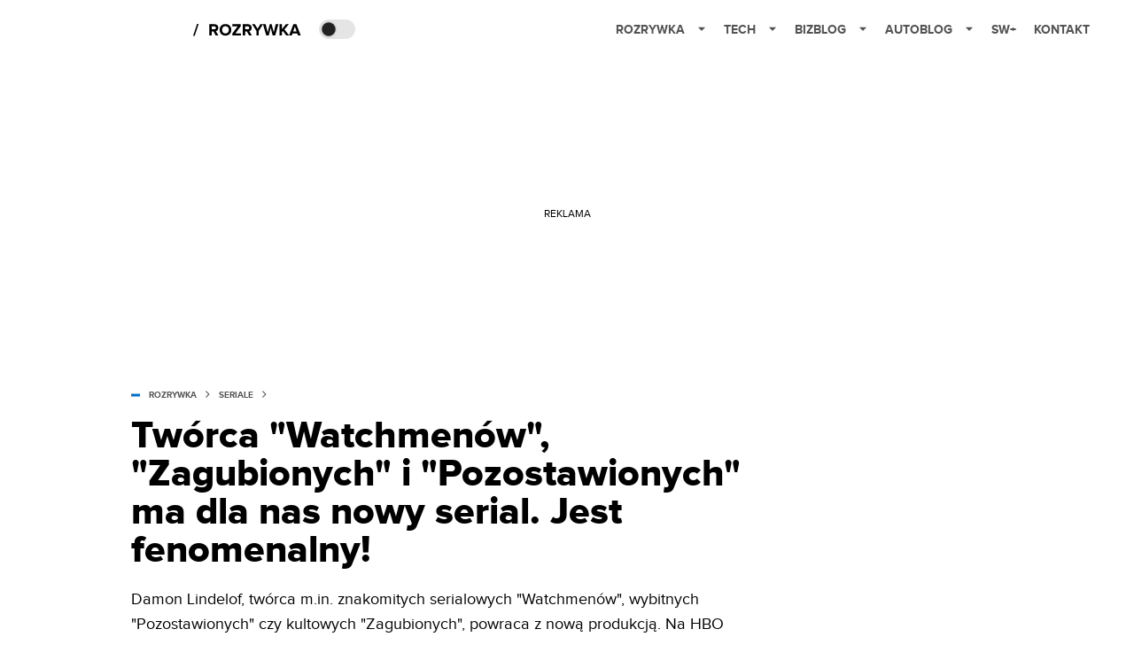

--- FILE ---
content_type: text/html; charset=utf-8
request_url: https://rozrywka.spidersweb.pl/pani-davis-hbo-max-serial-recenzja-opinie
body_size: 39566
content:
<!DOCTYPE html><html lang="pl"><head><meta charSet="utf-8"/><meta name="viewport" content="width=device-width"/><title>Twórca &quot;Watchmenów&quot;, &quot;Zagubionych&quot; i &quot;Pozostawionych&quot; ma dla nas nowy serial. Jest fenomenalny!</title><meta name="post:generated_date" content="2025-05-21 18:46:10"/><meta name="post:generated_seconds" content="1747845970"/><meta name="description" content="Damon Lindelof, twórca m.in. znakomitych serialowych &quot;Watchmenów&quot;, wybitnych &quot;Pozostawionych&quot; czy kultowych &quot;Zagubionych&quot;, powraca z nową produkcją. Na HBO Max wylądowały właśnie pierwsze odcinki &quot;Pani Davis&quot; - i wszystko wskazuje na to, że laureat Emmy znów dostarczył widzom perełkę. "/><meta property="og:locale" content="pl_PL"/><meta property="og:type" content="article"/><meta property="og:title" content="Twórca &quot;Watchmenów&quot;, &quot;Zagubionych&quot; i &quot;Pozostawionych&quot; ma dla nas nowy serial. Jest fenomenalny!"/><meta property="og:description" content="Damon Lindelof, twórca m.in. znakomitych serialowych &quot;Watchmenów&quot;, wybitnych &quot;Pozostawionych&quot; czy kultowych &quot;Zagubionych&quot;, powraca z nową produkcją. Na HBO Max wylądowały właśnie pierwsze odcinki &quot;Pani Davis&quot; - i wszystko wskazuje na to, że laureat Emmy znów dostarczył widzom perełkę. "/><meta property="og:url" content="https://rozrywka.spidersweb.pl/pani-davis-hbo-max-serial-recenzja-opinie"/><meta property="og:site_name" content="Rozrywka Spider&#x27;s Web - Cyfrowy styl życia"/><meta property="article:section" content="0"/><meta property="article:published_time" content="2023-04-25 14:26:56"/><meta property="article:modified_time" content="2023-04-25 14:27:07"/><meta property="og:updated_time" content="2023-04-25 14:27:07"/><meta property="og:image" content="https://cdn-rb.spidersweb.pl/2023/04/pani-davis-hbo.jpeg"/><meta property="og:image:secure_url" content="https://cdn-rb.spidersweb.pl/2023/04/pani-davis-hbo.jpeg"/><meta property="og:image:width" content="2400"/><meta property="og:image:height" content="1100"/><meta name="robots" content="max-snippet:-1, max-image-preview:large, max-video-preview:-1"/><meta name="twitter:card" content="summary_large_image"/><meta name="twitter:description" content="Damon Lindelof, twórca m.in. znakomitych serialowych &quot;Watchmenów&quot;, wybitnych &quot;Pozostawionych&quot; czy kultowych &quot;Zagubionych&quot;, powraca z nową produkcją. Na HBO Max wylądowały właśnie pierwsze odcinki &quot;Pani Davis&quot; - i wszystko wskazuje na to, że laureat Emmy znów dostarczył widzom perełkę. "/><meta name="twitter:title" content="Twórca &quot;Watchmenów&quot;, &quot;Zagubionych&quot; i &quot;Pozostawionych&quot; ma dla nas nowy serial. Jest fenomenalny!"/><meta name="twitter:image" content="https://cdn-rb.spidersweb.pl/2023/04/pani-davis-hbo.jpeg"/><meta name="news_keywords" content="damon lindelof,Max"/><link rel="canonical" href="https://rozrywka.spidersweb.pl/pani-davis-hbo-max-serial-recenzja-opinie"/><link rel="icon" type="image/png" href="https://cdn-rb.spidersweb.pl/2021/03/16x16px.png?v=0" sizes="16x16"/><link rel="icon" type="image/png" href="https://cdn-rb.spidersweb.pl/2021/03/32x32px.png?v=0" sizes="32x32"/><link rel="icon" type="image/png" href="https://cdn-rb.spidersweb.pl/2021/03/192x192px-transparent-2.png?v=0" sizes="192x192"/><link rel="apple-touch-icon" href="https://cdn-rb.spidersweb.pl/2021/03/192x192px-2.png?v=0" sizes="192x192"/><link rel="alternate" type="application/atom+xml" href="https://rozrywka.spidersweb.pl/api/feed/feed-gn"/><script type="application/ld+json">{
  "@context": "https://schema.org",
  "@graph": [
    {
      "@type": "Organization",
      "@id": "https://rozrywka.spidersweb.pl#organization",
      "name": "Rozrywka Spider's Web",
      "url": "https://rozrywka.spidersweb.pl",
      "description": "Co obejrzeć, w co zagrać, czego posłuchać, co przeczytać, ale wszystko dostępne już teraz, od ręki, w sieci.",
      "logo": {
        "@type": "ImageObject",
        "@id": "https://rozrywka.spidersweb.pl#logo",
        "url": "https://cdn-rb.spidersweb.pl/2021/04/logo-rozrywka-blog-1.png",
        "width": 192,
        "height": 192,
        "caption": "Logo - Rozrywka Spider's Web"
      },
      "sameAs": [
        "https://www.facebook.com/Rozrywka.Blog",
        "https://x.com/RozrywkaBlog",
        "https://www.linkedin.com/company/spiderswebpl/",
        "https://www.youtube.com/@rozrywkaSW",
        "https://www.tiktok.com/@spiderswebpl"
      ]
    },
    {
      "@type": "WebSite",
      "@id": "https://rozrywka.spidersweb.pl#website",
      "url": "https://rozrywka.spidersweb.pl",
      "name": "Rozrywka Spider's Web",
      "publisher": {
        "@type": "Organization",
        "name": "Rozrywka Spider's Web",
        "logo": {
          "@type": "ImageObject",
          "url": "https://cdn-rb.spidersweb.pl/2021/04/logo-rozrywka-blog-1.png"
        }
      }
    },
    {
      "@type": "WebPage",
      "@id": "https://rozrywka.spidersweb.pl/pani-davis-hbo-max-serial-recenzja-opinie#webpage",
      "url": "https://rozrywka.spidersweb.pl/pani-davis-hbo-max-serial-recenzja-opinie",
      "inLanguage": "pl-PL",
      "name": "Twórca \"Watchmenów\", \"Zagubionych\" i \"Pozostawionych\" ma dla nas nowy serial. Jest fenomenalny!",
      "isPartOf": {
        "@id": "https://rozrywka.spidersweb.pl#website"
      },
      "primaryImageOfPage": {
        "@id": "https://rozrywka.spidersweb.pl/pani-davis-hbo-max-serial-recenzja-opinie#primaryimage"
      },
      "breadcrumb": {
        "@id": "https://rozrywka.spidersweb.pl/pani-davis-hbo-max-serial-recenzja-opinie#breadcrumb"
      }
    },
    {
      "@type": "ImageObject",
      "@id": "https://rozrywka.spidersweb.pl/pani-davis-hbo-max-serial-recenzja-opinie#primaryimage",
      "url": "https://ocs-pl.oktawave.com/v1/AUTH_2887234e-384a-4873-8bc5-405211db13a2/splay/2023/04/pani-davis-hbo.jpeg",
      "width": 1200,
      "height": 675,
      "caption": "Twórca \"Watchmenów\", \"Zagubionych\" i \"Pozostawionych\" ma dla nas nowy serial. Jest fenomenalny!"
    },
    {
      "@type": "Article",
      "@id": "https://rozrywka.spidersweb.pl/pani-davis-hbo-max-serial-recenzja-opinie#article",
      "url": "https://rozrywka.spidersweb.pl/pani-davis-hbo-max-serial-recenzja-opinie",
      "inLanguage": "pl-PL",
      "isPartOf": {
        "@id": "https://rozrywka.spidersweb.pl/pani-davis-hbo-max-serial-recenzja-opinie#webpage"
      },
      "author": {
        "@type": "Person",
        "@id": "https://rozrywka.spidersweb.pl/author/mjarecki#person",
        "name": "Michał Jarecki",
        "url": "https://rozrywka.spidersweb.pl/author/mjarecki",
        "image": "https://ocs-pl.oktawave.com/v1/AUTH_2887234e-384a-4873-8bc5-405211db13a2/splay/2021/07/michal-jarecki-28x28.png"
      },
      "headline": "Twórca \"Watchmenów\", \"Zagubionych\" i \"Pozostawionych\" ma dla nas nowy serial. Jest fenomenalny!",
      "datePublished": "2023-04-25T14:26:56+02:00",
      "dateModified": "2025-05-21T18:46:10+02:00",
      "description": "Damon Lindelof, twórca m.in. znakomitych serialowych \"Watchmenów\", wybitnych \"Pozostawionych\" czy kultowych \"Zagubionych\", powraca z nową produkcją. Na HBO Max wylądowały właśnie pierwsze odcinki \"Pani Davis\" - i wszystko wskazuje na to, że laureat Emmy znów dostarczył widzom perełkę.",
      "mainEntityOfPage": {
        "@type": "WebPage",
        "url": "https://rozrywka.spidersweb.pl/pani-davis-hbo-max-serial-recenzja-opinie"
      },
      "publisher": {
        "@type": "Organization",
        "name": "Rozrywka Spider's Web",
        "logo": {
          "@type": "ImageObject",
          "url": "https://cdn-rb.spidersweb.pl/2021/04/logo-rozrywka-blog-1.png"
        }
      },
      "image": {
        "@id": "https://rozrywka.spidersweb.pl/pani-davis-hbo-max-serial-recenzja-opinie#primaryimage"
      },
      "keywords": "damon lindelof, Max",
      "articleSection": "Seriale",
      "copyrightYear": "2023",
      "copyrightHolder": {
        "@id": "https://rozrywka.spidersweb.pl#organization"
      }
    },
    {
      "@type": "BreadcrumbList",
      "@id": "https://rozrywka.spidersweb.pl/pani-davis-hbo-max-serial-recenzja-opinie#breadcrumb",
      "itemListElement": [
        {
          "@type": "ListItem",
          "position": 1,
          "name": "Strona główna",
          "item": "https://rozrywka.spidersweb.pl"
        },
        {
          "@type": "ListItem",
          "position": 2,
          "name": "Seriale",
          "item": "https://rozrywka.spidersweb.pl/category/seriale"
        }
      ]
    }
  ]
}</script><link rel="preload" href="https://cdn-rb.spidersweb.pl/2023/04/pani-davis-hbo.webp" as="image" fetchpriority="high"/><meta name="next-head-count" content="34"/><link rel="preload" href="/_next/static/css/0296ef4eb36d5f15.css" as="style"/><link rel="stylesheet" href="/_next/static/css/0296ef4eb36d5f15.css" data-n-g=""/><link rel="preload" href="/_next/static/css/0198a8dac508070c.css" as="style"/><link rel="stylesheet" href="/_next/static/css/0198a8dac508070c.css" data-n-p=""/><link rel="preload" href="/_next/static/css/2cdb7a4b223c5785.css" as="style"/><link rel="stylesheet" href="/_next/static/css/2cdb7a4b223c5785.css"/><link rel="preload" href="/_next/static/css/7ccb5029d0ee231c.css" as="style"/><link rel="stylesheet" href="/_next/static/css/7ccb5029d0ee231c.css"/><link rel="preload" href="/_next/static/css/ad59b7dbb39406ec.css" as="style"/><link rel="stylesheet" href="/_next/static/css/ad59b7dbb39406ec.css"/><link rel="preload" href="/_next/static/css/bf733f862969db33.css" as="style"/><link rel="stylesheet" href="/_next/static/css/bf733f862969db33.css"/><noscript data-n-css=""></noscript><script defer="" nomodule="" src="/_next/static/chunks/polyfills-42372ed130431b0a.js"></script><script defer="" src="/_next/static/chunks/7651.094b0872167aa958.js"></script><script defer="" src="/_next/static/chunks/4838.5d0a8e4ab2a91238.js"></script><script defer="" src="/_next/static/chunks/2561.9ff80dfe06bf856d.js"></script><script defer="" src="/_next/static/chunks/2876.dfa6ebefdb086da3.js"></script><script defer="" src="/_next/static/chunks/4106.7f3eb7cbb34fd5c4.js"></script><script defer="" src="/_next/static/chunks/3505.7a73676612da8604.js"></script><script defer="" src="/_next/static/chunks/7031.142166adbc96e484.js"></script><script defer="" src="/_next/static/chunks/628.0fa584e93facb90d.js"></script><script defer="" src="/_next/static/chunks/6686.58b63eb70953b481.js"></script><script defer="" src="/_next/static/chunks/6859.77a4bfa67eec8a7b.js"></script><script defer="" src="/_next/static/chunks/1525.7e0a736b553502f2.js"></script><script defer="" src="/_next/static/chunks/354.33628cc0776bb51c.js"></script><script src="/_next/static/chunks/webpack-d58bc8e1ca2b3f8d.js" defer=""></script><script src="/_next/static/chunks/framework-978a6051e6d0c57a.js" defer=""></script><script src="/_next/static/chunks/main-26249c63faca9158.js" defer=""></script><script src="/_next/static/chunks/pages/_app-846ae32e2621a9c1.js" defer=""></script><script src="/_next/static/chunks/7466-1ae751c0ad6ed3fa.js" defer=""></script><script src="/_next/static/chunks/9205-4dc2eb448451e9ed.js" defer=""></script><script src="/_next/static/chunks/903-2a44008b6ee9482d.js" defer=""></script><script src="/_next/static/chunks/4169-037cdac36ac46ab0.js" defer=""></script><script src="/_next/static/chunks/pages/%5Bslug%5D-f4296a7a5d9328f6.js" defer=""></script><script src="/_next/static/1768240087685/_buildManifest.js" defer=""></script><script src="/_next/static/1768240087685/_ssgManifest.js" defer=""></script></head><body class="theme-post--default text-font-light dark:text-font-dark"><div id="__next"><script>!function(){try{var d=document.documentElement,c=d.classList;c.remove('light','dark');var e=localStorage.getItem('theme');if('system'===e||(!e&&true)){var t='(prefers-color-scheme: dark)',m=window.matchMedia(t);if(m.media!==t||m.matches){d.style.colorScheme = 'dark';c.add('dark')}else{d.style.colorScheme = 'light';c.add('light')}}else if(e){c.add(e|| '')}if(e==='light'||e==='dark')d.style.colorScheme=e}catch(e){}}()</script><div class="Header_newHeader__j9Ldo bg-header-bg-light dark:bg-header-bg-dark border-b border-header-border-light dark:border-header-border-dark"><div class="Header_container__GyxRC container"><div style="display:flex;align-items:center"><div style="display:flex"><a class="Logo_logoHome__DSliD" href="https://spidersweb.pl"><div class="Logo_backToHome__bfdRl"><svg xmlns="http://www.w3.org/2000/svg" width="18" fill="none" viewBox="0 0 18 18"><path fill="oklch(44.6% 0.043 257.281)" d="M16.984 4.194L10.016.266a2.074 2.074 0 00-2.032 0L1.016 4.194A1.974 1.974 0 000 5.917v10.266C0 17.188.832 18 1.86 18h3.154c.53 0 .96-.42.96-.938v-4.539c0-.633.525-1.14 1.167-1.14h3.718c.648 0 1.167.513 1.167 1.14v4.539c0 .518.43.938.96.938h3.155C17.168 18 18 17.187 18 16.183V5.917c0-.709-.385-1.363-1.016-1.723z"></path></svg></div><div class="Logo_logo__wQAKe Logo_hideOnMobile__gLt31"><svg xmlns="http://www.w3.org/2000/svg" width="125" height="14" fill="none" viewBox="0 0 125 14"><path fill="oklch(44.6% 0.043 257.281)" d="M0 11.702l1.733-2.576a5.691 5.691 0 004.072 1.691c1.106 0 1.787-.384 1.787-1.018 0-1.69-7.174-.289-7.174-5.226C.418 2.42 2.208.5 5.461.5c2.036 0 3.806.614 5.158 1.787L8.83 4.765a5.85 5.85 0 00-3.71-1.34c-.952 0-1.37.326-1.37.893 0 1.575 7.173.385 7.173 5.15 0 2.574-1.883 4.283-5.29 4.283-2.567 0-4.357-.827-5.632-2.035M12.73 13.507V.692h6.358c2.854 0 4.425 1.941 4.425 4.265 0 2.323-1.56 4.245-4.425 4.245h-3.085v4.303l-3.273.002zm7.442-8.55c0-.883-.704-1.383-1.58-1.383h-2.589v2.748h2.585c.885 0 1.58-.5 1.58-1.365M28.525.692h-3.273v12.815h3.273V.692zM31.094 13.507V.692h5.329c3.996 0 6.86 2.422 6.86 6.399 0 3.976-2.877 6.416-6.86 6.416h-5.329zm8.851-6.416c0-1.98-1.179-3.517-3.5-3.517h-2.076v7.051h2.056c2.226 0 3.52-1.633 3.52-3.534zM45.214 13.507V.692h9.307v2.882h-6.035V5.57h5.9v2.882h-5.9v2.172h6.035v2.882h-9.307zM63.788 13.507l-2.133-4.303h-1.673v4.303H56.71V.692h6.356c2.816 0 4.414 1.883 4.414 4.265 0 2.234-1.328 3.42-2.531 3.843l2.589 4.707h-3.749zm.36-8.568c0-.894-.703-1.365-1.58-1.365h-2.586v2.748h2.587c.885 0 1.58-.48 1.58-1.383zM70.562 6.61l-1.217-.98c.608-.306 1.407-1.133 1.617-1.844a1.202 1.202 0 01-.442.076c-.82 0-1.485-.634-1.485-1.595.005-.467.191-.914.519-1.244.328-.33.77-.518 1.233-.523 1.027 0 1.94.807 1.94 2.234 0 1.564-.838 2.938-2.17 3.881M73.892 11.702l1.733-2.576a5.725 5.725 0 004.071 1.692c1.107 0 1.79-.385 1.79-1.02 0-1.688-7.176-.288-7.176-5.225C74.31 2.42 76.1.5 79.353.5c2.038 0 3.806.614 5.158 1.787l-1.788 2.478a5.858 5.858 0 00-3.71-1.34c-.952 0-1.373.326-1.373.893 0 1.575 7.174.385 7.174 5.15 0 2.574-1.883 4.283-5.288 4.283-2.57 0-4.36-.827-5.634-2.035M96.67 13.507L93.875 3.17l-2.797 10.337h-1.713L85.748.692h1.75l2.818 10.684L93.228.692h1.312l2.912 10.684L100.249.692h1.77l-3.636 12.815h-1.712zM104.054 13.507V.692h8.315v1.423h-6.735v4.129h6.603v1.423h-6.603v4.42h6.735v1.42h-8.315zM115.167 13.507V.692h5.651c2.213 0 3.56 1.34 3.56 3.266a2.927 2.927 0 01-.591 1.876 2.875 2.875 0 01-1.641 1.064c1.349.21 2.474 1.614 2.474 3.15 0 2.056-1.353 3.46-3.674 3.46h-5.779zm7.574-9.32c0-1.154-.761-2.076-2.189-2.076h-3.806v4.13h3.806c1.428 0 2.189-.893 2.189-2.055zm.248 5.687c0-1.173-.799-2.21-2.341-2.21h-3.902v4.42h3.902c1.464 0 2.341-.847 2.341-2.21z"></path></svg></div></a><a class="Logo_logo__wQAKe Logo_serviceleLogo__DzRZW" aria-label="Home" href="/"><svg width="122" height="21" viewBox="0 0 122 21" xmlns="http://www.w3.org/2000/svg"><path d="M1.748 16.38H0L4.503 2.947H6.251L1.748 16.38Z"></path><path d="M28.514 16H25.417L22.928 11.497H20.952V16H18.254V3.327H24.182C26.823 3.327 28.438 5.056 28.438 7.412C28.438 9.654 27.032 10.851 25.664 11.174L28.514 16ZM23.783 9.122C24.866 9.122 25.683 8.476 25.683 7.412C25.683 6.348 24.866 5.702 23.783 5.702H20.952V9.122H23.783ZM36.467 16.228C32.648 16.228 29.855 13.492 29.855 9.673C29.855 5.854 32.648 3.118 36.467 3.118C40.305 3.118 43.098 5.854 43.098 9.673C43.098 13.492 40.305 16.228 36.467 16.228ZM36.467 13.834C38.804 13.834 40.324 12.029 40.324 9.673C40.324 7.298 38.804 5.512 36.467 5.512C34.13 5.512 32.629 7.298 32.629 9.673C32.629 12.029 34.13 13.834 36.467 13.834ZM53.9275 16H44.2755V13.815L50.2605 5.702H44.2755V3.327H53.7945V5.493L47.8095 13.625H53.9275V16ZM66.2357 16H63.1387L60.6497 11.497H58.6737V16H55.9757V3.327H61.9037C64.5447 3.327 66.1597 5.056 66.1597 7.412C66.1597 9.654 64.7537 10.851 63.3857 11.174L66.2357 16ZM61.5047 9.122C62.5877 9.122 63.4047 8.476 63.4047 7.412C63.4047 6.348 62.5877 5.702 61.5047 5.702H58.6737V9.122H61.5047ZM74.0827 16H71.3847V10.813L66.5017 3.327H69.5797L72.7337 8.419L75.8497 3.327H78.9277L74.0827 10.813V16ZM92.6558 16H89.7868L87.5638 7.298L85.3598 16H82.4908L78.8618 3.327H81.8828L84.1058 12.485L86.5188 3.327H88.6278L91.0218 12.485L93.2258 3.327H96.2658L92.6558 16ZM108.387 16H105.062L101.224 10.927L100.236 12.105V16H97.5382V3.327H100.236V8.989L104.72 3.327H108.045L103.01 9.274L108.387 16ZM121.435 16H118.357L117.578 13.853H112.144L111.346 16H108.268L113.17 3.327H116.552L121.435 16ZM116.837 11.478L114.861 6.025L112.885 11.478H116.837Z"></path></svg></a></div><div class="Header_darkMode__QKgJA"></div></div><div class="Header_menu__6prWl"><button class="Header_mobileMenuToggle__jAfUa bg-button-bg-light dark:bg-button-bg-dark">menu</button><div class="Header_desktopMenu__JPhVJ"><nav><ul><li style="position:static"><a href="https://rozrywka.spidersweb.pl">Rozrywka<span style="margin-left:14px;transform:none"><svg xmlns="http://www.w3.org/2000/svg" width="10" height="6" fill="none" viewBox="0 0 10 6"><path class="fill-[#535353] dark:fill-[#ecf0ff] " stroke-linecap="round" stroke-linejoin="round" stroke-width="1.5" d="M9.125.833L5 4.958.876.833"></path></svg></span></a><ul class="Header_dropDownMenu__m7Gfr" style="display:none;width:calc(100% - 250px);right:0;column-count:4;column-width:auto;column-fill:balance;padding:20px 10px"><li><a href="https://rozrywka.spidersweb.pl/najnowsze">Najnowsze</a></li><li><a href="https://rozrywka.spidersweb.pl/category/seriale">Seriale</a></li><li><a href="https://rozrywka.spidersweb.pl/category/filmy">Filmy</a></li><li><a href="https://rozrywka.spidersweb.pl/category/vod">VOD</a></li><li><a href="https://rozrywka.spidersweb.pl/category/vod/netflix">Netflix</a></li><li><a href="https://rozrywka.spidersweb.pl/tag/disney-plus">Disney+</a></li><li><a href="https://rozrywka.spidersweb.pl/tag/hbo-max">HBO Max</a></li><li><a href="https://rozrywka.spidersweb.pl/tag/skyshowtime">SkyShowtime</a></li><li><a href="https://rozrywka.spidersweb.pl/tag/canal-online">Canal+</a></li><li><a href="https://rozrywka.spidersweb.pl/tag/co-obejrzec">Co obejrzeć?</a></li><li><a href="https://rozrywka.spidersweb.pl/category/gry">Gry</a></li><li><a href="https://rozrywka.spidersweb.pl/category/media">Media</a></li><li><a href="https://rozrywka.spidersweb.pl/category/tv">TV</a></li><li><a href="https://rozrywka.spidersweb.pl/category/ksiazki">Książki</a></li><li><a href="https://rozrywka.spidersweb.pl/category/audiobooki">Audiobooki</a></li><li><a href="https://rozrywka.spidersweb.pl/category/dzieje-sie">Dzieje się</a></li><li><a href="https://rozrywka.spidersweb.pl/category/dzieje-sie/dramy">Dramy</a></li><li><a href="https://rozrywka.spidersweb.pl/tag/horrory">Horrory</a></li><li><a href="https://rozrywka.spidersweb.pl/popularne-seriale">Popularne seriale</a></li><li><a href="https://rozrywka.spidersweb.pl/tworcy">Twórcy</a></li></ul></li><li style="position:static"><a href="https://spidersweb.pl/tech">Tech<span style="margin-left:14px;transform:none"><svg xmlns="http://www.w3.org/2000/svg" width="10" height="6" fill="none" viewBox="0 0 10 6"><path class="fill-[#535353] dark:fill-[#ecf0ff] " stroke-linecap="round" stroke-linejoin="round" stroke-width="1.5" d="M9.125.833L5 4.958.876.833"></path></svg></span></a><ul class="Header_dropDownMenu__m7Gfr" style="display:none;width:calc(100% - 250px);right:0;column-count:4;column-width:auto;column-fill:balance;padding:20px 10px"><li><a href="https://spidersweb.pl/kategoria/nowe-technologie">Technika</a></li><li><a href="https://spidersweb.pl/kategoria/sprzet">Sprzęt</a></li><li><a href="https://spidersweb.pl/kategoria/oprogramowanie">Oprogramowanie</a></li><li><a href="https://spidersweb.pl/kategoria/gry">Gry</a></li><li><a href="https://spidersweb.pl/kategoria/foto">Foto</a></li><li><a href="https://spidersweb.pl/kategoria/nowe-technologie/social-media">Social media</a></li><li><a href="https://spidersweb.pl/kategoria/nowe-technologie/militaria">Militaria</a></li><li><a href="https://spidersweb.pl/kategoria/nauka">Nauka</a></li><li><a href="https://spidersweb.pl/kategoria/nowe-technologie/rtv">RTV</a></li><li><a href="https://spidersweb.pl/kategoria/kosmos">Kosmos</a></li><li><a href="https://spidersweb.pl/kategoria/poradniki">Poradniki</a></li><li><a href="https://spidersweb.pl/gorace-tematy">Na topie</a></li></ul></li><li style="position:static"><a href="https://spidersweb.pl/bizblog">Bizblog<span style="margin-left:14px;transform:none"><svg xmlns="http://www.w3.org/2000/svg" width="10" height="6" fill="none" viewBox="0 0 10 6"><path class="fill-[#535353] dark:fill-[#ecf0ff] " stroke-linecap="round" stroke-linejoin="round" stroke-width="1.5" d="M9.125.833L5 4.958.876.833"></path></svg></span></a><ul class="Header_dropDownMenu__m7Gfr" style="display:none;width:calc(100% - 250px);right:0;column-count:4;column-width:auto;column-fill:balance;padding:20px 10px"><li><a href="https://theprotocol.it/">Praca IT</a></li><li><a href="https://blog.theprotocol.it/">Blog</a></li><li><a href="https://bizblog.spidersweb.pl/najnowsze">Najnowsze</a></li><li><a href="https://bizblog.spidersweb.pl/category/biznes">Biznes</a></li><li><a href="https://bizblog.spidersweb.pl/category/energetyka">Energetyka</a></li><li><a href="https://bizblog.spidersweb.pl/category/gospodarka">Gospodarka</a></li><li><a href="https://bizblog.spidersweb.pl/category/pieniadze">Pieniądze</a></li><li><a href="https://bizblog.spidersweb.pl/category/prawo">Prawo</a></li><li><a href="https://bizblog.spidersweb.pl/category/praca">Praca</a></li><li><a href="https://bizblog.spidersweb.pl/category/zakupy">Zakupy</a></li><li><a href="https://bizblog.spidersweb.pl/category/transport">Transport</a></li><li><a href="https://bizblog.spidersweb.pl/category/zdrowie">Zdrowie</a></li><li><a href="https://bizblog.spidersweb.pl/category/poradniki">Poradniki</a></li></ul></li><li style="position:relative"><a href="https://autoblog.spidersweb.pl">Autoblog<span style="margin-left:14px;transform:none"><svg xmlns="http://www.w3.org/2000/svg" width="10" height="6" fill="none" viewBox="0 0 10 6"><path class="fill-[#535353] dark:fill-[#ecf0ff] " stroke-linecap="round" stroke-linejoin="round" stroke-width="1.5" d="M9.125.833L5 4.958.876.833"></path></svg></span></a><ul class="Header_dropDownMenu__m7Gfr" style="display:none;left:calc(50% - 26px);transform:translateX(-50%);padding:20px 10px"><li><a href="https://autoblog.spidersweb.pl/najnowsze">Najnowsze</a></li><li><a href="https://autoblog.spidersweb.pl/category/newsy">Wiadomości</a></li><li><a href="https://autoblog.spidersweb.pl/category/testy-aut-nowych">Testy</a></li><li><a href="https://autoblog.spidersweb.pl/category/samochody-uzywane">Auta używane</a></li><li><a href="https://autoblog.spidersweb.pl/category/porady">Porady</a></li><li><a href="https://autoblog.spidersweb.pl/category/klasyki">Klasyki</a></li><li><a href="https://autoblog.spidersweb.pl/category/ciekawostki">Ciekawostki</a></li><li><a href="https://autoblog.spidersweb.pl/category/przeglad-rynku">Przegląd rynku</a></li></ul></li><li style="position:relative"><a href="https://spidersweb.pl/plus">SW+</a></li><li style="position:relative"><a href="https://grupaspidersweb.pl/">Kontakt</a></li></ul></nav></div></div></div></div><div class="screaning-on post-page bg-main-bg-light dark:bg-main-bg-dark"><div class="Screaning_screaning__DLHFp"><div class="adunitContainer"><div class="adBox"></div></div></div><div class="main main--rozrywka"><div data-no-partner-ads="false" class=""><div id="SpidersWeb_Rozrywka_RB__HS_DM_HH_HEADER" style="height:0;background-color:inherit;z-index:10" class="newAd NewAd_adContainer__xgqbE undefined null "><div class="container container--ad NewAd_container___r_Tv undefined" style="background-color:transparent"><div class="NewAd_ad__wbHJS ad NewAd_disableMargin__S4Q6g"><!--$--><div class="adunitContainer"><div class="adBox"></div></div><!--/$--></div></div></div><div id="SpidersWeb_Rozrywka_RB__HS_DM_HH_XL1" style="height:210px;background-color:inherit;z-index:unset" class="newAd NewAd_adContainer__xgqbE undefined null !h-[210px] lg:!h-[350px]"><div style="position:absolute;font-size:12px">REKLAMA</div><div class="container container--ad NewAd_container___r_Tv undefined" style="background-color:transparent"><div class="NewAd_ad__wbHJS ad "><!--$--><div class="adunitContainer"><div class="adBox"></div></div><!--/$--></div></div></div><article class="single Single_single__UcgSW__header container relative bg-main-bg-light dark:bg-main-bg-dark !z-10"><header class="Single_singleHeader__jaJRm"><div class="mb-2"><div style="display:flex;align-items:center" class="PostSource_scrollContainer__EXmE8 "><div class="post-source PostSource_postSource__2LaI6" style="color:#0071ce"><div style="width:10px;height:3px;position:absolute;background-color:currentColor;top:45%;left:0;transform:translateY(-50%)"></div><ol class="PostBreadcrumbs_breadcrumbs__eZWuT" itemscope="" itemType="https://schema.org/BreadcrumbList" style="display:flex;align-items:center"><li itemProp="itemListElement" itemscope="" itemType="https://schema.org/ListItem"><a itemProp="item" class="PostBreadcrumbs_breadcrumbLink__dI3bw" style="transition:color 0.3s ease" href="/"><span itemProp="name">rozrywka</span><meta itemProp="position" content="1"/></a><div style="margin-left:10px;margin-right:10px"><svg xmlns="http://www.w3.org/2000/svg" width="5" height="8" fill="none" viewBox="0 0 5 8"><path class="fill-[--font]" d="M4.154 4.354a.5.5 0 000-.708L.972.464a.5.5 0 00-.708.708L3.093 4 .264 6.828a.5.5 0 10.708.708l3.182-3.182zM3 4.5h.8v-1H3v1z"></path></svg></div></li><li itemProp="itemListElement" itemscope="" itemType="https://schema.org/ListItem"><a itemProp="item" class="PostBreadcrumbs_breadcrumbLink__dI3bw" href="/category/seriale"><span itemProp="name">Seriale</span><meta itemProp="position" content="2"/></a></li></ol></div></div><h1 class="PostTitle_postTitle__246vv post-title text-title-text-light dark:text-title-text-dark">Twórca &quot;Watchmenów&quot;, &quot;Zagubionych&quot; i &quot;Pozostawionych&quot; ma dla nas nowy serial. Jest fenomenalny!</h1></div><p class="BlockCoreParagraph_BlockCoreParagraph__tg_l2 text-lg leading-[158.34%] py-2"><strong>Damon Lindelof, twórca m.in. znakomitych serialowych &quot;Watchmenów&quot;, wybitnych &quot;Pozostawionych&quot; czy kultowych &quot;Zagubionych&quot;, powraca z nową produkcją. Na HBO Max wylądowały właśnie pierwsze odcinki &quot;Pani Davis&quot; - i wszystko wskazuje na to, że laureat Emmy znów dostarczył widzom perełkę. </strong></p><div class="w-full flex items-center justify-between pt-2"><div class="flex items-center gap-2"><a aria-label="post" href="https://rozrywka.spidersweb.pl/author/mjarecki"><div class="post-author PostAuthor_postAuthor__CHQDT"><div class="PostAuthor_content__GPMAb post-author__content"><div class="PostAuthor_postAuthor__name__AJUWC">Michał Jarecki</div></div></div></a><time dateTime="2023-04-25T14:26:56+02:00" itemProp="datePublished" class="CompositionArticle_timeInfo__Z3Py1">25.04.2023 14:26</time></div><div class="relative flex items-center font-bold text-font-light dark:text-font-dark"><div class="text-[10px] leading-[130%] text-right align-middle pr-1">OCENA :</div><div class="text-[14px] pr-1">8<span>/10</span></div><div class="translate-y-[1px]"><svg xmlns="http://www.w3.org/2000/svg" width="24" height="24" viewBox="0 0 24 24" fill="gold" stroke="gold" stroke-width="2" stroke-linecap="round" stroke-linejoin="round" class="lucide lucide-star w-3 h-3"><path d="M11.525 2.295a.53.53 0 0 1 .95 0l2.31 4.679a2.123 2.123 0 0 0 1.595 1.16l5.166.756a.53.53 0 0 1 .294.904l-3.736 3.638a2.123 2.123 0 0 0-.611 1.878l.882 5.14a.53.53 0 0 1-.771.56l-4.618-2.428a2.122 2.122 0 0 0-1.973 0L6.396 21.01a.53.53 0 0 1-.77-.56l.881-5.139a2.122 2.122 0 0 0-.611-1.879L2.16 9.795a.53.53 0 0 1 .294-.906l5.165-.755a2.122 2.122 0 0 0 1.597-1.16z"></path></svg></div></div></div></header><section><img alt="pani davis hbo max serial recenzja opinie" fetchpriority="high" width="1180" height="664" decoding="async" data-nimg="1" class="w-full h-auto rounded-[15px] " style="color:transparent" src="https://cdn-rb.spidersweb.pl/2023/04/pani-davis-hbo.webp"/><div class="Single_slot2Container__Dt_Xp"><div id="SpidersWeb_Rozrywka_RB__HS_DM_HH_XL2" style="height:370px;z-index:unset" class="newAd NewAd_adContainer__xgqbE NewAd_single-slot2__b4xci null "><div style="position:absolute;font-size:12px">REKLAMA</div><div class="container container--ad NewAd_container___r_Tv undefined"><div class="NewAd_ad__wbHJS ad "><!--$--><div class="adunitContainer"><div class="adBox"></div></div><!--/$--></div></div></div></div><section class="Single_single__content__YWxss Single_single__contentStyle__4jKzs Single_single__contentColumn_ads_fix__0XCEx single__content"><div class="CompositionGridContentWithSidebar_CompositionGridContentWithSidebar__haU15"><div class="CompositionGridContentWithSidebar_row__zKfMr row"><div class="CompositionGridContentWithSidebar_column__zb4Ze CompositionGridContentWithSidebar_content__AYfoV mf"><div class="CompositionArticle_interactionsAndSocial__iVJhq undefined"><section aria-label="Notifications alt+T" tabindex="-1" aria-live="polite" aria-relevant="additions text" aria-atomic="false"></section><div class="CompositionArticle_socialIcons__kj87h CompositionArticle_fullWidth__bx_sc"><button class="CompositionArticle_iconButton__tBKXh CompositionArticle_facebook__kVQa5" aria-label="Share on Facebook"><svg width="800px" height="800px" viewBox="0 0 32 32" xmlns="http://www.w3.org/2000/svg"><path d="M 19.253906 2 C 15.311906 2 13 4.0821719 13 8.8261719 L 13 13 L 8 13 L 8 18 L 13 18 L 13 30 L 18 30 L 18 18 L 22 18 L 23 13 L 18 13 L 18 9.671875 C 18 7.884875 18.582766 7 20.259766 7 L 23 7 L 23 2.2050781 C 22.526 2.1410781 21.144906 2 19.253906 2 z"></path></svg></button><button class="CompositionArticle_iconButton__tBKXh CompositionArticle_x__bkgu3" aria-label="Share on Twitter"><svg width="1200" height="1227" viewBox="0 0 1200 1227" fill="none" xmlns="http://www.w3.org/2000/svg"><path d="M714.163 519.284L1160.89 0H1055.03L667.137 450.887L357.328 0H0L468.492 681.821L0 1226.37H105.866L515.491 750.218L842.672 1226.37H1200L714.137 519.284H714.163ZM569.165 687.828L521.697 619.934L144.011 79.6944H306.615L611.412 515.685L658.88 583.579L1055.08 1150.3H892.476L569.165 687.854V687.828Z" fill="white"></path></svg></button><button class="CompositionArticle_iconButton__tBKXh CompositionArticle_copyLinkButton__tOX3F" aria-label="Copy link"><svg width="16" height="16" viewBox="0 0 16 16" fill="none" xmlns="http://www.w3.org/2000/svg"><g clip-path="url(#clip0_7078_2865)"><path d="M6.66666 8.66666C6.95296 9.04942 7.31823 9.36612 7.73769 9.59529C8.15715 9.82446 8.62099 9.96074 9.09776 9.99489C9.57452 10.029 10.053 9.96024 10.5009 9.79318C10.9487 9.62613 11.3554 9.36471 11.6933 9.02666L13.6933 7.02666C14.3005 6.39799 14.6365 5.55598 14.6289 4.68199C14.6213 3.808 14.2707 2.97196 13.6527 2.35394C13.0347 1.73591 12.1986 1.38535 11.3247 1.37775C10.4507 1.37016 9.60866 1.70614 8.97999 2.31333L7.83332 3.45333" stroke="oklch(44.6% 0.043 257.281)" stroke-opacity="0.917647" stroke-width="1.5" stroke-linecap="round" stroke-linejoin="round"></path><path d="M9.33304 7.33338C9.04674 6.95063 8.68147 6.63393 8.26201 6.40476C7.84254 6.17558 7.3787 6.0393 6.90194 6.00516C6.42518 5.97101 5.94665 6.0398 5.49881 6.20686C5.05097 6.37392 4.6443 6.63534 4.30637 6.97338L2.30637 8.97338C1.69918 9.60206 1.3632 10.4441 1.37079 11.3181C1.37839 12.192 1.72895 13.0281 2.34698 13.6461C2.965 14.2641 3.80105 14.6147 4.67504 14.6223C5.54902 14.6299 6.39103 14.2939 7.01971 13.6867L8.15971 12.5467" stroke="oklch(44.6% 0.043 257.281)" stroke-opacity="0.917647" stroke-width="1.5" stroke-linecap="round" stroke-linejoin="round"></path></g><defs><clipPath id="clip0_7078_2865"><rect width="16" height="16" fill="white"></rect></clipPath></defs></svg></button></div></div> <p class="BlockCoreParagraph_BlockCoreParagraph__tg_l2 text-lg leading-[158.34%] py-2">Jasne - to nie tak, że Damon Lindelof ma na koncie same spektakularne scenariusze, nie można jednak zaprzeczyć, że stworzone przez niego seriale to pozycje wyjątkowe. Ba, w moim przekonaniu serialowi &quot;Watchmeni&quot; biją na łeb filmową adaptację Zacka Snydera, a &quot;Pozostawieni&quot; to jedna z najwybitniejszych współczesnych produkcji telewizyjnych. <br/><br/>Moje oczekiwanie na nowe projekty twórcy siłą rzeczy wypełnione jest zatem wiarą w to, że i tym razem zaoferuje nam coś przynajmniej unikalnego, godnego uwagi i dyskusji. Napisałbym, że &quot;wiara czyni cuda&quot;, ale to nie ona - to Lindelof, zdolny artysta, który raz jeszcze sprezentował nam świetny serial, współtworząc tytuł z Tarą Hernandez (autorka odcinków &quot;Teorii wielkiego podrywu&quot; czy &quot;Młodego Sheldona&quot;). </p><p class="BlockCoreParagraph_BlockCoreParagraph__tg_l2 text-lg leading-[158.34%] py-2">W dużym skrócie: &quot;Pani Davis&quot; od Peacock (dostępna na HBO Max) przedstawia nam Simone (znana m.in. z &quot;GLOW&quot; Betty Gilpin) - zakonnicę, która wyrusza do walki ze sztuczną inteligencją. </p><div id="SpidersWeb_Rozrywka_SWR__SDH9_STH9_SMH9_AMP9" style="height:210px;z-index:unset" class="newAd NewAd_adContainer__xgqbE undefined null "><div style="position:absolute;font-size:12px">REKLAMA</div><div class="container container--ad NewAd_container___r_Tv undefined"><div class="NewAd_ad__wbHJS ad "><!--$--><div class="adunitContainer"><div class="adBox"></div></div><!--/$--></div></div></div><div class="BlockCoreHeading_BlockCoreHeading__O3VYb">
<h2><em>Pani Davis</em> na HBO Max: recenzja pierwszych czterech odcinków serialu</h2>
</div><p class="BlockCoreParagraph_BlockCoreParagraph__tg_l2 text-lg leading-[158.34%] py-2">Już bezkompromisowe pierwsze minuty &quot;Pani Davis&quot; - prolog rozgrywający się w 1307 roku - to czyste mięsko; gęsta zapowiedź tego, co nas czeka. W brutalnej, krwawej sekwencji pozornie niegroźne przedstawicielki zakonu Templariuszy stają do przerysowanej walki z polującymi na Świętego Graala zbrojnymi. </p><p class="BlockCoreParagraph_BlockCoreParagraph__tg_l2 text-lg leading-[158.34%] py-2"><strong>Czytaj także:</strong></p><div class="BlockCoreList_BlockCoreList__YPOwX"><div class="BlockCoreList_CompositionBlockHtmlParser__1EfCd"><ul>
<li><a class="underline text-black dark:text-white" href="https://rozrywka.spidersweb.pl/hbo-max-seriale-nowosci-premiery-pani-davis-milosc-smierc-filmy">Elizabeth Olsen zada ponad 40 ciosów nożem. HBO Max pod koniec kwietnia zasypie nas mocnymi serialami</a></li>

<li><a class="underline text-black dark:text-white" href="https://rozrywka.spidersweb.pl/hbo-max-usuwa-tytuly-nie-czas-umierac">James Bond i kultowa &quot;Diuna&quot; znikają z HBO Max. 50 tytułów będzie dostępnych do końca kwietnia</a></li>

<li><a class="underline text-black dark:text-white" href="https://rozrywka.spidersweb.pl/madeleine-mccann-znikniecie-netflix-hbo-max">Zniknięcie Madeleine McCann to jedna z najgłośniejszych spraw kryminalnych na świecie. Pokazują ją dokumenty na HBO Max i Netfliksie</a></li>

<li><a class="underline text-black dark:text-white" href="https://rozrywka.spidersweb.pl/hbo-max-weekend-kwiecien-nitram-filmy-seriale-nowosci">Oparty na faktach, głośny film wbija na HBO Max. Co jeszcze obejrzeć w pierwszy weekend kwietnia?</a></li>
</ul></div></div><div class="my-2" data-oa-360-ad-video="true"></div><p class="BlockCoreParagraph_BlockCoreParagraph__tg_l2 text-lg leading-[158.34%] py-2">Święty Graal? Ten nadużywany McGuffin? Owszem, albowiem &quot;algorytmy uwielbiają banały, a nie ma bardziej wytartej kliszy niż poszukiwanie Graala&quot; - dokładnie takie słowa padają w jednym z odcinków. Legendarnego &quot;kielicha&quot; będzie poszukiwać wspomniana siostra Simone, która dotychczas spędzała całe dnie na robieniu dżemu truskawkowego w opactwie pod Reno. Misję odnalezienia Graala przydzieliła jej sztuczna inteligencja, czyli tytułowa Pani Davis. I choć nasza zakonnica gardzi AI, zgodzi się przyjąć jej ofertę. Ma ku temu swoje powody.</p><div id="SpidersWeb_Rozrywka_SWR__SDH10_STH10_SMH10_AMP10" style="height:210px;z-index:unset" class="newAd NewAd_adContainer__xgqbE undefined null "><div style="position:absolute;font-size:12px">REKLAMA</div><div class="container container--ad NewAd_container___r_Tv undefined"><div class="NewAd_ad__wbHJS ad "><!--$--><div class="adunitContainer"><div class="adBox"></div></div><!--/$--></div></div></div><p class="BlockCoreParagraph_BlockCoreParagraph__tg_l2 text-lg leading-[158.34%] py-2">Wyjąwszy Graala, serial wydaje się wręcz napawać mnogością przeciwieństw wyświechtanych chwytów. &quot;Pani Davis&quot; uwielbia dezorientować; proponuje nam surrealistyczne scenografie, przetworzoną symbolikę, odloty pokroju międzywymiarowych związków czy komiksową bezpardonowość. Banał tonie tu w potoku kreatywności - celowy kontrast, sprzeciw wobec bezpiecznych i zachowawczych zabiegów i opowieści, wobec nudy i przewidywalności. W taki sposób &quot;Pani Davis&quot; komentuje konfrontacje współczesnej twórczości z wytworami sztucznej inteligencji; ani na moment nie traci jednak lekkości i humoru, dzięki czemu łatwiej jest przymknąć oko na pewne niespójności czy wagę sfery metafizycznej. Zgodnie z zapowiedziami, nowy twór Lindelofa okazuje polem eksploracji konfliktu wiary (i nie tylko!) z technologią.<br/><br/>Lubię dystopie, które rezygnują z nadmiernej powagi; gdy do tego wszystkiego pokazują środkowy palec scenariuszowym standardom i sprawiają, że popularne tropy zmierzają w ekscytująco nieprzewidywalnych kierunkach, jestem kupiony. Tym bardziej, że nawet pęknięcia w narracji są tu cementowane spójnością idei i konsekwencją w brawurze, generowaniu emocji i audiowizualnym szaleństwie. &quot;Pani Davis&quot; to antidotum na wszystkie te seriale, z których szydzi się słowami: &quot;ten scenariusz musiał pisać ChatGPT!&quot;. Twórcy pokazali, że kreatywny artysta wciąż jeszcze nie musi widzieć w AI zagrożenia, potrafi bowiem robić to, czego algorytm tak zgrabnie nie zbuduje: przekształcić wymęczone motywy w sposób odświeżający, ambitny i angażujący. Nie chcę kończyć tej przygody.</p><div class="ad-nom"><div id="SpidersWeb_Rozrywka_SWR__SDH3_STH3_SMH3_AMP3" style="height:210px;z-index:unset" class="newAd NewAd_adContainer__xgqbE undefined null "><div style="position:absolute;font-size:12px">REKLAMA</div><div class="container container--ad NewAd_container___r_Tv undefined"><div class="NewAd_ad__wbHJS ad "><!--$--><div class="adunitContainer"><div class="adBox"></div></div><!--/$--></div></div></div></div><a aria-label="post" href="https://rozrywka.spidersweb.pl/author/mjarecki"><div class="post-author PostAuthor_postAuthor__CHQDT"><div class="PostAuthor_postAuthor__avatar__6UdBN post-author__avatar"><figure></figure></div><div class="PostAuthor_content__GPMAb post-author__content"><div class="PostAuthor_postAuthor__name__AJUWC">Michał Jarecki</div><div class="PostAuthor_postAuthor__subtitle__VKfaQ">25.04.2023 14:26</div></div></div></a><div style="margin-top:25px"><div class="CompositionArticle_interactionsAndSocial__iVJhq undefined"><section aria-label="Notifications alt+T" tabindex="-1" aria-live="polite" aria-relevant="additions text" aria-atomic="false"></section><div class="CompositionArticle_socialIcons__kj87h CompositionArticle_fullWidth__bx_sc"><button class="CompositionArticle_iconButton__tBKXh CompositionArticle_facebook__kVQa5" aria-label="Share on Facebook"><svg width="800px" height="800px" viewBox="0 0 32 32" xmlns="http://www.w3.org/2000/svg"><path d="M 19.253906 2 C 15.311906 2 13 4.0821719 13 8.8261719 L 13 13 L 8 13 L 8 18 L 13 18 L 13 30 L 18 30 L 18 18 L 22 18 L 23 13 L 18 13 L 18 9.671875 C 18 7.884875 18.582766 7 20.259766 7 L 23 7 L 23 2.2050781 C 22.526 2.1410781 21.144906 2 19.253906 2 z"></path></svg></button><button class="CompositionArticle_iconButton__tBKXh CompositionArticle_x__bkgu3" aria-label="Share on Twitter"><svg width="1200" height="1227" viewBox="0 0 1200 1227" fill="none" xmlns="http://www.w3.org/2000/svg"><path d="M714.163 519.284L1160.89 0H1055.03L667.137 450.887L357.328 0H0L468.492 681.821L0 1226.37H105.866L515.491 750.218L842.672 1226.37H1200L714.137 519.284H714.163ZM569.165 687.828L521.697 619.934L144.011 79.6944H306.615L611.412 515.685L658.88 583.579L1055.08 1150.3H892.476L569.165 687.854V687.828Z" fill="white"></path></svg></button><button class="CompositionArticle_iconButton__tBKXh CompositionArticle_copyLinkButton__tOX3F" aria-label="Copy link"><svg width="16" height="16" viewBox="0 0 16 16" fill="none" xmlns="http://www.w3.org/2000/svg"><g clip-path="url(#clip0_7078_2865)"><path d="M6.66666 8.66666C6.95296 9.04942 7.31823 9.36612 7.73769 9.59529C8.15715 9.82446 8.62099 9.96074 9.09776 9.99489C9.57452 10.029 10.053 9.96024 10.5009 9.79318C10.9487 9.62613 11.3554 9.36471 11.6933 9.02666L13.6933 7.02666C14.3005 6.39799 14.6365 5.55598 14.6289 4.68199C14.6213 3.808 14.2707 2.97196 13.6527 2.35394C13.0347 1.73591 12.1986 1.38535 11.3247 1.37775C10.4507 1.37016 9.60866 1.70614 8.97999 2.31333L7.83332 3.45333" stroke="oklch(44.6% 0.043 257.281)" stroke-opacity="0.917647" stroke-width="1.5" stroke-linecap="round" stroke-linejoin="round"></path><path d="M9.33304 7.33338C9.04674 6.95063 8.68147 6.63393 8.26201 6.40476C7.84254 6.17558 7.3787 6.0393 6.90194 6.00516C6.42518 5.97101 5.94665 6.0398 5.49881 6.20686C5.05097 6.37392 4.6443 6.63534 4.30637 6.97338L2.30637 8.97338C1.69918 9.60206 1.3632 10.4441 1.37079 11.3181C1.37839 12.192 1.72895 13.0281 2.34698 13.6461C2.965 14.2641 3.80105 14.6147 4.67504 14.6223C5.54902 14.6299 6.39103 14.2939 7.01971 13.6867L8.15971 12.5467" stroke="oklch(44.6% 0.043 257.281)" stroke-opacity="0.917647" stroke-width="1.5" stroke-linecap="round" stroke-linejoin="round"></path></g><defs><clipPath id="clip0_7078_2865"><rect width="16" height="16" fill="white"></rect></clipPath></defs></svg></button></div></div></div><div class="PostTags_singleTags__O8k34"><span>Tagi: </span><a href="/tag/damon-lindelof">damon lindelof</a><a href="/tag/hbo-max">Max</a></div><div class="ad-nom"></div><div class="SectionTitle_sectionTitle__m9nFV mb-2 my-0 !border-borderColor-light dark:!border-borderColor-dark text-title-text-light dark:text-title-text-dark mb-2"><span class="SectionTitle_sectionTitle__name__TDs_s" style="color:inherit">Najnowsze</span></div><div class="WallSingleNajNowszePop_wallContainer__EYO8c"><div style="height:510px;margin-left:-10px;padding-left:10px"><div class="WallSingleNajNowszePop_WallSingleNajNowszePop__item__mFx9F reddit-embed-outer-wrap"><div class="WallSingleNajNowszePop_WallSingleNajNowszePop__item_content__7k1Hz"><div class="WallSingleNajNowszePop_WallSingleNajNowszePop__item__title_wraper__lLIYX"><div class="WallSingleNajNowszePop_WallSingleNajNowszePop__item__title__TMzBF"><div class="WallSingleNajNowszePop_WallSingleNajNowszePop__item__date__8MNtC">18:05</div><a aria-label="post" href="/one-piece-sezon-2-zwiastun-serial-netflix-kiedy-premiera"><span>Tak wygląda 2. sezon One Piece. Brawurowy zwiastun serialu Netfliksa</span></a></div><div class="WallSingleNajNowszePop_WallSingleNajNowszePop__item__update__hh7HN">Aktualizacja: <!-- -->2026-01-12T18:05:01+01:00</div></div><div class="WallSingleNajNowszePop_WallSingleNajNowszePop__item__image__JtlWI"><a aria-label="post" href="/one-piece-sezon-2-zwiastun-serial-netflix-kiedy-premiera"><img alt="" loading="lazy" width="60" height="60" decoding="async" data-nimg="1" style="color:transparent;max-width:100%;height:auto" src="https://cdn-rb.spidersweb.pl/2026/01/one-piece-zwiastun-2-60x60.webp"/></a></div></div></div><div class="WallSingleNajNowszePop_WallSingleNajNowszePop__item__mFx9F reddit-embed-outer-wrap"><div class="WallSingleNajNowszePop_WallSingleNajNowszePop__item_content__7k1Hz"><div class="WallSingleNajNowszePop_WallSingleNajNowszePop__item__title_wraper__lLIYX"><div class="WallSingleNajNowszePop_WallSingleNajNowszePop__item__title__TMzBF"><div class="WallSingleNajNowszePop_WallSingleNajNowszePop__item__date__8MNtC">17:33</div><a aria-label="post" href="/the-pitt-mel-king-taylor-dearden-serial-hbo-max-corka"><span>Uwielbiana bohaterka z The Pitt to córka znanego aktora. Odziedziczyła talent</span></a></div><div class="WallSingleNajNowszePop_WallSingleNajNowszePop__item__update__hh7HN">Aktualizacja: <!-- -->2026-01-12T17:33:00+01:00</div></div><div class="WallSingleNajNowszePop_WallSingleNajNowszePop__item__image__JtlWI"><a aria-label="post" href="/the-pitt-mel-king-taylor-dearden-serial-hbo-max-corka"><img alt="" loading="lazy" width="60" height="60" decoding="async" data-nimg="1" style="color:transparent;max-width:100%;height:auto" src="https://cdn-rb.spidersweb.pl/2026/01/the-pitt-taylor-dearden-60x60.webp"/></a></div></div></div><div class="WallSingleNajNowszePop_WallSingleNajNowszePop__item__mFx9F reddit-embed-outer-wrap"><div class="WallSingleNajNowszePop_WallSingleNajNowszePop__item_content__7k1Hz"><div class="WallSingleNajNowszePop_WallSingleNajNowszePop__item__title_wraper__lLIYX"><div class="WallSingleNajNowszePop_WallSingleNajNowszePop__item__title__TMzBF"><div class="WallSingleNajNowszePop_WallSingleNajNowszePop__item__date__8MNtC">16:01</div><a aria-label="post" href="/sniezka-najgorszy-film-roku-zlote-maliny-nominacje-wyciek"><span>Śnieżka ma zostać najgorszym filmem roku. Dobrze wiecie dlaczego</span></a></div><div class="WallSingleNajNowszePop_WallSingleNajNowszePop__item__update__hh7HN">Aktualizacja: <!-- -->2026-01-12T16:01:00+01:00</div></div><div class="WallSingleNajNowszePop_WallSingleNajNowszePop__item__image__JtlWI"><a aria-label="post" href="/sniezka-najgorszy-film-roku-zlote-maliny-nominacje-wyciek"><img alt="" loading="lazy" width="60" height="60" decoding="async" data-nimg="1" style="color:transparent;max-width:100%;height:auto" src="https://cdn-rb.spidersweb.pl/2026/01/sniezka-zlote-maliny-filmy-60x60.webp"/></a></div></div></div><div class="WallSingleNajNowszePop_WallSingleNajNowszePop__item__mFx9F reddit-embed-outer-wrap"><div class="WallSingleNajNowszePop_WallSingleNajNowszePop__item_content__7k1Hz"><div class="WallSingleNajNowszePop_WallSingleNajNowszePop__item__title_wraper__lLIYX"><div class="WallSingleNajNowszePop_WallSingleNajNowszePop__item__title__TMzBF"><div class="WallSingleNajNowszePop_WallSingleNajNowszePop__item__date__8MNtC">15:39</div><a aria-label="post" href="/baska-polska-komedia-romantyczna-gdzie-obejrzec-prime-video"><span>Polski film zaginął na 2 lata. Odnajdzie się na Prime Video</span></a></div><div class="WallSingleNajNowszePop_WallSingleNajNowszePop__item__update__hh7HN">Aktualizacja: <!-- -->2026-01-12T15:39:00+01:00</div></div><div class="WallSingleNajNowszePop_WallSingleNajNowszePop__item__image__JtlWI"><a aria-label="post" href="/baska-polska-komedia-romantyczna-gdzie-obejrzec-prime-video"><img alt="" loading="lazy" width="60" height="60" decoding="async" data-nimg="1" style="color:transparent;max-width:100%;height:auto" src="https://cdn-rb.spidersweb.pl/2026/01/baska-zaginiony-film-prime-video-gdzie-60x60.webp"/></a></div></div></div><div class="WallSingleNajNowszePop_WallSingleNajNowszePop__item__mFx9F reddit-embed-outer-wrap"><div class="WallSingleNajNowszePop_WallSingleNajNowszePop__item_content__7k1Hz"><div class="WallSingleNajNowszePop_WallSingleNajNowszePop__item__title_wraper__lLIYX"><div class="WallSingleNajNowszePop_WallSingleNajNowszePop__item__title__TMzBF"><div class="WallSingleNajNowszePop_WallSingleNajNowszePop__item__date__8MNtC">14:53</div><a aria-label="post" href="/dojrzewanie-netflix-czy-bedzie-2-sezon-kiedy-premiera-stephen-graham"><span>Będzie 2. sezon Dojrzewania. Mam jednak bardzo złą wiadomość</span></a></div><div class="WallSingleNajNowszePop_WallSingleNajNowszePop__item__update__hh7HN">Aktualizacja: <!-- -->2026-01-12T14:53:06+01:00</div></div><div class="WallSingleNajNowszePop_WallSingleNajNowszePop__item__image__JtlWI"><a aria-label="post" href="/dojrzewanie-netflix-czy-bedzie-2-sezon-kiedy-premiera-stephen-graham"><img alt="" loading="lazy" width="60" height="60" decoding="async" data-nimg="1" style="color:transparent;max-width:100%;height:auto" src="https://cdn-rb.spidersweb.pl/2026/01/dojrzewanie-czy-bedzie-2-sezon-graham-60x60.webp"/></a></div></div></div><div class="WallSingleNajNowszePop_WallSingleNajNowszePop__item__mFx9F reddit-embed-outer-wrap"><div class="WallSingleNajNowszePop_WallSingleNajNowszePop__item_content__7k1Hz"><div class="WallSingleNajNowszePop_WallSingleNajNowszePop__item__title_wraper__lLIYX"><div class="WallSingleNajNowszePop_WallSingleNajNowszePop__item__title__TMzBF"><div class="WallSingleNajNowszePop_WallSingleNajNowszePop__item__date__8MNtC">14:33</div><a aria-label="post" href="/norymberga-premiera-vod-online-tvp-co-obejrzec"><span>Norymberga prosto z kina leci na VOD. Będzie tylko w jednym miejscu</span></a></div><div class="WallSingleNajNowszePop_WallSingleNajNowszePop__item__update__hh7HN">Aktualizacja: <!-- -->2026-01-12T14:33:00+01:00</div></div><div class="WallSingleNajNowszePop_WallSingleNajNowszePop__item__image__JtlWI"><a aria-label="post" href="/norymberga-premiera-vod-online-tvp-co-obejrzec"><img alt="" loading="lazy" width="60" height="60" decoding="async" data-nimg="1" style="color:transparent;max-width:100%;height:auto" src="https://cdn-rb.spidersweb.pl/2026/01/norymberga-vod-premiera-online-tvp-60x60.webp"/></a></div></div></div><div class="WallSingleNajNowszePop_WallSingleNajNowszePop__item__mFx9F reddit-embed-outer-wrap"><div class="WallSingleNajNowszePop_WallSingleNajNowszePop__item_content__7k1Hz"><div class="WallSingleNajNowszePop_WallSingleNajNowszePop__item__title_wraper__lLIYX"><div class="WallSingleNajNowszePop_WallSingleNajNowszePop__item__title__TMzBF"><div class="WallSingleNajNowszePop_WallSingleNajNowszePop__item__date__8MNtC">12:56</div><a aria-label="post" href="/hamnet-hamlet-film-premiera-opinie-recenzje-co-obejrzec"><span>Hamnet potrafi zachwycić i zaboleć. Rozerwie was na strzępy</span></a></div><div class="WallSingleNajNowszePop_WallSingleNajNowszePop__item__update__hh7HN">Aktualizacja: <!-- -->2026-01-12T12:56:43+01:00</div></div><div class="WallSingleNajNowszePop_WallSingleNajNowszePop__item__image__JtlWI"><a aria-label="post" href="/hamnet-hamlet-film-premiera-opinie-recenzje-co-obejrzec"><img alt="" loading="lazy" width="60" height="60" decoding="async" data-nimg="1" style="color:transparent;max-width:100%;height:auto" src="https://cdn-rb.spidersweb.pl/2026/01/hamnet-hamlet-film-recenzja-opinie-60x60.webp"/></a></div></div></div><div class="WallSingleNajNowszePop_WallSingleNajNowszePop__item__mFx9F reddit-embed-outer-wrap"><div class="WallSingleNajNowszePop_WallSingleNajNowszePop__item_content__7k1Hz"><div class="WallSingleNajNowszePop_WallSingleNajNowszePop__item__title_wraper__lLIYX"><div class="WallSingleNajNowszePop_WallSingleNajNowszePop__item__title__TMzBF"><div class="WallSingleNajNowszePop_WallSingleNajNowszePop__item__date__8MNtC">12:33</div><a aria-label="post" href="/rycerz-siedmiu-krolestw-premiera-kina-helios-bilety"><span>Rycerz Siedmiu Królestw w kinach. Przypominają się najlepsze czasy Gry o tron</span></a></div><div class="WallSingleNajNowszePop_WallSingleNajNowszePop__item__update__hh7HN">Aktualizacja: <!-- -->2026-01-12T12:33:45+01:00</div></div><div class="WallSingleNajNowszePop_WallSingleNajNowszePop__item__image__JtlWI"><a aria-label="post" href="/rycerz-siedmiu-krolestw-premiera-kina-helios-bilety"><img alt="" loading="lazy" width="60" height="60" decoding="async" data-nimg="1" style="color:transparent;max-width:100%;height:auto" src="https://cdn-rb.spidersweb.pl/2026/01/rycerz-siedmiu-krolestw-helios-60x60.webp"/></a></div></div></div><div class="WallSingleNajNowszePop_WallSingleNajNowszePop__item__mFx9F reddit-embed-outer-wrap"><div class="WallSingleNajNowszePop_WallSingleNajNowszePop__item_content__7k1Hz"><div class="WallSingleNajNowszePop_WallSingleNajNowszePop__item__title_wraper__lLIYX"><div class="WallSingleNajNowszePop_WallSingleNajNowszePop__item__title__TMzBF"><div class="WallSingleNajNowszePop_WallSingleNajNowszePop__item__date__8MNtC">11:47</div><a aria-label="post" href="/oscary-zlote-globy-2026-wnioski-wyniki-grzesznicy-jedna-bitwa-po-drugiej"><span>Złote Globy 2026 to wstęp do Oscarów. Wiem, co będzie dalej</span></a></div><div class="WallSingleNajNowszePop_WallSingleNajNowszePop__item__update__hh7HN">Aktualizacja: <!-- -->2026-01-12T11:47:50+01:00</div></div><div class="WallSingleNajNowszePop_WallSingleNajNowszePop__item__image__JtlWI"><a aria-label="post" href="/oscary-zlote-globy-2026-wnioski-wyniki-grzesznicy-jedna-bitwa-po-drugiej"><img alt="" loading="lazy" width="60" height="60" decoding="async" data-nimg="1" style="color:transparent;max-width:100%;height:auto" src="https://cdn-rb.spidersweb.pl/2026/01/zlote-globy-oscary-wnioski-60x60.webp"/></a></div></div></div><div class="WallSingleNajNowszePop_WallSingleNajNowszePop__item__mFx9F reddit-embed-outer-wrap"><div class="WallSingleNajNowszePop_WallSingleNajNowszePop__item_content__7k1Hz"><div class="WallSingleNajNowszePop_WallSingleNajNowszePop__item__title_wraper__lLIYX"><div class="WallSingleNajNowszePop_WallSingleNajNowszePop__item__title__TMzBF"><div class="WallSingleNajNowszePop_WallSingleNajNowszePop__item__date__8MNtC">10:20</div><a aria-label="post" href="/stranger-things-ostatnia-przygoda-dokument-netflix-9-odcinek"><span>Sekretnego odcinka Stragner Things nie ma. Netflix pokazał piękne pożegnanie</span></a></div><div class="WallSingleNajNowszePop_WallSingleNajNowszePop__item__update__hh7HN">Aktualizacja: <!-- -->2026-01-12T10:20:17+01:00</div></div><div class="WallSingleNajNowszePop_WallSingleNajNowszePop__item__image__JtlWI"><a aria-label="post" href="/stranger-things-ostatnia-przygoda-dokument-netflix-9-odcinek"><img alt="" loading="lazy" width="60" height="60" decoding="async" data-nimg="1" style="color:transparent;max-width:100%;height:auto" src="https://cdn-rb.spidersweb.pl/2026/01/stranger-things-60x60.webp"/></a></div></div></div><div class="WallSingleNajNowszePop_WallSingleNajNowszePop__item__mFx9F reddit-embed-outer-wrap"><div class="WallSingleNajNowszePop_WallSingleNajNowszePop__item_content__7k1Hz"><div class="WallSingleNajNowszePop_WallSingleNajNowszePop__item__title_wraper__lLIYX"><div class="WallSingleNajNowszePop_WallSingleNajNowszePop__item__title__TMzBF"><div class="WallSingleNajNowszePop_WallSingleNajNowszePop__item__date__8MNtC">9:45</div><a aria-label="post" href="/nikki-glaser-zlote-globy-2026-monolog-prowadzaca"><span>Nikki Glaser wróciła na Złote Globy. Jej monolog jest mocarny</span></a></div><div class="WallSingleNajNowszePop_WallSingleNajNowszePop__item__update__hh7HN">Aktualizacja: <!-- -->2026-01-12T09:45:36+01:00</div></div><div class="WallSingleNajNowszePop_WallSingleNajNowszePop__item__image__JtlWI"><a aria-label="post" href="/nikki-glaser-zlote-globy-2026-monolog-prowadzaca"><img alt="" loading="lazy" width="60" height="60" decoding="async" data-nimg="1" style="color:transparent;max-width:100%;height:auto" src="https://cdn-rb.spidersweb.pl/2026/01/nikki-glaser-zlote-globy-60x60.webp"/></a></div></div></div><div class="WallSingleNajNowszePop_WallSingleNajNowszePop__item__mFx9F reddit-embed-outer-wrap"><div class="WallSingleNajNowszePop_WallSingleNajNowszePop__item_content__7k1Hz"><div class="WallSingleNajNowszePop_WallSingleNajNowszePop__item__title_wraper__lLIYX"><div class="WallSingleNajNowszePop_WallSingleNajNowszePop__item__title__TMzBF"><div class="WallSingleNajNowszePop_WallSingleNajNowszePop__item__date__8MNtC">8:10</div><a aria-label="post" href="/zlote-globy-2026-najlepsze-filmy-seriale-kto-wygral-dramat-komedia"><span>Złote Globy 2026 już rozdane. Triumfowały znakomite filmy i seriale</span></a></div><div class="WallSingleNajNowszePop_WallSingleNajNowszePop__item__update__hh7HN">Aktualizacja: <!-- -->2026-01-12T08:10:51+01:00</div></div><div class="WallSingleNajNowszePop_WallSingleNajNowszePop__item__image__JtlWI"><a aria-label="post" href="/zlote-globy-2026-najlepsze-filmy-seriale-kto-wygral-dramat-komedia"><img alt="" loading="lazy" width="60" height="60" decoding="async" data-nimg="1" style="color:transparent;max-width:100%;height:auto" src="https://cdn-rb.spidersweb.pl/2026/01/zlote-globy-2026-kto-wygral-60x60.webp"/></a></div></div></div><div class="WallSingleNajNowszePop_WallSingleNajNowszePop__item__mFx9F reddit-embed-outer-wrap"><div class="WallSingleNajNowszePop_WallSingleNajNowszePop__item_content__7k1Hz"><div class="WallSingleNajNowszePop_WallSingleNajNowszePop__item__title_wraper__lLIYX"><div class="WallSingleNajNowszePop_WallSingleNajNowszePop__item__title__TMzBF"><div class="WallSingleNajNowszePop_WallSingleNajNowszePop__item__date__8MNtC">14:10</div><a aria-label="post" href="/najlepsze-polskie-kryminaly-2025-top-10-ksiazki"><span>Najlepsze polskie kryminały 2025. Te książki były TOP</span></a></div><div class="WallSingleNajNowszePop_WallSingleNajNowszePop__item__update__hh7HN">Aktualizacja: <!-- -->2026-01-11T14:10:00+01:00</div></div><div class="WallSingleNajNowszePop_WallSingleNajNowszePop__item__image__JtlWI"><a aria-label="post" href="/najlepsze-polskie-kryminaly-2025-top-10-ksiazki"><img alt="" loading="lazy" width="60" height="60" decoding="async" data-nimg="1" style="color:transparent;max-width:100%;height:auto" src="https://cdn-rb.spidersweb.pl/2026/01/kryminaly-2025-najlepsze-top-60x60.webp"/></a></div></div></div><div class="WallSingleNajNowszePop_WallSingleNajNowszePop__item__mFx9F reddit-embed-outer-wrap"><div class="WallSingleNajNowszePop_WallSingleNajNowszePop__item_content__7k1Hz"><div class="WallSingleNajNowszePop_WallSingleNajNowszePop__item__title_wraper__lLIYX"><div class="WallSingleNajNowszePop_WallSingleNajNowszePop__item__title__TMzBF"><div class="WallSingleNajNowszePop_WallSingleNajNowszePop__item__date__8MNtC">13:11</div><a aria-label="post" href="/sisu-2-film-wojenny-online-vod-co-obejrzec-premiera-opinie"><span>Najbrutalniejszy film wojenny roku wreszcie na VOD. To czysta frajda</span></a></div><div class="WallSingleNajNowszePop_WallSingleNajNowszePop__item__update__hh7HN">Aktualizacja: <!-- -->2026-01-11T13:11:00+01:00</div></div><div class="WallSingleNajNowszePop_WallSingleNajNowszePop__item__image__JtlWI"><a aria-label="post" href="/sisu-2-film-wojenny-online-vod-co-obejrzec-premiera-opinie"><img alt="" loading="lazy" width="60" height="60" decoding="async" data-nimg="1" style="color:transparent;max-width:100%;height:auto" src="https://cdn-rb.spidersweb.pl/2026/01/sisu-2-film-wojenny-online-co-obejrzec-60x60.webp"/></a></div></div></div><div class="WallSingleNajNowszePop_WallSingleNajNowszePop__item__mFx9F reddit-embed-outer-wrap"><div class="WallSingleNajNowszePop_WallSingleNajNowszePop__item_content__7k1Hz"><div class="WallSingleNajNowszePop_WallSingleNajNowszePop__item__title_wraper__lLIYX"><div class="WallSingleNajNowszePop_WallSingleNajNowszePop__item__title__TMzBF"><div class="WallSingleNajNowszePop_WallSingleNajNowszePop__item__date__8MNtC">11:29</div><a aria-label="post" href="/nocny-recepcjonista-2-kiedy-nowe-odcinki-harmonogram-prime-video-emisja"><span>Nocny recepcjonista, sezon 2. Kiedy nowe odcinki? Harmonogram</span></a></div><div class="WallSingleNajNowszePop_WallSingleNajNowszePop__item__update__hh7HN">Aktualizacja: <!-- -->2026-01-11T11:29:00+01:00</div></div><div class="WallSingleNajNowszePop_WallSingleNajNowszePop__item__image__JtlWI"><a aria-label="post" href="/nocny-recepcjonista-2-kiedy-nowe-odcinki-harmonogram-prime-video-emisja"><img alt="" loading="lazy" width="60" height="60" decoding="async" data-nimg="1" style="color:transparent;max-width:100%;height:auto" src="https://cdn-rb.spidersweb.pl/2026/01/nocny-recepcjonista-harmonogram-odcinkow-60x60.webp"/></a></div></div></div><div class="WallSingleNajNowszePop_WallSingleNajNowszePop__item__mFx9F reddit-embed-outer-wrap"><div class="WallSingleNajNowszePop_WallSingleNajNowszePop__item_content__7k1Hz"><div class="WallSingleNajNowszePop_WallSingleNajNowszePop__item__title_wraper__lLIYX"><div class="WallSingleNajNowszePop_WallSingleNajNowszePop__item__title__TMzBF"><div class="WallSingleNajNowszePop_WallSingleNajNowszePop__item__date__8MNtC">10:20</div><a aria-label="post" href="/teoria-wszystkiego-film-hbo-max-co-obejrzec-stephen-hawking-eddie-redmayne"><span>Poruszająca historia, oscarowy aktor i kontrowersje. Nowość w HBO Max</span></a></div><div class="WallSingleNajNowszePop_WallSingleNajNowszePop__item__update__hh7HN">Aktualizacja: <!-- -->2026-01-11T10:20:00+01:00</div></div><div class="WallSingleNajNowszePop_WallSingleNajNowszePop__item__image__JtlWI"><a aria-label="post" href="/teoria-wszystkiego-film-hbo-max-co-obejrzec-stephen-hawking-eddie-redmayne"><img alt="" loading="lazy" width="60" height="60" decoding="async" data-nimg="1" style="color:transparent;max-width:100%;height:auto" src="https://cdn-rb.spidersweb.pl/2025/12/hbo-max-nowosci-2025-60x60.webp"/></a></div></div></div><div class="WallSingleNajNowszePop_WallSingleNajNowszePop__item__mFx9F reddit-embed-outer-wrap"><div class="WallSingleNajNowszePop_WallSingleNajNowszePop__item_content__7k1Hz"><div class="WallSingleNajNowszePop_WallSingleNajNowszePop__item__title_wraper__lLIYX"><div class="WallSingleNajNowszePop_WallSingleNajNowszePop__item__title__TMzBF"><div class="WallSingleNajNowszePop_WallSingleNajNowszePop__item__date__8MNtC">10:13</div><a aria-label="post" href="/ludzie-ktorych-spotykamy-na-wakacjach-recenzja-komedia-romantyczna-netflix"><span>Ciepło będę wspominać tę komedię romantyczną. Rozgrzewająca nowość Netfliksa</span></a></div><div class="WallSingleNajNowszePop_WallSingleNajNowszePop__item__update__hh7HN">Aktualizacja: <!-- -->2026-01-11T10:13:54+01:00</div></div><div class="WallSingleNajNowszePop_WallSingleNajNowszePop__item__image__JtlWI"><a aria-label="post" href="/ludzie-ktorych-spotykamy-na-wakacjach-recenzja-komedia-romantyczna-netflix"><img alt="" loading="lazy" width="60" height="60" decoding="async" data-nimg="1" style="color:transparent;max-width:100%;height:auto" src="https://cdn-rb.spidersweb.pl/2026/01/ludzie-ktorych-spotykamy-na-wakacjach-recenzja-60x60.webp"/></a></div></div></div><div class="WallSingleNajNowszePop_WallSingleNajNowszePop__item__mFx9F reddit-embed-outer-wrap"><div class="WallSingleNajNowszePop_WallSingleNajNowszePop__item_content__7k1Hz"><div class="WallSingleNajNowszePop_WallSingleNajNowszePop__item__title_wraper__lLIYX"><div class="WallSingleNajNowszePop_WallSingleNajNowszePop__item__title__TMzBF"><div class="WallSingleNajNowszePop_WallSingleNajNowszePop__item__date__8MNtC">9:13</div><a aria-label="post" href="/klangor-2-wywiad-kacper-wysocki-dlaczego-nowi-bohaterowie"><span>Dlaczego Klangor porzucił rodzinę Wejmanów? Odpowiada twórca Kacper Wysocki</span></a></div><div class="WallSingleNajNowszePop_WallSingleNajNowszePop__item__update__hh7HN">Aktualizacja: <!-- -->2026-01-11T09:13:00+01:00</div></div><div class="WallSingleNajNowszePop_WallSingleNajNowszePop__item__image__JtlWI"><a aria-label="post" href="/klangor-2-wywiad-kacper-wysocki-dlaczego-nowi-bohaterowie"><img alt="" loading="lazy" width="60" height="60" decoding="async" data-nimg="1" style="color:transparent;max-width:100%;height:auto" src="https://cdn-rb.spidersweb.pl/2026/01/klangor-wysocki-wywiad-60x60.webp"/></a></div></div></div><div class="WallSingleNajNowszePop_WallSingleNajNowszePop__item__mFx9F reddit-embed-outer-wrap"><div class="WallSingleNajNowszePop_WallSingleNajNowszePop__item_content__7k1Hz"><div class="WallSingleNajNowszePop_WallSingleNajNowszePop__item__title_wraper__lLIYX"><div class="WallSingleNajNowszePop_WallSingleNajNowszePop__item__title__TMzBF"><div class="WallSingleNajNowszePop_WallSingleNajNowszePop__item__date__8MNtC">8:12</div><a aria-label="post" href="/lup-dreszczowiec-thriller-netflix-premiera-co-obejrzec"><span>Takich dreszczowców łakną użytkownicy Netfliksa. Kopie tyłki, że aż miło</span></a></div><div class="WallSingleNajNowszePop_WallSingleNajNowszePop__item__update__hh7HN">Aktualizacja: <!-- -->2026-01-11T08:12:00+01:00</div></div><div class="WallSingleNajNowszePop_WallSingleNajNowszePop__item__image__JtlWI"><a aria-label="post" href="/lup-dreszczowiec-thriller-netflix-premiera-co-obejrzec"><img alt="" loading="lazy" width="60" height="60" decoding="async" data-nimg="1" style="color:transparent;max-width:100%;height:auto" src="https://cdn-rb.spidersweb.pl/2026/01/lup-netflix-dreszczowiec-co-obejrzec-60x60.webp"/></a></div></div></div><div class="WallSingleNajNowszePop_WallSingleNajNowszePop__item__mFx9F reddit-embed-outer-wrap"><div class="WallSingleNajNowszePop_WallSingleNajNowszePop__item_content__7k1Hz"><div class="WallSingleNajNowszePop_WallSingleNajNowszePop__item__title_wraper__lLIYX"><div class="WallSingleNajNowszePop_WallSingleNajNowszePop__item__title__TMzBF"><div class="WallSingleNajNowszePop_WallSingleNajNowszePop__item__date__8MNtC">7:33</div><a aria-label="post" href="/nocny-recepcjonista-2-sezon-prime-video-premiera-opinie-co-obejrzec-szpiegowski"><span>Nowy sezon thrillera szpiegowskiego jest bezbłędny. Lepszy od Bondów</span></a></div><div class="WallSingleNajNowszePop_WallSingleNajNowszePop__item__update__hh7HN">Aktualizacja: <!-- -->2026-01-11T07:33:00+01:00</div></div><div class="WallSingleNajNowszePop_WallSingleNajNowszePop__item__image__JtlWI"><a aria-label="post" href="/nocny-recepcjonista-2-sezon-prime-video-premiera-opinie-co-obejrzec-szpiegowski"><img alt="" loading="lazy" width="60" height="60" decoding="async" data-nimg="1" style="color:transparent;max-width:100%;height:auto" src="https://cdn-rb.spidersweb.pl/2026/01/nocny-recepcjonista-amazon-prime-video-opinie-60x60.webp"/></a></div></div></div><div class="WallSingleNajNowszePop_WallSingleNajNowszePop__item__mFx9F reddit-embed-outer-wrap"><div class="WallSingleNajNowszePop_WallSingleNajNowszePop__item_content__7k1Hz"><div class="WallSingleNajNowszePop_WallSingleNajNowszePop__item__title_wraper__lLIYX"><div class="WallSingleNajNowszePop_WallSingleNajNowszePop__item__title__TMzBF"><div class="WallSingleNajNowszePop_WallSingleNajNowszePop__item__date__8MNtC">6:11</div><a aria-label="post" href="/netflix-2026-seriale-bez-kontynuacji-nowe-sezony-nie-powroca-co-obejrzec"><span>Te seriale nie wrócą w 2026 roku. Netflix podjął trudną decyzję</span></a></div><div class="WallSingleNajNowszePop_WallSingleNajNowszePop__item__update__hh7HN">Aktualizacja: <!-- -->2026-01-11T06:11:00+01:00</div></div><div class="WallSingleNajNowszePop_WallSingleNajNowszePop__item__image__JtlWI"><a aria-label="post" href="/netflix-2026-seriale-bez-kontynuacji-nowe-sezony-nie-powroca-co-obejrzec"><img alt="" loading="lazy" width="60" height="60" decoding="async" data-nimg="1" style="color:transparent;max-width:100%;height:auto" src="https://cdn-rb.spidersweb.pl/2026/01/netflix-2026-seriale-60x60.webp"/></a></div></div></div><div class="WallSingleNajNowszePop_WallSingleNajNowszePop__item__mFx9F reddit-embed-outer-wrap"><div class="WallSingleNajNowszePop_WallSingleNajNowszePop__item_content__7k1Hz"><div class="WallSingleNajNowszePop_WallSingleNajNowszePop__item__title_wraper__lLIYX"><div class="WallSingleNajNowszePop_WallSingleNajNowszePop__item__title__TMzBF"><div class="WallSingleNajNowszePop_WallSingleNajNowszePop__item__date__8MNtC">13:11</div><a aria-label="post" href="/nicolas-cage-surfer-film-prime-video-premiera-co-obejrzec"><span>Nicolas Cage szarżuje i surfuje, a kręci go Polak. Film już na Prime Video</span></a></div><div class="WallSingleNajNowszePop_WallSingleNajNowszePop__item__update__hh7HN">Aktualizacja: <!-- -->2026-01-10T13:11:00+01:00</div></div><div class="WallSingleNajNowszePop_WallSingleNajNowszePop__item__image__JtlWI"><a aria-label="post" href="/nicolas-cage-surfer-film-prime-video-premiera-co-obejrzec"><img alt="" loading="lazy" width="60" height="60" decoding="async" data-nimg="1" style="color:transparent;max-width:100%;height:auto" src="https://cdn-rb.spidersweb.pl/2026/01/nicolas-cage-surfer-film-60x60.webp"/></a></div></div></div><div class="WallSingleNajNowszePop_WallSingleNajNowszePop__item__mFx9F reddit-embed-outer-wrap"><div class="WallSingleNajNowszePop_WallSingleNajNowszePop__item_content__7k1Hz"><div class="WallSingleNajNowszePop_WallSingleNajNowszePop__item__title_wraper__lLIYX"><div class="WallSingleNajNowszePop_WallSingleNajNowszePop__item__title__TMzBF"><div class="WallSingleNajNowszePop_WallSingleNajNowszePop__item__date__8MNtC">12:11</div><a aria-label="post" href="/zla-influencerka-historia-jodi-hildebrandt-gdzie-jest-teraz"><span>Zła influencerka podbiła Netfliksa. Gdzie są teraz bohaterowie filmu?</span></a></div><div class="WallSingleNajNowszePop_WallSingleNajNowszePop__item__update__hh7HN">Aktualizacja: <!-- -->2026-01-10T12:11:00+01:00</div></div><div class="WallSingleNajNowszePop_WallSingleNajNowszePop__item__image__JtlWI"><a aria-label="post" href="/zla-influencerka-historia-jodi-hildebrandt-gdzie-jest-teraz"><img alt="" loading="lazy" width="60" height="60" decoding="async" data-nimg="1" style="color:transparent;max-width:100%;height:auto" src="https://cdn-rb.spidersweb.pl/2026/01/jodi-hildebrandt-netflix-historia-60x60.webp"/></a></div></div></div><div class="WallSingleNajNowszePop_WallSingleNajNowszePop__item__mFx9F reddit-embed-outer-wrap"><div class="WallSingleNajNowszePop_WallSingleNajNowszePop__item_content__7k1Hz"><div class="WallSingleNajNowszePop_WallSingleNajNowszePop__item__title_wraper__lLIYX"><div class="WallSingleNajNowszePop_WallSingleNajNowszePop__item__title__TMzBF"><div class="WallSingleNajNowszePop_WallSingleNajNowszePop__item__date__8MNtC">11:39</div><a aria-label="post" href="/avengers-doomsday-dzieci-superbohaterow-doktor-doom-plan"><span>Czekacie na Avengers Doomsday? Pomyślcie o super-dzieciach</span></a></div><div class="WallSingleNajNowszePop_WallSingleNajNowszePop__item__update__hh7HN">Aktualizacja: <!-- -->2026-01-10T11:39:00+01:00</div></div><div class="WallSingleNajNowszePop_WallSingleNajNowszePop__item__image__JtlWI"><a aria-label="post" href="/avengers-doomsday-dzieci-superbohaterow-doktor-doom-plan"><img alt="" loading="lazy" width="60" height="60" decoding="async" data-nimg="1" style="color:transparent;max-width:100%;height:auto" src="https://cdn-rb.spidersweb.pl/2026/01/avengers-doomsday-dzieci-superbohaterow-doktor-doom-plan-60x60.webp"/></a></div></div></div><div class="WallSingleNajNowszePop_WallSingleNajNowszePop__item__mFx9F reddit-embed-outer-wrap"><div class="WallSingleNajNowszePop_WallSingleNajNowszePop__item_content__7k1Hz"><div class="WallSingleNajNowszePop_WallSingleNajNowszePop__item__title_wraper__lLIYX"><div class="WallSingleNajNowszePop_WallSingleNajNowszePop__item__title__TMzBF"><div class="WallSingleNajNowszePop_WallSingleNajNowszePop__item__date__8MNtC">10:45</div><a aria-label="post" href="/hbo-max-co-obejrzec-weekend-nowosci-vinci-2-the-pitt-duza-ryba"><span>Co obejrzeć w ten weekend w HBO Max? Wraca wybitny serial (i nie tylko)</span></a></div><div class="WallSingleNajNowszePop_WallSingleNajNowszePop__item__update__hh7HN">Aktualizacja: <!-- -->2026-01-10T10:45:00+01:00</div></div><div class="WallSingleNajNowszePop_WallSingleNajNowszePop__item__image__JtlWI"><a aria-label="post" href="/hbo-max-co-obejrzec-weekend-nowosci-vinci-2-the-pitt-duza-ryba"><img alt="" loading="lazy" width="60" height="60" decoding="async" data-nimg="1" style="color:transparent;max-width:100%;height:auto" src="https://cdn-rb.spidersweb.pl/2026/01/hbo-max-vinci-2-60x60.webp"/></a></div></div></div><div class="WallSingleNajNowszePop_WallSingleNajNowszePop__item__mFx9F reddit-embed-outer-wrap"><div class="WallSingleNajNowszePop_WallSingleNajNowszePop__item_content__7k1Hz"><div class="WallSingleNajNowszePop_WallSingleNajNowszePop__item__title_wraper__lLIYX"><div class="WallSingleNajNowszePop_WallSingleNajNowszePop__item__title__TMzBF"><div class="WallSingleNajNowszePop_WallSingleNajNowszePop__item__date__8MNtC">9:54</div><a aria-label="post" href="/czolg-film-wojenny-amazon-prime-video-najpopularniejsze-co-obejrzec-premiery"><span>Niemiecki film wojenny rozgramia użytkowników Prime Video. Lubią go coraz bardziej</span></a></div><div class="WallSingleNajNowszePop_WallSingleNajNowszePop__item__update__hh7HN">Aktualizacja: <!-- -->2026-01-10T09:54:00+01:00</div></div><div class="WallSingleNajNowszePop_WallSingleNajNowszePop__item__image__JtlWI"><a aria-label="post" href="/czolg-film-wojenny-amazon-prime-video-najpopularniejsze-co-obejrzec-premiery"><img alt="" loading="lazy" width="60" height="60" decoding="async" data-nimg="1" style="color:transparent;max-width:100%;height:auto" src="https://cdn-rb.spidersweb.pl/2026/01/czolg-film-wojenny-amazon-prime-video-najpopularniejsze-60x60.webp"/></a></div></div></div><div class="WallSingleNajNowszePop_WallSingleNajNowszePop__item__mFx9F reddit-embed-outer-wrap"><div class="WallSingleNajNowszePop_WallSingleNajNowszePop__item_content__7k1Hz"><div class="WallSingleNajNowszePop_WallSingleNajNowszePop__item__title_wraper__lLIYX"><div class="WallSingleNajNowszePop_WallSingleNajNowszePop__item__title__TMzBF"><div class="WallSingleNajNowszePop_WallSingleNajNowszePop__item__date__8MNtC">9:01</div><a aria-label="post" href="/klangor-sluchowisko-1-5-sezon-wejman"><span>Mało ci „Klangora”? Sprawdź coś, co nazywam „sezonem 1,5”</span></a></div><div class="WallSingleNajNowszePop_WallSingleNajNowszePop__item__update__hh7HN">Aktualizacja: <!-- -->2026-01-10T09:01:00+01:00</div></div><div class="WallSingleNajNowszePop_WallSingleNajNowszePop__item__image__JtlWI"><a aria-label="post" href="/klangor-sluchowisko-1-5-sezon-wejman"><img alt="" loading="lazy" width="60" height="60" decoding="async" data-nimg="1" style="color:transparent;max-width:100%;height:auto" src="https://cdn-rb.spidersweb.pl/2026/01/klangor-sluchowisko-60x60.webp"/></a></div></div></div><div class="WallSingleNajNowszePop_WallSingleNajNowszePop__item__mFx9F reddit-embed-outer-wrap"><div class="WallSingleNajNowszePop_WallSingleNajNowszePop__item_content__7k1Hz"><div class="WallSingleNajNowszePop_WallSingleNajNowszePop__item__title_wraper__lLIYX"><div class="WallSingleNajNowszePop_WallSingleNajNowszePop__item__title__TMzBF"><div class="WallSingleNajNowszePop_WallSingleNajNowszePop__item__date__8MNtC">8:33</div><a aria-label="post" href="/tron-ares-disney-co-obejrzec-science-fiction-avatar-3-online"><span>Użytkownicy Disney+, tak uwielbiacie sci-fi, to zobaczcie ten nowy film na platformie</span></a></div><div class="WallSingleNajNowszePop_WallSingleNajNowszePop__item__update__hh7HN">Aktualizacja: <!-- -->2026-01-10T08:33:00+01:00</div></div><div class="WallSingleNajNowszePop_WallSingleNajNowszePop__item__image__JtlWI"><a aria-label="post" href="/tron-ares-disney-co-obejrzec-science-fiction-avatar-3-online"><img alt="" loading="lazy" width="60" height="60" decoding="async" data-nimg="1" style="color:transparent;max-width:100%;height:auto" src="https://cdn-rb.spidersweb.pl/2026/01/tron-ares-science-fiction-disney-avatar-60x60.webp"/></a></div></div></div><div class="WallSingleNajNowszePop_WallSingleNajNowszePop__item__mFx9F reddit-embed-outer-wrap"><div class="WallSingleNajNowszePop_WallSingleNajNowszePop__item_content__7k1Hz"><div class="WallSingleNajNowszePop_WallSingleNajNowszePop__item__title_wraper__lLIYX"><div class="WallSingleNajNowszePop_WallSingleNajNowszePop__item__title__TMzBF"><div class="WallSingleNajNowszePop_WallSingleNajNowszePop__item__date__8MNtC">7:15</div><a aria-label="post" href="/predator-strefa-zagrozenia-gdzie-obejrzec-vod-film-usuniete-sceny"><span>Nowy Predator już w VOD. Gdzie obejrzeć Strefę zagrożenia</span></a></div><div class="WallSingleNajNowszePop_WallSingleNajNowszePop__item__update__hh7HN">Aktualizacja: <!-- -->2026-01-10T07:15:00+01:00</div></div><div class="WallSingleNajNowszePop_WallSingleNajNowszePop__item__image__JtlWI"><a aria-label="post" href="/predator-strefa-zagrozenia-gdzie-obejrzec-vod-film-usuniete-sceny"><img alt="" loading="lazy" width="60" height="60" decoding="async" data-nimg="1" style="color:transparent;max-width:100%;height:auto" src="https://cdn-rb.spidersweb.pl/2026/01/predator-strefa-zagrozenia-film-60x60.webp"/></a></div></div></div><div class="WallSingleNajNowszePop_WallSingleNajNowszePop__item__mFx9F reddit-embed-outer-wrap"><div class="WallSingleNajNowszePop_WallSingleNajNowszePop__item_content__7k1Hz"><div class="WallSingleNajNowszePop_WallSingleNajNowszePop__item__title_wraper__lLIYX"><div class="WallSingleNajNowszePop_WallSingleNajNowszePop__item__title__TMzBF"><div class="WallSingleNajNowszePop_WallSingleNajNowszePop__item__date__8MNtC">6:01</div><a aria-label="post" href="/the-pitt-serial-hbo-max-2-sezon-odcinki-harmonogram"><span>Nowe The Pitt już jest. Kiedy kolejne odcinki 2. sezonu? Harmonogram</span></a></div><div class="WallSingleNajNowszePop_WallSingleNajNowszePop__item__update__hh7HN">Aktualizacja: <!-- -->2026-01-10T06:01:00+01:00</div></div><div class="WallSingleNajNowszePop_WallSingleNajNowszePop__item__image__JtlWI"><a aria-label="post" href="/the-pitt-serial-hbo-max-2-sezon-odcinki-harmonogram"><img alt="" loading="lazy" width="60" height="60" decoding="async" data-nimg="1" style="color:transparent;max-width:100%;height:auto" src="https://cdn-rb.spidersweb.pl/2026/01/the-pitt-odcinki-harmonogram-60x60.webp"/></a></div></div></div><div class="WallSingleNajNowszePop_WallSingleNajNowszePop__item__mFx9F reddit-embed-outer-wrap"><div class="WallSingleNajNowszePop_WallSingleNajNowszePop__item_content__7k1Hz"><div class="WallSingleNajNowszePop_WallSingleNajNowszePop__item__title_wraper__lLIYX"><div class="WallSingleNajNowszePop_WallSingleNajNowszePop__item__title__TMzBF"><div class="WallSingleNajNowszePop_WallSingleNajNowszePop__item__date__8MNtC">20:32</div><a aria-label="post" href="/netflix-nowosci-co-obejrzec-ludzie-ktorych-spotykamy-na-wakacjach-zabojcza-przyjazn"><span>Netflix zaszalał. Te nowości na weekend was rozgrzeją</span></a></div><div class="WallSingleNajNowszePop_WallSingleNajNowszePop__item__update__hh7HN">Aktualizacja: <!-- -->2026-01-09T20:32:00+01:00</div></div><div class="WallSingleNajNowszePop_WallSingleNajNowszePop__item__image__JtlWI"><a aria-label="post" href="/netflix-nowosci-co-obejrzec-ludzie-ktorych-spotykamy-na-wakacjach-zabojcza-przyjazn"><img alt="" loading="lazy" width="60" height="60" decoding="async" data-nimg="1" style="color:transparent;max-width:100%;height:auto" src="https://cdn-rb.spidersweb.pl/2026/01/netflix-nowosci-top-5-ludzie-wakacje-60x60.webp"/></a></div></div></div><div class="WallSingleNajNowszePop_WallSingleNajNowszePop__item__mFx9F reddit-embed-outer-wrap"><div class="WallSingleNajNowszePop_WallSingleNajNowszePop__item_content__7k1Hz"><div class="WallSingleNajNowszePop_WallSingleNajNowszePop__item__title_wraper__lLIYX"><div class="WallSingleNajNowszePop_WallSingleNajNowszePop__item__title__TMzBF"><div class="WallSingleNajNowszePop_WallSingleNajNowszePop__item__date__8MNtC">19:51</div><a aria-label="post" href="/klangor-rafal-weiman-gdzie-jest-co-sie-dzieje-wyjasniamy"><span>Co się dzieje z Rafałem Weimanem z Klangora? Wyjaśniamy, dlaczego go nie ma</span></a></div><div class="WallSingleNajNowszePop_WallSingleNajNowszePop__item__update__hh7HN">Aktualizacja: <!-- -->2026-01-09T19:51:00+01:00</div></div><div class="WallSingleNajNowszePop_WallSingleNajNowszePop__item__image__JtlWI"><a aria-label="post" href="/klangor-rafal-weiman-gdzie-jest-co-sie-dzieje-wyjasniamy"><img alt="" loading="lazy" width="60" height="60" decoding="async" data-nimg="1" style="color:transparent;max-width:100%;height:auto" src="https://cdn-rb.spidersweb.pl/2026/01/klangor-rafal-wejman-60x60.webp"/></a></div></div></div><div class="WallSingleNajNowszePop_WallSingleNajNowszePop__item__mFx9F reddit-embed-outer-wrap"><div class="WallSingleNajNowszePop_WallSingleNajNowszePop__item_content__7k1Hz"><div class="WallSingleNajNowszePop_WallSingleNajNowszePop__item__title_wraper__lLIYX"><div class="WallSingleNajNowszePop_WallSingleNajNowszePop__item__title__TMzBF"><div class="WallSingleNajNowszePop_WallSingleNajNowszePop__item__date__8MNtC">18:18</div><a aria-label="post" href="/profesor-x-smierc-lista-filmow-aktorzy-charles-xavier-patrick-stewart-avengers-doomsday"><span>Profesor X powróci w Avengers Doomday. Ile razy już go żegnaliśmy?</span></a></div><div class="WallSingleNajNowszePop_WallSingleNajNowszePop__item__update__hh7HN">Aktualizacja: <!-- -->2026-01-09T18:18:00+01:00</div></div><div class="WallSingleNajNowszePop_WallSingleNajNowszePop__item__image__JtlWI"><a aria-label="post" href="/profesor-x-smierc-lista-filmow-aktorzy-charles-xavier-patrick-stewart-avengers-doomsday"><img alt="" loading="lazy" width="60" height="60" decoding="async" data-nimg="1" style="color:transparent;max-width:100%;height:auto" src="https://cdn-rb.spidersweb.pl/2026/01/profesor-x-smierc-lista-filmow-aktorzy-charles-xavier-patrick-stewart-avengers-doomsday-60x60.webp"/></a></div></div></div><div class="WallSingleNajNowszePop_WallSingleNajNowszePop__item__mFx9F reddit-embed-outer-wrap"><div class="WallSingleNajNowszePop_WallSingleNajNowszePop__item_content__7k1Hz"><div class="WallSingleNajNowszePop_WallSingleNajNowszePop__item__title_wraper__lLIYX"><div class="WallSingleNajNowszePop_WallSingleNajNowszePop__item__title__TMzBF"><div class="WallSingleNajNowszePop_WallSingleNajNowszePop__item__date__8MNtC">18:04</div><a aria-label="post" href="/czarne-lustro-8-sezon-black-mirror-serial-netflix-charlie-brooker"><span>Czarne lustro wraca na Netfliksa. Będzie 8. sezon</span></a></div><div class="WallSingleNajNowszePop_WallSingleNajNowszePop__item__update__hh7HN">Aktualizacja: <!-- -->2026-01-09T18:04:27+01:00</div></div><div class="WallSingleNajNowszePop_WallSingleNajNowszePop__item__image__JtlWI"><a aria-label="post" href="/czarne-lustro-8-sezon-black-mirror-serial-netflix-charlie-brooker"><img alt="" loading="lazy" width="60" height="60" decoding="async" data-nimg="1" style="color:transparent;max-width:100%;height:auto" src="https://cdn-rb.spidersweb.pl/2026/01/czarne-lustro-bedzie-8-sezon-60x60.webp"/></a></div></div></div><div class="WallSingleNajNowszePop_WallSingleNajNowszePop__item__mFx9F reddit-embed-outer-wrap"><div class="WallSingleNajNowszePop_WallSingleNajNowszePop__item_content__7k1Hz"><div class="WallSingleNajNowszePop_WallSingleNajNowszePop__item__title_wraper__lLIYX"><div class="WallSingleNajNowszePop_WallSingleNajNowszePop__item__title__TMzBF"><div class="WallSingleNajNowszePop_WallSingleNajNowszePop__item__date__8MNtC">16:13</div><a aria-label="post" href="/zabojcza-przyjazn-netflix-twist-zakonczenie-jon-bernthal-tessa-thompson"><span>Zabójcza przyjaźń ma szokujące zakończenie. O co tu chodzi?</span></a></div><div class="WallSingleNajNowszePop_WallSingleNajNowszePop__item__update__hh7HN">Aktualizacja: <!-- -->2026-01-09T16:13:00+01:00</div></div><div class="WallSingleNajNowszePop_WallSingleNajNowszePop__item__image__JtlWI"><a aria-label="post" href="/zabojcza-przyjazn-netflix-twist-zakonczenie-jon-bernthal-tessa-thompson"><img alt="" loading="lazy" width="60" height="60" decoding="async" data-nimg="1" style="color:transparent;max-width:100%;height:auto" src="https://cdn-rb.spidersweb.pl/2026/01/zabojcza-przyjazn-serial-twist-60x60.webp"/></a></div></div></div><div class="WallSingleNajNowszePop_WallSingleNajNowszePop__item__mFx9F reddit-embed-outer-wrap"><div class="WallSingleNajNowszePop_WallSingleNajNowszePop__item_content__7k1Hz"><div class="WallSingleNajNowszePop_WallSingleNajNowszePop__item__title_wraper__lLIYX"><div class="WallSingleNajNowszePop_WallSingleNajNowszePop__item__title__TMzBF"><div class="WallSingleNajNowszePop_WallSingleNajNowszePop__item__date__8MNtC">15:43</div><a aria-label="post" href="/niebo-rok-w-piekle-serial-hbo-max-zaginione-dzieci-czy-to-prawda-sekta"><span>Zaginione dzieci w sekcie Niebo. Czy ten wątek w serialu jest na faktach?</span></a></div><div class="WallSingleNajNowszePop_WallSingleNajNowszePop__item__update__hh7HN">Aktualizacja: <!-- -->2026-01-09T15:43:12+01:00</div></div><div class="WallSingleNajNowszePop_WallSingleNajNowszePop__item__image__JtlWI"><a aria-label="post" href="/niebo-rok-w-piekle-serial-hbo-max-zaginione-dzieci-czy-to-prawda-sekta"><img alt="" loading="lazy" width="60" height="60" decoding="async" data-nimg="1" style="color:transparent;max-width:100%;height:auto" src="https://cdn-rb.spidersweb.pl/2026/01/niebo-rok-w-piekle-zaginione-dzieci-60x60.webp"/></a></div></div></div><div class="WallSingleNajNowszePop_WallSingleNajNowszePop__item__mFx9F reddit-embed-outer-wrap"><div class="WallSingleNajNowszePop_WallSingleNajNowszePop__item_content__7k1Hz"><div class="WallSingleNajNowszePop_WallSingleNajNowszePop__item__title_wraper__lLIYX"><div class="WallSingleNajNowszePop_WallSingleNajNowszePop__item__title__TMzBF"><div class="WallSingleNajNowszePop_WallSingleNajNowszePop__item__date__8MNtC">15:13</div><a aria-label="post" href="/hrabia-monte-christo-adaptacja-klasyka-literatury-co-objrzec-tvp-vod"><span>Takiej adaptacji klasyki nie widziałem. To nie kolejny Hrabia Monte Christo</span></a></div><div class="WallSingleNajNowszePop_WallSingleNajNowszePop__item__update__hh7HN">Aktualizacja: <!-- -->2026-01-09T15:13:00+01:00</div></div><div class="WallSingleNajNowszePop_WallSingleNajNowszePop__item__image__JtlWI"><a aria-label="post" href="/hrabia-monte-christo-adaptacja-klasyka-literatury-co-objrzec-tvp-vod"><img alt="" loading="lazy" width="60" height="60" decoding="async" data-nimg="1" style="color:transparent;max-width:100%;height:auto" src="https://cdn-rb.spidersweb.pl/2026/01/hrabia-monte-christo-tvp-vod-co-obejrzec-60x60.webp"/></a></div></div></div><div class="WallSingleNajNowszePop_WallSingleNajNowszePop__item__mFx9F reddit-embed-outer-wrap"><div class="WallSingleNajNowszePop_WallSingleNajNowszePop__item_content__7k1Hz"><div class="WallSingleNajNowszePop_WallSingleNajNowszePop__item__title_wraper__lLIYX"><div class="WallSingleNajNowszePop_WallSingleNajNowszePop__item__title__TMzBF"><div class="WallSingleNajNowszePop_WallSingleNajNowszePop__item__date__8MNtC">14:41</div><a aria-label="post" href="/amadeus-serial-skyshowtime-opinia-co-obejrzec"><span>Liczyłem na Amadeusza, dostałem Amadeusa. Jestem rozczarowany</span></a></div><div class="WallSingleNajNowszePop_WallSingleNajNowszePop__item__update__hh7HN">Aktualizacja: <!-- -->2026-01-09T14:41:07+01:00</div></div><div class="WallSingleNajNowszePop_WallSingleNajNowszePop__item__image__JtlWI"><a aria-label="post" href="/amadeus-serial-skyshowtime-opinia-co-obejrzec"><img alt="" loading="lazy" width="60" height="60" decoding="async" data-nimg="1" style="color:transparent;max-width:100%;height:auto" src="https://cdn-rb.spidersweb.pl/2026/01/amadeus-serial-skyshowtime-60x60.webp"/></a></div></div></div><div class="WallSingleNajNowszePop_WallSingleNajNowszePop__item__mFx9F reddit-embed-outer-wrap"><div class="WallSingleNajNowszePop_WallSingleNajNowszePop__item_content__7k1Hz"><div class="WallSingleNajNowszePop_WallSingleNajNowszePop__item__title_wraper__lLIYX"><div class="WallSingleNajNowszePop_WallSingleNajNowszePop__item__title__TMzBF"><div class="WallSingleNajNowszePop_WallSingleNajNowszePop__item__date__8MNtC">14:13</div><a aria-label="post" href="/the-floor-5-sezon-kiedy-premiera-teleturniej-hbo-max-tvn-mikolaj-roznerski"><span>5. sezon The Floor zmierza na ekrany. To mój ulubiony teleturniej</span></a></div><div class="WallSingleNajNowszePop_WallSingleNajNowszePop__item__update__hh7HN">Aktualizacja: <!-- -->2026-01-09T14:13:00+01:00</div></div><div class="WallSingleNajNowszePop_WallSingleNajNowszePop__item__image__JtlWI"><a aria-label="post" href="/the-floor-5-sezon-kiedy-premiera-teleturniej-hbo-max-tvn-mikolaj-roznerski"><img alt="" loading="lazy" width="60" height="60" decoding="async" data-nimg="1" style="color:transparent;max-width:100%;height:auto" src="https://cdn-rb.spidersweb.pl/2026/01/the-floor-5-sezon-kiedy-premier-60x60.webp"/></a></div></div></div><div class="WallSingleNajNowszePop_WallSingleNajNowszePop__item__mFx9F reddit-embed-outer-wrap"><div class="WallSingleNajNowszePop_WallSingleNajNowszePop__item_content__7k1Hz"><div class="WallSingleNajNowszePop_WallSingleNajNowszePop__item__title_wraper__lLIYX"><div class="WallSingleNajNowszePop_WallSingleNajNowszePop__item__title__TMzBF"><div class="WallSingleNajNowszePop_WallSingleNajNowszePop__item__date__8MNtC">13:54</div><a aria-label="post" href="/franz-kafka-agnieszka-holland-film-biografia-online-vod-co-obejrzec"><span>Polski (już nie) kandydat do Oscara wreszcie na VOD</span></a></div><div class="WallSingleNajNowszePop_WallSingleNajNowszePop__item__update__hh7HN">Aktualizacja: <!-- -->2026-01-09T13:54:46+01:00</div></div><div class="WallSingleNajNowszePop_WallSingleNajNowszePop__item__image__JtlWI"><a aria-label="post" href="/franz-kafka-agnieszka-holland-film-biografia-online-vod-co-obejrzec"><img alt="" loading="lazy" width="60" height="60" decoding="async" data-nimg="1" style="color:transparent;max-width:100%;height:auto" src="https://cdn-rb.spidersweb.pl/2026/01/franz-kafka-online-vod-co-obejrzec-60x60.webp"/></a></div></div></div></div></div></div><div class="CompositionGridContentWithSidebar_column__zb4Ze CompositionGridContentWithSidebar_sidebar__fnzbD" style="display:flex;flex-direction:column"><div class="ad-nom relative"><div id="SpidersWeb_Rozrywka_RB__HS_DM_VV_HALF" style="height:650px;z-index:unset" class="newAd NewAd_adContainer__xgqbE NewAd_single-slot7__Dma7U null "><div style="position:absolute;font-size:12px">REKLAMA</div><div class="container container--ad NewAd_container___r_Tv undefined"><div class="NewAd_ad__wbHJS ad "><!--$--><div class="adunitContainer"><div class="adBox"></div></div><!--/$--></div></div></div></div><div><div class="show-for-large ad-nom"><div id="SpidersWeb_Rozrywka_RB__HS_DM_VH_HALFS" style="height:150px;z-index:unset" class="newAd NewAd_adContainer__xgqbE undefined null "><div style="position:absolute;font-size:12px">REKLAMA</div><div class="container container--ad NewAd_container___r_Tv undefined"><div class="NewAd_ad__wbHJS ad "><!--$--><div class="adunitContainer"><div class="adBox"></div></div><!--/$--></div></div></div></div></div></div></div></div></section><footer><div id="SpidersWeb_Rozrywka_RB__HS_DM_HH_XL3" style="height:370px;z-index:unset" class="newAd NewAd_adContainer__xgqbE undefined null "><div style="position:absolute;font-size:12px">REKLAMA</div><div class=" container--ad NewAd_container___r_Tv undefined"><div class="NewAd_ad__wbHJS ad "><!--$--><div class="adunitContainer"><div class="adBox"></div></div><!--/$--></div></div></div></footer></section></article></div></div></div><footer class="Footer_footer__EnTWo"><div class="container"><div class="Footer_footer__info__BhSlU wp-block-column" style="flex-basis:50%"><div class="Footer_footer__logo__8EOPR"><div class="hide-theme-dark"><svg width="42" height="53" viewBox="0 0 42 53" fill="none" xmlns="https://www.w3.org/2000/svg"><path d="M0 0V42.4063H7.875V52.6766L18.0469 42.4063H30.8438L22.9688 34.4551H7.875V7.95119H34.125V34.4551H30.8438V42.4063H42V0H0Z" fill="#9F0060"></path><g opacity="0.5"><g opacity="0.5"><path opacity="0.5" d="M18.0469 42.4062L7.875 47.1273V42.4062H18.0469Z" fill="black"></path></g></g></svg></div><div class="hide-theme-default"><svg width="42" height="53" viewBox="0 0 42 53" fill="none" xmlns="https://www.w3.org/2000/svg"><path d="M0 0V42.4063H7.875V52.6766L18.0469 42.4063H30.8438L22.9688 34.4551H7.875V7.95119H34.125V34.4551H30.8438V42.4063H42V0H0Z" fill="#FFFFFF"></path><g opacity="0.5"><g opacity="0.5"><path opacity="0.5" d="M18.0469 42.4062L7.875 47.1273V42.4062H18.0469Z" fill="black"></path></g></g></svg></div></div><div class="Footer_footer__txt__E8sFB"><div class="Footer_footer__title__t34FM show-for-large">2025 Spider’s Web. WSZELKIE PRAWA ZASTRZEŻONE</div><div class="Footer_footer__title__t34FM Footer_footer__titleNoimportant__tlPEN hide-for-large">Ważne: wykorzystujemy pliki</div><div class="Footer_footer__cookies__3z_iz">Używamy informacji zapisanych za pomocą cookies i podobnych technologii m.in. w celach reklamowych i statystycznych oraz w celu dostosowania naszych serwisów do indywidualnych potrzeb użytkowników.</div><div class="Footer_footer__cookies__3z_iz" style="margin-top:20px">Publikacje zawierają linki afiliacyjne Grupy Spider’s Web.</div></div></div><div class="Footer_footer__menus__EfJbk wp-block-column" style="flex-basis:50%"><div class="Footer_footer__menu__bhHim undefined"><div class="Footer_footer__title__t34FM">Gorące tematy</div><ul class="Footer_footer__menu__list__5fmFY Footer_footer__list__jQj1S"><li><a class="Footer_footer__link__NB0zu" href="https://rozrywka.spidersweb.pl/category/netflix">Netflix</a></li><li><a class="Footer_footer__link__NB0zu" href="https://rozrywka.spidersweb.pl/typ/recenzje">Recenzje</a></li><li><a class="Footer_footer__link__NB0zu" href="https://rozrywka.spidersweb.pl/typ/opinia">Opinia</a></li><li><a class="Footer_footer__link__NB0zu" href="https://rozrywka.spidersweb.pl/category/seriale">Seriale</a></li><li><a class="Footer_footer__link__NB0zu" href="https://rozrywka.spidersweb.pl/category/ksiazki">Książki</a></li><li><a class="Footer_footer__link__NB0zu" href="https://rozrywka.spidersweb.pl/category/audiobooki">Audiobooki</a></li></ul></div><div class="Footer_footer__menu__bhHim undefined"><div class="Footer_footer__title__t34FM">Na topie</div><ul class="Footer_footer__menu__list__5fmFY Footer_footer__list__jQj1S"><li><a class="Footer_footer__link__NB0zu" href="https://rozrywka.spidersweb.pl/tag/disney-plus">Disney Plus</a></li><li><a class="Footer_footer__link__NB0zu" href="https://rozrywka.spidersweb.pl/tag/amazon-prime">Amazon Prime</a></li><li><a class="Footer_footer__link__NB0zu" href="https://rozrywka.spidersweb.pl/tag/stranger-things">Stranger Things 4</a></li><li><a class="Footer_footer__link__NB0zu" href="https://rozrywka.spidersweb.pl/tag/horrory">Horrory</a></li><li><a class="Footer_footer__link__NB0zu" href="https://rozrywka.spidersweb.pl/tag/player">Player</a></li></ul></div><div class="Footer_footer__menu__bhHim Footer_m2__vFyU4"><div class="Footer_footer__title__t34FM">Info</div><ul class="Footer_footer__menu__list__5fmFY Footer_footer__list__jQj1S"><li><a class="Footer_footer__link__NB0zu" href="https://rozrywka.spidersweb.pl/redakcja">Redakcja i kontakt</a></li><li><a class="Footer_footer__link__NB0zu" href="https://grupaspidersweb.pl">Współpraca</a></li><li><a class="Footer_footer__link__NB0zu" href="https://spidersweb.pl/">Spider&#x27;s Web</a></li><li><a class="Footer_footer__link__NB0zu" href="https://rozrywka.spidersweb.pl/api/feed/feed-gn">RSS</a></li></ul></div></div></div></footer></div><script id="__NEXT_DATA__" type="application/json">{"props":{"pageProps":{"data":{"ID":2362294,"post_generated_utime":0.27695798873901367,"post_generated_date":"2025-05-21 18:46:10","post_generated_seconds":"1747845970","post_generated_src":"WPAPIEndpoint","current_cache":"WPAPI/MGR-CRON-CREATE-NEW-API","a_fb_update_time":"2025-05-21 18:46:10.857120","relative_link":"/pani-davis-hbo-max-serial-recenzja-opinie","file_CDN_paths":["wp_wpisy/pani-davis-hbo-max-serial-recenzja-opinie.json"],"name":"pani-davis-hbo-max-serial-recenzja-opinie","title":"Twórca \"Watchmenów\", \"Zagubionych\" i \"Pozostawionych\" ma dla nas nowy serial. Jest fenomenalny!","editor_type":"gutenebrg","format":"normal","post_date_time":{"date":"2023-04-25","time":"14:26","ISO_8601":"2023-04-25T14:26:56+02:00","timestamp":1682432816},"seo":{"title":"Twórca \"Watchmenów\", \"Zagubionych\" i \"Pozostawionych\" ma dla nas nowy serial. Jest fenomenalny!","canonical":"https://rozrywka.spidersweb.pl/pani-davis-hbo-max-serial-recenzja-opinie","meta":[{"type":{"name":"post:generated_date"},"content":"2025-05-21 18:46:10"},{"type":{"name":"post:generated_seconds"},"content":"1747845970"},{"type":{"name":"description"},"content":"Damon Lindelof, twórca m.in. znakomitych serialowych \"Watchmenów\", wybitnych \"Pozostawionych\" czy kultowych \"Zagubionych\", powraca z nową produkcją. Na HBO Max wylądowały właśnie pierwsze odcinki \"Pani Davis\" - i wszystko wskazuje na to, że laureat Emmy znów dostarczył widzom perełkę. "},{"type":{"property":"og:locale"},"content":"pl_PL"},{"type":{"property":"og:type"},"content":"article"},{"type":{"property":"og:title"},"content":"Twórca \"Watchmenów\", \"Zagubionych\" i \"Pozostawionych\" ma dla nas nowy serial. Jest fenomenalny!"},{"type":{"property":"og:description"},"content":"Damon Lindelof, twórca m.in. znakomitych serialowych \"Watchmenów\", wybitnych \"Pozostawionych\" czy kultowych \"Zagubionych\", powraca z nową produkcją. Na HBO Max wylądowały właśnie pierwsze odcinki \"Pani Davis\" - i wszystko wskazuje na to, że laureat Emmy znów dostarczył widzom perełkę. "},{"type":{"property":"og:url"},"content":"https://rozrywka.spidersweb.pl/pani-davis-hbo-max-serial-recenzja-opinie"},{"type":{"property":"og:site_name"},"content":"Rozrywka Spider's Web - Cyfrowy styl życia"},{"type":{"property":"article:publisher"},"content":""},{"type":{"property":"article:section"},"content":0},{"type":{"property":"article:published_time"},"content":"2023-04-25 14:26:56"},{"type":{"property":"article:modified_time"},"content":"2023-04-25 14:27:07"},{"type":{"property":"og:updated_time"},"content":"2023-04-25 14:27:07"},{"type":{"property":"og:image"},"content":"https://ocs-pl.oktawave.com/v1/AUTH_2887234e-384a-4873-8bc5-405211db13a2/splay/2023/04/pani-davis-hbo.jpeg"},{"type":{"property":"og:image:secure_url"},"content":"https://ocs-pl.oktawave.com/v1/AUTH_2887234e-384a-4873-8bc5-405211db13a2/splay/2023/04/pani-davis-hbo.jpeg"},{"type":{"property":"og:image:width"},"content":2400},{"type":{"property":"og:image:height"},"content":1100},{"type":{"name":"robots"},"content":"max-snippet:-1, max-image-preview:large, max-video-preview:-1"},{"type":{"name":"twitter:card"},"content":"summary_large_image"},{"type":{"name":"twitter:description"},"content":"Damon Lindelof, twórca m.in. znakomitych serialowych \"Watchmenów\", wybitnych \"Pozostawionych\" czy kultowych \"Zagubionych\", powraca z nową produkcją. Na HBO Max wylądowały właśnie pierwsze odcinki \"Pani Davis\" - i wszystko wskazuje na to, że laureat Emmy znów dostarczył widzom perełkę. "},{"type":{"name":"twitter:title"},"content":"Twórca \"Watchmenów\", \"Zagubionych\" i \"Pozostawionych\" ma dla nas nowy serial. Jest fenomenalny!"},{"type":{"name":"twitter:site"},"content":""},{"type":{"name":"twitter:image"},"content":"https://ocs-pl.oktawave.com/v1/AUTH_2887234e-384a-4873-8bc5-405211db13a2/splay/2023/04/pani-davis-hbo.jpeg"},{"type":{"name":"twitter:creator"},"content":""},{"type":{"name":"news_keywords"},"content":"damon lindelof,Max"}],"tags":["damon lindelof","Max"],"customScripts":{"google_funding_choices_script":""}},"schema":"\u003cscript type=\"application/ld+json\"\u003e{\"@context\":\"https://schema.org\",\"@graph\":[{\"@type\":\"Organization\",\"@id\":\"https://rozrywka.spidersweb.pl#organization\",\"name\":\"Rozrywka Spider\u0026#039;s Web - Cyfrowy styl życia\",\"url\":\"https://rozrywka.spidersweb.pl\",\"logo\":{\"@type\":\"ImageObject\",\"@id\":\"https://rozrywka.spidersweb.pl#logo\",\"url\":\"https://ocs-pl.oktawave.com/v1/AUTH_2887234e-384a-4873-8bc5-405211db13a2/splay/2021/04/logo-rozrywka-blog-1.png\",\"width\":192,\"height\":192,\"caption\":\"\"},\"image\":{\"@id\":\"https://rozrywka.spidersweb.pl#logo\"}},{\"@type\":\"WebSite\",\"@id\":\"https://rozrywka.spidersweb.pl#website\",\"url\":\"https://rozrywka.spidersweb.pl\",\"name\":\"Rozrywka Spider\u0026#039;s Web - Cyfrowy styl życia\",\"description\":\"Co obejrzeć, w co zagrać, czego posłuchać, co przeczytać, ale wszystko dostępne już teraz, od ręki, w sieci.\",\"publisher\":{\"@id\":\"https://rozrywka.spidersweb.pl#organization\"},\"potentialAction\":{\"@type\":\"SearchAction\",\"target\":\"https://rozrywka.spidersweb.pl?s={search_term_string}\",\"query-input\":\"required name=search_term_string\"}},{\"@type\":\"WebPage\",\"@id\":\"https://rozrywka.spidersweb.pl/pani-davis-hbo-max-serial-recenzja-opinie#webpage\",\"url\":\"https://rozrywka.spidersweb.pl/pani-davis-hbo-max-serial-recenzja-opinie\",\"inLanguage\":\"pl-PL\",\"name\":\"Twórca \u0026#8222;Watchmenów\u0026#8221;, \u0026#8222;Zagubionych\u0026#8221; i \u0026#8222;Pozostawionych\u0026#8221; ma dla nas nowy serial. Jest fenomenalny!\",\"isPartOf\":{\"@id\":\"https://rozrywka.spidersweb.pl#website\"},\"primaryImageOfPage\":{\"@id\":\"https://rozrywka.spidersweb.pl/pani-davis-hbo-max-serial-recenzja-opinie#primaryimage\"},\"datePublished\":\"2023-04-25T14:26:56+0200\", \"dateModified\":\"2023-04-25T14:27:07+0200\"},{\"@type\":\"ImageObject\",\"@id\":\"https://rozrywka.spidersweb.pl/pani-davis-hbo-max-serial-recenzja-opinie#primaryimage\",\"url\":\"https://ocs-pl.oktawave.com/v1/AUTH_2887234e-384a-4873-8bc5-405211db13a2/splay/2023/04/pani-davis-hbo.jpeg\",\"width\":2400,\"height\":1100,\"caption\":\"\"},{\"@type\":\"Article\",\"@id\":\"https://rozrywka.spidersweb.pl/pani-davis-hbo-max-serial-recenzja-opinie#article\",\"isPartOf\":{\"@id\":\"https://rozrywka.spidersweb.pl/pani-davis-hbo-max-serial-recenzja-opinie#webpage\"},\"author\": {\"@type\": \"Person\",\"name\": \"Michał Jarecki\",\"url\": \"https://rozrywka.spidersweb.pl/author/mjarecki\"},\"headline\":\"Twórca \u0026#8222;Watchmenów\u0026#8221;, \u0026#8222;Zagubionych\u0026#8221; i \u0026#8222;Pozostawionych\u0026#8221; ma dla nas nowy serial. Jest fenomenalny!\",\"datePublished\":\"2023-04-25T14:26:56+0200\",\"dateModified\":\"2023-04-25T14:27:07+0200\",\"mainEntityOfPage\":{\"@id\":\"https://rozrywka.spidersweb.pl/pani-davis-hbo-max-serial-recenzja-opinie#webpage\"},\"publisher\":{\"@id\":\"https://rozrywka.spidersweb.pl#organization\"},\"image\":{\"@id\":\"https://rozrywka.spidersweb.pl/pani-davis-hbo-max-serial-recenzja-opinie#primaryimage\"},\"keywords\":\"damon lindelof,Max\",\"articleSection\":\"Seriale\",\"copyrightYear\":\"2023\",\"copyrightHolder\":{\"@id\":\"https://rozrywka.spidersweb.pl#organization\"}}]}\u003c/script\u003e","content":[{"blockName":"core/paragraph","attrs":[],"innerBlocks":[],"innerHTML":"\n\u003cp\u003e\u003cstrong\u003eDamon Lindelof, twórca m.in. znakomitych serialowych \"Watchmenów\", wybitnych \"Pozostawionych\" czy kultowych \"Zagubionych\", powraca z nową produkcją. Na HBO Max wylądowały właśnie pierwsze odcinki \"Pani Davis\" - i wszystko wskazuje na to, że laureat Emmy znów dostarczył widzom perełkę. \u003c/strong\u003e\u003c/p\u003e\n","innerContent":["\n\u003cp\u003e\u003cstrong\u003eDamon Lindelof, twórca m.in. znakomitych serialowych \"Watchmenów\", wybitnych \"Pozostawionych\" czy kultowych \"Zagubionych\", powraca z nową produkcją. Na HBO Max wylądowały właśnie pierwsze odcinki \"Pani Davis\" - i wszystko wskazuje na to, że laureat Emmy znów dostarczył widzom perełkę. \u003c/strong\u003e\u003c/p\u003e\n"]},{"blockName":"core/paragraph","attrs":[],"innerBlocks":[],"innerHTML":"\n\u003cp\u003eJasne - to nie tak, że Damon Lindelof ma na koncie same spektakularne scenariusze, nie można jednak zaprzeczyć, że stworzone przez niego seriale to pozycje wyjątkowe. Ba, w moim przekonaniu serialowi \"Watchmeni\" biją na łeb filmową adaptację Zacka Snydera, a \"Pozostawieni\" to jedna z najwybitniejszych współczesnych produkcji telewizyjnych. \u003cbr\u003e\u003cbr\u003eMoje oczekiwanie na nowe projekty twórcy siłą rzeczy wypełnione jest zatem wiarą w to, że i tym razem zaoferuje nam coś przynajmniej unikalnego, godnego uwagi i dyskusji. Napisałbym, że \"wiara czyni cuda\", ale to nie ona - to Lindelof, zdolny artysta, który raz jeszcze sprezentował nam świetny serial, współtworząc tytuł z Tarą Hernandez (autorka odcinków \"Teorii wielkiego podrywu\" czy \"Młodego Sheldona\"). \u003c/p\u003e\n","innerContent":["\n\u003cp\u003eJasne - to nie tak, że Damon Lindelof ma na koncie same spektakularne scenariusze, nie można jednak zaprzeczyć, że stworzone przez niego seriale to pozycje wyjątkowe. Ba, w moim przekonaniu serialowi \"Watchmeni\" biją na łeb filmową adaptację Zacka Snydera, a \"Pozostawieni\" to jedna z najwybitniejszych współczesnych produkcji telewizyjnych. \u003cbr\u003e\u003cbr\u003eMoje oczekiwanie na nowe projekty twórcy siłą rzeczy wypełnione jest zatem wiarą w to, że i tym razem zaoferuje nam coś przynajmniej unikalnego, godnego uwagi i dyskusji. Napisałbym, że \"wiara czyni cuda\", ale to nie ona - to Lindelof, zdolny artysta, który raz jeszcze sprezentował nam świetny serial, współtworząc tytuł z Tarą Hernandez (autorka odcinków \"Teorii wielkiego podrywu\" czy \"Młodego Sheldona\"). \u003c/p\u003e\n"]},{"blockName":"core/paragraph","attrs":[],"innerBlocks":[],"innerHTML":"\n\u003cp\u003eW dużym skrócie: \"Pani Davis\" od Peacock (dostępna na HBO Max) przedstawia nam Simone (znana m.in. z \"GLOW\" Betty Gilpin) - zakonnicę, która wyrusza do walki ze sztuczną inteligencją. \u003c/p\u003e\n","innerContent":["\n\u003cp\u003eW dużym skrócie: \"Pani Davis\" od Peacock (dostępna na HBO Max) przedstawia nam Simone (znana m.in. z \"GLOW\" Betty Gilpin) - zakonnicę, która wyrusza do walki ze sztuczną inteligencją. \u003c/p\u003e\n"]},{"blockName":"core/heading","attrs":[],"innerBlocks":[],"innerHTML":"\n\u003ch2\u003e\u003cem\u003ePani Davis\u003c/em\u003e na HBO Max: recenzja pierwszych czterech odcinków serialu\u003c/h2\u003e\n","innerContent":["\n\u003ch2\u003e\u003cem\u003ePani Davis\u003c/em\u003e na HBO Max: recenzja pierwszych czterech odcinków serialu\u003c/h2\u003e\n"]},{"blockName":"core/paragraph","attrs":[],"innerBlocks":[],"innerHTML":"\n\u003cp\u003eJuż bezkompromisowe pierwsze minuty \"Pani Davis\" - prolog rozgrywający się w 1307 roku - to czyste mięsko; gęsta zapowiedź tego, co nas czeka. W brutalnej, krwawej sekwencji pozornie niegroźne przedstawicielki zakonu Templariuszy stają do przerysowanej walki z polującymi na Świętego Graala zbrojnymi. \u003c/p\u003e\n","innerContent":["\n\u003cp\u003eJuż bezkompromisowe pierwsze minuty \"Pani Davis\" - prolog rozgrywający się w 1307 roku - to czyste mięsko; gęsta zapowiedź tego, co nas czeka. W brutalnej, krwawej sekwencji pozornie niegroźne przedstawicielki zakonu Templariuszy stają do przerysowanej walki z polującymi na Świętego Graala zbrojnymi. \u003c/p\u003e\n"]},{"blockName":"core/paragraph","attrs":[],"innerBlocks":[],"innerHTML":"\n\u003cp\u003e\u003cstrong\u003eCzytaj także:\u003c/strong\u003e\u003c/p\u003e\n","innerContent":["\n\u003cp\u003e\u003cstrong\u003eCzytaj także:\u003c/strong\u003e\u003c/p\u003e\n"]},{"blockName":"core/list","attrs":[],"innerBlocks":[],"innerHTML":"\u003cul\u003e\n\u003cli\u003e\u003ca href=\"https://rozrywka.spidersweb.pl/hbo-max-seriale-nowosci-premiery-pani-davis-milosc-smierc-filmy\"\u003eElizabeth Olsen zada ponad 40 ciosów nożem. HBO Max pod koniec kwietnia zasypie nas mocnymi serialami\u003c/a\u003e\u003c/li\u003e\n\n\u003cli\u003e\u003ca href=\"https://rozrywka.spidersweb.pl/hbo-max-usuwa-tytuly-nie-czas-umierac\"\u003eJames Bond i kultowa \"Diuna\" znikają z HBO Max. 50 tytułów będzie dostępnych do końca kwietnia\u003c/a\u003e\u003c/li\u003e\n\n\u003cli\u003e\u003ca href=\"https://rozrywka.spidersweb.pl/madeleine-mccann-znikniecie-netflix-hbo-max\"\u003eZniknięcie Madeleine McCann to jedna z najgłośniejszych spraw kryminalnych na świecie. Pokazują ją dokumenty na HBO Max i Netfliksie\u003c/a\u003e\u003c/li\u003e\n\n\u003cli\u003e\u003ca href=\"https://rozrywka.spidersweb.pl/hbo-max-weekend-kwiecien-nitram-filmy-seriale-nowosci\"\u003eOparty na faktach, głośny film wbija na HBO Max. Co jeszcze obejrzeć w pierwszy weekend kwietnia?\u003c/a\u003e\u003c/li\u003e\n\u003c/ul\u003e","innerContent":[]},{"blockName":"core/paragraph","attrs":[],"innerBlocks":[],"innerHTML":"\n\u003cp\u003eŚwięty Graal? Ten nadużywany McGuffin? Owszem, albowiem \"algorytmy uwielbiają banały, a nie ma bardziej wytartej kliszy niż poszukiwanie Graala\" - dokładnie takie słowa padają w jednym z odcinków. Legendarnego \"kielicha\" będzie poszukiwać wspomniana siostra Simone, która dotychczas spędzała całe dnie na robieniu dżemu truskawkowego w opactwie pod Reno. Misję odnalezienia Graala przydzieliła jej sztuczna inteligencja, czyli tytułowa Pani Davis. I choć nasza zakonnica gardzi AI, zgodzi się przyjąć jej ofertę. Ma ku temu swoje powody.\u003c/p\u003e\n","innerContent":["\n\u003cp\u003eŚwięty Graal? Ten nadużywany McGuffin? Owszem, albowiem \"algorytmy uwielbiają banały, a nie ma bardziej wytartej kliszy niż poszukiwanie Graala\" - dokładnie takie słowa padają w jednym z odcinków. Legendarnego \"kielicha\" będzie poszukiwać wspomniana siostra Simone, która dotychczas spędzała całe dnie na robieniu dżemu truskawkowego w opactwie pod Reno. Misję odnalezienia Graala przydzieliła jej sztuczna inteligencja, czyli tytułowa Pani Davis. I choć nasza zakonnica gardzi AI, zgodzi się przyjąć jej ofertę. Ma ku temu swoje powody.\u003c/p\u003e\n"]},{"blockName":"core-embed/youtube","attrs":{"url":"https://youtu.be/PIOnrEujKl8","type":"video","providerNameSlug":"youtube","responsive":true,"className":"wp-embed-aspect-16-9 wp-has-aspect-ratio","video_data":{"id":"PIOnrEujKl8","video_portal":"youtube","video_embed":"//www.youtube.com/embed/PIOnrEujKl8","url":"http://www.youtube.com/v/PIOnrEujKl8?fs=1\u0026amp;autoplay=1","thumbnail":"http://img.youtube.com/vi/PIOnrEujKl8/2.jpg","fullsize":"http://img.youtube.com/vi/PIOnrEujKl8/0.jpg"}},"innerBlocks":[],"innerHTML":"\n\u003cfigure class=\"wp-block-embed is-type-video is-provider-youtube wp-block-embed-youtube wp-embed-aspect-16-9 wp-has-aspect-ratio\"\u003e\u003cdiv class=\"wp-block-embed__wrapper\"\u003e\nhttps://youtu.be/PIOnrEujKl8\n\u003c/div\u003e\u003cfigcaption class=\"wp-element-caption\"\u003ePani Davis\u003c/figcaption\u003e\u003c/figure\u003e\n","innerContent":["\n\u003cfigure class=\"wp-block-embed is-type-video is-provider-youtube wp-block-embed-youtube wp-embed-aspect-16-9 wp-has-aspect-ratio\"\u003e\u003cdiv class=\"wp-block-embed__wrapper\"\u003e\nhttps://youtu.be/PIOnrEujKl8\n\u003c/div\u003e\u003cfigcaption class=\"wp-element-caption\"\u003ePani Davis\u003c/figcaption\u003e\u003c/figure\u003e\n"]},{"blockName":"core/paragraph","attrs":[],"innerBlocks":[],"innerHTML":"\n\u003cp\u003eWyjąwszy Graala, serial wydaje się wręcz napawać mnogością przeciwieństw wyświechtanych chwytów. \"Pani Davis\" uwielbia dezorientować; proponuje nam surrealistyczne scenografie, przetworzoną symbolikę, odloty pokroju międzywymiarowych związków czy komiksową bezpardonowość. Banał tonie tu w potoku kreatywności - celowy kontrast, sprzeciw wobec bezpiecznych i zachowawczych zabiegów i opowieści, wobec nudy i przewidywalności. W taki sposób \"Pani Davis\" komentuje konfrontacje współczesnej twórczości z wytworami sztucznej inteligencji; ani na moment nie traci jednak lekkości i humoru, dzięki czemu łatwiej jest przymknąć oko na pewne niespójności czy wagę sfery metafizycznej. Zgodnie z zapowiedziami, nowy twór Lindelofa okazuje polem eksploracji konfliktu wiary (i nie tylko!) z technologią.\u003cbr\u003e\u003cbr\u003eLubię dystopie, które rezygnują z nadmiernej powagi; gdy do tego wszystkiego pokazują środkowy palec scenariuszowym standardom i sprawiają, że popularne tropy zmierzają w ekscytująco nieprzewidywalnych kierunkach, jestem kupiony. Tym bardziej, że nawet pęknięcia w narracji są tu cementowane spójnością idei i konsekwencją w brawurze, generowaniu emocji i audiowizualnym szaleństwie. \"Pani Davis\" to antidotum na wszystkie te seriale, z których szydzi się słowami: \"ten scenariusz musiał pisać ChatGPT!\". Twórcy pokazali, że kreatywny artysta wciąż jeszcze nie musi widzieć w AI zagrożenia, potrafi bowiem robić to, czego algorytm tak zgrabnie nie zbuduje: przekształcić wymęczone motywy w sposób odświeżający, ambitny i angażujący. Nie chcę kończyć tej przygody.\u003c/p\u003e\n","innerContent":["\n\u003cp\u003eWyjąwszy Graala, serial wydaje się wręcz napawać mnogością przeciwieństw wyświechtanych chwytów. \"Pani Davis\" uwielbia dezorientować; proponuje nam surrealistyczne scenografie, przetworzoną symbolikę, odloty pokroju międzywymiarowych związków czy komiksową bezpardonowość. Banał tonie tu w potoku kreatywności - celowy kontrast, sprzeciw wobec bezpiecznych i zachowawczych zabiegów i opowieści, wobec nudy i przewidywalności. W taki sposób \"Pani Davis\" komentuje konfrontacje współczesnej twórczości z wytworami sztucznej inteligencji; ani na moment nie traci jednak lekkości i humoru, dzięki czemu łatwiej jest przymknąć oko na pewne niespójności czy wagę sfery metafizycznej. Zgodnie z zapowiedziami, nowy twór Lindelofa okazuje polem eksploracji konfliktu wiary (i nie tylko!) z technologią.\u003cbr\u003e\u003cbr\u003eLubię dystopie, które rezygnują z nadmiernej powagi; gdy do tego wszystkiego pokazują środkowy palec scenariuszowym standardom i sprawiają, że popularne tropy zmierzają w ekscytująco nieprzewidywalnych kierunkach, jestem kupiony. Tym bardziej, że nawet pęknięcia w narracji są tu cementowane spójnością idei i konsekwencją w brawurze, generowaniu emocji i audiowizualnym szaleństwie. \"Pani Davis\" to antidotum na wszystkie te seriale, z których szydzi się słowami: \"ten scenariusz musiał pisać ChatGPT!\". Twórcy pokazali, że kreatywny artysta wciąż jeszcze nie musi widzieć w AI zagrożenia, potrafi bowiem robić to, czego algorytm tak zgrabnie nie zbuduje: przekształcić wymęczone motywy w sposób odświeżający, ambitny i angażujący. Nie chcę kończyć tej przygody.\u003c/p\u003e\n"]}],"fields":{"indicator_icon_type":"emoji","indicator_emoji":"","indicator_text":"","fb_interactions":"","fb_last_update":"","fb_share_count":"","fb_comment_count":"","fb_reaction_count":"","disqus":"","wlaczyc_multi":false,"dont_miss_it":false,"promo_post":false,"is_rss_top_news":true,"is_product_placement_text":false,"meta_noindex":false,"5d30f69649d85a7a25f1275e31036832":{"ads_is_on":false,"turn_on_ads":"","turn_off_ads":""},"a244d4548b6f7246c4ccdcc2c10452a8":{"ads_is_on":false,"turn_on_ads":"","turn_off_ads":""},"cfb2e159edee549728a8024f4d41a2f5":{"ads_is_on":false,"turn_on_ads":"","turn_off_ads":""},"98eb34b1bc578edd23ac7a0a7af26646":{"ads_is_on":false,"turn_on_ads":"","turn_off_ads":""},"1ebd0122d6dcb9074df2dbcface98f31":{"ads_is_on":false,"turn_on_ads":"","turn_off_ads":""},"ac55d04bfde8d9a23a3d4c015925b412":{"ads_is_on":false,"turn_on_ads":"","turn_off_ads":""},"293b661d2f2a6119816a36d57b949b26":{"ads_is_on":false,"turn_on_ads":"","turn_off_ads":""},"72c036bbf7db7bd01806fb613a4cd680":{"ads_is_on":false,"turn_on_ads":"","turn_off_ads":""},"ad0ab15ea7a70daa0c9ce22c84ff7f84":{"ads_is_on":false,"turn_on_ads":"","turn_off_ads":""},"g_tytul":"Twórca \"Watchmenów\", \"Zagubionych\" i \"Pozostawionych\" ma dla nas nowy serial. Jest fenomenalny!","g_opis":"Damon Lindelof, twórca m.in. znakomitych serialowych \"Watchmenów\", wybitnych \"Pozostawionych\" czy kultowych \"Zagubionych\", powraca z nową produkcją. Na HBO Max wylądowały właśnie pierwsze odcinki \"Pani Davis\" - i wszystko wskazuje na to, że laureat Emmy znów dostarczył widzom perełkę. ","f_tytul":"Twórca \"Watchmenów\", \"Zagubionych\" i \"Pozostawionych\" ma dla nas nowy serial. Jest fenomenalny!","f_opis":"","f_zdjecie":false,"t_tytul":"","t_opis":"","t_zdjecie":false,"ad_code":"","ad_code_time":false,"partner_on":false,"ocena":"8","next_posts_global":[{"post":2355484}],"tytul_alternatywny":"","duza_okladka":false,"kia_subtitle":"","remove_from_home":false,"video":null,"disable_title":null,"bg_image":null,"boks_dark_mode_link_color":null,"boks_white_mode_link_color":null,"boks_dark_mode_background_color":null,"boks_white_mode_background_color":null},"categories":[{"id":631,"name":"Seriale","slug":"seriale"}],"category_hierarchical":{"631":{"term_id":631,"parent":0,"name":"Seriale","slug":"seriale","description":"Seriale to wieloodcinkowe produkcje o określonej narracji zwykle podzielone na sezony. Do najpopularniejszych seriali należą m.in. „Simpsonowie”, „Breaking Bad”, „The Office”, „Przyjaciele”, „Kroniki Seinfelda”, „Rodzina Soprano”, „Sukcesja” czy „Gra o tron”.","children_category":[]}},"tags":[{"id":24785,"name":"damon lindelof","slug":"damon-lindelof"},{"id":78796,"name":"Max","slug":"hbo-max"}],"readmore_posts":[2355484],"ad_slots":{"SpidersWeb_Rozrywka/RB//HS_DM_HH_XL1":{"type":"single","adUnit":"SpidersWeb_Rozrywka/RB//HS_DM_HH_XL1","active":true,"deley":false,"adSizes":"{\"desktop\":[[1180,300]],\"tablet\":[[320,160]],\"mobile\":[[320,160]]}","adHigh":{"desktop":300,"tablet":160,"mobile":160},"transparent":true,"bgColor":"","seperateSlot":"","closed":[],"slotHigh":{"desktop":null,"tablet":null,"mobile":null},"isEmpty":1,"service":"rozrywka","addStick":false,"data_generated_date":"2026-01-12 19:16:07"},"SpidersWeb_Rozrywka/RB//HS_DM_HH_XL2":{"type":"single","adUnit":"SpidersWeb_Rozrywka/RB//HS_DM_HH_XL2","active":true,"deley":false,"adSizes":"{\"desktop\":[[1180,300],[750,100],[750,200],[750,300],[950,100],[950,200],[950,300],[970,250],[1164,300],[700,200]],\"tablet\":[[320,320]],\"mobile\":[[320,320],[300,250],[300,300],[320,50],[320,150],[320,250],[320,200]]}","adHigh":{"desktop":300,"tablet":320,"mobile":320},"transparent":false,"bgColor":"","seperateSlot":"","closed":[],"slotHigh":{"desktop":null,"tablet":null,"mobile":null},"isEmpty":1,"service":"rozrywka","addStick":false,"data_generated_date":"2026-01-12 19:16:07"},"SpidersWeb_Rozrywka/RB//HS_DM_HH_XL3":{"type":"single","adUnit":"SpidersWeb_Rozrywka/RB//HS_DM_HH_XL3","active":true,"deley":false,"adSizes":"{\"desktop\":[[1180,300],[750,100],[750,200],[750,300],[950,100],[950,200],[950,300],[970,250],[1164,300],[700,200]],\"tablet\":[[750,200]],\"mobile\":[[320,320],[300,250],[300,300],[320,50],[320,150],[320,250],[320,200]]}","adHigh":{"desktop":300,"tablet":200,"mobile":320},"transparent":false,"bgColor":"","seperateSlot":"","closed":[],"slotHigh":{"desktop":null,"tablet":null,"mobile":null},"isEmpty":1,"service":"rozrywka","addStick":false,"data_generated_date":"2026-01-12 19:16:07"},"SpidersWeb_Rozrywka/SWR//SDH9_STH9_SMH9_AMP9":{"type":"single","adUnit":"SpidersWeb_Rozrywka/SWR//SDH9_STH9_SMH9_AMP9","active":true,"deley":false,"adSizes":"{\"desktop\":[[728,90]],\"tablet\":[[750,200]],\"mobile\":[[320,160],[320,50]]}","adHigh":{"desktop":90,"tablet":200,"mobile":160},"transparent":false,"bgColor":"","seperateSlot":"","closed":[],"slotHigh":{"desktop":null,"tablet":null,"mobile":null},"isEmpty":1,"service":"rozrywka","addStick":false,"data_generated_date":"2026-01-12 19:16:07"},"SpidersWeb_Rozrywka/SWR//SDH10_STH10_SMH10_AMP10":{"type":"single","adUnit":"SpidersWeb_Rozrywka/SWR//SDH10_STH10_SMH10_AMP10","active":true,"deley":false,"adSizes":"{\"desktop\":[[728,90]],\"tablet\":[[750,200]],\"mobile\":[[320,160],[320,50]]}","adHigh":{"desktop":90,"tablet":200,"mobile":160},"transparent":false,"bgColor":"","seperateSlot":"","closed":[],"slotHigh":{"desktop":null,"tablet":null,"mobile":null},"isEmpty":1,"service":"rozrywka","addStick":false,"data_generated_date":"2026-01-12 19:16:07"},"SpidersWeb_Rozrywka/SWR//SDH3_STH3_SMH3_AMP3":{"type":"single","adUnit":"SpidersWeb_Rozrywka/SWR//SDH3_STH3_SMH3_AMP3","active":true,"deley":false,"adSizes":"{\"desktop\":[[728,90]],\"tablet\":[[750,200]],\"mobile\":[[320,160],[320,50]]}","adHigh":{"desktop":90,"tablet":200,"mobile":160},"transparent":false,"bgColor":"","seperateSlot":"","closed":[],"slotHigh":{"desktop":null,"tablet":null,"mobile":null},"isEmpty":1,"service":"rozrywka","addStick":false,"data_generated_date":"2026-01-12 19:16:07"},"SpidersWeb_Rozrywka/RB//HS_DM_VV_HALF":{"type":"single","adUnit":"SpidersWeb_Rozrywka/RB//HS_DM_VV_HALF","active":true,"deley":false,"adSizes":"{\"desktop\":[[300,600],[300,400]],\"tablet\":[[750,200]],\"mobile\":[[320,320],[300,250],[300,300],[320,250],[320,50],[320,150],[320,200]]}","adHigh":{"desktop":600,"tablet":200,"mobile":320},"transparent":false,"bgColor":"","seperateSlot":"","closed":[],"slotHigh":{"desktop":null,"tablet":null,"mobile":null},"isEmpty":1,"service":"rozrywka","addStick":false,"data_generated_date":"2026-01-12 19:16:07"},"SpidersWeb_Rozrywka/RB//HS_DM_VH_HALFS":{"type":"single","adUnit":"SpidersWeb_Rozrywka/RB//HS_DM_VH_HALFS","active":true,"deley":false,"adSizes":"{\"desktop\":[[300,600]],\"tablet\":[[750,100]],\"mobile\":[[320,100]]}","adHigh":{"desktop":600,"tablet":100,"mobile":100},"transparent":false,"bgColor":"","seperateSlot":"","closed":[],"slotHigh":{"desktop":null,"tablet":null,"mobile":null},"isEmpty":1,"service":"rozrywka","addStick":false,"data_generated_date":"2026-01-12 19:16:07"},"SpidersWeb_Rozrywka/RB//HS_D_SCRN":{"type":"single","adUnit":"SpidersWeb_Rozrywka/RB//HS_D_SCRN","active":true,"deley":false,"adSizes":"{\"desktop\":[[1920,1080]],\"tablet\":[[1920,1080]],\"mobile\":[[300,474]]}","adHigh":{"desktop":1080,"tablet":1080,"mobile":474},"transparent":false,"bgColor":"","seperateSlot":"","closed":[],"slotHigh":{"desktop":null,"tablet":null,"mobile":null},"isEmpty":1,"service":"rozrywka","addStick":false,"data_generated_date":"2026-01-12 19:16:07"},"SpidersWeb_Rozrywka/RB//HS_DM_HH_HEADER":{"type":"single","adUnit":"SpidersWeb_Rozrywka/RB//HS_DM_HH_HEADER","active":true,"deley":false,"adSizes":"{\"desktop\":[[1,1]],\"tablet\":[[1,1]],\"mobile\":[[1,1]]}","adHigh":{"desktop":1,"tablet":1,"mobile":1},"transparent":true,"bgColor":"","seperateSlot":"","closed":[],"slotHigh":{"desktop":null,"tablet":null,"mobile":null},"isEmpty":1,"service":"rozrywka","addStick":false,"data_generated_date":"2026-01-12 19:16:07"}},"service_name":"rozrywka","nrm_image":{"post-boks":"https://ocs-pl.oktawave.com/v1/AUTH_2887234e-384a-4873-8bc5-405211db13a2/splay/2023/04/pani-davis-hbo.jpeg","post-row":"https://ocs-pl.oktawave.com/v1/AUTH_2887234e-384a-4873-8bc5-405211db13a2/splay/2023/04/pani-davis-hbo-320x175.jpeg","post-boks-half":"https://ocs-pl.oktawave.com/v1/AUTH_2887234e-384a-4873-8bc5-405211db13a2/splay/2023/04/pani-davis-hbo-377x206.jpeg","post-boks-big":"https://ocs-pl.oktawave.com/v1/AUTH_2887234e-384a-4873-8bc5-405211db13a2/splay/2023/04/pani-davis-hbo.jpeg","src-post-full":"https://ocs-pl.oktawave.com/v1/AUTH_2887234e-384a-4873-8bc5-405211db13a2/splay/2023/04/pani-davis-hbo.jpeg","src-post-boks":"https://ocs-pl.oktawave.com/v1/AUTH_2887234e-384a-4873-8bc5-405211db13a2/splay/2023/04/pani-davis-hbo-380x535.jpeg","src-post-boks-half":"https://ocs-pl.oktawave.com/v1/AUTH_2887234e-384a-4873-8bc5-405211db13a2/splay/2023/04/pani-davis-hbo-377x206.jpeg","src-post-row":"https://ocs-pl.oktawave.com/v1/AUTH_2887234e-384a-4873-8bc5-405211db13a2/splay/2023/04/pani-davis-hbo-320x175.jpeg","src-post-boks-big":"https://ocs-pl.oktawave.com/v1/AUTH_2887234e-384a-4873-8bc5-405211db13a2/splay/2023/04/pani-davis-hbo-766x440.jpeg","src-wall":"https://ocs-pl.oktawave.com/v1/AUTH_2887234e-384a-4873-8bc5-405211db13a2/splay/2023/04/pani-davis-hbo-60x60.jpeg","src-single-page":"https://ocs-pl.oktawave.com/v1/AUTH_2887234e-384a-4873-8bc5-405211db13a2/splay/2023/04/pani-davis-hbo-1180x645.jpeg","src-post-boks-half-4-columns":"https://ocs-pl.oktawave.com/v1/AUTH_2887234e-384a-4873-8bc5-405211db13a2/splay/2023/04/pani-davis-hbo-303x175.jpeg","wall":"https://ocs-pl.oktawave.com/v1/AUTH_2887234e-384a-4873-8bc5-405211db13a2/splay/2023/04/pani-davis-hbo-60x60.jpeg","single_page":"https://ocs-pl.oktawave.com/v1/AUTH_2887234e-384a-4873-8bc5-405211db13a2/splay/2023/04/pani-davis-hbo-1180x645.jpeg","post-boks-half-4-columns":"https://ocs-pl.oktawave.com/v1/AUTH_2887234e-384a-4873-8bc5-405211db13a2/splay/2023/04/pani-davis-hbo-303x175.jpeg"},"theme":{"headerMenu":[{"title":"Rozrywka","link":"https://rozrywka.spidersweb.pl","menuItems":[{"title":"Najnowsze","link":"https://rozrywka.spidersweb.pl/najnowsze","menuItems":""},{"title":"Seriale","link":"https://rozrywka.spidersweb.pl/category/seriale","menuItems":""},{"title":"Filmy","link":"https://rozrywka.spidersweb.pl/category/filmy","menuItems":""},{"title":"VOD","link":"https://rozrywka.spidersweb.pl/category/vod","menuItems":""},{"title":"Netflix","link":"https://rozrywka.spidersweb.pl/category/vod/netflix","menuItems":""},{"title":"Disney+","link":"https://rozrywka.spidersweb.pl/tag/disney-plus","menuItems":""},{"title":"HBO Max","link":"https://rozrywka.spidersweb.pl/tag/hbo-max","menuItems":""},{"title":"SkyShowtime","link":"https://rozrywka.spidersweb.pl/tag/skyshowtime","menuItems":""},{"title":"Canal+","link":"https://rozrywka.spidersweb.pl/tag/canal-online","menuItems":""},{"title":"Co obejrzeć?","link":"https://rozrywka.spidersweb.pl/tag/co-obejrzec","menuItems":""},{"title":"Gry","link":"https://rozrywka.spidersweb.pl/category/gry","menuItems":""},{"title":"Media","link":"https://rozrywka.spidersweb.pl/category/media","menuItems":""},{"title":"TV","link":"https://rozrywka.spidersweb.pl/category/tv","menuItems":""},{"title":"Książki","link":"https://rozrywka.spidersweb.pl/category/ksiazki","menuItems":""},{"title":"Audiobooki","link":"https://rozrywka.spidersweb.pl/category/audiobooki","menuItems":""},{"title":"Dzieje się","link":"https://rozrywka.spidersweb.pl/category/dzieje-sie","menuItems":""},{"title":"Dramy","link":"https://rozrywka.spidersweb.pl/category/dzieje-sie/dramy","menuItems":""},{"title":"Horrory","link":"https://rozrywka.spidersweb.pl/tag/horrory","menuItems":""},{"title":"Popularne seriale","link":"https://rozrywka.spidersweb.pl/popularne-seriale","menuItems":""},{"title":"Twórcy","link":"https://rozrywka.spidersweb.pl/tworcy","menuItems":""}]},{"title":"Tech","link":"https://spidersweb.pl/tech","menuItems":[{"title":"Technika","link":"https://spidersweb.pl/kategoria/nowe-technologie","menuItems":""},{"title":"Sprzęt","link":"https://spidersweb.pl/kategoria/sprzet","menuItems":""},{"title":"Oprogramowanie","link":"https://spidersweb.pl/kategoria/oprogramowanie","menuItems":""},{"title":"Gry","link":"https://spidersweb.pl/kategoria/gry","menuItems":""},{"title":"Foto","link":"https://spidersweb.pl/kategoria/foto","menuItems":""},{"title":"Social media","link":"https://spidersweb.pl/kategoria/nowe-technologie/social-media","menuItems":""},{"title":"Militaria","link":"https://spidersweb.pl/kategoria/nowe-technologie/militaria","menuItems":""},{"title":"Nauka","link":"https://spidersweb.pl/kategoria/nauka","menuItems":""},{"title":"RTV","link":"https://spidersweb.pl/kategoria/nowe-technologie/rtv","menuItems":""},{"title":"Kosmos","link":"https://spidersweb.pl/kategoria/kosmos","menuItems":""},{"title":"Poradniki","link":"https://spidersweb.pl/kategoria/poradniki","menuItems":""},{"title":"Na topie","link":"https://spidersweb.pl/gorace-tematy","menuItems":""}]},{"title":"Bizblog","link":"https://spidersweb.pl/bizblog","menuItems":[{"title":"Praca IT","link":"https://theprotocol.it/","menuItems":""},{"title":"Blog","link":"https://blog.theprotocol.it/","menuItems":""},{"title":"Najnowsze","link":"https://bizblog.spidersweb.pl/najnowsze","menuItems":""},{"title":"Biznes","link":"https://bizblog.spidersweb.pl/category/biznes","menuItems":""},{"title":"Energetyka","link":"https://bizblog.spidersweb.pl/category/energetyka","menuItems":""},{"title":"Gospodarka","link":"https://bizblog.spidersweb.pl/category/gospodarka","menuItems":""},{"title":"Pieniądze","link":"https://bizblog.spidersweb.pl/category/pieniadze","menuItems":""},{"title":"Prawo","link":"https://bizblog.spidersweb.pl/category/prawo","menuItems":""},{"title":"Praca","link":"https://bizblog.spidersweb.pl/category/praca","menuItems":""},{"title":"Zakupy","link":"https://bizblog.spidersweb.pl/category/zakupy","menuItems":""},{"title":"Transport","link":"https://bizblog.spidersweb.pl/category/transport","menuItems":""},{"title":"Zdrowie","link":"https://bizblog.spidersweb.pl/category/zdrowie","menuItems":""},{"title":"Poradniki","link":"https://bizblog.spidersweb.pl/category/poradniki","menuItems":""}]},{"title":"Autoblog","link":"https://autoblog.spidersweb.pl","menuItems":[{"title":"Najnowsze","link":"https://autoblog.spidersweb.pl/najnowsze","menuItems":""},{"title":"Wiadomości","link":"https://autoblog.spidersweb.pl/category/newsy","menuItems":""},{"title":"Testy","link":"https://autoblog.spidersweb.pl/category/testy-aut-nowych","menuItems":""},{"title":"Auta używane","link":"https://autoblog.spidersweb.pl/category/samochody-uzywane","menuItems":""},{"title":"Porady","link":"https://autoblog.spidersweb.pl/category/porady","menuItems":""},{"title":"Klasyki","link":"https://autoblog.spidersweb.pl/category/klasyki","menuItems":""},{"title":"Ciekawostki","link":"https://autoblog.spidersweb.pl/category/ciekawostki","menuItems":""},{"title":"Przegląd rynku","link":"https://autoblog.spidersweb.pl/category/przeglad-rynku","menuItems":""}]},{"title":"SW+","link":"https://spidersweb.pl/plus","menuItems":""},{"title":"Kontakt","link":"https://grupaspidersweb.pl/","menuItems":""}],"footerMenu":[{"name":"Gorące tematy","item":[{"title":"Netflix","link":"https://rozrywka.spidersweb.pl/category/netflix","menuItems":""},{"title":"Recenzje","link":"https://rozrywka.spidersweb.pl/typ/recenzje","menuItems":""},{"title":"Opinia","link":"https://rozrywka.spidersweb.pl/typ/opinia","menuItems":""},{"title":"Seriale","link":"https://rozrywka.spidersweb.pl/category/seriale","menuItems":""},{"title":"Książki","link":"https://rozrywka.spidersweb.pl/category/ksiazki","menuItems":""},{"title":"Audiobooki","link":"https://rozrywka.spidersweb.pl/category/audiobooki","menuItems":""}]},{"name":"Na topie","item":[{"title":"Disney Plus","link":"https://rozrywka.spidersweb.pl/tag/disney-plus","menuItems":""},{"title":"Amazon Prime","link":"https://rozrywka.spidersweb.pl/tag/amazon-prime","menuItems":""},{"title":"Stranger Things 4","link":"https://rozrywka.spidersweb.pl/tag/stranger-things","menuItems":""},{"title":"Horrory","link":"https://rozrywka.spidersweb.pl/tag/horrory","menuItems":""},{"title":"Player","link":"https://rozrywka.spidersweb.pl/tag/player","menuItems":""}]},{"name":"Info","item":[{"title":"Redakcja i kontakt","link":"https://rozrywka.spidersweb.pl/redakcja","menuItems":""},{"title":"Współpraca","link":"https://grupaspidersweb.pl","menuItems":""},{"title":"Spider's Web","link":"https://spidersweb.pl/","menuItems":""},{"title":"RSS","link":"https://rozrywka.spidersweb.pl/api/feed/feed-gn","menuItems":""}]}]},"redirectOptions":{"statusCode":200,"redirectEnable":false,"redirectLink":false,"redirectMessage":false,"redirectMessageAMP":false},"webStories":false,"content_errors":[],"thumbnail_alt":"pani davis hbo max serial recenzja opinie","sponsoredArticles":[{"ID":2730154,"post_generated_utime":0.001775979995727539,"post_generated_date":"2025-05-19 15:21:08","post_generated_seconds":"1747660868","post_generated_src":"WPCache_ShortAPI","current_cache":"WPCache_ShortAPI","local_time_now":"2025-05-19 15:21:08","relative_link":"/oppenheimer-zegarek-projekt-manhattan-zeppelin","file_CDN_paths":[null],"name":"oppenheimer-zegarek-projekt-manhattan-zeppelin","title":"Wygląda jak z laboratorium w Los Alamos. Oto zegarek w stylu Oppenheimera","format":"normal","post_date_time":{"date":"2025-05-09","time":"15:11","ISO_8601":"2025-05-09T15:11:33+02:00","timestamp":1746803493},"lead":"Jest coś dziwnie pociągającego w zegarkach, które wyglądają, jakby mogły odliczać czas do końca świata... Nie pokazują tętna, nie łączą się z aplikacją do snu, nie próbują być twoim asystentem. Po prostu tykają. Jak detonator. Jak zegarek, który mógłby leżeć na biurku Oppenheimera, obok paczki papierosów i szkicu bomby atomowej. Właśnie taki jest Zeppelin. Mechaniczny, oldschoolowy i trochę niepokojący. Ale w najlepszym sensie.","nrhub_lead":"Jest coś dziwnie pociągającego w zegarkach, które wyglądają, jakby mogły odliczać czas do końca świata\u0026amp;#8230; Nie pokazują tętna, nie łączą się z aplikacją do snu, nie próbują być twoim asystentem. Po prostu tykają. Jak detonator. Jak zegarek, który mógłby leżeć na biurku Oppenheimera, obok paczki papierosów i szkicu bomby atomowej. Właśnie taki jest Zeppelin. Mechaniczny, oldschoolowy i trochę niepokojący. Ale w najlepszym sensie.","fields":{"disqus":"","video":null,"disable_title":null,"bg_image":null,"boks_dark_mode_link_color":null,"boks_white_mode_link_color":null,"boks_dark_mode_background_color":null,"boks_white_mode_background_color":null},"nrm_author":{"name":"Rozrywka.Blog","relative_link":"/author/admin","avatar":"https://ocs-pl.oktawave.com/v1/AUTH_2887234e-384a-4873-8bc5-405211db13a2/splay/2021/04/logo-rozrywka-blog-1.png"},"nrm_time":{"hour":"15:11","day":"09/05/2025"},"nrm_date":"09 maja 2025","nrm_image_src":"https://ocs-pl.oktawave.com/v1/AUTH_2887234e-384a-4873-8bc5-405211db13a2/splay/2025/05/zeppelin-zegarek-380x535.png","nrm_typ":{"name":"Lokowanie produktu","relative_link":"/typ/lokowanie-produktu"},"nrm_image":{"post-row":"https://ocs-pl.oktawave.com/v1/AUTH_2887234e-384a-4873-8bc5-405211db13a2/splay/2025/05/zeppelin-zegarek-320x175.png","post-boks-half":"https://ocs-pl.oktawave.com/v1/AUTH_2887234e-384a-4873-8bc5-405211db13a2/splay/2025/05/zeppelin-zegarek-377x206.png","wall":"https://ocs-pl.oktawave.com/v1/AUTH_2887234e-384a-4873-8bc5-405211db13a2/splay/2025/05/zeppelin-zegarek-60x60.png","single_page":"https://ocs-pl.oktawave.com/v1/AUTH_2887234e-384a-4873-8bc5-405211db13a2/splay/2025/05/zeppelin-zegarek-1180x645.png","post-boks-half-4-columns":"https://ocs-pl.oktawave.com/v1/AUTH_2887234e-384a-4873-8bc5-405211db13a2/splay/2025/05/zeppelin-zegarek-303x175.png"},"thumbnail_alt":"zeppelin zegarek","nrm_interactions":0,"service_name":"rozrywka","nrm_promo_post":false,"nrm_dont_miss_it":false,"nrm_top_level_category":{"name":"Media","relative_link":"/category/media"},"nrm_indicator":false,"nrm_multi_authors":false,"fb_query_unixtimegmt_sort":1746803493,"fb_query_post_status":"publish","fb_query_authors_ids":[1],"fb_query_authors_slugs":["admin"],"fb_query_cats_ids":[109123],"fb_query_cats_slugs":["media"],"fb_query_tags_ids":[100],"fb_query_tags_slugs":["apple"],"fb_query_types_ids":[130843],"fb_query_types_slugs":["lokowanie-produktu"],"a_local_time_now":"2025-05-21 18:46:10"},{"ID":2727091,"post_generated_utime":0.0012290477752685547,"post_generated_date":"2025-05-19 15:15:44","post_generated_seconds":"1747660544","post_generated_src":"WPCache_ShortAPI","current_cache":"WPCache_ShortAPI","local_time_now":"2025-05-19 15:15:44","relative_link":"/tvn24-plus-nowy-serwis-dziennikarstwo-sledzcze-reportaze-wiadomosci-informacje","file_CDN_paths":[null],"name":"tvn24-plus-nowy-serwis-dziennikarstwo-sledzcze-reportaze-wiadomosci-informacje","title":"Dziennikarstwo śledcze, reportaże, wiadomości. Oto, co pojawi się w nowym serwisie TVN24+","format":"normal","post_date_time":{"date":"2025-05-06","time":"11:39","ISO_8601":"2025-05-06T11:39:48+02:00","timestamp":1746531588},"lead":"TVN24 startuje z nowym serwisem, który jest kontrą dla wszechobecnych clickbaitów. To już nie kilkunastosekundowych wideo czy clickbaitowych tytułów czytelnicy szukają w sieci - dziś dla zirytowanych tanimi chwytami widzów liczy się pogłębiona treść, która już niebawem będzie dostępna w nowym serwisie.","nrhub_lead":"TVN24 startuje z nowym serwisem, który jest kontrą dla wszechobecnych clickbaitów. To już nie kilkunastosekundowych wideo czy clickbaitowych tytułów czytelnicy szukają w sieci \u0026amp;#8211; dziś dla zirytowanych tanimi chwytami widzów liczy się pogłębiona treść, która już niebawem będzie dostępna w nowym serwisie.","fields":{"disqus":"","video":null,"disable_title":null,"bg_image":null,"boks_dark_mode_link_color":null,"boks_white_mode_link_color":null,"boks_dark_mode_background_color":null,"boks_white_mode_background_color":null},"nrm_author":{"name":"Anna Bortniak","relative_link":"/author/abortniak","avatar":"https://ocs-pl.oktawave.com/v1/AUTH_2887234e-384a-4873-8bc5-405211db13a2/splay/2022/11/unnamed-1-28x28.jpg"},"nrm_time":{"hour":"11:39","day":"06/05/2025"},"nrm_date":"06 maja 2025","nrm_image_src":"https://ocs-pl.oktawave.com/v1/AUTH_2887234e-384a-4873-8bc5-405211db13a2/splay/2025/04/tvn24-plus-380x535.jpg","nrm_typ":{"name":"Lokowanie produktu","relative_link":"/typ/lokowanie-produktu"},"nrm_image":{"post-row":"https://ocs-pl.oktawave.com/v1/AUTH_2887234e-384a-4873-8bc5-405211db13a2/splay/2025/04/tvn24-plus-320x175.jpg","post-boks-half":"https://ocs-pl.oktawave.com/v1/AUTH_2887234e-384a-4873-8bc5-405211db13a2/splay/2025/04/tvn24-plus-377x206.jpg","wall":"https://ocs-pl.oktawave.com/v1/AUTH_2887234e-384a-4873-8bc5-405211db13a2/splay/2025/04/tvn24-plus-60x60.jpg","single_page":"https://ocs-pl.oktawave.com/v1/AUTH_2887234e-384a-4873-8bc5-405211db13a2/splay/2025/04/tvn24-plus-1180x645.jpg","post-boks-half-4-columns":"https://ocs-pl.oktawave.com/v1/AUTH_2887234e-384a-4873-8bc5-405211db13a2/splay/2025/04/tvn24-plus-303x175.jpg"},"thumbnail_alt":"tvn24 plus nowy serwis","nrm_interactions":0,"service_name":"rozrywka","nrm_promo_post":false,"nrm_dont_miss_it":false,"nrm_top_level_category":{"name":"Media","relative_link":"/category/media"},"nrm_indicator":false,"nrm_multi_authors":false,"fb_query_unixtimegmt_sort":1746531588,"fb_query_post_status":"publish","fb_query_authors_ids":[181],"fb_query_authors_slugs":["abortniak"],"fb_query_cats_ids":[109123],"fb_query_cats_slugs":["media"],"fb_query_tags_ids":[77252,595,164,998],"fb_query_tags_slugs":["podcast","reportaze","tvn","wiadomosci"],"fb_query_types_ids":[130843],"fb_query_types_slugs":["lokowanie-produktu"],"a_local_time_now":"2025-05-21 18:46:10"},{"ID":2726999,"post_generated_utime":0.0011670589447021484,"post_generated_date":"2025-05-19 15:15:48","post_generated_seconds":"1747660548","post_generated_src":"WPCache_ShortAPI","current_cache":"WPCache_ShortAPI","local_time_now":"2025-05-19 15:15:48","relative_link":"/agat-michal-wierzba-sumienia-polszlachetne-tom-1-ksiazka-opinia","file_CDN_paths":[null],"name":"agat-michal-wierzba-sumienia-polszlachetne-tom-1-ksiazka-opinia","title":"Brud, ból i prawda. Michał Wierzba napisał kryminał, który zostaje pod skórą","format":"normal","post_date_time":{"date":"2025-04-17","time":"13:42","ISO_8601":"2025-04-17T13:42:12+02:00","timestamp":1744897332},"lead":"Michał Wierzba wraca z nową serią kryminalną zatytułowaną „Sumienia półszlachetne”, której pierwszym tomem jest mroczny i poruszający tom „Agat”. To opowieść, która od samego początku nie daje czytelnikowi wytchnienia, rzucając go w wir pełen tajemnic, zbrodni, moralnych rozterek i bolesnych wspomnień. ","nrhub_lead":"Michał Wierzba wraca z nową serią kryminalną zatytułowaną „Sumienia półszlachetne”, której pierwszym tomem jest mroczny i poruszający tom „Agat”. To opowieść, która od samego początku nie daje czytelnikowi wytchnienia, rzucając go w wir pełen tajemnic, zbrodni, moralnych rozterek i bolesnych wspomnień. ","fields":{"disqus":"","video":null,"disable_title":null,"bg_image":null,"boks_dark_mode_link_color":null,"boks_white_mode_link_color":null,"boks_dark_mode_background_color":null,"boks_white_mode_background_color":null},"nrm_author":{"name":"Rafał Pikuła","relative_link":"/author/rafal-pikula","avatar":"https://ocs-pl.oktawave.com/v1/AUTH_2887234e-384a-4873-8bc5-405211db13a2/splay/2025/04/rafal-pikula-28x28.webp"},"nrm_time":{"hour":"13:42","day":"17/04/2025"},"nrm_date":"17 kwietnia 2025","nrm_image_src":"https://ocs-pl.oktawave.com/v1/AUTH_2887234e-384a-4873-8bc5-405211db13a2/splay/2025/04/michal-wierzba-agat-380x535.jpg","nrm_typ":{"name":"Lokowanie produktu","relative_link":"/typ/lokowanie-produktu"},"nrm_image":{"post-row":"https://ocs-pl.oktawave.com/v1/AUTH_2887234e-384a-4873-8bc5-405211db13a2/splay/2025/04/michal-wierzba-agat-320x175.jpg","post-boks-half":"https://ocs-pl.oktawave.com/v1/AUTH_2887234e-384a-4873-8bc5-405211db13a2/splay/2025/04/michal-wierzba-agat-377x206.jpg","wall":"https://ocs-pl.oktawave.com/v1/AUTH_2887234e-384a-4873-8bc5-405211db13a2/splay/2025/04/michal-wierzba-agat-60x60.jpg","single_page":"https://ocs-pl.oktawave.com/v1/AUTH_2887234e-384a-4873-8bc5-405211db13a2/splay/2025/04/michal-wierzba-agat-1180x645.jpg","post-boks-half-4-columns":"https://ocs-pl.oktawave.com/v1/AUTH_2887234e-384a-4873-8bc5-405211db13a2/splay/2025/04/michal-wierzba-agat-303x175.jpg"},"thumbnail_alt":"agat","nrm_interactions":0,"service_name":"rozrywka","nrm_promo_post":false,"nrm_dont_miss_it":false,"nrm_top_level_category":{"name":"Książki","relative_link":"/category/ksiazki"},"nrm_indicator":false,"nrm_multi_authors":false,"fb_query_unixtimegmt_sort":1744897332,"fb_query_post_status":"publish","fb_query_authors_ids":[210],"fb_query_authors_slugs":["Rafal Pikula"],"fb_query_cats_ids":[458],"fb_query_cats_slugs":["ksiazki"],"fb_query_tags_ids":[446],"fb_query_tags_slugs":["powiesc"],"fb_query_types_ids":[130843],"fb_query_types_slugs":["lokowanie-produktu"],"a_local_time_now":"2025-05-21 18:46:10"},{"ID":2723425,"post_generated_utime":0.0015261173248291016,"post_generated_date":"2025-05-19 15:15:49","post_generated_seconds":"1747660549","post_generated_src":"WPCache_ShortAPI","current_cache":"WPCache_ShortAPI","local_time_now":"2025-05-19 15:15:49","relative_link":"/orange-nowy-pakiet-wiosenna-oferta-extra-tv-rok-bez-abonamentu-netflix-filmy-seriale","file_CDN_paths":[null],"name":"orange-nowy-pakiet-wiosenna-oferta-extra-tv-rok-bez-abonamentu-netflix-filmy-seriale","title":"Orange dla fanów widzów i seriali. Sprawdzamy telewizję, streamingi, VOD i sprzęt dla kinomanów","format":"normal","post_date_time":{"date":"2025-04-17","time":"11:08","ISO_8601":"2025-04-17T11:08:18+02:00","timestamp":1744888098},"lead":"Orange to dla większości odbiorców przede wszystkim operator telekomunikacyjny - kojarzy się nam z siecią i smartfonami. Tymczasem firma przez lata rozszerzyła wachlarz możliwości, które oferuje klientom.\u0026nbsp;Myślę, że miłośnicy filmów i seriali powinni się nimi zainteresować.","nrhub_lead":"Orange to dla większości odbiorców przede wszystkim operator telekomunikacyjny \u0026amp;#8211; kojarzy się nam z siecią i smartfonami. Tymczasem firma przez lata rozszerzyła wachlarz możliwości, które oferuje klientom.\u0026amp;nbsp;Myślę, że miłośnicy filmów i seriali powinni się nimi zainteresować.","fields":{"disqus":"","video":null,"disable_title":null,"bg_image":null,"boks_dark_mode_link_color":null,"boks_white_mode_link_color":null,"boks_dark_mode_background_color":null,"boks_white_mode_background_color":null},"nrm_author":{"name":"Michał Jarecki","relative_link":"/author/mjarecki","avatar":"https://ocs-pl.oktawave.com/v1/AUTH_2887234e-384a-4873-8bc5-405211db13a2/splay/2021/07/michal-jarecki-28x28.png"},"nrm_time":{"hour":"11:08","day":"17/04/2025"},"nrm_date":"17 kwietnia 2025","nrm_image_src":"https://ocs-pl.oktawave.com/v1/AUTH_2887234e-384a-4873-8bc5-405211db13a2/splay/2025/04/orange-tv-380x535.jpg","nrm_typ":{"name":"Lokowanie produktu","relative_link":"/typ/lokowanie-produktu"},"nrm_image":{"post-row":"https://ocs-pl.oktawave.com/v1/AUTH_2887234e-384a-4873-8bc5-405211db13a2/splay/2025/04/orange-tv-320x175.jpg","post-boks-half":"https://ocs-pl.oktawave.com/v1/AUTH_2887234e-384a-4873-8bc5-405211db13a2/splay/2025/04/orange-tv-377x206.jpg","wall":"https://ocs-pl.oktawave.com/v1/AUTH_2887234e-384a-4873-8bc5-405211db13a2/splay/2025/04/orange-tv-60x60.jpg","single_page":"https://ocs-pl.oktawave.com/v1/AUTH_2887234e-384a-4873-8bc5-405211db13a2/splay/2025/04/orange-tv-1180x645.jpg","post-boks-half-4-columns":"https://ocs-pl.oktawave.com/v1/AUTH_2887234e-384a-4873-8bc5-405211db13a2/splay/2025/04/orange-tv-303x175.jpg"},"thumbnail_alt":"orange tv nowy pakiet","nrm_interactions":0,"service_name":"rozrywka","nrm_promo_post":false,"nrm_dont_miss_it":false,"nrm_top_level_category":{"name":"TV","relative_link":"/category/tv"},"nrm_indicator":false,"nrm_multi_authors":false,"fb_query_unixtimegmt_sort":1744888098,"fb_query_post_status":"publish","fb_query_authors_ids":[112],"fb_query_authors_slugs":["mjarecki"],"fb_query_cats_ids":[622,62273],"fb_query_cats_slugs":["tv","vod"],"fb_query_tags_ids":[737,26790,149092],"fb_query_tags_slugs":["internet","orange-tv","vod"],"fb_query_types_ids":[130843],"fb_query_types_slugs":["lokowanie-produktu"],"a_local_time_now":"2025-05-21 18:46:10"},{"ID":2723104,"post_generated_utime":0.0012438297271728516,"post_generated_date":"2025-05-19 15:21:08","post_generated_seconds":"1747660868","post_generated_src":"WPCache_ShortAPI","current_cache":"WPCache_ShortAPI","local_time_now":"2025-05-19 15:21:08","relative_link":"/tanie-ksiazki-uzywane-sposoby-kiermasze-bazary-wyprzedaze","file_CDN_paths":[null],"name":"tanie-ksiazki-uzywane-sposoby-kiermasze-bazary-wyprzedaze","title":"Książkoholiku, nie przepłacaj. Sprawdzone sposoby na tanie używane książki","format":"normal","post_date_time":{"date":"2025-04-09","time":"14:24","ISO_8601":"2025-04-09T14:24:42+02:00","timestamp":1744208682},"lead":"Jesteś książkowym molem? Uwielbiasz zanurzyć się w czytelniczym świecie? Mamy dla Ciebie dobrą wiadomość! Jest wiele niesamowitych miejsc, w których możesz kupić tanie książki! Niezależnie od tego, czy szukasz egzemplarzy w twardej, bądź w miękkiej oprawie, modele z drugiej ręki kupisz o wiele taniej. Sprawdź, gdzie warto szukać tanich, używanych książek. Zapraszamy do lektury!","nrhub_lead":"Jesteś książkowym molem? Uwielbiasz zanurzyć się w czytelniczym świecie? Mamy dla Ciebie dobrą wiadomość! Jest wiele niesamowitych miejsc, w których możesz kupić tanie książki! Niezależnie od tego, czy szukasz egzemplarzy w twardej, bądź w miękkiej oprawie, modele z drugiej ręki kupisz o wiele taniej. Sprawdź, gdzie warto szukać tanich, używanych książek. Zapraszamy do lektury!","fields":{"disqus":"","video":null,"disable_title":null,"bg_image":null,"boks_dark_mode_link_color":null,"boks_white_mode_link_color":null,"boks_dark_mode_background_color":null,"boks_white_mode_background_color":null},"nrm_author":{"name":"Michał Jarecki","relative_link":"/author/mjarecki","avatar":"https://ocs-pl.oktawave.com/v1/AUTH_2887234e-384a-4873-8bc5-405211db13a2/splay/2021/07/michal-jarecki-28x28.png"},"nrm_time":{"hour":"14:24","day":"09/04/2025"},"nrm_date":"09 kwietnia 2025","nrm_image_src":"https://ocs-pl.oktawave.com/v1/AUTH_2887234e-384a-4873-8bc5-405211db13a2/splay/2025/04/tanie-ksiazki-380x535.jpg","nrm_typ":{"name":"Lokowanie produktu","relative_link":"/typ/lokowanie-produktu"},"nrm_image":{"post-row":"https://ocs-pl.oktawave.com/v1/AUTH_2887234e-384a-4873-8bc5-405211db13a2/splay/2025/04/tanie-ksiazki-320x175.jpg","post-boks-half":"https://ocs-pl.oktawave.com/v1/AUTH_2887234e-384a-4873-8bc5-405211db13a2/splay/2025/04/tanie-ksiazki-377x206.jpg","wall":"https://ocs-pl.oktawave.com/v1/AUTH_2887234e-384a-4873-8bc5-405211db13a2/splay/2025/04/tanie-ksiazki-60x60.jpg","single_page":"https://ocs-pl.oktawave.com/v1/AUTH_2887234e-384a-4873-8bc5-405211db13a2/splay/2025/04/tanie-ksiazki-1180x645.jpg","post-boks-half-4-columns":"https://ocs-pl.oktawave.com/v1/AUTH_2887234e-384a-4873-8bc5-405211db13a2/splay/2025/04/tanie-ksiazki-303x175.jpg"},"thumbnail_alt":"tanie książki","nrm_interactions":0,"service_name":"rozrywka","nrm_promo_post":false,"nrm_dont_miss_it":false,"nrm_top_level_category":{"name":"Książki","relative_link":"/category/ksiazki"},"nrm_indicator":false,"nrm_multi_authors":false,"fb_query_unixtimegmt_sort":1744208682,"fb_query_post_status":"publish","fb_query_authors_ids":[112],"fb_query_authors_slugs":["mjarecki"],"fb_query_cats_ids":[458],"fb_query_cats_slugs":["ksiazki"],"fb_query_tags_ids":[30301,2838],"fb_query_tags_slugs":["promocja-na-ksiazki","targi-ksiazki"],"fb_query_types_ids":[130843],"fb_query_types_slugs":["lokowanie-produktu"],"a_local_time_now":"2025-05-21 18:46:10"},{"ID":2697861,"post_generated_utime":0.0014331340789794922,"post_generated_date":"2025-05-19 15:21:08","post_generated_seconds":"1747660868","post_generated_src":"WPCache_ShortAPI","current_cache":"WPCache_ShortAPI","local_time_now":"2025-05-19 15:21:08","relative_link":"/disney-plus-promocja-cena-ile-kosztuje-marzec","file_CDN_paths":[null],"name":"disney-plus-promocja-cena-ile-kosztuje-marzec","title":"Disney+ startuje z brawurową promocją. Idealny prezent na premierę kultowego serialu","format":"normal","post_date_time":{"date":"2025-03-04","time":"11:28","ISO_8601":"2025-03-04T11:28:28+01:00","timestamp":1741087708},"lead":"Disney+ rusza z nową promocja. Będzie taniej, znacznie taniej przez pewien ograniczony czas. Jak skorzystać z promocji i co warto w jej trakcie obejrzeć? O tym jest ten tekst.","nrhub_lead":"Disney+ rusza z nową promocja. Będzie taniej, znacznie taniej przez pewien ograniczony czas. Jak skorzystać z promocji i co warto w jej trakcie obejrzeć? O tym jest ten tekst.","fields":{"disqus":"","video":null,"disable_title":null,"bg_image":null,"boks_dark_mode_link_color":null,"boks_white_mode_link_color":null,"boks_dark_mode_background_color":null,"boks_white_mode_background_color":null},"nrm_author":{"name":"Konrad Chwast","relative_link":"/author/kchwast","avatar":"https://ocs-pl.oktawave.com/v1/AUTH_2887234e-384a-4873-8bc5-405211db13a2/splay/2021/07/konrad-chwast-28x28.png"},"nrm_time":{"hour":"11:28","day":"04/03/2025"},"nrm_date":"04 marca 2025","nrm_image_src":"https://ocs-pl.oktawave.com/v1/AUTH_2887234e-384a-4873-8bc5-405211db13a2/splay/2025/03/disney-plus-promocja-380x535.jpg","nrm_typ":{"name":"Lokowanie produktu","relative_link":"/typ/lokowanie-produktu"},"nrm_image":{"post-row":"https://ocs-pl.oktawave.com/v1/AUTH_2887234e-384a-4873-8bc5-405211db13a2/splay/2025/03/disney-plus-promocja-320x175.jpg","post-boks-half":"https://ocs-pl.oktawave.com/v1/AUTH_2887234e-384a-4873-8bc5-405211db13a2/splay/2025/03/disney-plus-promocja-377x206.jpg","wall":"https://ocs-pl.oktawave.com/v1/AUTH_2887234e-384a-4873-8bc5-405211db13a2/splay/2025/03/disney-plus-promocja-60x60.jpg","single_page":"https://ocs-pl.oktawave.com/v1/AUTH_2887234e-384a-4873-8bc5-405211db13a2/splay/2025/03/disney-plus-promocja-1180x645.jpg","post-boks-half-4-columns":"https://ocs-pl.oktawave.com/v1/AUTH_2887234e-384a-4873-8bc5-405211db13a2/splay/2025/03/disney-plus-promocja-303x175.jpg"},"thumbnail_alt":"disney-plus-promocja","nrm_interactions":0,"service_name":"rozrywka","nrm_promo_post":false,"nrm_dont_miss_it":false,"nrm_top_level_category":{"name":"VOD","relative_link":"/category/vod"},"nrm_indicator":false,"nrm_multi_authors":false,"fb_query_unixtimegmt_sort":1741087708,"fb_query_post_status":"publish","fb_query_authors_ids":[51],"fb_query_authors_slugs":["kchwast"],"fb_query_cats_ids":[62273],"fb_query_cats_slugs":["vod"],"fb_query_tags_ids":[142531,7069,148270],"fb_query_tags_slugs":["andor","daredevil","disney-plus"],"fb_query_types_ids":[130843],"fb_query_types_slugs":["lokowanie-produktu"],"a_local_time_now":"2025-05-21 18:46:10"},{"ID":2697163,"post_generated_utime":0.003025054931640625,"post_generated_date":"2025-05-19 15:21:08","post_generated_seconds":"1747660868","post_generated_src":"WPCache_ShortAPI","current_cache":"WPCache_ShortAPI","local_time_now":"2025-05-19 15:21:08","relative_link":"/canal-plus-filmy-seriale-oferta-specjalne-netflix-max-promocja-okazja","file_CDN_paths":[null],"name":"canal-plus-filmy-seriale-oferta-specjalne-netflix-max-promocja-okazja","title":"Obłędna oferta specjalna CANAL+. Trzy serwisy streamingowe za 49 zł","format":"normal","post_date_time":{"date":"2025-02-26","time":"12:44","ISO_8601":"2025-02-26T12:44:34+01:00","timestamp":1740573874},"lead":"CANAL+ ma dla miłośników filmowo-serialowej rozrywki nową, kuszącą propozycję. W ramach specjalnej oferty możemy teraz połączyć ze sobą 2 lub 3 serwisy streamingowe w jednym pakiecie w wyjątkowo korzystnej cenie.","nrhub_lead":"CANAL+ ma dla miłośników filmowo-serialowej rozrywki nową, kuszącą propozycję. W ramach specjalnej oferty możemy teraz połączyć ze sobą 2 lub 3 serwisy streamingowe w jednym pakiecie w wyjątkowo korzystnej cenie.","fields":{"disqus":"","video":null,"disable_title":null,"bg_image":null,"boks_dark_mode_link_color":null,"boks_white_mode_link_color":null,"boks_dark_mode_background_color":null,"boks_white_mode_background_color":null},"nrm_author":{"name":"Michał Jarecki","relative_link":"/author/mjarecki","avatar":"https://ocs-pl.oktawave.com/v1/AUTH_2887234e-384a-4873-8bc5-405211db13a2/splay/2021/07/michal-jarecki-28x28.png"},"nrm_time":{"hour":"12:44","day":"26/02/2025"},"nrm_date":"26 lutego 2025","nrm_image_src":"https://ocs-pl.oktawave.com/v1/AUTH_2887234e-384a-4873-8bc5-405211db13a2/splay/2025/02/canal-plus-oferta-380x535.jpg","nrm_typ":{"name":"Lokowanie produktu","relative_link":"/typ/lokowanie-produktu"},"nrm_image":{"post-row":"https://ocs-pl.oktawave.com/v1/AUTH_2887234e-384a-4873-8bc5-405211db13a2/splay/2025/02/canal-plus-oferta-320x175.jpg","post-boks-half":"https://ocs-pl.oktawave.com/v1/AUTH_2887234e-384a-4873-8bc5-405211db13a2/splay/2025/02/canal-plus-oferta-377x206.jpg","wall":"https://ocs-pl.oktawave.com/v1/AUTH_2887234e-384a-4873-8bc5-405211db13a2/splay/2025/02/canal-plus-oferta-60x60.jpg","single_page":"https://ocs-pl.oktawave.com/v1/AUTH_2887234e-384a-4873-8bc5-405211db13a2/splay/2025/02/canal-plus-oferta-1180x645.jpg","post-boks-half-4-columns":"https://ocs-pl.oktawave.com/v1/AUTH_2887234e-384a-4873-8bc5-405211db13a2/splay/2025/02/canal-plus-oferta-303x175.jpg"},"thumbnail_alt":"canal plus rozrywka zimowe wieczory oferta specjalna","nrm_interactions":0,"service_name":"rozrywka","nrm_promo_post":false,"nrm_dont_miss_it":false,"nrm_top_level_category":{"name":"VOD","relative_link":"/category/vod"},"nrm_indicator":false,"nrm_multi_authors":false,"fb_query_unixtimegmt_sort":1740573874,"fb_query_post_status":"publish","fb_query_authors_ids":[112],"fb_query_authors_slugs":["mjarecki"],"fb_query_cats_ids":[62273],"fb_query_cats_slugs":["vod"],"fb_query_tags_ids":[241,9831,78796],"fb_query_tags_slugs":["canal","filmy-netflix","hbo-max"],"fb_query_types_ids":[130843,22301],"fb_query_types_slugs":["lokowanie-produktu","news"],"a_local_time_now":"2025-05-21 18:46:10"}],"wall_single_najnowsze_posts":[{"ID":2754401,"post_generated_utime":0.007957935333251953,"post_generated_date":"2026-01-12 19:15:09","post_generated_seconds":"1768241709","post_generated_src":"WPAPIEndpoint_ShortAPI","current_cache":"WPAPI","local_time_now":"2026-01-12 19:15:09","relative_link":"/one-piece-sezon-2-zwiastun-serial-netflix-kiedy-premiera","post_type":"post","file_CDN_paths":[],"name":"one-piece-sezon-2-zwiastun-serial-netflix-kiedy-premiera","title":"Tak wygląda 2. sezon One Piece. Brawurowy zwiastun serialu Netfliksa","format":"normal","post_date_time":{"date":"2026-01-12","time":"18:05","ISO_8601":"2026-01-12T18:05:01+01:00","timestamp":1768241101},"lead":"Netflix opublikował zwiastun 2. sezonu \"One Piece\", a fani nareszcie mogą zobaczyć, jak będzie wyglądała najnowsza odsłona jednego z najpopularniejszych seriali Netfliksa. Nowe odcinki zadebiutują na platformie już lada moment.","nrhub_lead":"Netflix opublikował zwiastun 2. sezonu \u0026amp;#8222;One Piece\u0026amp;#8221;, a fani nareszcie mogą zobaczyć, jak będzie wyglądała najnowsza odsłona jednego z najpopularniejszych seriali Netfliksa. Nowe odcinki zadebiutują na platformie już lada moment.","fields":{"disqus":"","video":null,"disable_title":null,"bg_image":null,"boks_dark_mode_link_color":null,"boks_white_mode_link_color":null,"boks_dark_mode_background_color":null,"boks_white_mode_background_color":null},"nrm_author":{"name":"Anna Bortniak","relative_link":"/author/abortniak","avatar":"https://cdn-rb.spidersweb.pl/2025/10/anna-bortniak-big.png"},"nrm_time":{"hour":"18:05","day":"12/01/2026"},"nrm_date":"12 stycznia 2026","nrm_image_src":"https://cdn-rb.spidersweb.pl/2026/01/one-piece-zwiastun-2.jpg","nrm_typ":{"name":"News","relative_link":"/typ/news"},"nrm_image":{"single_page":"https://cdn-rb.spidersweb.pl/2026/01/one-piece-zwiastun-2-1180x645.jpg","post-boks-big":"https://cdn-rb.spidersweb.pl/2026/01/one-piece-zwiastun-2-766x440.jpg","post-boks-half":"https://cdn-rb.spidersweb.pl/2026/01/one-piece-zwiastun-2-377x206.jpg","post-row":"https://cdn-rb.spidersweb.pl/2026/01/one-piece-zwiastun-2-320x175.jpg","wall":"https://cdn-rb.spidersweb.pl/2026/01/one-piece-zwiastun-2-60x60.jpg","post-boks-half-4-columns":"https://cdn-rb.spidersweb.pl/2026/01/one-piece-zwiastun-2-377x206.jpg"},"thumbnail_alt":"one piece zwiastun 2 sezon serial netflix","nrm_interactions":0,"service_name":"rozrywka","nrm_promo_post":false,"nrm_dont_miss_it":false,"nrm_top_level_category":{"name":"Netflix","relative_link":"/category/vod/netflix","taxonomy":"category"},"nrm_indicator":false,"nrm_multi_authors":false,"fb_query_unixtimegmt_sort":1768241101,"fb_query_post_status":"publish","fb_query_authors_ids":[181],"fb_query_authors_slugs":["abortniak"],"fb_query_cats_ids":[141706,62273],"fb_query_cats_slugs":["netflix","vod"],"fb_query_tags_ids":[93414,7820],"fb_query_tags_slugs":["one-piece","seriale-netflix"],"fb_query_types_ids":[22301],"fb_query_types_slugs":["news"]},{"ID":2754306,"post_generated_utime":0.0032758712768554688,"post_generated_date":"2026-01-12 19:15:09","post_generated_seconds":"1768241709","post_generated_src":"WPAPIEndpoint_ShortAPI","current_cache":"WPAPI","local_time_now":"2026-01-12 19:15:09","relative_link":"/the-pitt-mel-king-taylor-dearden-serial-hbo-max-corka","post_type":"post","file_CDN_paths":[],"name":"the-pitt-mel-king-taylor-dearden-serial-hbo-max-corka","title":"Uwielbiana bohaterka z The Pitt to córka znanego aktora. Odziedziczyła talent","format":"normal","post_date_time":{"date":"2026-01-12","time":"17:33","ISO_8601":"2026-01-12T17:33:00+01:00","timestamp":1768239180},"lead":"\"The Pitt\" właśnie powróciło do HBO Max z nowym sezonem. Jedną z najważniejszych postaci, które oglądamy w serialu, jest dr Mel King. Aktorka, która się w nią wciela, to jedno z największych objawień ostatnich lat. Można było się tego spodziewać, biorąc pod uwagę fakt, że jest częścią aktorskiej rodziny.","nrhub_lead":"\u0026amp;#8222;The Pitt\u0026amp;#8221; właśnie powróciło do HBO Max z nowym sezonem. Jedną z najważniejszych postaci, które oglądamy w serialu, jest dr Mel King. Aktorka, która się w nią wciela, to jedno z największych objawień ostatnich lat. Można było się tego spodziewać, biorąc pod uwagę fakt, że jest częścią aktorskiej rodziny.","fields":{"disqus":"","video":null,"disable_title":null,"bg_image":null,"boks_dark_mode_link_color":null,"boks_white_mode_link_color":null,"boks_dark_mode_background_color":null,"boks_white_mode_background_color":null},"nrm_author":{"name":"Adam Kudyba","relative_link":"/author/adam-kudyba","avatar":"https://ocs-pl.oktawave.com/v1/AUTH_2887234e-384a-4873-8bc5-405211db13a2/splay/2025/03/adam-kudyba-28x28.jpg"},"nrm_time":{"hour":"17:33","day":"12/01/2026"},"nrm_date":"12 stycznia 2026","nrm_image_src":"https://cdn-rb.spidersweb.pl/2026/01/the-pitt-taylor-dearden.jpg","nrm_typ":{"name":"Artykuł","relative_link":"/typ/artykul"},"nrm_image":{"single_page":"https://cdn-rb.spidersweb.pl/2026/01/the-pitt-taylor-dearden-1180x645.jpg","post-boks-big":"https://cdn-rb.spidersweb.pl/2026/01/the-pitt-taylor-dearden-766x440.jpg","post-boks-half":"https://cdn-rb.spidersweb.pl/2026/01/the-pitt-taylor-dearden-377x206.jpg","post-row":"https://cdn-rb.spidersweb.pl/2026/01/the-pitt-taylor-dearden-320x175.jpg","wall":"https://cdn-rb.spidersweb.pl/2026/01/the-pitt-taylor-dearden-60x60.jpg","post-boks-half-4-columns":"https://cdn-rb.spidersweb.pl/2026/01/the-pitt-taylor-dearden-377x206.jpg"},"thumbnail_alt":"the pitt taylor dearden","nrm_interactions":0,"service_name":"rozrywka","nrm_promo_post":false,"nrm_dont_miss_it":false,"nrm_top_level_category":{"name":"Seriale","relative_link":"/category/seriale","taxonomy":"category"},"nrm_indicator":false,"nrm_multi_authors":false,"fb_query_unixtimegmt_sort":1768239180,"fb_query_post_status":"publish","fb_query_authors_ids":[209],"fb_query_authors_slugs":["adam.kudyba"],"fb_query_cats_ids":[631],"fb_query_cats_slugs":["seriale"],"fb_query_tags_ids":[41721,78796],"fb_query_tags_slugs":["bryan-cranston","hbo-max"],"fb_query_types_ids":[22302],"fb_query_types_slugs":["artykul"]},{"ID":2754272,"post_generated_utime":0.004698038101196289,"post_generated_date":"2026-01-12 19:15:09","post_generated_seconds":"1768241709","post_generated_src":"WPAPIEndpoint_ShortAPI","current_cache":"WPAPI","local_time_now":"2026-01-12 19:15:09","relative_link":"/sniezka-najgorszy-film-roku-zlote-maliny-nominacje-wyciek","post_type":"post","file_CDN_paths":[],"name":"sniezka-najgorszy-film-roku-zlote-maliny-nominacje-wyciek","title":"Śnieżka ma zostać najgorszym filmem roku. Dobrze wiecie dlaczego","format":"normal","post_date_time":{"date":"2026-01-12","time":"16:01","ISO_8601":"2026-01-12T16:01:00+01:00","timestamp":1768233660},"lead":"Nieodłącznym elementem sezonu nagród są nie tylko Złote Globy i Oscary, ale również Złote Maliny, przyznawane najgorszym filmom roku. Kto tym razem dostąpi zaszczytu bycia nominowanym? Jest jeden szczególny faworyt.","nrhub_lead":"Nieodłącznym elementem sezonu nagród są nie tylko Złote Globy i Oscary, ale również Złote Maliny, przyznawane najgorszym filmom roku. Kto tym razem dostąpi zaszczytu bycia nominowanym? Jest jeden szczególny faworyt.","fields":{"disqus":"","video":null,"disable_title":null,"bg_image":null,"boks_dark_mode_link_color":null,"boks_white_mode_link_color":null,"boks_dark_mode_background_color":null,"boks_white_mode_background_color":null},"nrm_author":{"name":"Adam Kudyba","relative_link":"/author/adam-kudyba","avatar":"https://ocs-pl.oktawave.com/v1/AUTH_2887234e-384a-4873-8bc5-405211db13a2/splay/2025/03/adam-kudyba-28x28.jpg"},"nrm_time":{"hour":"16:01","day":"12/01/2026"},"nrm_date":"12 stycznia 2026","nrm_image_src":"https://cdn-rb.spidersweb.pl/2026/01/sniezka-zlote-maliny-filmy.jpg","nrm_typ":{"name":"News","relative_link":"/typ/news"},"nrm_image":{"single_page":"https://cdn-rb.spidersweb.pl/2026/01/sniezka-zlote-maliny-filmy-1180x645.jpg","post-boks-big":"https://cdn-rb.spidersweb.pl/2026/01/sniezka-zlote-maliny-filmy-766x440.jpg","post-boks-half":"https://cdn-rb.spidersweb.pl/2026/01/sniezka-zlote-maliny-filmy-377x206.jpg","post-row":"https://cdn-rb.spidersweb.pl/2026/01/sniezka-zlote-maliny-filmy-320x175.jpg","wall":"https://cdn-rb.spidersweb.pl/2026/01/sniezka-zlote-maliny-filmy-60x60.jpg","post-boks-half-4-columns":"https://cdn-rb.spidersweb.pl/2026/01/sniezka-zlote-maliny-filmy-377x206.jpg"},"thumbnail_alt":"sniezka zlote maliny filmy","nrm_interactions":0,"service_name":"rozrywka","nrm_promo_post":false,"nrm_dont_miss_it":false,"nrm_top_level_category":{"name":"Filmy","relative_link":"/category/filmy","taxonomy":"category"},"nrm_indicator":false,"nrm_multi_authors":false,"fb_query_unixtimegmt_sort":1768233660,"fb_query_post_status":"publish","fb_query_authors_ids":[209],"fb_query_authors_slugs":["adam.kudyba"],"fb_query_cats_ids":[630],"fb_query_cats_slugs":["filmy"],"fb_query_tags_ids":[150,17313,20495],"fb_query_tags_slugs":["disney","gal-gadot","krolewna-sniezka"],"fb_query_types_ids":[22301],"fb_query_types_slugs":["news"]},{"ID":2754322,"post_generated_utime":0.0033729076385498047,"post_generated_date":"2026-01-12 19:15:09","post_generated_seconds":"1768241709","post_generated_src":"WPAPIEndpoint_ShortAPI","current_cache":"WPAPI","local_time_now":"2026-01-12 19:15:09","relative_link":"/baska-polska-komedia-romantyczna-gdzie-obejrzec-prime-video","post_type":"post","file_CDN_paths":[],"name":"baska-polska-komedia-romantyczna-gdzie-obejrzec-prime-video","title":"Polski film zaginął na 2 lata. Odnajdzie się na Prime Video","format":"normal","post_date_time":{"date":"2026-01-12","time":"15:39","ISO_8601":"2026-01-12T15:39:00+01:00","timestamp":1768232340},"lead":"Polska komedia romantyczna, która nigdy nie trafiła na wielkie ekrany, jeszcze w tym miesiącu zadebiutuje w streamingu. Mowa właściwie nie o jednym, a o dwóch filmach - \"Baśka\" i \"Baśka 2\".","nrhub_lead":"Polska komedia romantyczna, która nigdy nie trafiła na wielkie ekrany, jeszcze w tym miesiącu zadebiutuje w streamingu. Mowa właściwie nie o jednym, a o dwóch filmach \u0026amp;#8211; \u0026amp;#8222;Baśka\u0026amp;#8221; i \u0026amp;#8222;Baśka 2\u0026amp;#8221;.","fields":{"disqus":"","video":null,"disable_title":null,"bg_image":null,"boks_dark_mode_link_color":null,"boks_white_mode_link_color":null,"boks_dark_mode_background_color":null,"boks_white_mode_background_color":null},"nrm_author":{"name":"Anna Bortniak","relative_link":"/author/abortniak","avatar":"https://cdn-rb.spidersweb.pl/2025/10/anna-bortniak-big.png"},"nrm_time":{"hour":"15:39","day":"12/01/2026"},"nrm_date":"12 stycznia 2026","nrm_image_src":"https://cdn-rb.spidersweb.pl/2026/01/baska-zaginiony-film-prime-video-gdzie.jpg","nrm_typ":{"name":"News","relative_link":"/typ/news"},"nrm_image":{"single_page":"https://cdn-rb.spidersweb.pl/2026/01/baska-zaginiony-film-prime-video-gdzie-1180x645.jpg","post-boks-big":"https://cdn-rb.spidersweb.pl/2026/01/baska-zaginiony-film-prime-video-gdzie-766x440.jpg","post-boks-half":"https://cdn-rb.spidersweb.pl/2026/01/baska-zaginiony-film-prime-video-gdzie-377x206.jpg","post-row":"https://cdn-rb.spidersweb.pl/2026/01/baska-zaginiony-film-prime-video-gdzie-320x175.jpg","wall":"https://cdn-rb.spidersweb.pl/2026/01/baska-zaginiony-film-prime-video-gdzie-60x60.jpg","post-boks-half-4-columns":"https://cdn-rb.spidersweb.pl/2026/01/baska-zaginiony-film-prime-video-gdzie-377x206.jpg"},"thumbnail_alt":"baska zaginiony film gdzie obejrzec prime video polski","nrm_interactions":0,"service_name":"rozrywka","nrm_promo_post":false,"nrm_dont_miss_it":false,"nrm_top_level_category":{"name":"Filmy","relative_link":"/category/filmy","taxonomy":"category"},"nrm_indicator":false,"nrm_multi_authors":false,"fb_query_unixtimegmt_sort":1768232340,"fb_query_post_status":"publish","fb_query_authors_ids":[181],"fb_query_authors_slugs":["abortniak"],"fb_query_cats_ids":[630],"fb_query_cats_slugs":["filmy"],"fb_query_tags_ids":[6754,2432,23637],"fb_query_tags_slugs":["komedia-romantyczna","polskie-filmy","prime-video"],"fb_query_types_ids":[22301],"fb_query_types_slugs":["news"]},{"ID":2754362,"post_generated_utime":0.0034389495849609375,"post_generated_date":"2026-01-12 19:15:09","post_generated_seconds":"1768241709","post_generated_src":"WPAPIEndpoint_ShortAPI","current_cache":"WPAPI","local_time_now":"2026-01-12 19:15:09","relative_link":"/dojrzewanie-netflix-czy-bedzie-2-sezon-kiedy-premiera-stephen-graham","post_type":"post","file_CDN_paths":[],"name":"dojrzewanie-netflix-czy-bedzie-2-sezon-kiedy-premiera-stephen-graham","title":"Będzie 2. sezon Dojrzewania. Mam jednak bardzo złą wiadomość","format":"normal","post_date_time":{"date":"2026-01-12","time":"14:53","ISO_8601":"2026-01-12T14:53:06+01:00","timestamp":1768229586},"lead":"Stephen Graham, współtwórca i gwiazdor serialu \"Dojrzewanie\" potwierdził informację, na którą czekali wszyscy fani. Uwielbiana przez widzów produkcja Netfliksa doczeka się 2. sezonu, który jest już przez twórców przygotowywany. Kiedy premiera? To jest ta zła wiadomość.","nrhub_lead":"Stephen Graham, współtwórca i gwiazdor serialu \u0026amp;#8222;Dojrzewanie\u0026amp;#8221; potwierdził informację, na którą czekali wszyscy fani. Uwielbiana przez widzów produkcja Netfliksa doczeka się 2. sezonu, który jest już przez twórców przygotowywany. Kiedy premiera? To jest ta zła wiadomość.","fields":{"disqus":"","video":null,"disable_title":null,"bg_image":null,"boks_dark_mode_link_color":null,"boks_white_mode_link_color":null,"boks_dark_mode_background_color":null,"boks_white_mode_background_color":null},"nrm_author":{"name":"Anna Bortniak","relative_link":"/author/abortniak","avatar":"https://cdn-rb.spidersweb.pl/2025/10/anna-bortniak-big.png"},"nrm_time":{"hour":"14:53","day":"12/01/2026"},"nrm_date":"12 stycznia 2026","nrm_image_src":"https://cdn-rb.spidersweb.pl/2026/01/dojrzewanie-czy-bedzie-2-sezon-graham.jpg","nrm_typ":{"name":"Artykuł","relative_link":"/typ/artykul"},"nrm_image":{"single_page":"https://cdn-rb.spidersweb.pl/2026/01/dojrzewanie-czy-bedzie-2-sezon-graham-1180x645.jpg","post-boks-big":"https://cdn-rb.spidersweb.pl/2026/01/dojrzewanie-czy-bedzie-2-sezon-graham-766x440.jpg","post-boks-half":"https://cdn-rb.spidersweb.pl/2026/01/dojrzewanie-czy-bedzie-2-sezon-graham-377x206.jpg","post-row":"https://cdn-rb.spidersweb.pl/2026/01/dojrzewanie-czy-bedzie-2-sezon-graham-320x175.jpg","wall":"https://cdn-rb.spidersweb.pl/2026/01/dojrzewanie-czy-bedzie-2-sezon-graham-60x60.jpg","post-boks-half-4-columns":"https://cdn-rb.spidersweb.pl/2026/01/dojrzewanie-czy-bedzie-2-sezon-graham-377x206.jpg"},"thumbnail_alt":"dojrzewanie czy bedzie 2 sezon stephen graham kiedy","nrm_interactions":0,"service_name":"rozrywka","nrm_promo_post":false,"nrm_dont_miss_it":false,"nrm_top_level_category":{"name":"Netflix","relative_link":"/category/vod/netflix","taxonomy":"category"},"nrm_indicator":false,"nrm_multi_authors":false,"fb_query_unixtimegmt_sort":1768229586,"fb_query_post_status":"publish","fb_query_authors_ids":[181],"fb_query_authors_slugs":["abortniak"],"fb_query_cats_ids":[141706,62273],"fb_query_cats_slugs":["netflix","vod"],"fb_query_tags_ids":[2867,4181,7820],"fb_query_tags_slugs":["dramat","seriale-kryminalne","seriale-netflix"],"fb_query_types_ids":[22302],"fb_query_types_slugs":["artykul"]},{"ID":2754319,"post_generated_utime":0.030336856842041016,"post_generated_date":"2026-01-12 19:15:09","post_generated_seconds":"1768241709","post_generated_src":"WPAPIEndpoint_ShortAPI","current_cache":"WPAPI","local_time_now":"2026-01-12 19:15:09","relative_link":"/norymberga-premiera-vod-online-tvp-co-obejrzec","post_type":"post","file_CDN_paths":[],"name":"norymberga-premiera-vod-online-tvp-co-obejrzec","title":"Norymberga prosto z kina leci na VOD. Będzie tylko w jednym miejscu","format":"normal","post_date_time":{"date":"2026-01-12","time":"14:33","ISO_8601":"2026-01-12T14:33:00+01:00","timestamp":1768228380},"lead":"Od premiery \"Norymbergi\" minęło już 45 dni. Dosłownie przed chwilą film w gwiazdorskiej obsadzie gościł więc na ekranach kin, a już będziemy mogli go obejrzeć na telewizorach. Produkcja szykuje się do debiutu online. Już jutro pojawi się na jednej z dostępnych w naszym kraju platform VOD. Gdzie ją obejrzeć?","nrhub_lead":"Od premiery \u0026amp;#8222;Norymbergi\u0026amp;#8221; minęło już 45 dni. Dosłownie przed chwilą film w gwiazdorskiej obsadzie gościł więc na ekranach kin, a już będziemy mogli go obejrzeć na telewizorach. Produkcja szykuje się do debiutu online. Już jutro pojawi się na jednej z dostępnych w naszym kraju platform VOD. Gdzie ją obejrzeć?","fields":{"disqus":"","video":null,"disable_title":null,"bg_image":null,"boks_dark_mode_link_color":null,"boks_white_mode_link_color":null,"boks_dark_mode_background_color":null,"boks_white_mode_background_color":null},"nrm_author":{"name":"Rafał Christ","relative_link":"/author/rafalchrist","avatar":"https://ocs-pl.oktawave.com/v1/AUTH_2887234e-384a-4873-8bc5-405211db13a2/splay/2021/07/rafal-christ-28x28.png"},"nrm_time":{"hour":"14:33","day":"12/01/2026"},"nrm_date":"12 stycznia 2026","nrm_image_src":"https://cdn-rb.spidersweb.pl/2026/01/norymberga-vod-premiera-online-tvp.jpg","nrm_typ":{"name":"News","relative_link":"/typ/news"},"nrm_image":{"single_page":"https://cdn-rb.spidersweb.pl/2026/01/norymberga-vod-premiera-online-tvp-1180x645.jpg","post-boks-big":"https://cdn-rb.spidersweb.pl/2026/01/norymberga-vod-premiera-online-tvp-766x440.jpg","post-boks-half":"https://cdn-rb.spidersweb.pl/2026/01/norymberga-vod-premiera-online-tvp-377x206.jpg","post-row":"https://cdn-rb.spidersweb.pl/2026/01/norymberga-vod-premiera-online-tvp-320x175.jpg","wall":"https://cdn-rb.spidersweb.pl/2026/01/norymberga-vod-premiera-online-tvp-60x60.jpg","post-boks-half-4-columns":"https://cdn-rb.spidersweb.pl/2026/01/norymberga-vod-premiera-online-tvp-377x206.jpg"},"thumbnail_alt":"norymberga vod premiera online tvp co obejrzeć","nrm_interactions":0,"service_name":"rozrywka","nrm_promo_post":false,"nrm_dont_miss_it":false,"nrm_top_level_category":{"name":"VOD","relative_link":"/category/vod","taxonomy":"category"},"nrm_indicator":false,"nrm_multi_authors":false,"fb_query_unixtimegmt_sort":1768228380,"fb_query_post_status":"publish","fb_query_authors_ids":[90],"fb_query_authors_slugs":["rafalchrist"],"fb_query_cats_ids":[62273],"fb_query_cats_slugs":["vod"],"fb_query_tags_ids":[6827,12232,42132],"fb_query_tags_slugs":["co-obejrzec","thrillery","tvp-vod"],"fb_query_types_ids":[22301],"fb_query_types_slugs":["news"]},{"ID":2754276,"post_generated_utime":0.003251791000366211,"post_generated_date":"2026-01-12 19:15:09","post_generated_seconds":"1768241709","post_generated_src":"WPAPIEndpoint_ShortAPI","current_cache":"WPAPI","local_time_now":"2026-01-12 19:15:09","relative_link":"/hamnet-hamlet-film-premiera-opinie-recenzje-co-obejrzec","post_type":"post","file_CDN_paths":[],"name":"hamnet-hamlet-film-premiera-opinie-recenzje-co-obejrzec","title":"Hamnet potrafi zachwycić i zaboleć. Rozerwie was na strzępy","format":"normal","post_date_time":{"date":"2026-01-12","time":"12:56","ISO_8601":"2026-01-12T12:56:43+01:00","timestamp":1768222603},"lead":"Najnowszy film Chloe Zhao narobił już sporo szumu. \"Hamnet\" okazał się częstym bywalcem prestiżowych topek najlepszych tytułów zeszłego roku, a przed chwilą zdobył dwa Złote Globy, w tym dla najlepszego dramatu. Po seansie nikogo nie powinno dziwić, że wywarł na krytykach i dziennikarzach tak pozytywne wrażenie.","nrhub_lead":"Najnowszy film Chloe Zhao narobił już sporo szumu. \u0026amp;#8222;Hamnet\u0026amp;#8221; okazał się częstym bywalcem prestiżowych topek najlepszych tytułów zeszłego roku, a przed chwilą zdobył dwa Złote Globy, w tym dla najlepszego dramatu. Po seansie nikogo nie powinno dziwić, że wywarł na krytykach i dziennikarzach tak pozytywne wrażenie.","fields":{"disqus":"","video":null,"disable_title":null,"bg_image":null,"boks_dark_mode_link_color":null,"boks_white_mode_link_color":null,"boks_dark_mode_background_color":null,"boks_white_mode_background_color":null},"nrm_author":{"name":"Rafał Christ","relative_link":"/author/rafalchrist","avatar":"https://ocs-pl.oktawave.com/v1/AUTH_2887234e-384a-4873-8bc5-405211db13a2/splay/2021/07/rafal-christ-28x28.png"},"nrm_time":{"hour":"12:56","day":"12/01/2026"},"nrm_date":"12 stycznia 2026","nrm_image_src":"https://cdn-rb.spidersweb.pl/2026/01/hamnet-hamlet-film-recenzja-opinie.jpg","nrm_typ":{"name":"Recenzja","relative_link":"/typ/recenzje"},"nrm_image":{"single_page":"https://cdn-rb.spidersweb.pl/2026/01/hamnet-hamlet-film-recenzja-opinie-1180x645.jpg","post-boks-big":"https://cdn-rb.spidersweb.pl/2026/01/hamnet-hamlet-film-recenzja-opinie-766x440.jpg","post-boks-half":"https://cdn-rb.spidersweb.pl/2026/01/hamnet-hamlet-film-recenzja-opinie-377x206.jpg","post-row":"https://cdn-rb.spidersweb.pl/2026/01/hamnet-hamlet-film-recenzja-opinie-320x175.jpg","wall":"https://cdn-rb.spidersweb.pl/2026/01/hamnet-hamlet-film-recenzja-opinie-60x60.jpg","post-boks-half-4-columns":"https://cdn-rb.spidersweb.pl/2026/01/hamnet-hamlet-film-recenzja-opinie-377x206.jpg"},"thumbnail_alt":"hamnet hamlet film recenzja opinie co obejrzeć","nrm_interactions":0,"service_name":"rozrywka","nrm_promo_post":false,"nrm_dont_miss_it":false,"nrm_top_level_category":{"name":"Filmy","relative_link":"/category/filmy","taxonomy":"category"},"nrm_indicator":false,"nrm_multi_authors":false,"fb_query_unixtimegmt_sort":1768222603,"fb_query_post_status":"publish","fb_query_authors_ids":[90],"fb_query_authors_slugs":["rafalchrist"],"fb_query_cats_ids":[630],"fb_query_cats_slugs":["filmy"],"fb_query_tags_ids":[68626,6827,133732],"fb_query_tags_slugs":["chloe-zhao","co-obejrzec","william-szekspir"],"fb_query_types_ids":[22140],"fb_query_types_slugs":["recenzje"]},{"ID":2754345,"post_generated_utime":0.0033540725708007812,"post_generated_date":"2026-01-12 19:15:09","post_generated_seconds":"1768241709","post_generated_src":"WPAPIEndpoint_ShortAPI","current_cache":"WPAPI","local_time_now":"2026-01-12 19:15:09","relative_link":"/rycerz-siedmiu-krolestw-premiera-kina-helios-bilety","post_type":"post","file_CDN_paths":[],"name":"rycerz-siedmiu-krolestw-premiera-kina-helios-bilety","title":"Rycerz Siedmiu Królestw w kinach. Przypominają się najlepsze czasy Gry o tron","format":"normal","post_date_time":{"date":"2026-01-12","time":"12:33","ISO_8601":"2026-01-12T12:33:45+01:00","timestamp":1768221225},"lead":"\u0026nbsp;Najnowsza produkcja ze świata „Gry o tron” będzie emitowana w kinach. „Rycerz Siedmiu Królestw” trafi na wielki ekran w dniu premiery. Aż mi się łezka w oku zakręciła.","nrhub_lead":"\u0026amp;nbsp;Najnowsza produkcja ze świata „Gry o tron” będzie emitowana w kinach. „Rycerz Siedmiu Królestw” trafi na wielki ekran w dniu premiery. Aż mi się łezka w oku zakręciła.","fields":{"disqus":"","video":null,"disable_title":null,"bg_image":null,"boks_dark_mode_link_color":null,"boks_white_mode_link_color":null,"boks_dark_mode_background_color":null,"boks_white_mode_background_color":null},"nrm_author":{"name":"Konrad Chwast","relative_link":"/author/kchwast","avatar":"https://ocs-pl.oktawave.com/v1/AUTH_2887234e-384a-4873-8bc5-405211db13a2/splay/2021/07/konrad-chwast-28x28.png"},"nrm_time":{"hour":"12:33","day":"12/01/2026"},"nrm_date":"12 stycznia 2026","nrm_image_src":"https://cdn-rb.spidersweb.pl/2026/01/rycerz-siedmiu-krolestw-helios.jpg","nrm_typ":{"name":"News","relative_link":"/typ/news"},"nrm_image":{"single_page":"https://cdn-rb.spidersweb.pl/2026/01/rycerz-siedmiu-krolestw-helios-1180x645.jpg","post-boks-big":"https://cdn-rb.spidersweb.pl/2026/01/rycerz-siedmiu-krolestw-helios-766x440.jpg","post-boks-half":"https://cdn-rb.spidersweb.pl/2026/01/rycerz-siedmiu-krolestw-helios-377x206.jpg","post-row":"https://cdn-rb.spidersweb.pl/2026/01/rycerz-siedmiu-krolestw-helios-320x175.jpg","wall":"https://cdn-rb.spidersweb.pl/2026/01/rycerz-siedmiu-krolestw-helios-60x60.jpg","post-boks-half-4-columns":"https://cdn-rb.spidersweb.pl/2026/01/rycerz-siedmiu-krolestw-helios-377x206.jpg"},"thumbnail_alt":"rycerz siedmiu krolestw helios","nrm_interactions":0,"service_name":"rozrywka","nrm_promo_post":false,"nrm_dont_miss_it":false,"nrm_top_level_category":{"name":"Seriale","relative_link":"/category/seriale","taxonomy":"category"},"nrm_indicator":false,"nrm_multi_authors":false,"fb_query_unixtimegmt_sort":1768221225,"fb_query_post_status":"publish","fb_query_authors_ids":[51],"fb_query_authors_slugs":["kchwast"],"fb_query_cats_ids":[631],"fb_query_cats_slugs":["seriale"],"fb_query_tags_ids":[306,78796,26029],"fb_query_tags_slugs":["gra-o-tron","hbo-max","helios"],"fb_query_types_ids":[22301],"fb_query_types_slugs":["news"]},{"ID":2754289,"post_generated_utime":0.004004001617431641,"post_generated_date":"2026-01-12 19:15:09","post_generated_seconds":"1768241709","post_generated_src":"WPAPIEndpoint_ShortAPI","current_cache":"WPAPI","local_time_now":"2026-01-12 19:15:09","relative_link":"/oscary-zlote-globy-2026-wnioski-wyniki-grzesznicy-jedna-bitwa-po-drugiej","post_type":"post","file_CDN_paths":[],"name":"oscary-zlote-globy-2026-wnioski-wyniki-grzesznicy-jedna-bitwa-po-drugiej","title":"Złote Globy 2026 to wstęp do Oscarów. Wiem, co będzie dalej","format":"normal","post_date_time":{"date":"2026-01-12","time":"11:47","ISO_8601":"2026-01-12T11:47:50+01:00","timestamp":1768218470},"lead":"Jesteśmy świeżo po rozdaniu tegorocznych Złotych Globów które mogą, choć nie muszą, być pewnym sygnałem odnośnie nazwisk, które powinniśmy zobaczyć wśród nominowanych do Oscarów. Co mówią nam wyniki Złotych Globów 2026?","nrhub_lead":"Jesteśmy świeżo po rozdaniu tegorocznych Złotych Globów które mogą, choć nie muszą, być pewnym sygnałem odnośnie nazwisk, które powinniśmy zobaczyć wśród nominowanych do Oscarów. Co mówią nam wyniki Złotych Globów 2026?","fields":{"disqus":"","video":null,"disable_title":null,"bg_image":null,"boks_dark_mode_link_color":null,"boks_white_mode_link_color":null,"boks_dark_mode_background_color":null,"boks_white_mode_background_color":null},"nrm_author":{"name":"Adam Kudyba","relative_link":"/author/adam-kudyba","avatar":"https://ocs-pl.oktawave.com/v1/AUTH_2887234e-384a-4873-8bc5-405211db13a2/splay/2025/03/adam-kudyba-28x28.jpg"},"nrm_time":{"hour":"11:47","day":"12/01/2026"},"nrm_date":"12 stycznia 2026","nrm_image_src":"https://cdn-rb.spidersweb.pl/2026/01/zlote-globy-oscary-wnioski.jpg","nrm_typ":{"name":"Analiza","relative_link":"/typ/analiza"},"nrm_image":{"single_page":"https://cdn-rb.spidersweb.pl/2026/01/zlote-globy-oscary-wnioski-1180x645.jpg","post-boks-big":"https://cdn-rb.spidersweb.pl/2026/01/zlote-globy-oscary-wnioski-766x440.jpg","post-boks-half":"https://cdn-rb.spidersweb.pl/2026/01/zlote-globy-oscary-wnioski-377x206.jpg","post-row":"https://cdn-rb.spidersweb.pl/2026/01/zlote-globy-oscary-wnioski-320x175.jpg","wall":"https://cdn-rb.spidersweb.pl/2026/01/zlote-globy-oscary-wnioski-60x60.jpg","post-boks-half-4-columns":"https://cdn-rb.spidersweb.pl/2026/01/zlote-globy-oscary-wnioski-377x206.jpg"},"thumbnail_alt":"zlote globy oscary wnioski","nrm_interactions":0,"service_name":"rozrywka","nrm_promo_post":false,"nrm_dont_miss_it":false,"nrm_top_level_category":{"name":"Filmy","relative_link":"/category/filmy","taxonomy":"category"},"nrm_indicator":false,"nrm_multi_authors":false,"fb_query_unixtimegmt_sort":1768218470,"fb_query_post_status":"publish","fb_query_authors_ids":[209],"fb_query_authors_slugs":["adam.kudyba"],"fb_query_cats_ids":[630],"fb_query_cats_slugs":["filmy"],"fb_query_tags_ids":[4,15013],"fb_query_tags_slugs":["oscary","zlote-globy"],"fb_query_types_ids":[63403],"fb_query_types_slugs":["analiza"]},{"ID":2754286,"post_generated_utime":0.002682924270629883,"post_generated_date":"2026-01-12 19:15:09","post_generated_seconds":"1768241709","post_generated_src":"WPAPIEndpoint_ShortAPI","current_cache":"WPAPI","local_time_now":"2026-01-12 19:15:09","relative_link":"/stranger-things-ostatnia-przygoda-dokument-netflix-9-odcinek","post_type":"post","file_CDN_paths":[],"name":"stranger-things-ostatnia-przygoda-dokument-netflix-9-odcinek","title":"Sekretnego odcinka Stragner Things nie ma. Netflix pokazał piękne pożegnanie","format":"normal","post_date_time":{"date":"2026-01-12","time":"10:20","ISO_8601":"2026-01-12T10:20:17+01:00","timestamp":1768213217},"lead":"Fani liczyli na cud i ukryty odcinek, który naprawi finał „Stranger Things”. Zamiast teorii spiskowych, dostaliśmy jednak konkrety. Netflix opublikował „Ostatnią Przygodę” – dwugodzinny dokument, który jest czymś więcej niż tylko materiałem promocyjnym. To pożegnanie, na jakie zasłużyliśmy, choć nie to, którego oczekiwali wyznawcy „Conformity Gate”.","nrhub_lead":"Fani liczyli na cud i ukryty odcinek, który naprawi finał „Stranger Things”. Zamiast teorii spiskowych, dostaliśmy jednak konkrety. Netflix opublikował „Ostatnią Przygodę” – dwugodzinny dokument, który jest czymś więcej niż tylko materiałem promocyjnym. To pożegnanie, na jakie zasłużyliśmy, choć nie to, którego oczekiwali wyznawcy „Conformity Gate”.","fields":{"disqus":"","video":null,"disable_title":null,"bg_image":null,"boks_dark_mode_link_color":null,"boks_white_mode_link_color":null,"boks_dark_mode_background_color":null,"boks_white_mode_background_color":null},"nrm_author":{"name":"Konrad Chwast","relative_link":"/author/kchwast","avatar":"https://ocs-pl.oktawave.com/v1/AUTH_2887234e-384a-4873-8bc5-405211db13a2/splay/2021/07/konrad-chwast-28x28.png"},"nrm_time":{"hour":"10:20","day":"12/01/2026"},"nrm_date":"12 stycznia 2026","nrm_image_src":"https://cdn-rb.spidersweb.pl/2026/01/stranger-things.jpg","nrm_typ":{"name":"Analiza","relative_link":"/typ/analiza"},"nrm_image":{"single_page":"https://cdn-rb.spidersweb.pl/2026/01/stranger-things-1180x645.jpg","post-boks-big":"https://cdn-rb.spidersweb.pl/2026/01/stranger-things-766x440.jpg","post-boks-half":"https://cdn-rb.spidersweb.pl/2026/01/stranger-things-377x206.jpg","post-row":"https://cdn-rb.spidersweb.pl/2026/01/stranger-things-320x175.jpg","wall":"https://cdn-rb.spidersweb.pl/2026/01/stranger-things-60x60.jpg","post-boks-half-4-columns":"https://cdn-rb.spidersweb.pl/2026/01/stranger-things-377x206.jpg"},"thumbnail_alt":"stranger things ostatnia przygoda 9 odcinek","nrm_interactions":0,"service_name":"rozrywka","nrm_promo_post":false,"nrm_dont_miss_it":false,"nrm_top_level_category":{"name":"Seriale","relative_link":"/category/seriale","taxonomy":"category"},"nrm_indicator":false,"nrm_multi_authors":false,"fb_query_unixtimegmt_sort":1768213217,"fb_query_post_status":"publish","fb_query_authors_ids":[51],"fb_query_authors_slugs":["kchwast"],"fb_query_cats_ids":[631],"fb_query_cats_slugs":["seriale"],"fb_query_tags_ids":[7820,17786],"fb_query_tags_slugs":["seriale-netflix","stranger-things"],"fb_query_types_ids":[63403],"fb_query_types_slugs":["analiza"]},{"ID":2754280,"post_generated_utime":0.003824949264526367,"post_generated_date":"2026-01-12 19:15:09","post_generated_seconds":"1768241709","post_generated_src":"WPAPIEndpoint_ShortAPI","current_cache":"WPAPI","local_time_now":"2026-01-12 19:15:09","relative_link":"/nikki-glaser-zlote-globy-2026-monolog-prowadzaca","post_type":"post","file_CDN_paths":[],"name":"nikki-glaser-zlote-globy-2026-monolog-prowadzaca","title":"Nikki Glaser wróciła na Złote Globy. Jej monolog jest mocarny","format":"normal","post_date_time":{"date":"2026-01-12","time":"09:45","ISO_8601":"2026-01-12T09:45:36+01:00","timestamp":1768211136},"lead":"Za nami tegoroczna gala Złotych Globów. Po raz drugi poprowadziła ją Nikki Glaser, słynna amerykańska stand-uperka. Tak jak to zwykle bywa, wydarzenie rozpoczął jej monolog. Komiczka wzięła na celownik wiele gwiazd - ponownie ze świetnym skutkiem.","nrhub_lead":"Za nami tegoroczna gala Złotych Globów. Po raz drugi poprowadziła ją Nikki Glaser, słynna amerykańska stand-uperka. Tak jak to zwykle bywa, wydarzenie rozpoczął jej monolog. Komiczka wzięła na celownik wiele gwiazd \u0026amp;#8211; ponownie ze świetnym skutkiem.","fields":{"disqus":"","video":null,"disable_title":null,"bg_image":null,"boks_dark_mode_link_color":null,"boks_white_mode_link_color":null,"boks_dark_mode_background_color":null,"boks_white_mode_background_color":null},"nrm_author":{"name":"Adam Kudyba","relative_link":"/author/adam-kudyba","avatar":"https://ocs-pl.oktawave.com/v1/AUTH_2887234e-384a-4873-8bc5-405211db13a2/splay/2025/03/adam-kudyba-28x28.jpg"},"nrm_time":{"hour":"9:45","day":"12/01/2026"},"nrm_date":"12 stycznia 2026","nrm_image_src":"https://cdn-rb.spidersweb.pl/2026/01/nikki-glaser-zlote-globy.jpg","nrm_typ":{"name":"News","relative_link":"/typ/news"},"nrm_image":{"single_page":"https://cdn-rb.spidersweb.pl/2026/01/nikki-glaser-zlote-globy-1180x645.jpg","post-boks-big":"https://cdn-rb.spidersweb.pl/2026/01/nikki-glaser-zlote-globy-766x440.jpg","post-boks-half":"https://cdn-rb.spidersweb.pl/2026/01/nikki-glaser-zlote-globy-377x206.jpg","post-row":"https://cdn-rb.spidersweb.pl/2026/01/nikki-glaser-zlote-globy-320x175.jpg","wall":"https://cdn-rb.spidersweb.pl/2026/01/nikki-glaser-zlote-globy-60x60.jpg","post-boks-half-4-columns":"https://cdn-rb.spidersweb.pl/2026/01/nikki-glaser-zlote-globy-377x206.jpg"},"thumbnail_alt":"nikki glaser zlote globy","nrm_interactions":0,"service_name":"rozrywka","nrm_promo_post":false,"nrm_dont_miss_it":false,"nrm_top_level_category":{"name":"Filmy","relative_link":"/category/filmy","taxonomy":"category"},"nrm_indicator":false,"nrm_multi_authors":false,"fb_query_unixtimegmt_sort":1768211136,"fb_query_post_status":"publish","fb_query_authors_ids":[209],"fb_query_authors_slugs":["adam.kudyba"],"fb_query_cats_ids":[630],"fb_query_cats_slugs":["filmy"],"fb_query_tags_ids":[3520,15013],"fb_query_tags_slugs":["nagrody-filmowe","zlote-globy"],"fb_query_types_ids":[22301],"fb_query_types_slugs":["news"]},{"ID":2754264,"post_generated_utime":0.005897045135498047,"post_generated_date":"2026-01-12 19:15:09","post_generated_seconds":"1768241709","post_generated_src":"WPAPIEndpoint_ShortAPI","current_cache":"WPAPI","local_time_now":"2026-01-12 19:15:09","relative_link":"/zlote-globy-2026-najlepsze-filmy-seriale-kto-wygral-dramat-komedia","post_type":"post","file_CDN_paths":[],"name":"zlote-globy-2026-najlepsze-filmy-seriale-kto-wygral-dramat-komedia","title":"Złote Globy 2026 już rozdane. Triumfowały znakomite filmy i seriale","format":"normal","post_date_time":{"date":"2026-01-12","time":"08:10","ISO_8601":"2026-01-12T08:10:51+01:00","timestamp":1768205451},"lead":"Największymi zwycięzcami tegorocznych Złotych Globów okazali się \"Jedna bitwa po drugiej\" i \"Dojrzewanie\". Oba tytuły zdobyły po cztery statuetki. Jakie jeszcze produkcje zostały nagrodzone?","nrhub_lead":"Największymi zwycięzcami tegorocznych Złotych Globów okazali się \u0026amp;#8222;Jedna bitwa po drugiej\u0026amp;#8221; i \u0026amp;#8222;Dojrzewanie\u0026amp;#8221;. Oba tytuły zdobyły po cztery statuetki. Jakie jeszcze produkcje zostały nagrodzone?","fields":{"disqus":"","video":null,"disable_title":null,"bg_image":null,"boks_dark_mode_link_color":null,"boks_white_mode_link_color":null,"boks_dark_mode_background_color":null,"boks_white_mode_background_color":null},"nrm_author":{"name":"Rafał Christ","relative_link":"/author/rafalchrist","avatar":"https://ocs-pl.oktawave.com/v1/AUTH_2887234e-384a-4873-8bc5-405211db13a2/splay/2021/07/rafal-christ-28x28.png"},"nrm_time":{"hour":"8:10","day":"12/01/2026"},"nrm_date":"12 stycznia 2026","nrm_image_src":"https://cdn-rb.spidersweb.pl/2026/01/zlote-globy-2026-kto-wygral.jpg","nrm_typ":{"name":"News","relative_link":"/typ/news"},"nrm_image":{"single_page":"https://cdn-rb.spidersweb.pl/2026/01/zlote-globy-2026-kto-wygral-1180x645.jpg","post-boks-big":"https://cdn-rb.spidersweb.pl/2026/01/zlote-globy-2026-kto-wygral-766x440.jpg","post-boks-half":"https://cdn-rb.spidersweb.pl/2026/01/zlote-globy-2026-kto-wygral-377x206.jpg","post-row":"https://cdn-rb.spidersweb.pl/2026/01/zlote-globy-2026-kto-wygral-320x175.jpg","wall":"https://cdn-rb.spidersweb.pl/2026/01/zlote-globy-2026-kto-wygral-60x60.jpg","post-boks-half-4-columns":"https://cdn-rb.spidersweb.pl/2026/01/zlote-globy-2026-kto-wygral-377x206.jpg"},"thumbnail_alt":"złote globy 2026 kto wygrał co obejrzeć","nrm_interactions":0,"service_name":"rozrywka","nrm_promo_post":false,"nrm_dont_miss_it":false,"nrm_top_level_category":{"name":"Dzieje się","relative_link":"/category/dzieje-sie","taxonomy":"category"},"nrm_indicator":false,"nrm_multi_authors":false,"fb_query_unixtimegmt_sort":1768205451,"fb_query_post_status":"publish","fb_query_authors_ids":[90],"fb_query_authors_slugs":["rafalchrist"],"fb_query_cats_ids":[76346],"fb_query_cats_slugs":["dzieje-sie"],"fb_query_tags_ids":[6827,15013],"fb_query_tags_slugs":["co-obejrzec","zlote-globy"],"fb_query_types_ids":[22301],"fb_query_types_slugs":["news"]},{"ID":2753835,"post_generated_utime":0.006014108657836914,"post_generated_date":"2026-01-12 19:15:09","post_generated_seconds":"1768241709","post_generated_src":"WPAPIEndpoint_ShortAPI","current_cache":"WPAPI","local_time_now":"2026-01-12 19:15:09","relative_link":"/najlepsze-polskie-kryminaly-2025-top-10-ksiazki","post_type":"post","file_CDN_paths":[],"name":"najlepsze-polskie-kryminaly-2025-top-10-ksiazki","title":"Najlepsze polskie kryminały 2025. Te książki były TOP","format":"normal","post_date_time":{"date":"2026-01-11","time":"14:10","ISO_8601":"2026-01-11T14:10:00+01:00","timestamp":1768140600},"lead":"W 2025 r. na rynku wydawniczym pojawiły się wciągające i trzymające w napięciu kryminały polskich autorów, które pokazują, że nasi autorzy i autorki stawiają poprzeczkę bardzo wysoko. Oto TOP 10 najlepszych powieści kryminalnych minionego roku.","nrhub_lead":"W 2025 r. na rynku wydawniczym pojawiły się wciągające i trzymające w napięciu kryminały polskich autorów, które pokazują, że nasi autorzy i autorki stawiają poprzeczkę bardzo wysoko. Oto TOP 10 najlepszych powieści kryminalnych minionego roku.","fields":{"disqus":"","video":null,"disable_title":null,"bg_image":null,"boks_dark_mode_link_color":null,"boks_white_mode_link_color":null,"boks_dark_mode_background_color":null,"boks_white_mode_background_color":null},"nrm_author":{"name":"Anna Bortniak","relative_link":"/author/abortniak","avatar":"https://cdn-rb.spidersweb.pl/2025/10/anna-bortniak-big.png"},"nrm_time":{"hour":"14:10","day":"11/01/2026"},"nrm_date":"11 stycznia 2026","nrm_image_src":"https://cdn-rb.spidersweb.pl/2026/01/kryminaly-2025-najlepsze-top.jpg","nrm_typ":{"name":"Top","relative_link":"/typ/top"},"nrm_image":{"single_page":"https://cdn-rb.spidersweb.pl/2026/01/kryminaly-2025-najlepsze-top-1180x645.jpg","post-boks-big":"https://cdn-rb.spidersweb.pl/2026/01/kryminaly-2025-najlepsze-top-766x440.jpg","post-boks-half":"https://cdn-rb.spidersweb.pl/2026/01/kryminaly-2025-najlepsze-top-377x206.jpg","post-row":"https://cdn-rb.spidersweb.pl/2026/01/kryminaly-2025-najlepsze-top-320x175.jpg","wall":"https://cdn-rb.spidersweb.pl/2026/01/kryminaly-2025-najlepsze-top-60x60.jpg","post-boks-half-4-columns":"https://cdn-rb.spidersweb.pl/2026/01/kryminaly-2025-najlepsze-top-377x206.jpg"},"thumbnail_alt":"najlepsze kryminaly 2025 top 10 polskie","nrm_interactions":0,"service_name":"rozrywka","nrm_promo_post":false,"nrm_dont_miss_it":false,"nrm_top_level_category":{"name":"Książki","relative_link":"/category/ksiazki","taxonomy":"category"},"nrm_indicator":false,"nrm_multi_authors":false,"fb_query_unixtimegmt_sort":1768140600,"fb_query_post_status":"publish","fb_query_authors_ids":[181],"fb_query_authors_slugs":["abortniak"],"fb_query_cats_ids":[458],"fb_query_cats_slugs":["ksiazki"],"fb_query_tags_ids":[565,11002],"fb_query_tags_slugs":["kryminaly","polskie-kryminaly"],"fb_query_types_ids":[22333],"fb_query_types_slugs":["top"]},{"ID":2754080,"post_generated_utime":0.0031049251556396484,"post_generated_date":"2026-01-12 19:15:09","post_generated_seconds":"1768241709","post_generated_src":"WPAPIEndpoint_ShortAPI","current_cache":"WPAPI","local_time_now":"2026-01-12 19:15:09","relative_link":"/sisu-2-film-wojenny-online-vod-co-obejrzec-premiera-opinie","post_type":"post","file_CDN_paths":[],"name":"sisu-2-film-wojenny-online-vod-co-obejrzec-premiera-opinie","title":"Najbrutalniejszy film wojenny roku wreszcie na VOD. To czysta frajda","format":"normal","post_date_time":{"date":"2026-01-11","time":"13:11","ISO_8601":"2026-01-11T13:11:00+01:00","timestamp":1768137060},"lead":"W drugiej części przygód niezniszczalnego pogromcy nazistów twórcy odpinają wrotki. W \"Sisu: Drodze do zemsty\" jest tyle bezpardonowej akcji, że ledwo starcza miejsca na fabułę. O tym, jaką frajdę dzięki temu sprawia, niedługo będziecie mogli się sami przekonać. Najbrutalniejszy film wojenny zeszłego roku pewnym krokiem zmierza bowiem na VOD.","nrhub_lead":"W drugiej części przygód niezniszczalnego pogromcy nazistów twórcy odpinają wrotki. W \u0026amp;#8222;Sisu: Drodze do zemsty\u0026amp;#8221; jest tyle bezpardonowej akcji, że ledwo starcza miejsca na fabułę. O tym, jaką frajdę dzięki temu sprawia, niedługo będziecie mogli się sami przekonać. Najbrutalniejszy film wojenny zeszłego roku pewnym krokiem zmierza bowiem na VOD.","fields":{"disqus":"","video":null,"disable_title":null,"bg_image":null,"boks_dark_mode_link_color":null,"boks_white_mode_link_color":null,"boks_dark_mode_background_color":null,"boks_white_mode_background_color":null},"nrm_author":{"name":"Rafał Christ","relative_link":"/author/rafalchrist","avatar":"https://ocs-pl.oktawave.com/v1/AUTH_2887234e-384a-4873-8bc5-405211db13a2/splay/2021/07/rafal-christ-28x28.png"},"nrm_time":{"hour":"13:11","day":"11/01/2026"},"nrm_date":"11 stycznia 2026","nrm_image_src":"https://cdn-rb.spidersweb.pl/2026/01/sisu-2-film-wojenny-online-co-obejrzec.jpg","nrm_typ":{"name":"Felieton","relative_link":"/typ/felieton"},"nrm_image":{"single_page":"https://cdn-rb.spidersweb.pl/2026/01/sisu-2-film-wojenny-online-co-obejrzec-1180x645.jpg","post-boks-big":"https://cdn-rb.spidersweb.pl/2026/01/sisu-2-film-wojenny-online-co-obejrzec-766x440.jpg","post-boks-half":"https://cdn-rb.spidersweb.pl/2026/01/sisu-2-film-wojenny-online-co-obejrzec-377x206.jpg","post-row":"https://cdn-rb.spidersweb.pl/2026/01/sisu-2-film-wojenny-online-co-obejrzec-320x175.jpg","wall":"https://cdn-rb.spidersweb.pl/2026/01/sisu-2-film-wojenny-online-co-obejrzec-60x60.jpg","post-boks-half-4-columns":"https://cdn-rb.spidersweb.pl/2026/01/sisu-2-film-wojenny-online-co-obejrzec-377x206.jpg"},"thumbnail_alt":"sisu 2 film wojenny online co obejrzeć premiera vod","nrm_interactions":0,"service_name":"rozrywka","nrm_promo_post":false,"nrm_dont_miss_it":false,"nrm_top_level_category":{"name":"VOD","relative_link":"/category/vod","taxonomy":"category"},"nrm_indicator":false,"nrm_multi_authors":false,"fb_query_unixtimegmt_sort":1768137060,"fb_query_post_status":"publish","fb_query_authors_ids":[90],"fb_query_authors_slugs":["rafalchrist"],"fb_query_cats_ids":[62273],"fb_query_cats_slugs":["vod"],"fb_query_tags_ids":[6827,7421],"fb_query_tags_slugs":["co-obejrzec","filmy-wojenne"],"fb_query_types_ids":[22303],"fb_query_types_slugs":["felieton"]},{"ID":2753931,"post_generated_utime":0.0025959014892578125,"post_generated_date":"2026-01-12 19:15:09","post_generated_seconds":"1768241709","post_generated_src":"WPAPIEndpoint_ShortAPI","current_cache":"WPAPI","local_time_now":"2026-01-12 19:15:09","relative_link":"/nocny-recepcjonista-2-kiedy-nowe-odcinki-harmonogram-prime-video-emisja","post_type":"post","file_CDN_paths":[],"name":"nocny-recepcjonista-2-kiedy-nowe-odcinki-harmonogram-prime-video-emisja","title":"Nocny recepcjonista, sezon 2. Kiedy nowe odcinki? Harmonogram","format":"normal","post_date_time":{"date":"2026-01-11","time":"11:29","ISO_8601":"2026-01-11T11:29:00+01:00","timestamp":1768130940},"lead":"\"Nocny recepcjonista\" wraca na małe ekrany z nowymi odcinkami po dekadzie od debiutu. Nadchodzący 2. sezon będzie podzielony na 3 części. Kiedy kolejne epizody będą pojawiać się w serwisie Prime Video? Oto harmonogram.","nrhub_lead":"\u0026amp;#8222;Nocny recepcjonista\u0026amp;#8221; wraca na małe ekrany z nowymi odcinkami po dekadzie od debiutu. Nadchodzący 2. sezon będzie podzielony na 3 części. Kiedy kolejne epizody będą pojawiać się w serwisie Prime Video? Oto harmonogram.","fields":{"disqus":"","video":null,"disable_title":null,"bg_image":null,"boks_dark_mode_link_color":null,"boks_white_mode_link_color":null,"boks_dark_mode_background_color":null,"boks_white_mode_background_color":null},"nrm_author":{"name":"Anna Bortniak","relative_link":"/author/abortniak","avatar":"https://cdn-rb.spidersweb.pl/2025/10/anna-bortniak-big.png"},"nrm_time":{"hour":"11:29","day":"11/01/2026"},"nrm_date":"11 stycznia 2026","nrm_image_src":"https://cdn-rb.spidersweb.pl/2026/01/nocny-recepcjonista-harmonogram-odcinkow.jpg","nrm_typ":{"name":"Artykuł","relative_link":"/typ/artykul"},"nrm_image":{"single_page":"https://cdn-rb.spidersweb.pl/2026/01/nocny-recepcjonista-harmonogram-odcinkow-1180x645.jpg","post-boks-big":"https://cdn-rb.spidersweb.pl/2026/01/nocny-recepcjonista-harmonogram-odcinkow-766x440.jpg","post-boks-half":"https://cdn-rb.spidersweb.pl/2026/01/nocny-recepcjonista-harmonogram-odcinkow-377x206.jpg","post-row":"https://cdn-rb.spidersweb.pl/2026/01/nocny-recepcjonista-harmonogram-odcinkow-320x175.jpg","wall":"https://cdn-rb.spidersweb.pl/2026/01/nocny-recepcjonista-harmonogram-odcinkow-60x60.jpg","post-boks-half-4-columns":"https://cdn-rb.spidersweb.pl/2026/01/nocny-recepcjonista-harmonogram-odcinkow-377x206.jpg"},"thumbnail_alt":"nocny recepcjonista harmonogram odcinkow prime video","nrm_interactions":0,"service_name":"rozrywka","nrm_promo_post":false,"nrm_dont_miss_it":false,"nrm_top_level_category":{"name":"Seriale","relative_link":"/category/seriale","taxonomy":"category"},"nrm_indicator":false,"nrm_multi_authors":false,"fb_query_unixtimegmt_sort":1768130940,"fb_query_post_status":"publish","fb_query_authors_ids":[181],"fb_query_authors_slugs":["abortniak"],"fb_query_cats_ids":[631],"fb_query_cats_slugs":["seriale"],"fb_query_tags_ids":[21551,23637,8644],"fb_query_tags_slugs":["nocny-recepcjonista","prime-video","tom-hiddleston"],"fb_query_types_ids":[22302],"fb_query_types_slugs":["artykul"]},{"ID":2754079,"post_generated_utime":0.002655029296875,"post_generated_date":"2026-01-12 19:15:09","post_generated_seconds":"1768241709","post_generated_src":"WPAPIEndpoint_ShortAPI","current_cache":"WPAPI","local_time_now":"2026-01-12 19:15:09","relative_link":"/teoria-wszystkiego-film-hbo-max-co-obejrzec-stephen-hawking-eddie-redmayne","post_type":"post","file_CDN_paths":[],"name":"teoria-wszystkiego-film-hbo-max-co-obejrzec-stephen-hawking-eddie-redmayne","title":"Poruszająca historia, oscarowy aktor i kontrowersje. Nowość w HBO Max","format":"normal","post_date_time":{"date":"2026-01-11","time":"10:20","ISO_8601":"2026-01-11T10:20:00+01:00","timestamp":1768126800},"lead":"Biografie znanych ludzi to często przepis na filmowy sukces. Jedną z najsłynniejszych jest \"Teoria wszystkiego\", którą od wczoraj użytkownicy HBO Max mogą oglądać w serwisie. To jeden z tych filmów, które zdecydowanie wymagają przynajmniej jednego seansu.","nrhub_lead":"Biografie znanych ludzi to często przepis na filmowy sukces. Jedną z najsłynniejszych jest \u0026amp;#8222;Teoria wszystkiego\u0026amp;#8221;, którą od wczoraj użytkownicy HBO Max mogą oglądać w serwisie. To jeden z tych filmów, które zdecydowanie wymagają przynajmniej jednego seansu.","fields":{"disqus":"","video":null,"disable_title":null,"bg_image":null,"boks_dark_mode_link_color":null,"boks_white_mode_link_color":null,"boks_dark_mode_background_color":null,"boks_white_mode_background_color":null},"nrm_author":{"name":"Adam Kudyba","relative_link":"/author/adam-kudyba","avatar":"https://ocs-pl.oktawave.com/v1/AUTH_2887234e-384a-4873-8bc5-405211db13a2/splay/2025/03/adam-kudyba-28x28.jpg"},"nrm_time":{"hour":"10:20","day":"11/01/2026"},"nrm_date":"11 stycznia 2026","nrm_image_src":"https://cdn-rb.spidersweb.pl/2025/12/hbo-max-nowosci-2025.jpg","nrm_typ":{"name":"Opinia","relative_link":"/typ/opinia"},"nrm_image":{"single_page":"https://cdn-rb.spidersweb.pl/2025/12/hbo-max-nowosci-2025-1180x645.jpg","post-boks-big":"https://cdn-rb.spidersweb.pl/2025/12/hbo-max-nowosci-2025-766x440.jpg","post-boks-half":"https://cdn-rb.spidersweb.pl/2025/12/hbo-max-nowosci-2025-377x206.jpg","post-row":"https://cdn-rb.spidersweb.pl/2025/12/hbo-max-nowosci-2025-320x175.jpg","wall":"https://cdn-rb.spidersweb.pl/2025/12/hbo-max-nowosci-2025-60x60.jpg","post-boks-half-4-columns":"https://cdn-rb.spidersweb.pl/2025/12/hbo-max-nowosci-2025-377x206.jpg"},"thumbnail_alt":"hbo max nowosci 2025 grudzien 2025","nrm_interactions":0,"service_name":"rozrywka","nrm_promo_post":false,"nrm_dont_miss_it":false,"nrm_top_level_category":{"name":"Filmy","relative_link":"/category/filmy","taxonomy":"category"},"nrm_indicator":false,"nrm_multi_authors":false,"fb_query_unixtimegmt_sort":1768126800,"fb_query_post_status":"publish","fb_query_authors_ids":[209],"fb_query_authors_slugs":["adam.kudyba"],"fb_query_cats_ids":[630],"fb_query_cats_slugs":["filmy"],"fb_query_tags_ids":[6827,11471,78796],"fb_query_tags_slugs":["co-obejrzec","eddie-redmayne","hbo-max"],"fb_query_types_ids":[63406],"fb_query_types_slugs":["opinia"]},{"ID":2754192,"post_generated_utime":0.002389192581176758,"post_generated_date":"2026-01-12 19:15:09","post_generated_seconds":"1768241709","post_generated_src":"WPAPIEndpoint_ShortAPI","current_cache":"WPAPI","local_time_now":"2026-01-12 19:15:09","relative_link":"/ludzie-ktorych-spotykamy-na-wakacjach-recenzja-komedia-romantyczna-netflix","post_type":"post","file_CDN_paths":[],"name":"ludzie-ktorych-spotykamy-na-wakacjach-recenzja-komedia-romantyczna-netflix","title":"Ciepło będę wspominać tę komedię romantyczną. Rozgrzewająca nowość Netfliksa","format":"normal","post_date_time":{"date":"2026-01-11","time":"10:13","ISO_8601":"2026-01-11T10:13:54+01:00","timestamp":1768126434},"lead":"Nowa komedia romantyczna Netfliksa mnie oczarowała. \"Ludzie, których poznajemy na wakacjach\" to lekka i wciągająca historia dwojga przyjaciół, którzy pewnego dnia poprzysięgają sobie, że każde lato będą spędzać razem. Od tego momentu widzowie przeżywają wraz z bohaterami kolejne wakacje w pięknych miejscach, aż w końcu dochodzą do tych, po których czar ich platonicznej relacji prysł.","nrhub_lead":"Nowa komedia romantyczna Netfliksa mnie oczarowała. \u0026amp;#8222;Ludzie, których poznajemy na wakacjach\u0026amp;#8221; to lekka i wciągająca historia dwojga przyjaciół, którzy pewnego dnia poprzysięgają sobie, że każde lato będą spędzać razem. Od tego momentu widzowie przeżywają wraz z bohaterami kolejne wakacje w pięknych miejscach, aż w końcu dochodzą do tych, po których czar ich platonicznej relacji prysł.","fields":{"disqus":"","video":null,"disable_title":null,"bg_image":null,"boks_dark_mode_link_color":null,"boks_white_mode_link_color":null,"boks_dark_mode_background_color":null,"boks_white_mode_background_color":null},"nrm_author":{"name":"Anna Bortniak","relative_link":"/author/abortniak","avatar":"https://cdn-rb.spidersweb.pl/2025/10/anna-bortniak-big.png"},"nrm_time":{"hour":"10:13","day":"11/01/2026"},"nrm_date":"11 stycznia 2026","nrm_image_src":"https://cdn-rb.spidersweb.pl/2026/01/ludzie-ktorych-spotykamy-na-wakacjach-recenzja.jpg","nrm_typ":{"name":"Recenzja","relative_link":"/typ/recenzje"},"nrm_image":{"single_page":"https://cdn-rb.spidersweb.pl/2026/01/ludzie-ktorych-spotykamy-na-wakacjach-recenzja-1180x645.jpg","post-boks-big":"https://cdn-rb.spidersweb.pl/2026/01/ludzie-ktorych-spotykamy-na-wakacjach-recenzja-766x440.jpg","post-boks-half":"https://cdn-rb.spidersweb.pl/2026/01/ludzie-ktorych-spotykamy-na-wakacjach-recenzja-377x206.jpg","post-row":"https://cdn-rb.spidersweb.pl/2026/01/ludzie-ktorych-spotykamy-na-wakacjach-recenzja-320x175.jpg","wall":"https://cdn-rb.spidersweb.pl/2026/01/ludzie-ktorych-spotykamy-na-wakacjach-recenzja-60x60.jpg","post-boks-half-4-columns":"https://cdn-rb.spidersweb.pl/2026/01/ludzie-ktorych-spotykamy-na-wakacjach-recenzja-377x206.jpg"},"thumbnail_alt":"ludzie ktorych spotykamy na wakacjach recenzja komedia romantyczna netflix","nrm_interactions":0,"service_name":"rozrywka","nrm_promo_post":false,"nrm_dont_miss_it":false,"nrm_top_level_category":{"name":"Netflix","relative_link":"/category/vod/netflix","taxonomy":"category"},"nrm_indicator":false,"nrm_multi_authors":false,"fb_query_unixtimegmt_sort":1768126434,"fb_query_post_status":"publish","fb_query_authors_ids":[181],"fb_query_authors_slugs":["abortniak"],"fb_query_cats_ids":[141706,62273],"fb_query_cats_slugs":["netflix","vod"],"fb_query_tags_ids":[25543,9831,34024,6754,36801],"fb_query_tags_slugs":["adaptacje-ksiazek","filmy-netflix","netflix-komedia","komedia-romantyczna","romans"],"fb_query_types_ids":[22140],"fb_query_types_slugs":["recenzje"]},{"ID":2754138,"post_generated_utime":0.0027201175689697266,"post_generated_date":"2026-01-12 19:15:09","post_generated_seconds":"1768241709","post_generated_src":"WPAPIEndpoint_ShortAPI","current_cache":"WPAPI","local_time_now":"2026-01-12 19:15:09","relative_link":"/klangor-2-wywiad-kacper-wysocki-dlaczego-nowi-bohaterowie","post_type":"post","file_CDN_paths":[],"name":"klangor-2-wywiad-kacper-wysocki-dlaczego-nowi-bohaterowie","title":"Dlaczego Klangor porzucił rodzinę Wejmanów? Odpowiada twórca Kacper Wysocki","format":"normal","post_date_time":{"date":"2026-01-11","time":"09:13","ISO_8601":"2026-01-11T09:13:00+01:00","timestamp":1768122780},"lead":"\"Klangor\" miał być zamkniętą całością, a wrócił po czterech latach. Twórca serialu zdradza, dlaczego nie chciał robić z Arkadiusza Jakubika polskiego Liama Neesona, skąd wziął się pomysł na „dialogi niesłyszalne” i jak wojna wpłynęła na mroczny klimat drugiego sezonu.","nrhub_lead":"\u0026amp;#8222;Klangor\u0026amp;#8221; miał być zamkniętą całością, a wrócił po czterech latach. Twórca serialu zdradza, dlaczego nie chciał robić z Arkadiusza Jakubika polskiego Liama Neesona, skąd wziął się pomysł na „dialogi niesłyszalne” i jak wojna wpłynęła na mroczny klimat drugiego sezonu.","fields":{"disqus":"","video":null,"disable_title":null,"bg_image":null,"boks_dark_mode_link_color":null,"boks_white_mode_link_color":null,"boks_dark_mode_background_color":null,"boks_white_mode_background_color":null},"nrm_author":{"name":"Konrad Chwast","relative_link":"/author/kchwast","avatar":"https://ocs-pl.oktawave.com/v1/AUTH_2887234e-384a-4873-8bc5-405211db13a2/splay/2021/07/konrad-chwast-28x28.png"},"nrm_time":{"hour":"9:13","day":"11/01/2026"},"nrm_date":"11 stycznia 2026","nrm_image_src":"https://cdn-rb.spidersweb.pl/2026/01/klangor-wysocki-wywiad.jpg","nrm_typ":{"name":"Wywiad","relative_link":"/typ/wywiad"},"nrm_image":{"single_page":"https://cdn-rb.spidersweb.pl/2026/01/klangor-wysocki-wywiad-1180x645.jpg","post-boks-big":"https://cdn-rb.spidersweb.pl/2026/01/klangor-wysocki-wywiad-766x440.jpg","post-boks-half":"https://cdn-rb.spidersweb.pl/2026/01/klangor-wysocki-wywiad-377x206.jpg","post-row":"https://cdn-rb.spidersweb.pl/2026/01/klangor-wysocki-wywiad-320x175.jpg","wall":"https://cdn-rb.spidersweb.pl/2026/01/klangor-wysocki-wywiad-60x60.jpg","post-boks-half-4-columns":"https://cdn-rb.spidersweb.pl/2026/01/klangor-wysocki-wywiad-377x206.jpg"},"thumbnail_alt":"klangor wysocki wywiad","nrm_interactions":0,"service_name":"rozrywka","nrm_promo_post":false,"nrm_dont_miss_it":false,"nrm_top_level_category":{"name":"Seriale","relative_link":"/category/seriale","taxonomy":"category"},"nrm_indicator":false,"nrm_multi_authors":false,"fb_query_unixtimegmt_sort":1768122780,"fb_query_post_status":"publish","fb_query_authors_ids":[51],"fb_query_authors_slugs":["kchwast"],"fb_query_cats_ids":[631],"fb_query_cats_slugs":["seriale"],"fb_query_tags_ids":[241,92919,565,3184],"fb_query_tags_slugs":["canal","klangor","kryminaly","polskie-seriale"],"fb_query_types_ids":[22520],"fb_query_types_slugs":["wywiad"]},{"ID":2753864,"post_generated_utime":0.002835988998413086,"post_generated_date":"2026-01-12 19:15:09","post_generated_seconds":"1768241709","post_generated_src":"WPAPIEndpoint_ShortAPI","current_cache":"WPAPI","local_time_now":"2026-01-12 19:15:09","relative_link":"/lup-dreszczowiec-thriller-netflix-premiera-co-obejrzec","post_type":"post","file_CDN_paths":[],"name":"lup-dreszczowiec-thriller-netflix-premiera-co-obejrzec","title":"Takich dreszczowców łakną użytkownicy Netfliksa. Kopie tyłki, że aż miło","format":"normal","post_date_time":{"date":"2026-01-11","time":"08:12","ISO_8601":"2026-01-11T08:12:00+01:00","timestamp":1768119120},"lead":"Netflix z buta wjeżdża w nowy rok. Styczeń dopiero się rozkręca, a już dostaliśmy parę gorących premier. Za chwilę dojdą do nich kolejne - prawdopodobnie jeszcze gorętsze. W końcu \"Łup\" - dreszczowiec z gwiazdorską obsadą - już od dłuższego czasu wzbudza ogromne emocje.","nrhub_lead":"Netflix z buta wjeżdża w nowy rok. Styczeń dopiero się rozkręca, a już dostaliśmy parę gorących premier. Za chwilę dojdą do nich kolejne \u0026amp;#8211; prawdopodobnie jeszcze gorętsze. W końcu \u0026amp;#8222;Łup\u0026amp;#8221; \u0026amp;#8211; dreszczowiec z gwiazdorską obsadą \u0026amp;#8211; już od dłuższego czasu wzbudza ogromne emocje.","fields":{"disqus":"","video":null,"disable_title":null,"bg_image":null,"boks_dark_mode_link_color":null,"boks_white_mode_link_color":null,"boks_dark_mode_background_color":null,"boks_white_mode_background_color":null},"nrm_author":{"name":"Rafał Christ","relative_link":"/author/rafalchrist","avatar":"https://ocs-pl.oktawave.com/v1/AUTH_2887234e-384a-4873-8bc5-405211db13a2/splay/2021/07/rafal-christ-28x28.png"},"nrm_time":{"hour":"8:12","day":"11/01/2026"},"nrm_date":"11 stycznia 2026","nrm_image_src":"https://cdn-rb.spidersweb.pl/2026/01/lup-netflix-dreszczowiec-co-obejrzec.jpg","nrm_typ":{"name":"Artykuł","relative_link":"/typ/artykul"},"nrm_image":{"single_page":"https://cdn-rb.spidersweb.pl/2026/01/lup-netflix-dreszczowiec-co-obejrzec-1180x645.jpg","post-boks-big":"https://cdn-rb.spidersweb.pl/2026/01/lup-netflix-dreszczowiec-co-obejrzec-766x440.jpg","post-boks-half":"https://cdn-rb.spidersweb.pl/2026/01/lup-netflix-dreszczowiec-co-obejrzec-377x206.jpg","post-row":"https://cdn-rb.spidersweb.pl/2026/01/lup-netflix-dreszczowiec-co-obejrzec-320x175.jpg","wall":"https://cdn-rb.spidersweb.pl/2026/01/lup-netflix-dreszczowiec-co-obejrzec-60x60.jpg","post-boks-half-4-columns":"https://cdn-rb.spidersweb.pl/2026/01/lup-netflix-dreszczowiec-co-obejrzec-377x206.jpg"},"thumbnail_alt":"łup netflix dreszczowiec co obejrzeć thriller","nrm_interactions":0,"service_name":"rozrywka","nrm_promo_post":false,"nrm_dont_miss_it":false,"nrm_top_level_category":{"name":"Netflix","relative_link":"/category/vod/netflix","taxonomy":"category"},"nrm_indicator":false,"nrm_multi_authors":false,"fb_query_unixtimegmt_sort":1768119120,"fb_query_post_status":"publish","fb_query_authors_ids":[90],"fb_query_authors_slugs":["rafalchrist"],"fb_query_cats_ids":[141706],"fb_query_cats_slugs":["netflix"],"fb_query_tags_ids":[6827,9831,12232],"fb_query_tags_slugs":["co-obejrzec","filmy-netflix","thrillery"],"fb_query_types_ids":[22302],"fb_query_types_slugs":["artykul"]},{"ID":2753937,"post_generated_utime":0.003267049789428711,"post_generated_date":"2026-01-12 19:15:09","post_generated_seconds":"1768241709","post_generated_src":"WPAPIEndpoint_ShortAPI","current_cache":"WPAPI","local_time_now":"2026-01-12 19:15:09","relative_link":"/nocny-recepcjonista-2-sezon-prime-video-premiera-opinie-co-obejrzec-szpiegowski","post_type":"post","file_CDN_paths":[],"name":"nocny-recepcjonista-2-sezon-prime-video-premiera-opinie-co-obejrzec-szpiegowski","title":"Nowy sezon thrillera szpiegowskiego jest bezbłędny. Lepszy od Bondów","format":"normal","post_date_time":{"date":"2026-01-11","time":"07:33","ISO_8601":"2026-01-11T07:33:00+01:00","timestamp":1768116780},"lead":"To nie jest James Bond. W \"Nocnym recepcjoniście\" nie ma szpiegostwa w wersji glamour. Dekonstruktorskie podejście twórców serialu bardzo się widzom spodobało. Niestety, na 2. sezon produkcji fani musieli czekać 10 lat. Nowe odcinki w końcu nadeszły. Co więcej, udostępnione właśnie na Prime Video epizody spełniają pokładane w nich oczekiwania.","nrhub_lead":"To nie jest James Bond. W \u0026amp;#8222;Nocnym recepcjoniście\u0026amp;#8221; nie ma szpiegostwa w wersji glamour. Dekonstruktorskie podejście twórców serialu bardzo się widzom spodobało. Niestety, na 2. sezon produkcji fani musieli czekać 10 lat. Nowe odcinki w końcu nadeszły. Co więcej, udostępnione właśnie na Prime Video epizody spełniają pokładane w nich oczekiwania.","fields":{"disqus":"","video":null,"disable_title":null,"bg_image":null,"boks_dark_mode_link_color":null,"boks_white_mode_link_color":null,"boks_dark_mode_background_color":null,"boks_white_mode_background_color":null},"nrm_author":{"name":"Rafał Christ","relative_link":"/author/rafalchrist","avatar":"https://ocs-pl.oktawave.com/v1/AUTH_2887234e-384a-4873-8bc5-405211db13a2/splay/2021/07/rafal-christ-28x28.png"},"nrm_time":{"hour":"7:33","day":"11/01/2026"},"nrm_date":"11 stycznia 2026","nrm_image_src":"https://cdn-rb.spidersweb.pl/2026/01/nocny-recepcjonista-amazon-prime-video-opinie.jpg","nrm_typ":{"name":"News","relative_link":"/typ/news"},"nrm_image":{"single_page":"https://cdn-rb.spidersweb.pl/2026/01/nocny-recepcjonista-amazon-prime-video-opinie-1180x645.jpg","post-boks-big":"https://cdn-rb.spidersweb.pl/2026/01/nocny-recepcjonista-amazon-prime-video-opinie-766x440.jpg","post-boks-half":"https://cdn-rb.spidersweb.pl/2026/01/nocny-recepcjonista-amazon-prime-video-opinie-377x206.jpg","post-row":"https://cdn-rb.spidersweb.pl/2026/01/nocny-recepcjonista-amazon-prime-video-opinie-320x175.jpg","wall":"https://cdn-rb.spidersweb.pl/2026/01/nocny-recepcjonista-amazon-prime-video-opinie-60x60.jpg","post-boks-half-4-columns":"https://cdn-rb.spidersweb.pl/2026/01/nocny-recepcjonista-amazon-prime-video-opinie-377x206.jpg"},"thumbnail_alt":"nocny recepcjonista amazon prime video opinie co obejrzeć","nrm_interactions":0,"service_name":"rozrywka","nrm_promo_post":false,"nrm_dont_miss_it":false,"nrm_top_level_category":{"name":"VOD","relative_link":"/category/vod","taxonomy":"category"},"nrm_indicator":false,"nrm_multi_authors":false,"fb_query_unixtimegmt_sort":1768116780,"fb_query_post_status":"publish","fb_query_authors_ids":[90],"fb_query_authors_slugs":["rafalchrist"],"fb_query_cats_ids":[62273],"fb_query_cats_slugs":["vod"],"fb_query_tags_ids":[1250,6827,21551,23637],"fb_query_tags_slugs":["amazon","co-obejrzec","nocny-recepcjonista","prime-video"],"fb_query_types_ids":[22301],"fb_query_types_slugs":["news"]},{"ID":2753938,"post_generated_utime":0.0031299591064453125,"post_generated_date":"2026-01-12 19:15:09","post_generated_seconds":"1768241709","post_generated_src":"WPAPIEndpoint_ShortAPI","current_cache":"WPAPI","local_time_now":"2026-01-12 19:15:09","relative_link":"/netflix-2026-seriale-bez-kontynuacji-nowe-sezony-nie-powroca-co-obejrzec","post_type":"post","file_CDN_paths":[],"name":"netflix-2026-seriale-bez-kontynuacji-nowe-sezony-nie-powroca-co-obejrzec","title":"Te seriale nie wrócą w 2026 roku. Netflix podjął trudną decyzję","format":"normal","post_date_time":{"date":"2026-01-11","time":"06:11","ISO_8601":"2026-01-11T06:11:00+01:00","timestamp":1768111860},"lead":"Netflix opublikował listę zapowiedzi filmów i seriali, które trafią do oferty serwisu w 2026 r. Niektórzy widzowie z pewnością będą rozczarowani - te znane i lubiane tytuły nie doczekają się kontynuacji na przestrzeni 12 miesięcy.","nrhub_lead":"Netflix opublikował listę zapowiedzi filmów i seriali, które trafią do oferty serwisu w 2026 r. Niektórzy widzowie z pewnością będą rozczarowani \u0026amp;#8211; te znane i lubiane tytuły nie doczekają się kontynuacji na przestrzeni 12 miesięcy.","fields":{"disqus":"","video":null,"disable_title":null,"bg_image":null,"boks_dark_mode_link_color":null,"boks_white_mode_link_color":null,"boks_dark_mode_background_color":null,"boks_white_mode_background_color":null},"nrm_author":{"name":"Michał Jarecki","relative_link":"/author/mjarecki","avatar":"https://ocs-pl.oktawave.com/v1/AUTH_2887234e-384a-4873-8bc5-405211db13a2/splay/2021/07/michal-jarecki-28x28.png"},"nrm_time":{"hour":"6:11","day":"11/01/2026"},"nrm_date":"11 stycznia 2026","nrm_image_src":"https://cdn-rb.spidersweb.pl/2026/01/netflix-2026-seriale.jpg","nrm_typ":{"name":"Artykuł","relative_link":"/typ/artykul"},"nrm_image":{"single_page":"https://cdn-rb.spidersweb.pl/2026/01/netflix-2026-seriale-1180x645.jpg","post-boks-big":"https://cdn-rb.spidersweb.pl/2026/01/netflix-2026-seriale-766x440.jpg","post-boks-half":"https://cdn-rb.spidersweb.pl/2026/01/netflix-2026-seriale-377x206.jpg","post-row":"https://cdn-rb.spidersweb.pl/2026/01/netflix-2026-seriale-320x175.jpg","wall":"https://cdn-rb.spidersweb.pl/2026/01/netflix-2026-seriale-60x60.jpg","post-boks-half-4-columns":"https://cdn-rb.spidersweb.pl/2026/01/netflix-2026-seriale-377x206.jpg"},"thumbnail_alt":"netflix 2026 seriale bez kontynuacji","nrm_interactions":0,"service_name":"rozrywka","nrm_promo_post":false,"nrm_dont_miss_it":false,"nrm_top_level_category":{"name":"Netflix","relative_link":"/category/vod/netflix","taxonomy":"category"},"nrm_indicator":false,"nrm_multi_authors":false,"fb_query_unixtimegmt_sort":1768111860,"fb_query_post_status":"publish","fb_query_authors_ids":[112],"fb_query_authors_slugs":["mjarecki"],"fb_query_cats_ids":[141706,62273],"fb_query_cats_slugs":["netflix","vod"],"fb_query_tags_ids":[7820],"fb_query_tags_slugs":["seriale-netflix"],"fb_query_types_ids":[22302],"fb_query_types_slugs":["artykul"]},{"ID":2753912,"post_generated_utime":0.003031015396118164,"post_generated_date":"2026-01-12 19:15:09","post_generated_seconds":"1768241709","post_generated_src":"WPAPIEndpoint_ShortAPI","current_cache":"WPAPI","local_time_now":"2026-01-12 19:15:09","relative_link":"/nicolas-cage-surfer-film-prime-video-premiera-co-obejrzec","post_type":"post","file_CDN_paths":[],"name":"nicolas-cage-surfer-film-prime-video-premiera-co-obejrzec","title":"Nicolas Cage szarżuje i surfuje, a kręci go Polak. Film już na Prime Video","format":"normal","post_date_time":{"date":"2026-01-10","time":"13:11","ISO_8601":"2026-01-10T13:11:00+01:00","timestamp":1768050660},"lead":"Filmy z Nicolasem Cagem powinny być traktowane jako osobny gatunek filmowy. Kultowy aktor od kilku lat wytrwale walczy, by było o nim głośno, zanotował kilka dobrych ról. Jedną z nich w \"Surferze\", który od piątku znajduje się w ofercie Prime Video. To film, którego nie możecie przegapić.","nrhub_lead":"Filmy z Nicolasem Cagem powinny być traktowane jako osobny gatunek filmowy. Kultowy aktor od kilku lat wytrwale walczy, by było o nim głośno, zanotował kilka dobrych ról. Jedną z nich w \u0026amp;#8222;Surferze\u0026amp;#8221;, który od piątku znajduje się w ofercie Prime Video. To film, którego nie możecie przegapić.","fields":{"disqus":"","video":null,"disable_title":null,"bg_image":null,"boks_dark_mode_link_color":null,"boks_white_mode_link_color":null,"boks_dark_mode_background_color":null,"boks_white_mode_background_color":null},"nrm_author":{"name":"Adam Kudyba","relative_link":"/author/adam-kudyba","avatar":"https://ocs-pl.oktawave.com/v1/AUTH_2887234e-384a-4873-8bc5-405211db13a2/splay/2025/03/adam-kudyba-28x28.jpg"},"nrm_time":{"hour":"13:11","day":"10/01/2026"},"nrm_date":"10 stycznia 2026","nrm_image_src":"https://cdn-rb.spidersweb.pl/2026/01/nicolas-cage-surfer-film.jpg","nrm_typ":{"name":"Artykuł","relative_link":"/typ/artykul"},"nrm_image":{"single_page":"https://cdn-rb.spidersweb.pl/2026/01/nicolas-cage-surfer-film-1180x645.jpg","post-boks-big":"https://cdn-rb.spidersweb.pl/2026/01/nicolas-cage-surfer-film-766x440.jpg","post-boks-half":"https://cdn-rb.spidersweb.pl/2026/01/nicolas-cage-surfer-film-377x206.jpg","post-row":"https://cdn-rb.spidersweb.pl/2026/01/nicolas-cage-surfer-film-320x175.jpg","wall":"https://cdn-rb.spidersweb.pl/2026/01/nicolas-cage-surfer-film-60x60.jpg","post-boks-half-4-columns":"https://cdn-rb.spidersweb.pl/2026/01/nicolas-cage-surfer-film-377x206.jpg"},"thumbnail_alt":"nicolas cage surfer film","nrm_interactions":0,"service_name":"rozrywka","nrm_promo_post":false,"nrm_dont_miss_it":false,"nrm_top_level_category":{"name":"Filmy","relative_link":"/category/filmy","taxonomy":"category"},"nrm_indicator":false,"nrm_multi_authors":false,"fb_query_unixtimegmt_sort":1768050660,"fb_query_post_status":"publish","fb_query_authors_ids":[209],"fb_query_authors_slugs":["adam.kudyba"],"fb_query_cats_ids":[630],"fb_query_cats_slugs":["filmy"],"fb_query_tags_ids":[6827,8255,23637],"fb_query_tags_slugs":["co-obejrzec","nicolas-cage","prime-video"],"fb_query_types_ids":[22302],"fb_query_types_slugs":["artykul"]},{"ID":2753809,"post_generated_utime":0.0031049251556396484,"post_generated_date":"2026-01-12 19:15:09","post_generated_seconds":"1768241709","post_generated_src":"WPAPIEndpoint_ShortAPI","current_cache":"WPAPI","local_time_now":"2026-01-12 19:15:09","relative_link":"/zla-influencerka-historia-jodi-hildebrandt-gdzie-jest-teraz","post_type":"post","file_CDN_paths":[],"name":"zla-influencerka-historia-jodi-hildebrandt-gdzie-jest-teraz","title":"Zła influencerka podbiła Netfliksa. Gdzie są teraz bohaterowie filmu?","format":"normal","post_date_time":{"date":"2026-01-10","time":"12:11","ISO_8601":"2026-01-10T12:11:00+01:00","timestamp":1768047060},"lead":"Wstrząsający dokument \"Zła influencerka: Historia Jodi Hildebrandt\" ukazuje szczegóły sprawy znęcania się nad dwójką dzieci przez ich matkę Ruby oraz tytułową terapeutkę Jodi. Co teraz dzieje się z bohaterami filmu?","nrhub_lead":"Wstrząsający dokument \u0026amp;#8222;Zła influencerka: Historia Jodi Hildebrandt\u0026amp;#8221; ukazuje szczegóły sprawy znęcania się nad dwójką dzieci przez ich matkę Ruby oraz tytułową terapeutkę Jodi. Co teraz dzieje się z bohaterami filmu?","fields":{"disqus":"","video":null,"disable_title":null,"bg_image":null,"boks_dark_mode_link_color":null,"boks_white_mode_link_color":null,"boks_dark_mode_background_color":null,"boks_white_mode_background_color":null},"nrm_author":{"name":"Anna Bortniak","relative_link":"/author/abortniak","avatar":"https://cdn-rb.spidersweb.pl/2025/10/anna-bortniak-big.png"},"nrm_time":{"hour":"12:11","day":"10/01/2026"},"nrm_date":"10 stycznia 2026","nrm_image_src":"https://cdn-rb.spidersweb.pl/2026/01/jodi-hildebrandt-netflix-historia.jpg","nrm_typ":{"name":"Artykuł","relative_link":"/typ/artykul"},"nrm_image":{"single_page":"https://cdn-rb.spidersweb.pl/2026/01/jodi-hildebrandt-netflix-historia-1180x645.jpg","post-boks-big":"https://cdn-rb.spidersweb.pl/2026/01/jodi-hildebrandt-netflix-historia-766x440.jpg","post-boks-half":"https://cdn-rb.spidersweb.pl/2026/01/jodi-hildebrandt-netflix-historia-377x206.jpg","post-row":"https://cdn-rb.spidersweb.pl/2026/01/jodi-hildebrandt-netflix-historia-320x175.jpg","wall":"https://cdn-rb.spidersweb.pl/2026/01/jodi-hildebrandt-netflix-historia-60x60.jpg","post-boks-half-4-columns":"https://cdn-rb.spidersweb.pl/2026/01/jodi-hildebrandt-netflix-historia-377x206.jpg"},"thumbnail_alt":"zla influencerka historia jodi hildebrandt netflix film dokumentalny","nrm_interactions":0,"service_name":"rozrywka","nrm_promo_post":false,"nrm_dont_miss_it":false,"nrm_top_level_category":{"name":"Netflix","relative_link":"/category/vod/netflix","taxonomy":"category"},"nrm_indicator":false,"nrm_multi_authors":false,"fb_query_unixtimegmt_sort":1768047060,"fb_query_post_status":"publish","fb_query_authors_ids":[181],"fb_query_authors_slugs":["abortniak"],"fb_query_cats_ids":[141706,62273],"fb_query_cats_slugs":["netflix","vod"],"fb_query_tags_ids":[3217,9831,137176],"fb_query_tags_slugs":["filmy-dokumentalne","filmy-netflix","true-crime"],"fb_query_types_ids":[22302],"fb_query_types_slugs":["artykul"]},{"ID":2754118,"post_generated_utime":0.0029630661010742188,"post_generated_date":"2026-01-12 19:15:09","post_generated_seconds":"1768241709","post_generated_src":"WPAPIEndpoint_ShortAPI","current_cache":"WPAPI","local_time_now":"2026-01-12 19:15:09","relative_link":"/avengers-doomsday-dzieci-superbohaterow-doktor-doom-plan","post_type":"post","file_CDN_paths":[],"name":"avengers-doomsday-dzieci-superbohaterow-doktor-doom-plan","title":"Czekacie na Avengers Doomsday? Pomyślcie o super-dzieciach","format":"normal","post_date_time":{"date":"2026-01-10","time":"11:39","ISO_8601":"2026-01-10T11:39:00+01:00","timestamp":1768045140},"lead":"Jaki plan na multiwersum ma Doktor Doom? Pierwsze trailery Avengers Doomsday nie pozostawiają ku temu wątpliwości. Chodzi o dzieci! Tylko czyje i dlaczego akurat te? Wyjaśniamy.","nrhub_lead":"Jaki plan na multiwersum ma Doktor Doom? Pierwsze trailery Avengers Doomsday nie pozostawiają ku temu wątpliwości. Chodzi o dzieci! Tylko czyje i dlaczego akurat te? Wyjaśniamy.","fields":{"disqus":"","video":null,"disable_title":null,"bg_image":null,"boks_dark_mode_link_color":null,"boks_white_mode_link_color":null,"boks_dark_mode_background_color":null,"boks_white_mode_background_color":null},"nrm_author":{"name":"Piotr Grabiec","relative_link":"/author/pgkrzywy","avatar":"https://ocs-pl.oktawave.com/v1/AUTH_2887234e-384a-4873-8bc5-405211db13a2/splay/2021/07/piotr-grabiec-28x28.png"},"nrm_time":{"hour":"11:39","day":"10/01/2026"},"nrm_date":"10 stycznia 2026","nrm_image_src":"https://cdn-rb.spidersweb.pl/2026/01/avengers-doomsday-dzieci-superbohaterow-doktor-doom-plan.jpg","nrm_typ":{"name":"Analiza","relative_link":"/typ/analiza"},"nrm_image":{"single_page":"https://cdn-rb.spidersweb.pl/2026/01/avengers-doomsday-dzieci-superbohaterow-doktor-doom-plan-1180x645.jpg","post-boks-big":"https://cdn-rb.spidersweb.pl/2026/01/avengers-doomsday-dzieci-superbohaterow-doktor-doom-plan-766x440.jpg","post-boks-half":"https://cdn-rb.spidersweb.pl/2026/01/avengers-doomsday-dzieci-superbohaterow-doktor-doom-plan-377x206.jpg","post-row":"https://cdn-rb.spidersweb.pl/2026/01/avengers-doomsday-dzieci-superbohaterow-doktor-doom-plan-320x175.jpg","wall":"https://cdn-rb.spidersweb.pl/2026/01/avengers-doomsday-dzieci-superbohaterow-doktor-doom-plan-60x60.jpg","post-boks-half-4-columns":"https://cdn-rb.spidersweb.pl/2026/01/avengers-doomsday-dzieci-superbohaterow-doktor-doom-plan-377x206.jpg"},"thumbnail_alt":"avengers-doomsday-dzieci-superbohaterow-doktor-doom-plan","nrm_interactions":0,"service_name":"rozrywka","nrm_promo_post":false,"nrm_dont_miss_it":false,"nrm_top_level_category":{"name":"Filmy","relative_link":"/category/filmy","taxonomy":"category"},"nrm_indicator":false,"nrm_multi_authors":false,"fb_query_unixtimegmt_sort":1768045140,"fb_query_post_status":"publish","fb_query_authors_ids":[32],"fb_query_authors_slugs":["p_grabiec"],"fb_query_cats_ids":[630],"fb_query_cats_slugs":["filmy"],"fb_query_tags_ids":[1394,2949,1386,1396],"fb_query_tags_slugs":["avengers","kapitan-ameryka","marvel","thor"],"fb_query_types_ids":[63403],"fb_query_types_slugs":["analiza"]},{"ID":2754104,"post_generated_utime":0.003131866455078125,"post_generated_date":"2026-01-12 19:15:09","post_generated_seconds":"1768241709","post_generated_src":"WPAPIEndpoint_ShortAPI","current_cache":"WPAPI","local_time_now":"2026-01-12 19:15:09","relative_link":"/hbo-max-co-obejrzec-weekend-nowosci-vinci-2-the-pitt-duza-ryba","post_type":"post","file_CDN_paths":[],"name":"hbo-max-co-obejrzec-weekend-nowosci-vinci-2-the-pitt-duza-ryba","title":"Co obejrzeć w ten weekend w HBO Max? Wraca wybitny serial (i nie tylko)","format":"normal","post_date_time":{"date":"2026-01-10","time":"10:45","ISO_8601":"2026-01-10T10:45:00+01:00","timestamp":1768041900},"lead":"Serwisy streamingowe wznowiły batalię o uwagę i czas wolny użytkowników. HBO Max wysuwa się na prowadzenie: w tym tygodniu dostaliśmy kilka hitów. Co warto obejrzeć?","nrhub_lead":"Serwisy streamingowe wznowiły batalię o uwagę i czas wolny użytkowników. HBO Max wysuwa się na prowadzenie: w tym tygodniu dostaliśmy kilka hitów. Co warto obejrzeć?","fields":{"disqus":"","video":null,"disable_title":null,"bg_image":null,"boks_dark_mode_link_color":null,"boks_white_mode_link_color":null,"boks_dark_mode_background_color":null,"boks_white_mode_background_color":null},"nrm_author":{"name":"Michał Jarecki","relative_link":"/author/mjarecki","avatar":"https://ocs-pl.oktawave.com/v1/AUTH_2887234e-384a-4873-8bc5-405211db13a2/splay/2021/07/michal-jarecki-28x28.png"},"nrm_time":{"hour":"10:45","day":"10/01/2026"},"nrm_date":"10 stycznia 2026","nrm_image_src":"https://cdn-rb.spidersweb.pl/2026/01/hbo-max-vinci-2.jpg","nrm_typ":{"name":"Artykuł","relative_link":"/typ/artykul"},"nrm_image":{"single_page":"https://cdn-rb.spidersweb.pl/2026/01/hbo-max-vinci-2-1180x645.jpg","post-boks-big":"https://cdn-rb.spidersweb.pl/2026/01/hbo-max-vinci-2-766x440.jpg","post-boks-half":"https://cdn-rb.spidersweb.pl/2026/01/hbo-max-vinci-2-377x206.jpg","post-row":"https://cdn-rb.spidersweb.pl/2026/01/hbo-max-vinci-2-320x175.jpg","wall":"https://cdn-rb.spidersweb.pl/2026/01/hbo-max-vinci-2-60x60.jpg","post-boks-half-4-columns":"https://cdn-rb.spidersweb.pl/2026/01/hbo-max-vinci-2-377x206.jpg"},"thumbnail_alt":"hbo max co obejrzeć weekend vinci 2","nrm_interactions":0,"service_name":"rozrywka","nrm_promo_post":false,"nrm_dont_miss_it":false,"nrm_top_level_category":{"name":"VOD","relative_link":"/category/vod","taxonomy":"category"},"nrm_indicator":false,"nrm_multi_authors":false,"fb_query_unixtimegmt_sort":1768041900,"fb_query_post_status":"publish","fb_query_authors_ids":[112],"fb_query_authors_slugs":["mjarecki"],"fb_query_cats_ids":[62273],"fb_query_cats_slugs":["vod"],"fb_query_tags_ids":[6827,4568],"fb_query_tags_slugs":["co-obejrzec","top"],"fb_query_types_ids":[22302],"fb_query_types_slugs":["artykul"]},{"ID":2753984,"post_generated_utime":0.0032639503479003906,"post_generated_date":"2026-01-12 19:15:09","post_generated_seconds":"1768241709","post_generated_src":"WPAPIEndpoint_ShortAPI","current_cache":"WPAPI","local_time_now":"2026-01-12 19:15:09","relative_link":"/czolg-film-wojenny-amazon-prime-video-najpopularniejsze-co-obejrzec-premiery","post_type":"post","file_CDN_paths":[],"name":"czolg-film-wojenny-amazon-prime-video-najpopularniejsze-co-obejrzec-premiery","title":"Niemiecki film wojenny rozgramia użytkowników Prime Video. Lubią go coraz bardziej","format":"normal","post_date_time":{"date":"2026-01-10","time":"09:54","ISO_8601":"2026-01-10T09:54:00+01:00","timestamp":1768038840},"lead":"Nowy film wojenny wziął użytkowników Prime Video z zaskoczenia. Bez żadnych zapowiedzi w Nowy Rok wpadł na platformę Amazona. Subskrybenci musieli go więc odkryć na własną rękę. Początkowo podchodzili do niego nieufnie, ale teraz nie mogą się od niego oderwać. \"Czołg\" dojechał niemal na szczyt listy najpopularniejszych tytułów dostępnych w serwisie w naszym kraju.","nrhub_lead":"Nowy film wojenny wziął użytkowników Prime Video z zaskoczenia. Bez żadnych zapowiedzi w Nowy Rok wpadł na platformę Amazona. Subskrybenci musieli go więc odkryć na własną rękę. Początkowo podchodzili do niego nieufnie, ale teraz nie mogą się od niego oderwać. \u0026amp;#8222;Czołg\u0026amp;#8221; dojechał niemal na szczyt listy najpopularniejszych tytułów dostępnych w serwisie w naszym kraju.","fields":{"disqus":"","video":null,"disable_title":null,"bg_image":null,"boks_dark_mode_link_color":null,"boks_white_mode_link_color":null,"boks_dark_mode_background_color":null,"boks_white_mode_background_color":null},"nrm_author":{"name":"Rafał Christ","relative_link":"/author/rafalchrist","avatar":"https://ocs-pl.oktawave.com/v1/AUTH_2887234e-384a-4873-8bc5-405211db13a2/splay/2021/07/rafal-christ-28x28.png"},"nrm_time":{"hour":"9:54","day":"10/01/2026"},"nrm_date":"10 stycznia 2026","nrm_image_src":"https://cdn-rb.spidersweb.pl/2026/01/czolg-film-wojenny-amazon-prime-video-najpopularniejsze.jpg","nrm_typ":{"name":"Felieton","relative_link":"/typ/felieton"},"nrm_image":{"single_page":"https://cdn-rb.spidersweb.pl/2026/01/czolg-film-wojenny-amazon-prime-video-najpopularniejsze-1180x645.jpg","post-boks-big":"https://cdn-rb.spidersweb.pl/2026/01/czolg-film-wojenny-amazon-prime-video-najpopularniejsze-766x440.jpg","post-boks-half":"https://cdn-rb.spidersweb.pl/2026/01/czolg-film-wojenny-amazon-prime-video-najpopularniejsze-377x206.jpg","post-row":"https://cdn-rb.spidersweb.pl/2026/01/czolg-film-wojenny-amazon-prime-video-najpopularniejsze-320x175.jpg","wall":"https://cdn-rb.spidersweb.pl/2026/01/czolg-film-wojenny-amazon-prime-video-najpopularniejsze-60x60.jpg","post-boks-half-4-columns":"https://cdn-rb.spidersweb.pl/2026/01/czolg-film-wojenny-amazon-prime-video-najpopularniejsze-377x206.jpg"},"thumbnail_alt":"czołg film wojenny amazon prime video najpopularniejsze co obejrzeć","nrm_interactions":0,"service_name":"rozrywka","nrm_promo_post":false,"nrm_dont_miss_it":false,"nrm_top_level_category":{"name":"VOD","relative_link":"/category/vod","taxonomy":"category"},"nrm_indicator":false,"nrm_multi_authors":false,"fb_query_unixtimegmt_sort":1768038840,"fb_query_post_status":"publish","fb_query_authors_ids":[90],"fb_query_authors_slugs":["rafalchrist"],"fb_query_cats_ids":[62273],"fb_query_cats_slugs":["vod"],"fb_query_tags_ids":[1250,6827,7421,23637],"fb_query_tags_slugs":["amazon","co-obejrzec","filmy-wojenne","prime-video"],"fb_query_types_ids":[22303],"fb_query_types_slugs":["felieton"]},{"ID":2753971,"post_generated_utime":0.0024988651275634766,"post_generated_date":"2026-01-12 19:15:09","post_generated_seconds":"1768241709","post_generated_src":"WPAPIEndpoint_ShortAPI","current_cache":"WPAPI","local_time_now":"2026-01-12 19:15:09","relative_link":"/klangor-sluchowisko-1-5-sezon-wejman","post_type":"post","file_CDN_paths":[],"name":"klangor-sluchowisko-1-5-sezon-wejman","title":"Mało ci „Klangora”? Sprawdź coś, co nazywam „sezonem 1,5”","format":"normal","post_date_time":{"date":"2026-01-10","time":"09:01","ISO_8601":"2026-01-10T09:01:00+01:00","timestamp":1768035660},"lead":"„Klangor 2” wjechał na Canal+ i to wieści dobre. Gorzej, że na kolejny odcinki będzie trzeba trochę poczekać, bo platforma zdecydowała się udostępniać je co tydzień. A co, jeśli powiem wam, że możecie jeszcze na chwilę zanurzyć się w tym świecie?","nrhub_lead":"„Klangor 2” wjechał na Canal+ i to wieści dobre. Gorzej, że na kolejny odcinki będzie trzeba trochę poczekać, bo platforma zdecydowała się udostępniać je co tydzień. A co, jeśli powiem wam, że możecie jeszcze na chwilę zanurzyć się w tym świecie?","fields":{"disqus":"","video":null,"disable_title":null,"bg_image":null,"boks_dark_mode_link_color":null,"boks_white_mode_link_color":null,"boks_dark_mode_background_color":null,"boks_white_mode_background_color":null},"nrm_author":{"name":"Konrad Chwast","relative_link":"/author/kchwast","avatar":"https://ocs-pl.oktawave.com/v1/AUTH_2887234e-384a-4873-8bc5-405211db13a2/splay/2021/07/konrad-chwast-28x28.png"},"nrm_time":{"hour":"9:01","day":"10/01/2026"},"nrm_date":"10 stycznia 2026","nrm_image_src":"https://cdn-rb.spidersweb.pl/2026/01/klangor-sluchowisko.jpg","nrm_typ":{"name":"Opinia","relative_link":"/typ/opinia"},"nrm_image":{"single_page":"https://cdn-rb.spidersweb.pl/2026/01/klangor-sluchowisko-1180x645.jpg","post-boks-big":"https://cdn-rb.spidersweb.pl/2026/01/klangor-sluchowisko-766x440.jpg","post-boks-half":"https://cdn-rb.spidersweb.pl/2026/01/klangor-sluchowisko-377x206.jpg","post-row":"https://cdn-rb.spidersweb.pl/2026/01/klangor-sluchowisko-320x175.jpg","wall":"https://cdn-rb.spidersweb.pl/2026/01/klangor-sluchowisko-60x60.jpg","post-boks-half-4-columns":"https://cdn-rb.spidersweb.pl/2026/01/klangor-sluchowisko-377x206.jpg"},"thumbnail_alt":"klangor sluchowisko","nrm_interactions":0,"service_name":"rozrywka","nrm_promo_post":false,"nrm_dont_miss_it":false,"nrm_top_level_category":{"name":"Seriale","relative_link":"/category/seriale","taxonomy":"category"},"nrm_indicator":false,"nrm_multi_authors":false,"fb_query_unixtimegmt_sort":1768035660,"fb_query_post_status":"publish","fb_query_authors_ids":[51],"fb_query_authors_slugs":["kchwast"],"fb_query_cats_ids":[631],"fb_query_cats_slugs":["seriale"],"fb_query_tags_ids":[241,6827,92919],"fb_query_tags_slugs":["canal","co-obejrzec","klangor"],"fb_query_types_ids":[63406],"fb_query_types_slugs":["opinia"]},{"ID":2753882,"post_generated_utime":0.006757020950317383,"post_generated_date":"2026-01-12 19:15:09","post_generated_seconds":"1768241709","post_generated_src":"WPAPIEndpoint_ShortAPI","current_cache":"WPAPI","local_time_now":"2026-01-12 19:15:09","relative_link":"/tron-ares-disney-co-obejrzec-science-fiction-avatar-3-online","post_type":"post","file_CDN_paths":[],"name":"tron-ares-disney-co-obejrzec-science-fiction-avatar-3-online","title":"Użytkownicy Disney+, tak uwielbiacie sci-fi, to zobaczcie ten nowy film na platformie","format":"normal","post_date_time":{"date":"2026-01-10","time":"08:33","ISO_8601":"2026-01-10T08:33:00+01:00","timestamp":1768033980},"lead":"Użytkownicy Disney+ bez wątpienia uwielbiają science fiction. Z niecierpliwością wyczekują premiery \"Avatara 3\" na platformie, ale w międzyczasie powinni zainteresować się pewną nowością platformy. Na razie \"Tron: Ares\" nie wywołuje żadnego poruszenia, a powinien błyskawicznie wspinać się po kolejnych pozycjach w topce najpopularniejszych tytułów dostępnych w serwisie.","nrhub_lead":"Użytkownicy Disney+ bez wątpienia uwielbiają science fiction. Z niecierpliwością wyczekują premiery \u0026amp;#8222;Avatara 3\u0026amp;#8221; na platformie, ale w międzyczasie powinni zainteresować się pewną nowością platformy. Na razie \u0026amp;#8222;Tron: Ares\u0026amp;#8221; nie wywołuje żadnego poruszenia, a powinien błyskawicznie wspinać się po kolejnych pozycjach w topce najpopularniejszych tytułów dostępnych w serwisie.","fields":{"disqus":"","video":null,"disable_title":null,"bg_image":null,"boks_dark_mode_link_color":null,"boks_white_mode_link_color":null,"boks_dark_mode_background_color":null,"boks_white_mode_background_color":null},"nrm_author":{"name":"Rafał Christ","relative_link":"/author/rafalchrist","avatar":"https://ocs-pl.oktawave.com/v1/AUTH_2887234e-384a-4873-8bc5-405211db13a2/splay/2021/07/rafal-christ-28x28.png"},"nrm_time":{"hour":"8:33","day":"10/01/2026"},"nrm_date":"10 stycznia 2026","nrm_image_src":"https://cdn-rb.spidersweb.pl/2026/01/tron-ares-science-fiction-disney-avatar.jpg","nrm_typ":{"name":"Felieton","relative_link":"/typ/felieton"},"nrm_image":{"single_page":"https://cdn-rb.spidersweb.pl/2026/01/tron-ares-science-fiction-disney-avatar-1180x645.jpg","post-boks-big":"https://cdn-rb.spidersweb.pl/2026/01/tron-ares-science-fiction-disney-avatar-766x440.jpg","post-boks-half":"https://cdn-rb.spidersweb.pl/2026/01/tron-ares-science-fiction-disney-avatar-377x206.jpg","post-row":"https://cdn-rb.spidersweb.pl/2026/01/tron-ares-science-fiction-disney-avatar-320x175.jpg","wall":"https://cdn-rb.spidersweb.pl/2026/01/tron-ares-science-fiction-disney-avatar-60x60.jpg","post-boks-half-4-columns":"https://cdn-rb.spidersweb.pl/2026/01/tron-ares-science-fiction-disney-avatar-377x206.jpg"},"thumbnail_alt":"tron ares cience fiction disney avatar co obejrzeć","nrm_interactions":0,"service_name":"rozrywka","nrm_promo_post":false,"nrm_dont_miss_it":false,"nrm_top_level_category":{"name":"VOD","relative_link":"/category/vod","taxonomy":"category"},"nrm_indicator":false,"nrm_multi_authors":false,"fb_query_unixtimegmt_sort":1768033980,"fb_query_post_status":"publish","fb_query_authors_ids":[90],"fb_query_authors_slugs":["rafalchrist"],"fb_query_cats_ids":[62273],"fb_query_cats_slugs":["vod"],"fb_query_tags_ids":[6827,150,333],"fb_query_tags_slugs":["co-obejrzec","disney","science-fiction"],"fb_query_types_ids":[22303],"fb_query_types_slugs":["felieton"]},{"ID":2753919,"post_generated_utime":0.004812955856323242,"post_generated_date":"2026-01-12 19:15:09","post_generated_seconds":"1768241709","post_generated_src":"WPAPIEndpoint_ShortAPI","current_cache":"WPAPI","local_time_now":"2026-01-12 19:15:09","relative_link":"/predator-strefa-zagrozenia-gdzie-obejrzec-vod-film-usuniete-sceny","post_type":"post","file_CDN_paths":[],"name":"predator-strefa-zagrozenia-gdzie-obejrzec-vod-film-usuniete-sceny","title":"Nowy Predator już w VOD. Gdzie obejrzeć Strefę zagrożenia","format":"normal","post_date_time":{"date":"2026-01-10","time":"07:15","ISO_8601":"2026-01-10T07:15:00+01:00","timestamp":1768029300},"lead":"\"Predator: Strefa zagrożenia\" to najnowsza odsłona kultowej serii, która liczy już łącznie aż siedem tytułów. Informujemy, gdzie można obejrzeć film z 2025 roku.","nrhub_lead":"\u0026amp;#8222;Predator: Strefa zagrożenia\u0026amp;#8221; to najnowsza odsłona kultowej serii, która liczy już łącznie aż siedem tytułów. Informujemy, gdzie można obejrzeć film z 2025 roku.","fields":{"disqus":"","video":null,"disable_title":null,"bg_image":null,"boks_dark_mode_link_color":null,"boks_white_mode_link_color":null,"boks_dark_mode_background_color":null,"boks_white_mode_background_color":null},"nrm_author":{"name":"Adam Kudyba","relative_link":"/author/adam-kudyba","avatar":"https://ocs-pl.oktawave.com/v1/AUTH_2887234e-384a-4873-8bc5-405211db13a2/splay/2025/03/adam-kudyba-28x28.jpg"},"nrm_time":{"hour":"7:15","day":"10/01/2026"},"nrm_date":"10 stycznia 2026","nrm_image_src":"https://cdn-rb.spidersweb.pl/2026/01/predator-strefa-zagrozenia-film.jpg","nrm_typ":{"name":"News","relative_link":"/typ/news"},"nrm_image":{"single_page":"https://cdn-rb.spidersweb.pl/2026/01/predator-strefa-zagrozenia-film-1180x645.jpg","post-boks-big":"https://cdn-rb.spidersweb.pl/2026/01/predator-strefa-zagrozenia-film-766x440.jpg","post-boks-half":"https://cdn-rb.spidersweb.pl/2026/01/predator-strefa-zagrozenia-film-377x206.jpg","post-row":"https://cdn-rb.spidersweb.pl/2026/01/predator-strefa-zagrozenia-film-320x175.jpg","wall":"https://cdn-rb.spidersweb.pl/2026/01/predator-strefa-zagrozenia-film-60x60.jpg","post-boks-half-4-columns":"https://cdn-rb.spidersweb.pl/2026/01/predator-strefa-zagrozenia-film-377x206.jpg"},"thumbnail_alt":"predator strefa zagrozenia film","nrm_interactions":0,"service_name":"rozrywka","nrm_promo_post":false,"nrm_dont_miss_it":false,"nrm_top_level_category":{"name":"VOD","relative_link":"/category/vod","taxonomy":"category"},"nrm_indicator":false,"nrm_multi_authors":false,"fb_query_unixtimegmt_sort":1768029300,"fb_query_post_status":"publish","fb_query_authors_ids":[209],"fb_query_authors_slugs":["adam.kudyba"],"fb_query_cats_ids":[62273],"fb_query_cats_slugs":["vod"],"fb_query_tags_ids":[6827,12619,180],"fb_query_tags_slugs":["co-obejrzec","elle-fanning","predator"],"fb_query_types_ids":[22301],"fb_query_types_slugs":["news"]},{"ID":2754066,"post_generated_utime":0.003014802932739258,"post_generated_date":"2026-01-12 19:15:09","post_generated_seconds":"1768241709","post_generated_src":"WPAPIEndpoint_ShortAPI","current_cache":"WPAPI","local_time_now":"2026-01-12 19:15:09","relative_link":"/the-pitt-serial-hbo-max-2-sezon-odcinki-harmonogram","post_type":"post","file_CDN_paths":[],"name":"the-pitt-serial-hbo-max-2-sezon-odcinki-harmonogram","title":"Nowe The Pitt już jest. Kiedy kolejne odcinki 2. sezonu? Harmonogram","format":"normal","post_date_time":{"date":"2026-01-10","time":"06:01","ISO_8601":"2026-01-10T06:01:00+01:00","timestamp":1768024860},"lead":"To już ta chwila! \"The Pitt\", jeden z najważniejszych serialowych tytułów ubiegłego roku, właśnie powrócił z 2. sezonem. Informujemy, kiedy będzie można oglądać kolejne odcinki tej produkcji.","nrhub_lead":"To już ta chwila! \u0026amp;#8222;The Pitt\u0026amp;#8221;, jeden z najważniejszych serialowych tytułów ubiegłego roku, właśnie powrócił z 2. sezonem. Informujemy, kiedy będzie można oglądać kolejne odcinki tej produkcji.","fields":{"disqus":"","video":null,"disable_title":null,"bg_image":null,"boks_dark_mode_link_color":null,"boks_white_mode_link_color":null,"boks_dark_mode_background_color":null,"boks_white_mode_background_color":null},"nrm_author":{"name":"Adam Kudyba","relative_link":"/author/adam-kudyba","avatar":"https://ocs-pl.oktawave.com/v1/AUTH_2887234e-384a-4873-8bc5-405211db13a2/splay/2025/03/adam-kudyba-28x28.jpg"},"nrm_time":{"hour":"6:01","day":"10/01/2026"},"nrm_date":"10 stycznia 2026","nrm_image_src":"https://cdn-rb.spidersweb.pl/2026/01/the-pitt-odcinki-harmonogram.jpg","nrm_typ":{"name":"Artykuł","relative_link":"/typ/artykul"},"nrm_image":{"single_page":"https://cdn-rb.spidersweb.pl/2026/01/the-pitt-odcinki-harmonogram-1180x645.jpg","post-boks-big":"https://cdn-rb.spidersweb.pl/2026/01/the-pitt-odcinki-harmonogram-766x440.jpg","post-boks-half":"https://cdn-rb.spidersweb.pl/2026/01/the-pitt-odcinki-harmonogram-377x206.jpg","post-row":"https://cdn-rb.spidersweb.pl/2026/01/the-pitt-odcinki-harmonogram-320x175.jpg","wall":"https://cdn-rb.spidersweb.pl/2026/01/the-pitt-odcinki-harmonogram-60x60.jpg","post-boks-half-4-columns":"https://cdn-rb.spidersweb.pl/2026/01/the-pitt-odcinki-harmonogram-377x206.jpg"},"thumbnail_alt":"the pitt odcinki harmonogram","nrm_interactions":0,"service_name":"rozrywka","nrm_promo_post":false,"nrm_dont_miss_it":false,"nrm_top_level_category":{"name":"Seriale","relative_link":"/category/seriale","taxonomy":"category"},"nrm_indicator":false,"nrm_multi_authors":false,"fb_query_unixtimegmt_sort":1768024860,"fb_query_post_status":"publish","fb_query_authors_ids":[209],"fb_query_authors_slugs":["adam.kudyba"],"fb_query_cats_ids":[631],"fb_query_cats_slugs":["seriale"],"fb_query_tags_ids":[78796],"fb_query_tags_slugs":["hbo-max"],"fb_query_types_ids":[22302],"fb_query_types_slugs":["artykul"]},{"ID":2754203,"post_generated_utime":0.004934072494506836,"post_generated_date":"2026-01-12 19:15:09","post_generated_seconds":"1768241709","post_generated_src":"WPAPIEndpoint_ShortAPI","current_cache":"WPAPI","local_time_now":"2026-01-12 19:15:09","relative_link":"/netflix-nowosci-co-obejrzec-ludzie-ktorych-spotykamy-na-wakacjach-zabojcza-przyjazn","post_type":"post","file_CDN_paths":[],"name":"netflix-nowosci-co-obejrzec-ludzie-ktorych-spotykamy-na-wakacjach-zabojcza-przyjazn","title":"Netflix zaszalał. Te nowości na weekend was rozgrzeją","format":"normal","post_date_time":{"date":"2026-01-09","time":"20:32","ISO_8601":"2026-01-09T20:32:00+01:00","timestamp":1767990720},"lead":"W ten weekend od Netfliksa nie będzie się można oderwać. Serwis przygotował dla widzów nowości, które rozgrzeją zimowe wieczory. Co obejrzeć? Oto TOP 5 propozycji.","nrhub_lead":"W ten weekend od Netfliksa nie będzie się można oderwać. Serwis przygotował dla widzów nowości, które rozgrzeją zimowe wieczory. Co obejrzeć? Oto TOP 5 propozycji.","fields":{"disqus":"","video":null,"disable_title":null,"bg_image":null,"boks_dark_mode_link_color":null,"boks_white_mode_link_color":null,"boks_dark_mode_background_color":null,"boks_white_mode_background_color":null},"nrm_author":{"name":"Anna Bortniak","relative_link":"/author/abortniak","avatar":"https://cdn-rb.spidersweb.pl/2025/10/anna-bortniak-big.png"},"nrm_time":{"hour":"20:32","day":"09/01/2026"},"nrm_date":"09 stycznia 2026","nrm_image_src":"https://cdn-rb.spidersweb.pl/2026/01/netflix-nowosci-top-5-ludzie-wakacje.jpg","nrm_typ":{"name":"Top","relative_link":"/typ/top"},"nrm_image":{"single_page":"https://cdn-rb.spidersweb.pl/2026/01/netflix-nowosci-top-5-ludzie-wakacje-1180x645.jpg","post-boks-big":"https://cdn-rb.spidersweb.pl/2026/01/netflix-nowosci-top-5-ludzie-wakacje-766x440.jpg","post-boks-half":"https://cdn-rb.spidersweb.pl/2026/01/netflix-nowosci-top-5-ludzie-wakacje-377x206.jpg","post-row":"https://cdn-rb.spidersweb.pl/2026/01/netflix-nowosci-top-5-ludzie-wakacje-320x175.jpg","wall":"https://cdn-rb.spidersweb.pl/2026/01/netflix-nowosci-top-5-ludzie-wakacje-60x60.jpg","post-boks-half-4-columns":"https://cdn-rb.spidersweb.pl/2026/01/netflix-nowosci-top-5-ludzie-wakacje-377x206.jpg"},"thumbnail_alt":"netflix na weekend nowosci ludzie na wakacjach","nrm_interactions":0,"service_name":"rozrywka","nrm_promo_post":false,"nrm_dont_miss_it":false,"nrm_top_level_category":{"name":"Netflix","relative_link":"/category/vod/netflix","taxonomy":"category"},"nrm_indicator":false,"nrm_multi_authors":false,"fb_query_unixtimegmt_sort":1767990720,"fb_query_post_status":"publish","fb_query_authors_ids":[181],"fb_query_authors_slugs":["abortniak"],"fb_query_cats_ids":[141706,62273],"fb_query_cats_slugs":["netflix","vod"],"fb_query_tags_ids":[6827,9831,15726,7820],"fb_query_tags_slugs":["co-obejrzec","filmy-netflix","nowosci","seriale-netflix"],"fb_query_types_ids":[22333],"fb_query_types_slugs":["top"]},{"ID":2753965,"post_generated_utime":0.0027780532836914062,"post_generated_date":"2026-01-12 19:15:09","post_generated_seconds":"1768241709","post_generated_src":"WPAPIEndpoint_ShortAPI","current_cache":"WPAPI","local_time_now":"2026-01-12 19:15:09","relative_link":"/klangor-rafal-weiman-gdzie-jest-co-sie-dzieje-wyjasniamy","post_type":"post","file_CDN_paths":[],"name":"klangor-rafal-weiman-gdzie-jest-co-sie-dzieje-wyjasniamy","title":"Co się dzieje z Rafałem Weimanem z Klangora? Wyjaśniamy, dlaczego go nie ma","format":"normal","post_date_time":{"date":"2026-01-09","time":"19:51","ISO_8601":"2026-01-09T19:51:00+01:00","timestamp":1767988260},"lead":"„Klangor” wrócił do telewizji. Choć 2. sezon serialu jest spadkobiercą serii z Arkadiuszem Jakubikiem, to granego przez niego bohatera, czyli Rafała Wejmana, można ze świecą szukać. Gdzie jest, co robi i przede wszystkim – co się z nim działo przez te lata.","nrhub_lead":"„Klangor” wrócił do telewizji. Choć 2. sezon serialu jest spadkobiercą serii z Arkadiuszem Jakubikiem, to granego przez niego bohatera, czyli Rafała Wejmana, można ze świecą szukać. Gdzie jest, co robi i przede wszystkim – co się z nim działo przez te lata.","fields":{"disqus":"","video":null,"disable_title":null,"bg_image":null,"boks_dark_mode_link_color":null,"boks_white_mode_link_color":null,"boks_dark_mode_background_color":null,"boks_white_mode_background_color":null},"nrm_author":{"name":"Konrad Chwast","relative_link":"/author/kchwast","avatar":"https://ocs-pl.oktawave.com/v1/AUTH_2887234e-384a-4873-8bc5-405211db13a2/splay/2021/07/konrad-chwast-28x28.png"},"nrm_time":{"hour":"19:51","day":"09/01/2026"},"nrm_date":"09 stycznia 2026","nrm_image_src":"https://cdn-rb.spidersweb.pl/2026/01/klangor-rafal-wejman.jpeg","nrm_typ":{"name":"Analiza","relative_link":"/typ/analiza"},"nrm_image":{"single_page":"https://cdn-rb.spidersweb.pl/2026/01/klangor-rafal-wejman-1180x645.jpeg","post-boks-big":"https://cdn-rb.spidersweb.pl/2026/01/klangor-rafal-wejman-766x440.jpeg","post-boks-half":"https://cdn-rb.spidersweb.pl/2026/01/klangor-rafal-wejman-377x206.jpeg","post-row":"https://cdn-rb.spidersweb.pl/2026/01/klangor-rafal-wejman-320x175.jpeg","wall":"https://cdn-rb.spidersweb.pl/2026/01/klangor-rafal-wejman-60x60.jpeg","post-boks-half-4-columns":"https://cdn-rb.spidersweb.pl/2026/01/klangor-rafal-wejman-377x206.jpeg"},"thumbnail_alt":"klangor rafal wejman","nrm_interactions":0,"service_name":"rozrywka","nrm_promo_post":false,"nrm_dont_miss_it":false,"nrm_top_level_category":{"name":"Seriale","relative_link":"/category/seriale","taxonomy":"category"},"nrm_indicator":false,"nrm_multi_authors":false,"fb_query_unixtimegmt_sort":1767988260,"fb_query_post_status":"publish","fb_query_authors_ids":[51],"fb_query_authors_slugs":["kchwast"],"fb_query_cats_ids":[631],"fb_query_cats_slugs":["seriale"],"fb_query_tags_ids":[92919],"fb_query_tags_slugs":["klangor"],"fb_query_types_ids":[63403],"fb_query_types_slugs":["analiza"]},{"ID":2754008,"post_generated_utime":0.03486895561218262,"post_generated_date":"2026-01-12 19:15:09","post_generated_seconds":"1768241709","post_generated_src":"WPAPIEndpoint_ShortAPI","current_cache":"WPAPI","local_time_now":"2026-01-12 19:15:09","relative_link":"/profesor-x-smierc-lista-filmow-aktorzy-charles-xavier-patrick-stewart-avengers-doomsday","post_type":"post","file_CDN_paths":[],"name":"profesor-x-smierc-lista-filmow-aktorzy-charles-xavier-patrick-stewart-avengers-doomsday","title":"Profesor X powróci w Avengers Doomday. Ile razy już go żegnaliśmy?","format":"normal","post_date_time":{"date":"2026-01-09","time":"18:18","ISO_8601":"2026-01-09T18:18:00+01:00","timestamp":1767982680},"lead":"Patrick Stewart jest jak Sean Bean, bo ostatnio co się nie pojawi na ekranie w roli Profesora X, to ginie. Ile razy i w których filmach Charles Xavier faktycznie umiera?","nrhub_lead":"Patrick Stewart jest jak Sean Bean, bo ostatnio co się nie pojawi na ekranie w roli Profesora X, to ginie. Ile razy i w których filmach Charles Xavier faktycznie umiera?","fields":{"disqus":"","video":null,"disable_title":null,"bg_image":null,"boks_dark_mode_link_color":null,"boks_white_mode_link_color":null,"boks_dark_mode_background_color":null,"boks_white_mode_background_color":null},"nrm_author":{"name":"Piotr Grabiec","relative_link":"/author/pgkrzywy","avatar":"https://ocs-pl.oktawave.com/v1/AUTH_2887234e-384a-4873-8bc5-405211db13a2/splay/2021/07/piotr-grabiec-28x28.png"},"nrm_time":{"hour":"18:18","day":"09/01/2026"},"nrm_date":"09 stycznia 2026","nrm_image_src":"https://cdn-rb.spidersweb.pl/2026/01/profesor-x-smierc-lista-filmow-aktorzy-charles-xavier-patrick-stewart-avengers-doomsday.jpg","nrm_typ":{"name":"Artykuł","relative_link":"/typ/artykul"},"nrm_image":{"single_page":"https://cdn-rb.spidersweb.pl/2026/01/profesor-x-smierc-lista-filmow-aktorzy-charles-xavier-patrick-stewart-avengers-doomsday-1180x645.jpg","post-boks-big":"https://cdn-rb.spidersweb.pl/2026/01/profesor-x-smierc-lista-filmow-aktorzy-charles-xavier-patrick-stewart-avengers-doomsday-766x440.jpg","post-boks-half":"https://cdn-rb.spidersweb.pl/2026/01/profesor-x-smierc-lista-filmow-aktorzy-charles-xavier-patrick-stewart-avengers-doomsday-377x206.jpg","post-row":"https://cdn-rb.spidersweb.pl/2026/01/profesor-x-smierc-lista-filmow-aktorzy-charles-xavier-patrick-stewart-avengers-doomsday-320x175.jpg","wall":"https://cdn-rb.spidersweb.pl/2026/01/profesor-x-smierc-lista-filmow-aktorzy-charles-xavier-patrick-stewart-avengers-doomsday-60x60.jpg","post-boks-half-4-columns":"https://cdn-rb.spidersweb.pl/2026/01/profesor-x-smierc-lista-filmow-aktorzy-charles-xavier-patrick-stewart-avengers-doomsday-377x206.jpg"},"thumbnail_alt":"profesor-x-smierc-lista-filmow-aktorzy-charles-xavier-patrick-stewart-avengers-doomsday","nrm_interactions":0,"service_name":"rozrywka","nrm_promo_post":false,"nrm_dont_miss_it":false,"nrm_top_level_category":{"name":"Filmy","relative_link":"/category/filmy","taxonomy":"category"},"nrm_indicator":false,"nrm_multi_authors":false,"fb_query_unixtimegmt_sort":1767982680,"fb_query_post_status":"publish","fb_query_authors_ids":[32],"fb_query_authors_slugs":["p_grabiec"],"fb_query_cats_ids":[630],"fb_query_cats_slugs":["filmy"],"fb_query_tags_ids":[1394,1386,44053,1346],"fb_query_tags_slugs":["avengers","marvel","profesor-x","x-men"],"fb_query_types_ids":[22302],"fb_query_types_slugs":["artykul"]},{"ID":2754198,"post_generated_utime":0.0028841495513916016,"post_generated_date":"2026-01-12 19:15:09","post_generated_seconds":"1768241709","post_generated_src":"WPAPIEndpoint_ShortAPI","current_cache":"WPAPI","local_time_now":"2026-01-12 19:15:09","relative_link":"/czarne-lustro-8-sezon-black-mirror-serial-netflix-charlie-brooker","post_type":"post","file_CDN_paths":[],"name":"czarne-lustro-8-sezon-black-mirror-serial-netflix-charlie-brooker","title":"Czarne lustro wraca na Netfliksa. Będzie 8. sezon","format":"normal","post_date_time":{"date":"2026-01-09","time":"18:04","ISO_8601":"2026-01-09T18:04:27+01:00","timestamp":1767981867},"lead":"To nie koniec \"Czarnego lustra\". Charlie Brooker ujawnił, że szykuje już 8. sezon hitowego serialu antologii, który ukaże się w serwisie Netflix.","nrhub_lead":"To nie koniec \u0026amp;#8222;Czarnego lustra\u0026amp;#8221;. Charlie Brooker ujawnił, że szykuje już 8. sezon hitowego serialu antologii, który ukaże się w serwisie Netflix.","fields":{"disqus":"","video":null,"disable_title":null,"bg_image":null,"boks_dark_mode_link_color":null,"boks_white_mode_link_color":null,"boks_dark_mode_background_color":null,"boks_white_mode_background_color":null},"nrm_author":{"name":"Anna Bortniak","relative_link":"/author/abortniak","avatar":"https://cdn-rb.spidersweb.pl/2025/10/anna-bortniak-big.png"},"nrm_time":{"hour":"18:04","day":"09/01/2026"},"nrm_date":"09 stycznia 2026","nrm_image_src":"https://cdn-rb.spidersweb.pl/2026/01/czarne-lustro-bedzie-8-sezon.jpg","nrm_typ":{"name":"News","relative_link":"/typ/news"},"nrm_image":{"single_page":"https://cdn-rb.spidersweb.pl/2026/01/czarne-lustro-bedzie-8-sezon-1180x645.jpg","post-boks-big":"https://cdn-rb.spidersweb.pl/2026/01/czarne-lustro-bedzie-8-sezon-766x440.jpg","post-boks-half":"https://cdn-rb.spidersweb.pl/2026/01/czarne-lustro-bedzie-8-sezon-377x206.jpg","post-row":"https://cdn-rb.spidersweb.pl/2026/01/czarne-lustro-bedzie-8-sezon-320x175.jpg","wall":"https://cdn-rb.spidersweb.pl/2026/01/czarne-lustro-bedzie-8-sezon-60x60.jpg","post-boks-half-4-columns":"https://cdn-rb.spidersweb.pl/2026/01/czarne-lustro-bedzie-8-sezon-377x206.jpg"},"thumbnail_alt":"czarne lustro bedzie 8 sezon serial netflix charlie brooker","nrm_interactions":0,"service_name":"rozrywka","nrm_promo_post":false,"nrm_dont_miss_it":false,"nrm_top_level_category":{"name":"Netflix","relative_link":"/category/vod/netflix","taxonomy":"category"},"nrm_indicator":false,"nrm_multi_authors":false,"fb_query_unixtimegmt_sort":1767981867,"fb_query_post_status":"publish","fb_query_authors_ids":[181],"fb_query_authors_slugs":["abortniak"],"fb_query_cats_ids":[141706,62273],"fb_query_cats_slugs":["netflix","vod"],"fb_query_tags_ids":[32785,945,7820],"fb_query_tags_slugs":["charlie-brooker","czarne-lustro","seriale-netflix"],"fb_query_types_ids":[22301],"fb_query_types_slugs":["news"]},{"ID":2754055,"post_generated_utime":0.0027840137481689453,"post_generated_date":"2026-01-12 19:15:09","post_generated_seconds":"1768241709","post_generated_src":"WPAPIEndpoint_ShortAPI","current_cache":"WPAPI","local_time_now":"2026-01-12 19:15:09","relative_link":"/zabojcza-przyjazn-netflix-twist-zakonczenie-jon-bernthal-tessa-thompson","post_type":"post","file_CDN_paths":[],"name":"zabojcza-przyjazn-netflix-twist-zakonczenie-jon-bernthal-tessa-thompson","title":"Zabójcza przyjaźń ma szokujące zakończenie. O co tu chodzi?","format":"normal","post_date_time":{"date":"2026-01-09","time":"16:13","ISO_8601":"2026-01-09T16:13:00+01:00","timestamp":1767975180},"lead":"\"Zabójcza przyjaźń\" to nowy miniserial Netfliksa, który od czwartku jest dostępny w serwisie. Szybko wciąga widza w kryminalną zagadkę związaną z przeszłością jej mieszkańców. Jej rozwiązanie wbija w fotel.","nrhub_lead":"\u0026amp;#8222;Zabójcza przyjaźń\u0026amp;#8221; to nowy miniserial Netfliksa, który od czwartku jest dostępny w serwisie. Szybko wciąga widza w kryminalną zagadkę związaną z przeszłością jej mieszkańców. Jej rozwiązanie wbija w fotel.","fields":{"disqus":"","video":null,"disable_title":null,"bg_image":null,"boks_dark_mode_link_color":null,"boks_white_mode_link_color":null,"boks_dark_mode_background_color":null,"boks_white_mode_background_color":null},"nrm_author":{"name":"Adam Kudyba","relative_link":"/author/adam-kudyba","avatar":"https://ocs-pl.oktawave.com/v1/AUTH_2887234e-384a-4873-8bc5-405211db13a2/splay/2025/03/adam-kudyba-28x28.jpg"},"nrm_time":{"hour":"16:13","day":"09/01/2026"},"nrm_date":"09 stycznia 2026","nrm_image_src":"https://cdn-rb.spidersweb.pl/2026/01/zabojcza-przyjazn-serial-twist.jpg","nrm_typ":{"name":"Artykuł","relative_link":"/typ/artykul"},"nrm_image":{"single_page":"https://cdn-rb.spidersweb.pl/2026/01/zabojcza-przyjazn-serial-twist-1180x645.jpg","post-boks-big":"https://cdn-rb.spidersweb.pl/2026/01/zabojcza-przyjazn-serial-twist-766x440.jpg","post-boks-half":"https://cdn-rb.spidersweb.pl/2026/01/zabojcza-przyjazn-serial-twist-377x206.jpg","post-row":"https://cdn-rb.spidersweb.pl/2026/01/zabojcza-przyjazn-serial-twist-320x175.jpg","wall":"https://cdn-rb.spidersweb.pl/2026/01/zabojcza-przyjazn-serial-twist-60x60.jpg","post-boks-half-4-columns":"https://cdn-rb.spidersweb.pl/2026/01/zabojcza-przyjazn-serial-twist-377x206.jpg"},"thumbnail_alt":"zabojcza przyjazn serial twist","nrm_interactions":0,"service_name":"rozrywka","nrm_promo_post":false,"nrm_dont_miss_it":false,"nrm_top_level_category":{"name":"Seriale","relative_link":"/category/seriale","taxonomy":"category"},"nrm_indicator":false,"nrm_multi_authors":false,"fb_query_unixtimegmt_sort":1767975180,"fb_query_post_status":"publish","fb_query_authors_ids":[209],"fb_query_authors_slugs":["adam.kudyba"],"fb_query_cats_ids":[631],"fb_query_cats_slugs":["seriale"],"fb_query_tags_ids":[11617,4181,7820,26455],"fb_query_tags_slugs":["jon-bernthal","seriale-kryminalne","seriale-netflix","tessa-thompson"],"fb_query_types_ids":[22302],"fb_query_types_slugs":["artykul"]},{"ID":2754166,"post_generated_utime":0.0035238265991210938,"post_generated_date":"2026-01-12 19:15:09","post_generated_seconds":"1768241709","post_generated_src":"WPAPIEndpoint_ShortAPI","current_cache":"WPAPI","local_time_now":"2026-01-12 19:15:09","relative_link":"/niebo-rok-w-piekle-serial-hbo-max-zaginione-dzieci-czy-to-prawda-sekta","post_type":"post","file_CDN_paths":[],"name":"niebo-rok-w-piekle-serial-hbo-max-zaginione-dzieci-czy-to-prawda-sekta","title":"Zaginione dzieci w sekcie Niebo. Czy ten wątek w serialu jest na faktach?","format":"normal","post_date_time":{"date":"2026-01-09","time":"15:43","ISO_8601":"2026-01-09T15:43:12+01:00","timestamp":1767973392},"lead":"W 3. odcinku \"Niebo. Rok w piekle\" pojawił się szokujący wątek. Dotyczył on wstrząsającego odkrycia policji w związku ze zbrodni, która mogła zostać popełniona przez członków sekty Niebo. Nie jest to historia wyssana z palca - w rzeczywistości pojawiły się podejrzenia, że noworodki, które urodziły się na terenie sekty, nigdy jej nie opuściły.","nrhub_lead":"W 3. odcinku \u0026amp;#8222;Niebo. Rok w piekle\u0026amp;#8221; pojawił się szokujący wątek. Dotyczył on wstrząsającego odkrycia policji w związku ze zbrodni, która mogła zostać popełniona przez członków sekty Niebo. Nie jest to historia wyssana z palca \u0026amp;#8211; w rzeczywistości pojawiły się podejrzenia, że noworodki, które urodziły się na terenie sekty, nigdy jej nie opuściły.","fields":{"disqus":"","video":null,"disable_title":null,"bg_image":null,"boks_dark_mode_link_color":null,"boks_white_mode_link_color":null,"boks_dark_mode_background_color":null,"boks_white_mode_background_color":null},"nrm_author":{"name":"Anna Bortniak","relative_link":"/author/abortniak","avatar":"https://cdn-rb.spidersweb.pl/2025/10/anna-bortniak-big.png"},"nrm_time":{"hour":"15:43","day":"09/01/2026"},"nrm_date":"09 stycznia 2026","nrm_image_src":"https://cdn-rb.spidersweb.pl/2026/01/niebo-rok-w-piekle-zaginione-dzieci.jpg","nrm_typ":{"name":"Artykuł","relative_link":"/typ/artykul"},"nrm_image":{"single_page":"https://cdn-rb.spidersweb.pl/2026/01/niebo-rok-w-piekle-zaginione-dzieci-1180x645.jpg","post-boks-big":"https://cdn-rb.spidersweb.pl/2026/01/niebo-rok-w-piekle-zaginione-dzieci-766x440.jpg","post-boks-half":"https://cdn-rb.spidersweb.pl/2026/01/niebo-rok-w-piekle-zaginione-dzieci-377x206.jpg","post-row":"https://cdn-rb.spidersweb.pl/2026/01/niebo-rok-w-piekle-zaginione-dzieci-320x175.jpg","wall":"https://cdn-rb.spidersweb.pl/2026/01/niebo-rok-w-piekle-zaginione-dzieci-60x60.jpg","post-boks-half-4-columns":"https://cdn-rb.spidersweb.pl/2026/01/niebo-rok-w-piekle-zaginione-dzieci-377x206.jpg"},"thumbnail_alt":"niebo rok w piekle zaginione dzieci czy jest na faktach","nrm_interactions":0,"service_name":"rozrywka","nrm_promo_post":false,"nrm_dont_miss_it":false,"nrm_top_level_category":{"name":"Seriale","relative_link":"/category/seriale","taxonomy":"category"},"nrm_indicator":false,"nrm_multi_authors":false,"fb_query_unixtimegmt_sort":1767973392,"fb_query_post_status":"publish","fb_query_authors_ids":[181],"fb_query_authors_slugs":["abortniak"],"fb_query_cats_ids":[631],"fb_query_cats_slugs":["seriale"],"fb_query_tags_ids":[9714,78796,3184],"fb_query_tags_slugs":["dzieci","hbo-max","polskie-seriale"],"fb_query_types_ids":[22302],"fb_query_types_slugs":["artykul"]},{"ID":2754146,"post_generated_utime":0.003083944320678711,"post_generated_date":"2026-01-12 19:15:09","post_generated_seconds":"1768241709","post_generated_src":"WPAPIEndpoint_ShortAPI","current_cache":"WPAPI","local_time_now":"2026-01-12 19:15:09","relative_link":"/hrabia-monte-christo-adaptacja-klasyka-literatury-co-objrzec-tvp-vod","post_type":"post","file_CDN_paths":[],"name":"hrabia-monte-christo-adaptacja-klasyka-literatury-co-objrzec-tvp-vod","title":"Takiej adaptacji klasyki nie widziałem. To nie kolejny Hrabia Monte Christo","format":"normal","post_date_time":{"date":"2026-01-09","time":"15:13","ISO_8601":"2026-01-09T15:13:00+01:00","timestamp":1767971580},"lead":"Ten klasyk francuskiej literatury wielokrotnie już był przenoszony na mały i duży ekran. Teraz możemy go obejrzeć w jeszcze innej odsłonie. Został bowiem uwspółcześniony. Rozgrywający się w dzisiejszych czasach \"Montecristo\" właśnie pojawił się na jednej z funkcjonujących w naszym kraju platform streamingowych. Gdzie go obejrzeć?","nrhub_lead":"Ten klasyk francuskiej literatury wielokrotnie już był przenoszony na mały i duży ekran. Teraz możemy go obejrzeć w jeszcze innej odsłonie. Został bowiem uwspółcześniony. Rozgrywający się w dzisiejszych czasach \u0026amp;#8222;Montecristo\u0026amp;#8221; właśnie pojawił się na jednej z funkcjonujących w naszym kraju platform streamingowych. Gdzie go obejrzeć?","fields":{"disqus":"","video":null,"disable_title":null,"bg_image":null,"boks_dark_mode_link_color":null,"boks_white_mode_link_color":null,"boks_dark_mode_background_color":null,"boks_white_mode_background_color":null},"nrm_author":{"name":"Rafał Christ","relative_link":"/author/rafalchrist","avatar":"https://ocs-pl.oktawave.com/v1/AUTH_2887234e-384a-4873-8bc5-405211db13a2/splay/2021/07/rafal-christ-28x28.png"},"nrm_time":{"hour":"15:13","day":"09/01/2026"},"nrm_date":"09 stycznia 2026","nrm_image_src":"https://cdn-rb.spidersweb.pl/2026/01/hrabia-monte-christo-tvp-vod-co-obejrzec.jpg","nrm_typ":{"name":"News","relative_link":"/typ/news"},"nrm_image":{"single_page":"https://cdn-rb.spidersweb.pl/2026/01/hrabia-monte-christo-tvp-vod-co-obejrzec-1180x645.jpg","post-boks-big":"https://cdn-rb.spidersweb.pl/2026/01/hrabia-monte-christo-tvp-vod-co-obejrzec-766x440.jpg","post-boks-half":"https://cdn-rb.spidersweb.pl/2026/01/hrabia-monte-christo-tvp-vod-co-obejrzec-377x206.jpg","post-row":"https://cdn-rb.spidersweb.pl/2026/01/hrabia-monte-christo-tvp-vod-co-obejrzec-320x175.jpg","wall":"https://cdn-rb.spidersweb.pl/2026/01/hrabia-monte-christo-tvp-vod-co-obejrzec-60x60.jpg","post-boks-half-4-columns":"https://cdn-rb.spidersweb.pl/2026/01/hrabia-monte-christo-tvp-vod-co-obejrzec-377x206.jpg"},"thumbnail_alt":"hrabia monte christo tvp vod co obejrzeć premiera","nrm_interactions":0,"service_name":"rozrywka","nrm_promo_post":false,"nrm_dont_miss_it":false,"nrm_top_level_category":{"name":"VOD","relative_link":"/category/vod","taxonomy":"category"},"nrm_indicator":false,"nrm_multi_authors":false,"fb_query_unixtimegmt_sort":1767971580,"fb_query_post_status":"publish","fb_query_authors_ids":[90],"fb_query_authors_slugs":["rafalchrist"],"fb_query_cats_ids":[62273],"fb_query_cats_slugs":["vod"],"fb_query_tags_ids":[6827,1881],"fb_query_tags_slugs":["co-obejrzec","tvp"],"fb_query_types_ids":[22301],"fb_query_types_slugs":["news"]},{"ID":2753866,"post_generated_utime":0.0034949779510498047,"post_generated_date":"2026-01-12 19:15:09","post_generated_seconds":"1768241709","post_generated_src":"WPAPIEndpoint_ShortAPI","current_cache":"WPAPI","local_time_now":"2026-01-12 19:15:09","relative_link":"/amadeus-serial-skyshowtime-opinia-co-obejrzec","post_type":"post","file_CDN_paths":[],"name":"amadeus-serial-skyshowtime-opinia-co-obejrzec","title":"Liczyłem na Amadeusza, dostałem Amadeusa. Jestem rozczarowany","format":"normal","post_date_time":{"date":"2026-01-09","time":"14:41","ISO_8601":"2026-01-09T14:41:07+01:00","timestamp":1767969667},"lead":"Na serial „Amadeus” - tak, o tym Amadeuszu - czekałem, przyznam, dość niecierpliwie. Liczyłem na poszerzenie wątków podjętych w ikonicznym obrazie z 1984 r. i zaprezentowanie ich w odświeżonej formie, najlepiej z bardziej współczesnym sznytem. W pewnym sensie to właśnie dostałem - wykonanie jest jednak, delikatnie pisząc, rozczarowujące. Przynajmniej jak na razie.","nrhub_lead":"Na serial „Amadeus” \u0026amp;#8211; tak, o tym Amadeuszu \u0026amp;#8211; czekałem, przyznam, dość niecierpliwie. Liczyłem na poszerzenie wątków podjętych w ikonicznym obrazie z 1984 r. i zaprezentowanie ich w odświeżonej formie, najlepiej z bardziej współczesnym sznytem. W pewnym sensie to właśnie dostałem \u0026amp;#8211; wykonanie jest jednak, delikatnie pisząc, rozczarowujące. Przynajmniej jak na razie.","fields":{"disqus":"","video":null,"disable_title":null,"bg_image":null,"boks_dark_mode_link_color":null,"boks_white_mode_link_color":null,"boks_dark_mode_background_color":null,"boks_white_mode_background_color":null},"nrm_author":{"name":"Michał Jarecki","relative_link":"/author/mjarecki","avatar":"https://ocs-pl.oktawave.com/v1/AUTH_2887234e-384a-4873-8bc5-405211db13a2/splay/2021/07/michal-jarecki-28x28.png"},"nrm_time":{"hour":"14:41","day":"09/01/2026"},"nrm_date":"09 stycznia 2026","nrm_image_src":"https://cdn-rb.spidersweb.pl/2026/01/amadeus-serial-skyshowtime.jpg","nrm_typ":{"name":"Opinia","relative_link":"/typ/opinia"},"nrm_image":{"single_page":"https://cdn-rb.spidersweb.pl/2026/01/amadeus-serial-skyshowtime-1180x645.jpg","post-boks-big":"https://cdn-rb.spidersweb.pl/2026/01/amadeus-serial-skyshowtime-766x440.jpg","post-boks-half":"https://cdn-rb.spidersweb.pl/2026/01/amadeus-serial-skyshowtime-377x206.jpg","post-row":"https://cdn-rb.spidersweb.pl/2026/01/amadeus-serial-skyshowtime-320x175.jpg","wall":"https://cdn-rb.spidersweb.pl/2026/01/amadeus-serial-skyshowtime-60x60.jpg","post-boks-half-4-columns":"https://cdn-rb.spidersweb.pl/2026/01/amadeus-serial-skyshowtime-377x206.jpg"},"thumbnail_alt":"amadeus serial skyshowtime","nrm_interactions":0,"service_name":"rozrywka","nrm_promo_post":false,"nrm_dont_miss_it":false,"nrm_top_level_category":{"name":"Seriale","relative_link":"/category/seriale","taxonomy":"category"},"nrm_indicator":false,"nrm_multi_authors":false,"fb_query_unixtimegmt_sort":1767969667,"fb_query_post_status":"publish","fb_query_authors_ids":[112],"fb_query_authors_slugs":["mjarecki"],"fb_query_cats_ids":[631],"fb_query_cats_slugs":["seriale"],"fb_query_tags_ids":[6827,148777],"fb_query_tags_slugs":["co-obejrzec","skyshowtime"],"fb_query_types_ids":[63406],"fb_query_types_slugs":["opinia"]},{"ID":2754128,"post_generated_utime":0.002847909927368164,"post_generated_date":"2026-01-12 19:15:09","post_generated_seconds":"1768241709","post_generated_src":"WPAPIEndpoint_ShortAPI","current_cache":"WPAPI","local_time_now":"2026-01-12 19:15:09","relative_link":"/the-floor-5-sezon-kiedy-premiera-teleturniej-hbo-max-tvn-mikolaj-roznerski","post_type":"post","file_CDN_paths":[],"name":"the-floor-5-sezon-kiedy-premiera-teleturniej-hbo-max-tvn-mikolaj-roznerski","title":"5. sezon The Floor zmierza na ekrany. To mój ulubiony teleturniej","format":"normal","post_date_time":{"date":"2026-01-09","time":"14:13","ISO_8601":"2026-01-09T14:13:00+01:00","timestamp":1767967980},"lead":"Mikołaj Roznerski ujawnił, że zdjęcia do 5. sezonu teleturnieju \"The Floor\" właśnie się zakończyły. Oznacza to, że najnowsza odsłona zadebiutuje już lada moment. Kiedy widzowie mogą spodziewać się nowych odcinków? Prowadzący uchylił rąbka tajemnicy.","nrhub_lead":"Mikołaj Roznerski ujawnił, że zdjęcia do 5. sezonu teleturnieju \u0026amp;#8222;The Floor\u0026amp;#8221; właśnie się zakończyły. Oznacza to, że najnowsza odsłona zadebiutuje już lada moment. Kiedy widzowie mogą spodziewać się nowych odcinków? Prowadzący uchylił rąbka tajemnicy.","fields":{"disqus":"","video":null,"disable_title":null,"bg_image":null,"boks_dark_mode_link_color":null,"boks_white_mode_link_color":null,"boks_dark_mode_background_color":null,"boks_white_mode_background_color":null},"nrm_author":{"name":"Anna Bortniak","relative_link":"/author/abortniak","avatar":"https://cdn-rb.spidersweb.pl/2025/10/anna-bortniak-big.png"},"nrm_time":{"hour":"14:13","day":"09/01/2026"},"nrm_date":"09 stycznia 2026","nrm_image_src":"https://cdn-rb.spidersweb.pl/2026/01/the-floor-5-sezon-kiedy-premier.jpg","nrm_typ":{"name":"News","relative_link":"/typ/news"},"nrm_image":{"single_page":"https://cdn-rb.spidersweb.pl/2026/01/the-floor-5-sezon-kiedy-premier-1180x645.jpg","post-boks-big":"https://cdn-rb.spidersweb.pl/2026/01/the-floor-5-sezon-kiedy-premier-766x440.jpg","post-boks-half":"https://cdn-rb.spidersweb.pl/2026/01/the-floor-5-sezon-kiedy-premier-377x206.jpg","post-row":"https://cdn-rb.spidersweb.pl/2026/01/the-floor-5-sezon-kiedy-premier-320x175.jpg","wall":"https://cdn-rb.spidersweb.pl/2026/01/the-floor-5-sezon-kiedy-premier-60x60.jpg","post-boks-half-4-columns":"https://cdn-rb.spidersweb.pl/2026/01/the-floor-5-sezon-kiedy-premier-377x206.jpg"},"thumbnail_alt":"the floor 5 sezon kiedy premiera teleturniej","nrm_interactions":0,"service_name":"rozrywka","nrm_promo_post":false,"nrm_dont_miss_it":false,"nrm_top_level_category":{"name":"TV","relative_link":"/category/tv","taxonomy":"category"},"nrm_indicator":false,"nrm_multi_authors":false,"fb_query_unixtimegmt_sort":1767967980,"fb_query_post_status":"publish","fb_query_authors_ids":[181],"fb_query_authors_slugs":["abortniak"],"fb_query_cats_ids":[622],"fb_query_cats_slugs":["tv"],"fb_query_tags_ids":[78796,36780,36693,164],"fb_query_tags_slugs":["hbo-max","mikolaj-roznerski","teleturnieje","tvn"],"fb_query_types_ids":[22301],"fb_query_types_slugs":["news"]},{"ID":2754121,"post_generated_utime":0.0032701492309570312,"post_generated_date":"2026-01-12 19:15:09","post_generated_seconds":"1768241709","post_generated_src":"WPAPIEndpoint_ShortAPI","current_cache":"WPAPI","local_time_now":"2026-01-12 19:15:09","relative_link":"/franz-kafka-agnieszka-holland-film-biografia-online-vod-co-obejrzec","post_type":"post","file_CDN_paths":[],"name":"franz-kafka-agnieszka-holland-film-biografia-online-vod-co-obejrzec","title":"Polski (już nie) kandydat do Oscara wreszcie na VOD","format":"normal","post_date_time":{"date":"2026-01-09","time":"13:54","ISO_8601":"2026-01-09T13:54:46+01:00","timestamp":1767966886},"lead":"Ten film biograficzny w październiku trafił na ekrany polskich kin. Teraz \"Franza Kafkę\" możemy obejrzeć już we własnym domu na telewizorze. Sygnowana nazwiskiem Agnieszki Holland produkcja, która miała reprezentować nas na Oscarach, właśnie trafiła bowiem na VOD. Gdzie ją obejrzeć?","nrhub_lead":"Ten film biograficzny w październiku trafił na ekrany polskich kin. Teraz \u0026amp;#8222;Franza Kafkę\u0026amp;#8221; możemy obejrzeć już we własnym domu na telewizorze. Sygnowana nazwiskiem Agnieszki Holland produkcja, która miała reprezentować nas na Oscarach, właśnie trafiła bowiem na VOD. Gdzie ją obejrzeć?","fields":{"disqus":"","video":null,"disable_title":null,"bg_image":null,"boks_dark_mode_link_color":null,"boks_white_mode_link_color":null,"boks_dark_mode_background_color":null,"boks_white_mode_background_color":null},"nrm_author":{"name":"Rafał Christ","relative_link":"/author/rafalchrist","avatar":"https://ocs-pl.oktawave.com/v1/AUTH_2887234e-384a-4873-8bc5-405211db13a2/splay/2021/07/rafal-christ-28x28.png"},"nrm_time":{"hour":"13:54","day":"09/01/2026"},"nrm_date":"09 stycznia 2026","nrm_image_src":"https://cdn-rb.spidersweb.pl/2026/01/franz-kafka-online-vod-co-obejrzec.jpg","nrm_typ":{"name":"News","relative_link":"/typ/news"},"nrm_image":{"single_page":"https://cdn-rb.spidersweb.pl/2026/01/franz-kafka-online-vod-co-obejrzec-1180x645.jpg","post-boks-big":"https://cdn-rb.spidersweb.pl/2026/01/franz-kafka-online-vod-co-obejrzec-766x440.jpg","post-boks-half":"https://cdn-rb.spidersweb.pl/2026/01/franz-kafka-online-vod-co-obejrzec-377x206.jpg","post-row":"https://cdn-rb.spidersweb.pl/2026/01/franz-kafka-online-vod-co-obejrzec-320x175.jpg","wall":"https://cdn-rb.spidersweb.pl/2026/01/franz-kafka-online-vod-co-obejrzec-60x60.jpg","post-boks-half-4-columns":"https://cdn-rb.spidersweb.pl/2026/01/franz-kafka-online-vod-co-obejrzec-377x206.jpg"},"thumbnail_alt":"franz kafka online vod co obejrzeć premiera","nrm_interactions":0,"service_name":"rozrywka","nrm_promo_post":false,"nrm_dont_miss_it":false,"nrm_top_level_category":{"name":"VOD","relative_link":"/category/vod","taxonomy":"category"},"nrm_indicator":false,"nrm_multi_authors":false,"fb_query_unixtimegmt_sort":1767966886,"fb_query_post_status":"publish","fb_query_authors_ids":[90],"fb_query_authors_slugs":["rafalchrist"],"fb_query_cats_ids":[62273],"fb_query_cats_slugs":["vod"],"fb_query_tags_ids":[679,6827,13099,2432],"fb_query_tags_slugs":["agnieszka-holland","co-obejrzec","filmy-biograficzne","polskie-filmy"],"fb_query_types_ids":[22301],"fb_query_types_slugs":["news"]}],"next_posts_for_this_post":[2355484],"fb_query_unixtimegmt_sort":1682432816,"fb_query_post_status":"publish","fb_query_authors_ids":[112],"fb_query_authors_slugs":["mjarecki"],"fb_query_cats_ids":[631],"fb_query_cats_slugs":["seriale"],"fb_query_tags_ids":[24785,78796],"fb_query_tags_slugs":["damon-lindelof","hbo-max"],"fb_query_types_ids":[22140],"fb_query_types_slugs":["recenzje"],"fb_query_phones_ids":[],"fb_query_phones_slugs":[],"local_time_now":"2025-05-21 18:46:10","lead":"Damon Lindelof, twórca m.in. znakomitych serialowych \"Watchmenów\", wybitnych \"Pozostawionych\" czy kultowych \"Zagubionych\", powraca z nową produkcją. Na HBO Max wylądowały właśnie pierwsze odcinki \"Pani Davis\" - i wszystko wskazuje na to, że laureat Emmy znów dostarczył widzom perełkę.","nrhub_lead":"Damon Lindelof, twórca m.in. znakomitych serialowych \u0026amp;#8222;Watchmenów\u0026amp;#8221;, wybitnych \u0026amp;#8222;Pozostawionych\u0026amp;#8221; czy kultowych \u0026amp;#8222;Zagubionych\u0026amp;#8221;, powraca z nową produkcją. Na HBO Max wylądowały właśnie pierwsze odcinki \u0026amp;#8222;Pani Davis\u0026amp;#8221; \u0026amp;#8211; i wszystko wskazuje na to, że laureat Emmy znów dostarczył widzom perełkę.","nrm_author":{"name":"Michał Jarecki","relative_link":"/author/mjarecki","avatar":"https://ocs-pl.oktawave.com/v1/AUTH_2887234e-384a-4873-8bc5-405211db13a2/splay/2021/07/michal-jarecki-28x28.png"},"nrm_time":{"hour":"14:26","day":"25/04/2023"},"nrm_date":"25 kwietnia 2023","nrm_image_src":"https://ocs-pl.oktawave.com/v1/AUTH_2887234e-384a-4873-8bc5-405211db13a2/splay/2023/04/pani-davis-hbo.jpeg","nrm_typ":{"name":"Recenzja","relative_link":"/typ/recenzje"},"nrm_interactions":0,"nrm_promo_post":false,"nrm_dont_miss_it":false,"nrm_top_level_category":{"name":"Seriale","relative_link":"/category/seriale"},"nrm_indicator":false,"nrm_multi_authors":false,"amp_content":[],"nrm_author_id":"112","nrm_product_placement":false,"nrm_product_placement_text":false,"nrm_meta_noindex":false,"nrm_product_placement_ads":false,"nrm_review":"8","nrm_excerpt":"\u003cdiv class=\"post-boks__excerpt\"\u003e\u003c/div\u003e","nrm_brend":null,"nrm_categorys":"Seriale","nrm_disable_ads":false,"nrm_hub_post_type":"post","nrm_ad_code":"","nrm_partner":false,"next_posts_global":[]},"wpGlobals__ad_slots":{"SpidersWeb_Rozrywka/RB//HS_DM_HH_XL1":{"type":"single","adUnit":"SpidersWeb_Rozrywka/RB//HS_DM_HH_XL1","active":true,"deley":false,"adSizes":"{\"desktop\":[[1180,300]],\"tablet\":[[320,160]],\"mobile\":[[320,160]]}","adHigh":{"desktop":300,"tablet":160,"mobile":160},"transparent":true,"bgColor":"","seperateSlot":"","closed":[],"slotHigh":{"desktop":null,"tablet":null,"mobile":null},"isEmpty":1,"service":"rozrywka","addStick":false,"data_generated_date":"2026-01-12 19:16:07"},"SpidersWeb_Rozrywka/RB//HS_DM_HH_XL2":{"type":"single","adUnit":"SpidersWeb_Rozrywka/RB//HS_DM_HH_XL2","active":true,"deley":false,"adSizes":"{\"desktop\":[[1180,300],[750,100],[750,200],[750,300],[950,100],[950,200],[950,300],[970,250],[1164,300],[700,200]],\"tablet\":[[320,320]],\"mobile\":[[320,320],[300,250],[300,300],[320,50],[320,150],[320,250],[320,200]]}","adHigh":{"desktop":300,"tablet":320,"mobile":320},"transparent":false,"bgColor":"","seperateSlot":"","closed":[],"slotHigh":{"desktop":null,"tablet":null,"mobile":null},"isEmpty":1,"service":"rozrywka","addStick":false,"data_generated_date":"2026-01-12 19:16:07"},"SpidersWeb_Rozrywka/RB//HS_DM_HH_XL3":{"type":"single","adUnit":"SpidersWeb_Rozrywka/RB//HS_DM_HH_XL3","active":true,"deley":false,"adSizes":"{\"desktop\":[[1180,300],[750,100],[750,200],[750,300],[950,100],[950,200],[950,300],[970,250],[1164,300],[700,200]],\"tablet\":[[750,200]],\"mobile\":[[320,320],[300,250],[300,300],[320,50],[320,150],[320,250],[320,200]]}","adHigh":{"desktop":300,"tablet":200,"mobile":320},"transparent":false,"bgColor":"","seperateSlot":"","closed":[],"slotHigh":{"desktop":null,"tablet":null,"mobile":null},"isEmpty":1,"service":"rozrywka","addStick":false,"data_generated_date":"2026-01-12 19:16:07"},"SpidersWeb_Rozrywka/SWR//SDH9_STH9_SMH9_AMP9":{"type":"single","adUnit":"SpidersWeb_Rozrywka/SWR//SDH9_STH9_SMH9_AMP9","active":true,"deley":false,"adSizes":"{\"desktop\":[[728,90]],\"tablet\":[[750,200]],\"mobile\":[[320,160],[320,50]]}","adHigh":{"desktop":90,"tablet":200,"mobile":160},"transparent":false,"bgColor":"","seperateSlot":"","closed":[],"slotHigh":{"desktop":null,"tablet":null,"mobile":null},"isEmpty":1,"service":"rozrywka","addStick":false,"data_generated_date":"2026-01-12 19:16:07"},"SpidersWeb_Rozrywka/SWR//SDH10_STH10_SMH10_AMP10":{"type":"single","adUnit":"SpidersWeb_Rozrywka/SWR//SDH10_STH10_SMH10_AMP10","active":true,"deley":false,"adSizes":"{\"desktop\":[[728,90]],\"tablet\":[[750,200]],\"mobile\":[[320,160],[320,50]]}","adHigh":{"desktop":90,"tablet":200,"mobile":160},"transparent":false,"bgColor":"","seperateSlot":"","closed":[],"slotHigh":{"desktop":null,"tablet":null,"mobile":null},"isEmpty":1,"service":"rozrywka","addStick":false,"data_generated_date":"2026-01-12 19:16:07"},"SpidersWeb_Rozrywka/SWR//SDH3_STH3_SMH3_AMP3":{"type":"single","adUnit":"SpidersWeb_Rozrywka/SWR//SDH3_STH3_SMH3_AMP3","active":true,"deley":false,"adSizes":"{\"desktop\":[[728,90]],\"tablet\":[[750,200]],\"mobile\":[[320,160],[320,50]]}","adHigh":{"desktop":90,"tablet":200,"mobile":160},"transparent":false,"bgColor":"","seperateSlot":"","closed":[],"slotHigh":{"desktop":null,"tablet":null,"mobile":null},"isEmpty":1,"service":"rozrywka","addStick":false,"data_generated_date":"2026-01-12 19:16:07"},"SpidersWeb_Rozrywka/RB//HS_DM_VV_HALF":{"type":"single","adUnit":"SpidersWeb_Rozrywka/RB//HS_DM_VV_HALF","active":true,"deley":false,"adSizes":"{\"desktop\":[[300,600],[300,400]],\"tablet\":[[750,200]],\"mobile\":[[320,320],[300,250],[300,300],[320,250],[320,50],[320,150],[320,200]]}","adHigh":{"desktop":600,"tablet":200,"mobile":320},"transparent":false,"bgColor":"","seperateSlot":"","closed":[],"slotHigh":{"desktop":null,"tablet":null,"mobile":null},"isEmpty":1,"service":"rozrywka","addStick":false,"data_generated_date":"2026-01-12 19:16:07"},"SpidersWeb_Rozrywka/RB//HS_DM_VH_HALFS":{"type":"single","adUnit":"SpidersWeb_Rozrywka/RB//HS_DM_VH_HALFS","active":true,"deley":false,"adSizes":"{\"desktop\":[[300,600]],\"tablet\":[[750,100]],\"mobile\":[[320,100]]}","adHigh":{"desktop":600,"tablet":100,"mobile":100},"transparent":false,"bgColor":"","seperateSlot":"","closed":[],"slotHigh":{"desktop":null,"tablet":null,"mobile":null},"isEmpty":1,"service":"rozrywka","addStick":false,"data_generated_date":"2026-01-12 19:16:07"},"SpidersWeb_Rozrywka/RB//HS_D_SCRN":{"type":"single","adUnit":"SpidersWeb_Rozrywka/RB//HS_D_SCRN","active":true,"deley":false,"adSizes":"{\"desktop\":[[1920,1080]],\"tablet\":[[1920,1080]],\"mobile\":[[300,474]]}","adHigh":{"desktop":1080,"tablet":1080,"mobile":474},"transparent":false,"bgColor":"","seperateSlot":"","closed":[],"slotHigh":{"desktop":null,"tablet":null,"mobile":null},"isEmpty":1,"service":"rozrywka","addStick":false,"data_generated_date":"2026-01-12 19:16:07"},"SpidersWeb_Rozrywka/RB//HS_DM_HH_HEADER":{"type":"single","adUnit":"SpidersWeb_Rozrywka/RB//HS_DM_HH_HEADER","active":true,"deley":false,"adSizes":"{\"desktop\":[[1,1]],\"tablet\":[[1,1]],\"mobile\":[[1,1]]}","adHigh":{"desktop":1,"tablet":1,"mobile":1},"transparent":true,"bgColor":"","seperateSlot":"","closed":[],"slotHigh":{"desktop":null,"tablet":null,"mobile":null},"isEmpty":1,"service":"rozrywka","addStick":false,"data_generated_date":"2026-01-12 19:16:07"}},"wpGlobals__theme_headerMenu":[{"title":"Rozrywka","link":"https://rozrywka.spidersweb.pl","menuItems":[{"title":"Najnowsze","link":"https://rozrywka.spidersweb.pl/najnowsze","menuItems":""},{"title":"Seriale","link":"https://rozrywka.spidersweb.pl/category/seriale","menuItems":""},{"title":"Filmy","link":"https://rozrywka.spidersweb.pl/category/filmy","menuItems":""},{"title":"VOD","link":"https://rozrywka.spidersweb.pl/category/vod","menuItems":""},{"title":"Netflix","link":"https://rozrywka.spidersweb.pl/category/vod/netflix","menuItems":""},{"title":"Disney+","link":"https://rozrywka.spidersweb.pl/tag/disney-plus","menuItems":""},{"title":"HBO Max","link":"https://rozrywka.spidersweb.pl/tag/hbo-max","menuItems":""},{"title":"SkyShowtime","link":"https://rozrywka.spidersweb.pl/tag/skyshowtime","menuItems":""},{"title":"Canal+","link":"https://rozrywka.spidersweb.pl/tag/canal-online","menuItems":""},{"title":"Co obejrzeć?","link":"https://rozrywka.spidersweb.pl/tag/co-obejrzec","menuItems":""},{"title":"Gry","link":"https://rozrywka.spidersweb.pl/category/gry","menuItems":""},{"title":"Media","link":"https://rozrywka.spidersweb.pl/category/media","menuItems":""},{"title":"TV","link":"https://rozrywka.spidersweb.pl/category/tv","menuItems":""},{"title":"Książki","link":"https://rozrywka.spidersweb.pl/category/ksiazki","menuItems":""},{"title":"Audiobooki","link":"https://rozrywka.spidersweb.pl/category/audiobooki","menuItems":""},{"title":"Dzieje się","link":"https://rozrywka.spidersweb.pl/category/dzieje-sie","menuItems":""},{"title":"Dramy","link":"https://rozrywka.spidersweb.pl/category/dzieje-sie/dramy","menuItems":""},{"title":"Horrory","link":"https://rozrywka.spidersweb.pl/tag/horrory","menuItems":""},{"title":"Popularne seriale","link":"https://rozrywka.spidersweb.pl/popularne-seriale","menuItems":""},{"title":"Twórcy","link":"https://rozrywka.spidersweb.pl/tworcy","menuItems":""}]},{"title":"Tech","link":"https://spidersweb.pl/tech","menuItems":[{"title":"Technika","link":"https://spidersweb.pl/kategoria/nowe-technologie","menuItems":""},{"title":"Sprzęt","link":"https://spidersweb.pl/kategoria/sprzet","menuItems":""},{"title":"Oprogramowanie","link":"https://spidersweb.pl/kategoria/oprogramowanie","menuItems":""},{"title":"Gry","link":"https://spidersweb.pl/kategoria/gry","menuItems":""},{"title":"Foto","link":"https://spidersweb.pl/kategoria/foto","menuItems":""},{"title":"Social media","link":"https://spidersweb.pl/kategoria/nowe-technologie/social-media","menuItems":""},{"title":"Militaria","link":"https://spidersweb.pl/kategoria/nowe-technologie/militaria","menuItems":""},{"title":"Nauka","link":"https://spidersweb.pl/kategoria/nauka","menuItems":""},{"title":"RTV","link":"https://spidersweb.pl/kategoria/nowe-technologie/rtv","menuItems":""},{"title":"Kosmos","link":"https://spidersweb.pl/kategoria/kosmos","menuItems":""},{"title":"Poradniki","link":"https://spidersweb.pl/kategoria/poradniki","menuItems":""},{"title":"Na topie","link":"https://spidersweb.pl/gorace-tematy","menuItems":""}]},{"title":"Bizblog","link":"https://spidersweb.pl/bizblog","menuItems":[{"title":"Praca IT","link":"https://theprotocol.it/","menuItems":""},{"title":"Blog","link":"https://blog.theprotocol.it/","menuItems":""},{"title":"Najnowsze","link":"https://bizblog.spidersweb.pl/najnowsze","menuItems":""},{"title":"Biznes","link":"https://bizblog.spidersweb.pl/category/biznes","menuItems":""},{"title":"Energetyka","link":"https://bizblog.spidersweb.pl/category/energetyka","menuItems":""},{"title":"Gospodarka","link":"https://bizblog.spidersweb.pl/category/gospodarka","menuItems":""},{"title":"Pieniądze","link":"https://bizblog.spidersweb.pl/category/pieniadze","menuItems":""},{"title":"Prawo","link":"https://bizblog.spidersweb.pl/category/prawo","menuItems":""},{"title":"Praca","link":"https://bizblog.spidersweb.pl/category/praca","menuItems":""},{"title":"Zakupy","link":"https://bizblog.spidersweb.pl/category/zakupy","menuItems":""},{"title":"Transport","link":"https://bizblog.spidersweb.pl/category/transport","menuItems":""},{"title":"Zdrowie","link":"https://bizblog.spidersweb.pl/category/zdrowie","menuItems":""},{"title":"Poradniki","link":"https://bizblog.spidersweb.pl/category/poradniki","menuItems":""}]},{"title":"Autoblog","link":"https://autoblog.spidersweb.pl","menuItems":[{"title":"Najnowsze","link":"https://autoblog.spidersweb.pl/najnowsze","menuItems":""},{"title":"Wiadomości","link":"https://autoblog.spidersweb.pl/category/newsy","menuItems":""},{"title":"Testy","link":"https://autoblog.spidersweb.pl/category/testy-aut-nowych","menuItems":""},{"title":"Auta używane","link":"https://autoblog.spidersweb.pl/category/samochody-uzywane","menuItems":""},{"title":"Porady","link":"https://autoblog.spidersweb.pl/category/porady","menuItems":""},{"title":"Klasyki","link":"https://autoblog.spidersweb.pl/category/klasyki","menuItems":""},{"title":"Ciekawostki","link":"https://autoblog.spidersweb.pl/category/ciekawostki","menuItems":""},{"title":"Przegląd rynku","link":"https://autoblog.spidersweb.pl/category/przeglad-rynku","menuItems":""}]},{"title":"SW+","link":"https://spidersweb.pl/plus","menuItems":""},{"title":"Kontakt","link":"https://grupaspidersweb.pl/","menuItems":""}],"wpGlobals__theme_footerMenu":[{"name":"Gorące tematy","item":[{"title":"Netflix","link":"https://rozrywka.spidersweb.pl/category/netflix","menuItems":""},{"title":"Recenzje","link":"https://rozrywka.spidersweb.pl/typ/recenzje","menuItems":""},{"title":"Opinia","link":"https://rozrywka.spidersweb.pl/typ/opinia","menuItems":""},{"title":"Seriale","link":"https://rozrywka.spidersweb.pl/category/seriale","menuItems":""},{"title":"Książki","link":"https://rozrywka.spidersweb.pl/category/ksiazki","menuItems":""},{"title":"Audiobooki","link":"https://rozrywka.spidersweb.pl/category/audiobooki","menuItems":""}]},{"name":"Na topie","item":[{"title":"Disney Plus","link":"https://rozrywka.spidersweb.pl/tag/disney-plus","menuItems":""},{"title":"Amazon Prime","link":"https://rozrywka.spidersweb.pl/tag/amazon-prime","menuItems":""},{"title":"Stranger Things 4","link":"https://rozrywka.spidersweb.pl/tag/stranger-things","menuItems":""},{"title":"Horrory","link":"https://rozrywka.spidersweb.pl/tag/horrory","menuItems":""},{"title":"Player","link":"https://rozrywka.spidersweb.pl/tag/player","menuItems":""}]},{"name":"Info","item":[{"title":"Redakcja i kontakt","link":"https://rozrywka.spidersweb.pl/redakcja","menuItems":""},{"title":"Współpraca","link":"https://grupaspidersweb.pl","menuItems":""},{"title":"Spider's Web","link":"https://spidersweb.pl/","menuItems":""},{"title":"RSS","link":"https://rozrywka.spidersweb.pl/api/feed/feed-gn","menuItems":""}]}],"wpGlobals__next_posts_global":[],"wpGlobals__wall_single_najnowsze_posts":[{"ID":2754401,"post_generated_utime":0.007957935333251953,"post_generated_date":"2026-01-12 19:15:09","post_generated_seconds":"1768241709","post_generated_src":"WPAPIEndpoint_ShortAPI","current_cache":"WPAPI","local_time_now":"2026-01-12 19:15:09","relative_link":"/one-piece-sezon-2-zwiastun-serial-netflix-kiedy-premiera","post_type":"post","file_CDN_paths":[],"name":"one-piece-sezon-2-zwiastun-serial-netflix-kiedy-premiera","title":"Tak wygląda 2. sezon One Piece. Brawurowy zwiastun serialu Netfliksa","format":"normal","post_date_time":{"date":"2026-01-12","time":"18:05","ISO_8601":"2026-01-12T18:05:01+01:00","timestamp":1768241101},"lead":"Netflix opublikował zwiastun 2. sezonu \"One Piece\", a fani nareszcie mogą zobaczyć, jak będzie wyglądała najnowsza odsłona jednego z najpopularniejszych seriali Netfliksa. Nowe odcinki zadebiutują na platformie już lada moment.","nrhub_lead":"Netflix opublikował zwiastun 2. sezonu \u0026amp;#8222;One Piece\u0026amp;#8221;, a fani nareszcie mogą zobaczyć, jak będzie wyglądała najnowsza odsłona jednego z najpopularniejszych seriali Netfliksa. Nowe odcinki zadebiutują na platformie już lada moment.","fields":{"disqus":"","video":null,"disable_title":null,"bg_image":null,"boks_dark_mode_link_color":null,"boks_white_mode_link_color":null,"boks_dark_mode_background_color":null,"boks_white_mode_background_color":null},"nrm_author":{"name":"Anna Bortniak","relative_link":"/author/abortniak","avatar":"https://cdn-rb.spidersweb.pl/2025/10/anna-bortniak-big.png"},"nrm_time":{"hour":"18:05","day":"12/01/2026"},"nrm_date":"12 stycznia 2026","nrm_image_src":"https://cdn-rb.spidersweb.pl/2026/01/one-piece-zwiastun-2.jpg","nrm_typ":{"name":"News","relative_link":"/typ/news"},"nrm_image":{"single_page":"https://cdn-rb.spidersweb.pl/2026/01/one-piece-zwiastun-2-1180x645.jpg","post-boks-big":"https://cdn-rb.spidersweb.pl/2026/01/one-piece-zwiastun-2-766x440.jpg","post-boks-half":"https://cdn-rb.spidersweb.pl/2026/01/one-piece-zwiastun-2-377x206.jpg","post-row":"https://cdn-rb.spidersweb.pl/2026/01/one-piece-zwiastun-2-320x175.jpg","wall":"https://cdn-rb.spidersweb.pl/2026/01/one-piece-zwiastun-2-60x60.jpg","post-boks-half-4-columns":"https://cdn-rb.spidersweb.pl/2026/01/one-piece-zwiastun-2-377x206.jpg"},"thumbnail_alt":"one piece zwiastun 2 sezon serial netflix","nrm_interactions":0,"service_name":"rozrywka","nrm_promo_post":false,"nrm_dont_miss_it":false,"nrm_top_level_category":{"name":"Netflix","relative_link":"/category/vod/netflix","taxonomy":"category"},"nrm_indicator":false,"nrm_multi_authors":false,"fb_query_unixtimegmt_sort":1768241101,"fb_query_post_status":"publish","fb_query_authors_ids":[181],"fb_query_authors_slugs":["abortniak"],"fb_query_cats_ids":[141706,62273],"fb_query_cats_slugs":["netflix","vod"],"fb_query_tags_ids":[93414,7820],"fb_query_tags_slugs":["one-piece","seriale-netflix"],"fb_query_types_ids":[22301],"fb_query_types_slugs":["news"]},{"ID":2754306,"post_generated_utime":0.0032758712768554688,"post_generated_date":"2026-01-12 19:15:09","post_generated_seconds":"1768241709","post_generated_src":"WPAPIEndpoint_ShortAPI","current_cache":"WPAPI","local_time_now":"2026-01-12 19:15:09","relative_link":"/the-pitt-mel-king-taylor-dearden-serial-hbo-max-corka","post_type":"post","file_CDN_paths":[],"name":"the-pitt-mel-king-taylor-dearden-serial-hbo-max-corka","title":"Uwielbiana bohaterka z The Pitt to córka znanego aktora. Odziedziczyła talent","format":"normal","post_date_time":{"date":"2026-01-12","time":"17:33","ISO_8601":"2026-01-12T17:33:00+01:00","timestamp":1768239180},"lead":"\"The Pitt\" właśnie powróciło do HBO Max z nowym sezonem. Jedną z najważniejszych postaci, które oglądamy w serialu, jest dr Mel King. Aktorka, która się w nią wciela, to jedno z największych objawień ostatnich lat. Można było się tego spodziewać, biorąc pod uwagę fakt, że jest częścią aktorskiej rodziny.","nrhub_lead":"\u0026amp;#8222;The Pitt\u0026amp;#8221; właśnie powróciło do HBO Max z nowym sezonem. Jedną z najważniejszych postaci, które oglądamy w serialu, jest dr Mel King. Aktorka, która się w nią wciela, to jedno z największych objawień ostatnich lat. Można było się tego spodziewać, biorąc pod uwagę fakt, że jest częścią aktorskiej rodziny.","fields":{"disqus":"","video":null,"disable_title":null,"bg_image":null,"boks_dark_mode_link_color":null,"boks_white_mode_link_color":null,"boks_dark_mode_background_color":null,"boks_white_mode_background_color":null},"nrm_author":{"name":"Adam Kudyba","relative_link":"/author/adam-kudyba","avatar":"https://ocs-pl.oktawave.com/v1/AUTH_2887234e-384a-4873-8bc5-405211db13a2/splay/2025/03/adam-kudyba-28x28.jpg"},"nrm_time":{"hour":"17:33","day":"12/01/2026"},"nrm_date":"12 stycznia 2026","nrm_image_src":"https://cdn-rb.spidersweb.pl/2026/01/the-pitt-taylor-dearden.jpg","nrm_typ":{"name":"Artykuł","relative_link":"/typ/artykul"},"nrm_image":{"single_page":"https://cdn-rb.spidersweb.pl/2026/01/the-pitt-taylor-dearden-1180x645.jpg","post-boks-big":"https://cdn-rb.spidersweb.pl/2026/01/the-pitt-taylor-dearden-766x440.jpg","post-boks-half":"https://cdn-rb.spidersweb.pl/2026/01/the-pitt-taylor-dearden-377x206.jpg","post-row":"https://cdn-rb.spidersweb.pl/2026/01/the-pitt-taylor-dearden-320x175.jpg","wall":"https://cdn-rb.spidersweb.pl/2026/01/the-pitt-taylor-dearden-60x60.jpg","post-boks-half-4-columns":"https://cdn-rb.spidersweb.pl/2026/01/the-pitt-taylor-dearden-377x206.jpg"},"thumbnail_alt":"the pitt taylor dearden","nrm_interactions":0,"service_name":"rozrywka","nrm_promo_post":false,"nrm_dont_miss_it":false,"nrm_top_level_category":{"name":"Seriale","relative_link":"/category/seriale","taxonomy":"category"},"nrm_indicator":false,"nrm_multi_authors":false,"fb_query_unixtimegmt_sort":1768239180,"fb_query_post_status":"publish","fb_query_authors_ids":[209],"fb_query_authors_slugs":["adam.kudyba"],"fb_query_cats_ids":[631],"fb_query_cats_slugs":["seriale"],"fb_query_tags_ids":[41721,78796],"fb_query_tags_slugs":["bryan-cranston","hbo-max"],"fb_query_types_ids":[22302],"fb_query_types_slugs":["artykul"]},{"ID":2754272,"post_generated_utime":0.004698038101196289,"post_generated_date":"2026-01-12 19:15:09","post_generated_seconds":"1768241709","post_generated_src":"WPAPIEndpoint_ShortAPI","current_cache":"WPAPI","local_time_now":"2026-01-12 19:15:09","relative_link":"/sniezka-najgorszy-film-roku-zlote-maliny-nominacje-wyciek","post_type":"post","file_CDN_paths":[],"name":"sniezka-najgorszy-film-roku-zlote-maliny-nominacje-wyciek","title":"Śnieżka ma zostać najgorszym filmem roku. Dobrze wiecie dlaczego","format":"normal","post_date_time":{"date":"2026-01-12","time":"16:01","ISO_8601":"2026-01-12T16:01:00+01:00","timestamp":1768233660},"lead":"Nieodłącznym elementem sezonu nagród są nie tylko Złote Globy i Oscary, ale również Złote Maliny, przyznawane najgorszym filmom roku. Kto tym razem dostąpi zaszczytu bycia nominowanym? Jest jeden szczególny faworyt.","nrhub_lead":"Nieodłącznym elementem sezonu nagród są nie tylko Złote Globy i Oscary, ale również Złote Maliny, przyznawane najgorszym filmom roku. Kto tym razem dostąpi zaszczytu bycia nominowanym? Jest jeden szczególny faworyt.","fields":{"disqus":"","video":null,"disable_title":null,"bg_image":null,"boks_dark_mode_link_color":null,"boks_white_mode_link_color":null,"boks_dark_mode_background_color":null,"boks_white_mode_background_color":null},"nrm_author":{"name":"Adam Kudyba","relative_link":"/author/adam-kudyba","avatar":"https://ocs-pl.oktawave.com/v1/AUTH_2887234e-384a-4873-8bc5-405211db13a2/splay/2025/03/adam-kudyba-28x28.jpg"},"nrm_time":{"hour":"16:01","day":"12/01/2026"},"nrm_date":"12 stycznia 2026","nrm_image_src":"https://cdn-rb.spidersweb.pl/2026/01/sniezka-zlote-maliny-filmy.jpg","nrm_typ":{"name":"News","relative_link":"/typ/news"},"nrm_image":{"single_page":"https://cdn-rb.spidersweb.pl/2026/01/sniezka-zlote-maliny-filmy-1180x645.jpg","post-boks-big":"https://cdn-rb.spidersweb.pl/2026/01/sniezka-zlote-maliny-filmy-766x440.jpg","post-boks-half":"https://cdn-rb.spidersweb.pl/2026/01/sniezka-zlote-maliny-filmy-377x206.jpg","post-row":"https://cdn-rb.spidersweb.pl/2026/01/sniezka-zlote-maliny-filmy-320x175.jpg","wall":"https://cdn-rb.spidersweb.pl/2026/01/sniezka-zlote-maliny-filmy-60x60.jpg","post-boks-half-4-columns":"https://cdn-rb.spidersweb.pl/2026/01/sniezka-zlote-maliny-filmy-377x206.jpg"},"thumbnail_alt":"sniezka zlote maliny filmy","nrm_interactions":0,"service_name":"rozrywka","nrm_promo_post":false,"nrm_dont_miss_it":false,"nrm_top_level_category":{"name":"Filmy","relative_link":"/category/filmy","taxonomy":"category"},"nrm_indicator":false,"nrm_multi_authors":false,"fb_query_unixtimegmt_sort":1768233660,"fb_query_post_status":"publish","fb_query_authors_ids":[209],"fb_query_authors_slugs":["adam.kudyba"],"fb_query_cats_ids":[630],"fb_query_cats_slugs":["filmy"],"fb_query_tags_ids":[150,17313,20495],"fb_query_tags_slugs":["disney","gal-gadot","krolewna-sniezka"],"fb_query_types_ids":[22301],"fb_query_types_slugs":["news"]},{"ID":2754322,"post_generated_utime":0.0033729076385498047,"post_generated_date":"2026-01-12 19:15:09","post_generated_seconds":"1768241709","post_generated_src":"WPAPIEndpoint_ShortAPI","current_cache":"WPAPI","local_time_now":"2026-01-12 19:15:09","relative_link":"/baska-polska-komedia-romantyczna-gdzie-obejrzec-prime-video","post_type":"post","file_CDN_paths":[],"name":"baska-polska-komedia-romantyczna-gdzie-obejrzec-prime-video","title":"Polski film zaginął na 2 lata. Odnajdzie się na Prime Video","format":"normal","post_date_time":{"date":"2026-01-12","time":"15:39","ISO_8601":"2026-01-12T15:39:00+01:00","timestamp":1768232340},"lead":"Polska komedia romantyczna, która nigdy nie trafiła na wielkie ekrany, jeszcze w tym miesiącu zadebiutuje w streamingu. Mowa właściwie nie o jednym, a o dwóch filmach - \"Baśka\" i \"Baśka 2\".","nrhub_lead":"Polska komedia romantyczna, która nigdy nie trafiła na wielkie ekrany, jeszcze w tym miesiącu zadebiutuje w streamingu. Mowa właściwie nie o jednym, a o dwóch filmach \u0026amp;#8211; \u0026amp;#8222;Baśka\u0026amp;#8221; i \u0026amp;#8222;Baśka 2\u0026amp;#8221;.","fields":{"disqus":"","video":null,"disable_title":null,"bg_image":null,"boks_dark_mode_link_color":null,"boks_white_mode_link_color":null,"boks_dark_mode_background_color":null,"boks_white_mode_background_color":null},"nrm_author":{"name":"Anna Bortniak","relative_link":"/author/abortniak","avatar":"https://cdn-rb.spidersweb.pl/2025/10/anna-bortniak-big.png"},"nrm_time":{"hour":"15:39","day":"12/01/2026"},"nrm_date":"12 stycznia 2026","nrm_image_src":"https://cdn-rb.spidersweb.pl/2026/01/baska-zaginiony-film-prime-video-gdzie.jpg","nrm_typ":{"name":"News","relative_link":"/typ/news"},"nrm_image":{"single_page":"https://cdn-rb.spidersweb.pl/2026/01/baska-zaginiony-film-prime-video-gdzie-1180x645.jpg","post-boks-big":"https://cdn-rb.spidersweb.pl/2026/01/baska-zaginiony-film-prime-video-gdzie-766x440.jpg","post-boks-half":"https://cdn-rb.spidersweb.pl/2026/01/baska-zaginiony-film-prime-video-gdzie-377x206.jpg","post-row":"https://cdn-rb.spidersweb.pl/2026/01/baska-zaginiony-film-prime-video-gdzie-320x175.jpg","wall":"https://cdn-rb.spidersweb.pl/2026/01/baska-zaginiony-film-prime-video-gdzie-60x60.jpg","post-boks-half-4-columns":"https://cdn-rb.spidersweb.pl/2026/01/baska-zaginiony-film-prime-video-gdzie-377x206.jpg"},"thumbnail_alt":"baska zaginiony film gdzie obejrzec prime video polski","nrm_interactions":0,"service_name":"rozrywka","nrm_promo_post":false,"nrm_dont_miss_it":false,"nrm_top_level_category":{"name":"Filmy","relative_link":"/category/filmy","taxonomy":"category"},"nrm_indicator":false,"nrm_multi_authors":false,"fb_query_unixtimegmt_sort":1768232340,"fb_query_post_status":"publish","fb_query_authors_ids":[181],"fb_query_authors_slugs":["abortniak"],"fb_query_cats_ids":[630],"fb_query_cats_slugs":["filmy"],"fb_query_tags_ids":[6754,2432,23637],"fb_query_tags_slugs":["komedia-romantyczna","polskie-filmy","prime-video"],"fb_query_types_ids":[22301],"fb_query_types_slugs":["news"]},{"ID":2754362,"post_generated_utime":0.0034389495849609375,"post_generated_date":"2026-01-12 19:15:09","post_generated_seconds":"1768241709","post_generated_src":"WPAPIEndpoint_ShortAPI","current_cache":"WPAPI","local_time_now":"2026-01-12 19:15:09","relative_link":"/dojrzewanie-netflix-czy-bedzie-2-sezon-kiedy-premiera-stephen-graham","post_type":"post","file_CDN_paths":[],"name":"dojrzewanie-netflix-czy-bedzie-2-sezon-kiedy-premiera-stephen-graham","title":"Będzie 2. sezon Dojrzewania. Mam jednak bardzo złą wiadomość","format":"normal","post_date_time":{"date":"2026-01-12","time":"14:53","ISO_8601":"2026-01-12T14:53:06+01:00","timestamp":1768229586},"lead":"Stephen Graham, współtwórca i gwiazdor serialu \"Dojrzewanie\" potwierdził informację, na którą czekali wszyscy fani. Uwielbiana przez widzów produkcja Netfliksa doczeka się 2. sezonu, który jest już przez twórców przygotowywany. Kiedy premiera? To jest ta zła wiadomość.","nrhub_lead":"Stephen Graham, współtwórca i gwiazdor serialu \u0026amp;#8222;Dojrzewanie\u0026amp;#8221; potwierdził informację, na którą czekali wszyscy fani. Uwielbiana przez widzów produkcja Netfliksa doczeka się 2. sezonu, który jest już przez twórców przygotowywany. Kiedy premiera? To jest ta zła wiadomość.","fields":{"disqus":"","video":null,"disable_title":null,"bg_image":null,"boks_dark_mode_link_color":null,"boks_white_mode_link_color":null,"boks_dark_mode_background_color":null,"boks_white_mode_background_color":null},"nrm_author":{"name":"Anna Bortniak","relative_link":"/author/abortniak","avatar":"https://cdn-rb.spidersweb.pl/2025/10/anna-bortniak-big.png"},"nrm_time":{"hour":"14:53","day":"12/01/2026"},"nrm_date":"12 stycznia 2026","nrm_image_src":"https://cdn-rb.spidersweb.pl/2026/01/dojrzewanie-czy-bedzie-2-sezon-graham.jpg","nrm_typ":{"name":"Artykuł","relative_link":"/typ/artykul"},"nrm_image":{"single_page":"https://cdn-rb.spidersweb.pl/2026/01/dojrzewanie-czy-bedzie-2-sezon-graham-1180x645.jpg","post-boks-big":"https://cdn-rb.spidersweb.pl/2026/01/dojrzewanie-czy-bedzie-2-sezon-graham-766x440.jpg","post-boks-half":"https://cdn-rb.spidersweb.pl/2026/01/dojrzewanie-czy-bedzie-2-sezon-graham-377x206.jpg","post-row":"https://cdn-rb.spidersweb.pl/2026/01/dojrzewanie-czy-bedzie-2-sezon-graham-320x175.jpg","wall":"https://cdn-rb.spidersweb.pl/2026/01/dojrzewanie-czy-bedzie-2-sezon-graham-60x60.jpg","post-boks-half-4-columns":"https://cdn-rb.spidersweb.pl/2026/01/dojrzewanie-czy-bedzie-2-sezon-graham-377x206.jpg"},"thumbnail_alt":"dojrzewanie czy bedzie 2 sezon stephen graham kiedy","nrm_interactions":0,"service_name":"rozrywka","nrm_promo_post":false,"nrm_dont_miss_it":false,"nrm_top_level_category":{"name":"Netflix","relative_link":"/category/vod/netflix","taxonomy":"category"},"nrm_indicator":false,"nrm_multi_authors":false,"fb_query_unixtimegmt_sort":1768229586,"fb_query_post_status":"publish","fb_query_authors_ids":[181],"fb_query_authors_slugs":["abortniak"],"fb_query_cats_ids":[141706,62273],"fb_query_cats_slugs":["netflix","vod"],"fb_query_tags_ids":[2867,4181,7820],"fb_query_tags_slugs":["dramat","seriale-kryminalne","seriale-netflix"],"fb_query_types_ids":[22302],"fb_query_types_slugs":["artykul"]},{"ID":2754319,"post_generated_utime":0.030336856842041016,"post_generated_date":"2026-01-12 19:15:09","post_generated_seconds":"1768241709","post_generated_src":"WPAPIEndpoint_ShortAPI","current_cache":"WPAPI","local_time_now":"2026-01-12 19:15:09","relative_link":"/norymberga-premiera-vod-online-tvp-co-obejrzec","post_type":"post","file_CDN_paths":[],"name":"norymberga-premiera-vod-online-tvp-co-obejrzec","title":"Norymberga prosto z kina leci na VOD. Będzie tylko w jednym miejscu","format":"normal","post_date_time":{"date":"2026-01-12","time":"14:33","ISO_8601":"2026-01-12T14:33:00+01:00","timestamp":1768228380},"lead":"Od premiery \"Norymbergi\" minęło już 45 dni. Dosłownie przed chwilą film w gwiazdorskiej obsadzie gościł więc na ekranach kin, a już będziemy mogli go obejrzeć na telewizorach. Produkcja szykuje się do debiutu online. Już jutro pojawi się na jednej z dostępnych w naszym kraju platform VOD. Gdzie ją obejrzeć?","nrhub_lead":"Od premiery \u0026amp;#8222;Norymbergi\u0026amp;#8221; minęło już 45 dni. Dosłownie przed chwilą film w gwiazdorskiej obsadzie gościł więc na ekranach kin, a już będziemy mogli go obejrzeć na telewizorach. Produkcja szykuje się do debiutu online. Już jutro pojawi się na jednej z dostępnych w naszym kraju platform VOD. Gdzie ją obejrzeć?","fields":{"disqus":"","video":null,"disable_title":null,"bg_image":null,"boks_dark_mode_link_color":null,"boks_white_mode_link_color":null,"boks_dark_mode_background_color":null,"boks_white_mode_background_color":null},"nrm_author":{"name":"Rafał Christ","relative_link":"/author/rafalchrist","avatar":"https://ocs-pl.oktawave.com/v1/AUTH_2887234e-384a-4873-8bc5-405211db13a2/splay/2021/07/rafal-christ-28x28.png"},"nrm_time":{"hour":"14:33","day":"12/01/2026"},"nrm_date":"12 stycznia 2026","nrm_image_src":"https://cdn-rb.spidersweb.pl/2026/01/norymberga-vod-premiera-online-tvp.jpg","nrm_typ":{"name":"News","relative_link":"/typ/news"},"nrm_image":{"single_page":"https://cdn-rb.spidersweb.pl/2026/01/norymberga-vod-premiera-online-tvp-1180x645.jpg","post-boks-big":"https://cdn-rb.spidersweb.pl/2026/01/norymberga-vod-premiera-online-tvp-766x440.jpg","post-boks-half":"https://cdn-rb.spidersweb.pl/2026/01/norymberga-vod-premiera-online-tvp-377x206.jpg","post-row":"https://cdn-rb.spidersweb.pl/2026/01/norymberga-vod-premiera-online-tvp-320x175.jpg","wall":"https://cdn-rb.spidersweb.pl/2026/01/norymberga-vod-premiera-online-tvp-60x60.jpg","post-boks-half-4-columns":"https://cdn-rb.spidersweb.pl/2026/01/norymberga-vod-premiera-online-tvp-377x206.jpg"},"thumbnail_alt":"norymberga vod premiera online tvp co obejrzeć","nrm_interactions":0,"service_name":"rozrywka","nrm_promo_post":false,"nrm_dont_miss_it":false,"nrm_top_level_category":{"name":"VOD","relative_link":"/category/vod","taxonomy":"category"},"nrm_indicator":false,"nrm_multi_authors":false,"fb_query_unixtimegmt_sort":1768228380,"fb_query_post_status":"publish","fb_query_authors_ids":[90],"fb_query_authors_slugs":["rafalchrist"],"fb_query_cats_ids":[62273],"fb_query_cats_slugs":["vod"],"fb_query_tags_ids":[6827,12232,42132],"fb_query_tags_slugs":["co-obejrzec","thrillery","tvp-vod"],"fb_query_types_ids":[22301],"fb_query_types_slugs":["news"]},{"ID":2754276,"post_generated_utime":0.003251791000366211,"post_generated_date":"2026-01-12 19:15:09","post_generated_seconds":"1768241709","post_generated_src":"WPAPIEndpoint_ShortAPI","current_cache":"WPAPI","local_time_now":"2026-01-12 19:15:09","relative_link":"/hamnet-hamlet-film-premiera-opinie-recenzje-co-obejrzec","post_type":"post","file_CDN_paths":[],"name":"hamnet-hamlet-film-premiera-opinie-recenzje-co-obejrzec","title":"Hamnet potrafi zachwycić i zaboleć. Rozerwie was na strzępy","format":"normal","post_date_time":{"date":"2026-01-12","time":"12:56","ISO_8601":"2026-01-12T12:56:43+01:00","timestamp":1768222603},"lead":"Najnowszy film Chloe Zhao narobił już sporo szumu. \"Hamnet\" okazał się częstym bywalcem prestiżowych topek najlepszych tytułów zeszłego roku, a przed chwilą zdobył dwa Złote Globy, w tym dla najlepszego dramatu. Po seansie nikogo nie powinno dziwić, że wywarł na krytykach i dziennikarzach tak pozytywne wrażenie.","nrhub_lead":"Najnowszy film Chloe Zhao narobił już sporo szumu. \u0026amp;#8222;Hamnet\u0026amp;#8221; okazał się częstym bywalcem prestiżowych topek najlepszych tytułów zeszłego roku, a przed chwilą zdobył dwa Złote Globy, w tym dla najlepszego dramatu. Po seansie nikogo nie powinno dziwić, że wywarł na krytykach i dziennikarzach tak pozytywne wrażenie.","fields":{"disqus":"","video":null,"disable_title":null,"bg_image":null,"boks_dark_mode_link_color":null,"boks_white_mode_link_color":null,"boks_dark_mode_background_color":null,"boks_white_mode_background_color":null},"nrm_author":{"name":"Rafał Christ","relative_link":"/author/rafalchrist","avatar":"https://ocs-pl.oktawave.com/v1/AUTH_2887234e-384a-4873-8bc5-405211db13a2/splay/2021/07/rafal-christ-28x28.png"},"nrm_time":{"hour":"12:56","day":"12/01/2026"},"nrm_date":"12 stycznia 2026","nrm_image_src":"https://cdn-rb.spidersweb.pl/2026/01/hamnet-hamlet-film-recenzja-opinie.jpg","nrm_typ":{"name":"Recenzja","relative_link":"/typ/recenzje"},"nrm_image":{"single_page":"https://cdn-rb.spidersweb.pl/2026/01/hamnet-hamlet-film-recenzja-opinie-1180x645.jpg","post-boks-big":"https://cdn-rb.spidersweb.pl/2026/01/hamnet-hamlet-film-recenzja-opinie-766x440.jpg","post-boks-half":"https://cdn-rb.spidersweb.pl/2026/01/hamnet-hamlet-film-recenzja-opinie-377x206.jpg","post-row":"https://cdn-rb.spidersweb.pl/2026/01/hamnet-hamlet-film-recenzja-opinie-320x175.jpg","wall":"https://cdn-rb.spidersweb.pl/2026/01/hamnet-hamlet-film-recenzja-opinie-60x60.jpg","post-boks-half-4-columns":"https://cdn-rb.spidersweb.pl/2026/01/hamnet-hamlet-film-recenzja-opinie-377x206.jpg"},"thumbnail_alt":"hamnet hamlet film recenzja opinie co obejrzeć","nrm_interactions":0,"service_name":"rozrywka","nrm_promo_post":false,"nrm_dont_miss_it":false,"nrm_top_level_category":{"name":"Filmy","relative_link":"/category/filmy","taxonomy":"category"},"nrm_indicator":false,"nrm_multi_authors":false,"fb_query_unixtimegmt_sort":1768222603,"fb_query_post_status":"publish","fb_query_authors_ids":[90],"fb_query_authors_slugs":["rafalchrist"],"fb_query_cats_ids":[630],"fb_query_cats_slugs":["filmy"],"fb_query_tags_ids":[68626,6827,133732],"fb_query_tags_slugs":["chloe-zhao","co-obejrzec","william-szekspir"],"fb_query_types_ids":[22140],"fb_query_types_slugs":["recenzje"]},{"ID":2754345,"post_generated_utime":0.0033540725708007812,"post_generated_date":"2026-01-12 19:15:09","post_generated_seconds":"1768241709","post_generated_src":"WPAPIEndpoint_ShortAPI","current_cache":"WPAPI","local_time_now":"2026-01-12 19:15:09","relative_link":"/rycerz-siedmiu-krolestw-premiera-kina-helios-bilety","post_type":"post","file_CDN_paths":[],"name":"rycerz-siedmiu-krolestw-premiera-kina-helios-bilety","title":"Rycerz Siedmiu Królestw w kinach. Przypominają się najlepsze czasy Gry o tron","format":"normal","post_date_time":{"date":"2026-01-12","time":"12:33","ISO_8601":"2026-01-12T12:33:45+01:00","timestamp":1768221225},"lead":"\u0026nbsp;Najnowsza produkcja ze świata „Gry o tron” będzie emitowana w kinach. „Rycerz Siedmiu Królestw” trafi na wielki ekran w dniu premiery. Aż mi się łezka w oku zakręciła.","nrhub_lead":"\u0026amp;nbsp;Najnowsza produkcja ze świata „Gry o tron” będzie emitowana w kinach. „Rycerz Siedmiu Królestw” trafi na wielki ekran w dniu premiery. Aż mi się łezka w oku zakręciła.","fields":{"disqus":"","video":null,"disable_title":null,"bg_image":null,"boks_dark_mode_link_color":null,"boks_white_mode_link_color":null,"boks_dark_mode_background_color":null,"boks_white_mode_background_color":null},"nrm_author":{"name":"Konrad Chwast","relative_link":"/author/kchwast","avatar":"https://ocs-pl.oktawave.com/v1/AUTH_2887234e-384a-4873-8bc5-405211db13a2/splay/2021/07/konrad-chwast-28x28.png"},"nrm_time":{"hour":"12:33","day":"12/01/2026"},"nrm_date":"12 stycznia 2026","nrm_image_src":"https://cdn-rb.spidersweb.pl/2026/01/rycerz-siedmiu-krolestw-helios.jpg","nrm_typ":{"name":"News","relative_link":"/typ/news"},"nrm_image":{"single_page":"https://cdn-rb.spidersweb.pl/2026/01/rycerz-siedmiu-krolestw-helios-1180x645.jpg","post-boks-big":"https://cdn-rb.spidersweb.pl/2026/01/rycerz-siedmiu-krolestw-helios-766x440.jpg","post-boks-half":"https://cdn-rb.spidersweb.pl/2026/01/rycerz-siedmiu-krolestw-helios-377x206.jpg","post-row":"https://cdn-rb.spidersweb.pl/2026/01/rycerz-siedmiu-krolestw-helios-320x175.jpg","wall":"https://cdn-rb.spidersweb.pl/2026/01/rycerz-siedmiu-krolestw-helios-60x60.jpg","post-boks-half-4-columns":"https://cdn-rb.spidersweb.pl/2026/01/rycerz-siedmiu-krolestw-helios-377x206.jpg"},"thumbnail_alt":"rycerz siedmiu krolestw helios","nrm_interactions":0,"service_name":"rozrywka","nrm_promo_post":false,"nrm_dont_miss_it":false,"nrm_top_level_category":{"name":"Seriale","relative_link":"/category/seriale","taxonomy":"category"},"nrm_indicator":false,"nrm_multi_authors":false,"fb_query_unixtimegmt_sort":1768221225,"fb_query_post_status":"publish","fb_query_authors_ids":[51],"fb_query_authors_slugs":["kchwast"],"fb_query_cats_ids":[631],"fb_query_cats_slugs":["seriale"],"fb_query_tags_ids":[306,78796,26029],"fb_query_tags_slugs":["gra-o-tron","hbo-max","helios"],"fb_query_types_ids":[22301],"fb_query_types_slugs":["news"]},{"ID":2754289,"post_generated_utime":0.004004001617431641,"post_generated_date":"2026-01-12 19:15:09","post_generated_seconds":"1768241709","post_generated_src":"WPAPIEndpoint_ShortAPI","current_cache":"WPAPI","local_time_now":"2026-01-12 19:15:09","relative_link":"/oscary-zlote-globy-2026-wnioski-wyniki-grzesznicy-jedna-bitwa-po-drugiej","post_type":"post","file_CDN_paths":[],"name":"oscary-zlote-globy-2026-wnioski-wyniki-grzesznicy-jedna-bitwa-po-drugiej","title":"Złote Globy 2026 to wstęp do Oscarów. Wiem, co będzie dalej","format":"normal","post_date_time":{"date":"2026-01-12","time":"11:47","ISO_8601":"2026-01-12T11:47:50+01:00","timestamp":1768218470},"lead":"Jesteśmy świeżo po rozdaniu tegorocznych Złotych Globów które mogą, choć nie muszą, być pewnym sygnałem odnośnie nazwisk, które powinniśmy zobaczyć wśród nominowanych do Oscarów. Co mówią nam wyniki Złotych Globów 2026?","nrhub_lead":"Jesteśmy świeżo po rozdaniu tegorocznych Złotych Globów które mogą, choć nie muszą, być pewnym sygnałem odnośnie nazwisk, które powinniśmy zobaczyć wśród nominowanych do Oscarów. Co mówią nam wyniki Złotych Globów 2026?","fields":{"disqus":"","video":null,"disable_title":null,"bg_image":null,"boks_dark_mode_link_color":null,"boks_white_mode_link_color":null,"boks_dark_mode_background_color":null,"boks_white_mode_background_color":null},"nrm_author":{"name":"Adam Kudyba","relative_link":"/author/adam-kudyba","avatar":"https://ocs-pl.oktawave.com/v1/AUTH_2887234e-384a-4873-8bc5-405211db13a2/splay/2025/03/adam-kudyba-28x28.jpg"},"nrm_time":{"hour":"11:47","day":"12/01/2026"},"nrm_date":"12 stycznia 2026","nrm_image_src":"https://cdn-rb.spidersweb.pl/2026/01/zlote-globy-oscary-wnioski.jpg","nrm_typ":{"name":"Analiza","relative_link":"/typ/analiza"},"nrm_image":{"single_page":"https://cdn-rb.spidersweb.pl/2026/01/zlote-globy-oscary-wnioski-1180x645.jpg","post-boks-big":"https://cdn-rb.spidersweb.pl/2026/01/zlote-globy-oscary-wnioski-766x440.jpg","post-boks-half":"https://cdn-rb.spidersweb.pl/2026/01/zlote-globy-oscary-wnioski-377x206.jpg","post-row":"https://cdn-rb.spidersweb.pl/2026/01/zlote-globy-oscary-wnioski-320x175.jpg","wall":"https://cdn-rb.spidersweb.pl/2026/01/zlote-globy-oscary-wnioski-60x60.jpg","post-boks-half-4-columns":"https://cdn-rb.spidersweb.pl/2026/01/zlote-globy-oscary-wnioski-377x206.jpg"},"thumbnail_alt":"zlote globy oscary wnioski","nrm_interactions":0,"service_name":"rozrywka","nrm_promo_post":false,"nrm_dont_miss_it":false,"nrm_top_level_category":{"name":"Filmy","relative_link":"/category/filmy","taxonomy":"category"},"nrm_indicator":false,"nrm_multi_authors":false,"fb_query_unixtimegmt_sort":1768218470,"fb_query_post_status":"publish","fb_query_authors_ids":[209],"fb_query_authors_slugs":["adam.kudyba"],"fb_query_cats_ids":[630],"fb_query_cats_slugs":["filmy"],"fb_query_tags_ids":[4,15013],"fb_query_tags_slugs":["oscary","zlote-globy"],"fb_query_types_ids":[63403],"fb_query_types_slugs":["analiza"]},{"ID":2754286,"post_generated_utime":0.002682924270629883,"post_generated_date":"2026-01-12 19:15:09","post_generated_seconds":"1768241709","post_generated_src":"WPAPIEndpoint_ShortAPI","current_cache":"WPAPI","local_time_now":"2026-01-12 19:15:09","relative_link":"/stranger-things-ostatnia-przygoda-dokument-netflix-9-odcinek","post_type":"post","file_CDN_paths":[],"name":"stranger-things-ostatnia-przygoda-dokument-netflix-9-odcinek","title":"Sekretnego odcinka Stragner Things nie ma. Netflix pokazał piękne pożegnanie","format":"normal","post_date_time":{"date":"2026-01-12","time":"10:20","ISO_8601":"2026-01-12T10:20:17+01:00","timestamp":1768213217},"lead":"Fani liczyli na cud i ukryty odcinek, który naprawi finał „Stranger Things”. Zamiast teorii spiskowych, dostaliśmy jednak konkrety. Netflix opublikował „Ostatnią Przygodę” – dwugodzinny dokument, który jest czymś więcej niż tylko materiałem promocyjnym. To pożegnanie, na jakie zasłużyliśmy, choć nie to, którego oczekiwali wyznawcy „Conformity Gate”.","nrhub_lead":"Fani liczyli na cud i ukryty odcinek, który naprawi finał „Stranger Things”. Zamiast teorii spiskowych, dostaliśmy jednak konkrety. Netflix opublikował „Ostatnią Przygodę” – dwugodzinny dokument, który jest czymś więcej niż tylko materiałem promocyjnym. To pożegnanie, na jakie zasłużyliśmy, choć nie to, którego oczekiwali wyznawcy „Conformity Gate”.","fields":{"disqus":"","video":null,"disable_title":null,"bg_image":null,"boks_dark_mode_link_color":null,"boks_white_mode_link_color":null,"boks_dark_mode_background_color":null,"boks_white_mode_background_color":null},"nrm_author":{"name":"Konrad Chwast","relative_link":"/author/kchwast","avatar":"https://ocs-pl.oktawave.com/v1/AUTH_2887234e-384a-4873-8bc5-405211db13a2/splay/2021/07/konrad-chwast-28x28.png"},"nrm_time":{"hour":"10:20","day":"12/01/2026"},"nrm_date":"12 stycznia 2026","nrm_image_src":"https://cdn-rb.spidersweb.pl/2026/01/stranger-things.jpg","nrm_typ":{"name":"Analiza","relative_link":"/typ/analiza"},"nrm_image":{"single_page":"https://cdn-rb.spidersweb.pl/2026/01/stranger-things-1180x645.jpg","post-boks-big":"https://cdn-rb.spidersweb.pl/2026/01/stranger-things-766x440.jpg","post-boks-half":"https://cdn-rb.spidersweb.pl/2026/01/stranger-things-377x206.jpg","post-row":"https://cdn-rb.spidersweb.pl/2026/01/stranger-things-320x175.jpg","wall":"https://cdn-rb.spidersweb.pl/2026/01/stranger-things-60x60.jpg","post-boks-half-4-columns":"https://cdn-rb.spidersweb.pl/2026/01/stranger-things-377x206.jpg"},"thumbnail_alt":"stranger things ostatnia przygoda 9 odcinek","nrm_interactions":0,"service_name":"rozrywka","nrm_promo_post":false,"nrm_dont_miss_it":false,"nrm_top_level_category":{"name":"Seriale","relative_link":"/category/seriale","taxonomy":"category"},"nrm_indicator":false,"nrm_multi_authors":false,"fb_query_unixtimegmt_sort":1768213217,"fb_query_post_status":"publish","fb_query_authors_ids":[51],"fb_query_authors_slugs":["kchwast"],"fb_query_cats_ids":[631],"fb_query_cats_slugs":["seriale"],"fb_query_tags_ids":[7820,17786],"fb_query_tags_slugs":["seriale-netflix","stranger-things"],"fb_query_types_ids":[63403],"fb_query_types_slugs":["analiza"]},{"ID":2754280,"post_generated_utime":0.003824949264526367,"post_generated_date":"2026-01-12 19:15:09","post_generated_seconds":"1768241709","post_generated_src":"WPAPIEndpoint_ShortAPI","current_cache":"WPAPI","local_time_now":"2026-01-12 19:15:09","relative_link":"/nikki-glaser-zlote-globy-2026-monolog-prowadzaca","post_type":"post","file_CDN_paths":[],"name":"nikki-glaser-zlote-globy-2026-monolog-prowadzaca","title":"Nikki Glaser wróciła na Złote Globy. Jej monolog jest mocarny","format":"normal","post_date_time":{"date":"2026-01-12","time":"09:45","ISO_8601":"2026-01-12T09:45:36+01:00","timestamp":1768211136},"lead":"Za nami tegoroczna gala Złotych Globów. Po raz drugi poprowadziła ją Nikki Glaser, słynna amerykańska stand-uperka. Tak jak to zwykle bywa, wydarzenie rozpoczął jej monolog. Komiczka wzięła na celownik wiele gwiazd - ponownie ze świetnym skutkiem.","nrhub_lead":"Za nami tegoroczna gala Złotych Globów. Po raz drugi poprowadziła ją Nikki Glaser, słynna amerykańska stand-uperka. Tak jak to zwykle bywa, wydarzenie rozpoczął jej monolog. Komiczka wzięła na celownik wiele gwiazd \u0026amp;#8211; ponownie ze świetnym skutkiem.","fields":{"disqus":"","video":null,"disable_title":null,"bg_image":null,"boks_dark_mode_link_color":null,"boks_white_mode_link_color":null,"boks_dark_mode_background_color":null,"boks_white_mode_background_color":null},"nrm_author":{"name":"Adam Kudyba","relative_link":"/author/adam-kudyba","avatar":"https://ocs-pl.oktawave.com/v1/AUTH_2887234e-384a-4873-8bc5-405211db13a2/splay/2025/03/adam-kudyba-28x28.jpg"},"nrm_time":{"hour":"9:45","day":"12/01/2026"},"nrm_date":"12 stycznia 2026","nrm_image_src":"https://cdn-rb.spidersweb.pl/2026/01/nikki-glaser-zlote-globy.jpg","nrm_typ":{"name":"News","relative_link":"/typ/news"},"nrm_image":{"single_page":"https://cdn-rb.spidersweb.pl/2026/01/nikki-glaser-zlote-globy-1180x645.jpg","post-boks-big":"https://cdn-rb.spidersweb.pl/2026/01/nikki-glaser-zlote-globy-766x440.jpg","post-boks-half":"https://cdn-rb.spidersweb.pl/2026/01/nikki-glaser-zlote-globy-377x206.jpg","post-row":"https://cdn-rb.spidersweb.pl/2026/01/nikki-glaser-zlote-globy-320x175.jpg","wall":"https://cdn-rb.spidersweb.pl/2026/01/nikki-glaser-zlote-globy-60x60.jpg","post-boks-half-4-columns":"https://cdn-rb.spidersweb.pl/2026/01/nikki-glaser-zlote-globy-377x206.jpg"},"thumbnail_alt":"nikki glaser zlote globy","nrm_interactions":0,"service_name":"rozrywka","nrm_promo_post":false,"nrm_dont_miss_it":false,"nrm_top_level_category":{"name":"Filmy","relative_link":"/category/filmy","taxonomy":"category"},"nrm_indicator":false,"nrm_multi_authors":false,"fb_query_unixtimegmt_sort":1768211136,"fb_query_post_status":"publish","fb_query_authors_ids":[209],"fb_query_authors_slugs":["adam.kudyba"],"fb_query_cats_ids":[630],"fb_query_cats_slugs":["filmy"],"fb_query_tags_ids":[3520,15013],"fb_query_tags_slugs":["nagrody-filmowe","zlote-globy"],"fb_query_types_ids":[22301],"fb_query_types_slugs":["news"]},{"ID":2754264,"post_generated_utime":0.005897045135498047,"post_generated_date":"2026-01-12 19:15:09","post_generated_seconds":"1768241709","post_generated_src":"WPAPIEndpoint_ShortAPI","current_cache":"WPAPI","local_time_now":"2026-01-12 19:15:09","relative_link":"/zlote-globy-2026-najlepsze-filmy-seriale-kto-wygral-dramat-komedia","post_type":"post","file_CDN_paths":[],"name":"zlote-globy-2026-najlepsze-filmy-seriale-kto-wygral-dramat-komedia","title":"Złote Globy 2026 już rozdane. Triumfowały znakomite filmy i seriale","format":"normal","post_date_time":{"date":"2026-01-12","time":"08:10","ISO_8601":"2026-01-12T08:10:51+01:00","timestamp":1768205451},"lead":"Największymi zwycięzcami tegorocznych Złotych Globów okazali się \"Jedna bitwa po drugiej\" i \"Dojrzewanie\". Oba tytuły zdobyły po cztery statuetki. Jakie jeszcze produkcje zostały nagrodzone?","nrhub_lead":"Największymi zwycięzcami tegorocznych Złotych Globów okazali się \u0026amp;#8222;Jedna bitwa po drugiej\u0026amp;#8221; i \u0026amp;#8222;Dojrzewanie\u0026amp;#8221;. Oba tytuły zdobyły po cztery statuetki. Jakie jeszcze produkcje zostały nagrodzone?","fields":{"disqus":"","video":null,"disable_title":null,"bg_image":null,"boks_dark_mode_link_color":null,"boks_white_mode_link_color":null,"boks_dark_mode_background_color":null,"boks_white_mode_background_color":null},"nrm_author":{"name":"Rafał Christ","relative_link":"/author/rafalchrist","avatar":"https://ocs-pl.oktawave.com/v1/AUTH_2887234e-384a-4873-8bc5-405211db13a2/splay/2021/07/rafal-christ-28x28.png"},"nrm_time":{"hour":"8:10","day":"12/01/2026"},"nrm_date":"12 stycznia 2026","nrm_image_src":"https://cdn-rb.spidersweb.pl/2026/01/zlote-globy-2026-kto-wygral.jpg","nrm_typ":{"name":"News","relative_link":"/typ/news"},"nrm_image":{"single_page":"https://cdn-rb.spidersweb.pl/2026/01/zlote-globy-2026-kto-wygral-1180x645.jpg","post-boks-big":"https://cdn-rb.spidersweb.pl/2026/01/zlote-globy-2026-kto-wygral-766x440.jpg","post-boks-half":"https://cdn-rb.spidersweb.pl/2026/01/zlote-globy-2026-kto-wygral-377x206.jpg","post-row":"https://cdn-rb.spidersweb.pl/2026/01/zlote-globy-2026-kto-wygral-320x175.jpg","wall":"https://cdn-rb.spidersweb.pl/2026/01/zlote-globy-2026-kto-wygral-60x60.jpg","post-boks-half-4-columns":"https://cdn-rb.spidersweb.pl/2026/01/zlote-globy-2026-kto-wygral-377x206.jpg"},"thumbnail_alt":"złote globy 2026 kto wygrał co obejrzeć","nrm_interactions":0,"service_name":"rozrywka","nrm_promo_post":false,"nrm_dont_miss_it":false,"nrm_top_level_category":{"name":"Dzieje się","relative_link":"/category/dzieje-sie","taxonomy":"category"},"nrm_indicator":false,"nrm_multi_authors":false,"fb_query_unixtimegmt_sort":1768205451,"fb_query_post_status":"publish","fb_query_authors_ids":[90],"fb_query_authors_slugs":["rafalchrist"],"fb_query_cats_ids":[76346],"fb_query_cats_slugs":["dzieje-sie"],"fb_query_tags_ids":[6827,15013],"fb_query_tags_slugs":["co-obejrzec","zlote-globy"],"fb_query_types_ids":[22301],"fb_query_types_slugs":["news"]},{"ID":2753835,"post_generated_utime":0.006014108657836914,"post_generated_date":"2026-01-12 19:15:09","post_generated_seconds":"1768241709","post_generated_src":"WPAPIEndpoint_ShortAPI","current_cache":"WPAPI","local_time_now":"2026-01-12 19:15:09","relative_link":"/najlepsze-polskie-kryminaly-2025-top-10-ksiazki","post_type":"post","file_CDN_paths":[],"name":"najlepsze-polskie-kryminaly-2025-top-10-ksiazki","title":"Najlepsze polskie kryminały 2025. Te książki były TOP","format":"normal","post_date_time":{"date":"2026-01-11","time":"14:10","ISO_8601":"2026-01-11T14:10:00+01:00","timestamp":1768140600},"lead":"W 2025 r. na rynku wydawniczym pojawiły się wciągające i trzymające w napięciu kryminały polskich autorów, które pokazują, że nasi autorzy i autorki stawiają poprzeczkę bardzo wysoko. Oto TOP 10 najlepszych powieści kryminalnych minionego roku.","nrhub_lead":"W 2025 r. na rynku wydawniczym pojawiły się wciągające i trzymające w napięciu kryminały polskich autorów, które pokazują, że nasi autorzy i autorki stawiają poprzeczkę bardzo wysoko. Oto TOP 10 najlepszych powieści kryminalnych minionego roku.","fields":{"disqus":"","video":null,"disable_title":null,"bg_image":null,"boks_dark_mode_link_color":null,"boks_white_mode_link_color":null,"boks_dark_mode_background_color":null,"boks_white_mode_background_color":null},"nrm_author":{"name":"Anna Bortniak","relative_link":"/author/abortniak","avatar":"https://cdn-rb.spidersweb.pl/2025/10/anna-bortniak-big.png"},"nrm_time":{"hour":"14:10","day":"11/01/2026"},"nrm_date":"11 stycznia 2026","nrm_image_src":"https://cdn-rb.spidersweb.pl/2026/01/kryminaly-2025-najlepsze-top.jpg","nrm_typ":{"name":"Top","relative_link":"/typ/top"},"nrm_image":{"single_page":"https://cdn-rb.spidersweb.pl/2026/01/kryminaly-2025-najlepsze-top-1180x645.jpg","post-boks-big":"https://cdn-rb.spidersweb.pl/2026/01/kryminaly-2025-najlepsze-top-766x440.jpg","post-boks-half":"https://cdn-rb.spidersweb.pl/2026/01/kryminaly-2025-najlepsze-top-377x206.jpg","post-row":"https://cdn-rb.spidersweb.pl/2026/01/kryminaly-2025-najlepsze-top-320x175.jpg","wall":"https://cdn-rb.spidersweb.pl/2026/01/kryminaly-2025-najlepsze-top-60x60.jpg","post-boks-half-4-columns":"https://cdn-rb.spidersweb.pl/2026/01/kryminaly-2025-najlepsze-top-377x206.jpg"},"thumbnail_alt":"najlepsze kryminaly 2025 top 10 polskie","nrm_interactions":0,"service_name":"rozrywka","nrm_promo_post":false,"nrm_dont_miss_it":false,"nrm_top_level_category":{"name":"Książki","relative_link":"/category/ksiazki","taxonomy":"category"},"nrm_indicator":false,"nrm_multi_authors":false,"fb_query_unixtimegmt_sort":1768140600,"fb_query_post_status":"publish","fb_query_authors_ids":[181],"fb_query_authors_slugs":["abortniak"],"fb_query_cats_ids":[458],"fb_query_cats_slugs":["ksiazki"],"fb_query_tags_ids":[565,11002],"fb_query_tags_slugs":["kryminaly","polskie-kryminaly"],"fb_query_types_ids":[22333],"fb_query_types_slugs":["top"]},{"ID":2754080,"post_generated_utime":0.0031049251556396484,"post_generated_date":"2026-01-12 19:15:09","post_generated_seconds":"1768241709","post_generated_src":"WPAPIEndpoint_ShortAPI","current_cache":"WPAPI","local_time_now":"2026-01-12 19:15:09","relative_link":"/sisu-2-film-wojenny-online-vod-co-obejrzec-premiera-opinie","post_type":"post","file_CDN_paths":[],"name":"sisu-2-film-wojenny-online-vod-co-obejrzec-premiera-opinie","title":"Najbrutalniejszy film wojenny roku wreszcie na VOD. To czysta frajda","format":"normal","post_date_time":{"date":"2026-01-11","time":"13:11","ISO_8601":"2026-01-11T13:11:00+01:00","timestamp":1768137060},"lead":"W drugiej części przygód niezniszczalnego pogromcy nazistów twórcy odpinają wrotki. W \"Sisu: Drodze do zemsty\" jest tyle bezpardonowej akcji, że ledwo starcza miejsca na fabułę. O tym, jaką frajdę dzięki temu sprawia, niedługo będziecie mogli się sami przekonać. Najbrutalniejszy film wojenny zeszłego roku pewnym krokiem zmierza bowiem na VOD.","nrhub_lead":"W drugiej części przygód niezniszczalnego pogromcy nazistów twórcy odpinają wrotki. W \u0026amp;#8222;Sisu: Drodze do zemsty\u0026amp;#8221; jest tyle bezpardonowej akcji, że ledwo starcza miejsca na fabułę. O tym, jaką frajdę dzięki temu sprawia, niedługo będziecie mogli się sami przekonać. Najbrutalniejszy film wojenny zeszłego roku pewnym krokiem zmierza bowiem na VOD.","fields":{"disqus":"","video":null,"disable_title":null,"bg_image":null,"boks_dark_mode_link_color":null,"boks_white_mode_link_color":null,"boks_dark_mode_background_color":null,"boks_white_mode_background_color":null},"nrm_author":{"name":"Rafał Christ","relative_link":"/author/rafalchrist","avatar":"https://ocs-pl.oktawave.com/v1/AUTH_2887234e-384a-4873-8bc5-405211db13a2/splay/2021/07/rafal-christ-28x28.png"},"nrm_time":{"hour":"13:11","day":"11/01/2026"},"nrm_date":"11 stycznia 2026","nrm_image_src":"https://cdn-rb.spidersweb.pl/2026/01/sisu-2-film-wojenny-online-co-obejrzec.jpg","nrm_typ":{"name":"Felieton","relative_link":"/typ/felieton"},"nrm_image":{"single_page":"https://cdn-rb.spidersweb.pl/2026/01/sisu-2-film-wojenny-online-co-obejrzec-1180x645.jpg","post-boks-big":"https://cdn-rb.spidersweb.pl/2026/01/sisu-2-film-wojenny-online-co-obejrzec-766x440.jpg","post-boks-half":"https://cdn-rb.spidersweb.pl/2026/01/sisu-2-film-wojenny-online-co-obejrzec-377x206.jpg","post-row":"https://cdn-rb.spidersweb.pl/2026/01/sisu-2-film-wojenny-online-co-obejrzec-320x175.jpg","wall":"https://cdn-rb.spidersweb.pl/2026/01/sisu-2-film-wojenny-online-co-obejrzec-60x60.jpg","post-boks-half-4-columns":"https://cdn-rb.spidersweb.pl/2026/01/sisu-2-film-wojenny-online-co-obejrzec-377x206.jpg"},"thumbnail_alt":"sisu 2 film wojenny online co obejrzeć premiera vod","nrm_interactions":0,"service_name":"rozrywka","nrm_promo_post":false,"nrm_dont_miss_it":false,"nrm_top_level_category":{"name":"VOD","relative_link":"/category/vod","taxonomy":"category"},"nrm_indicator":false,"nrm_multi_authors":false,"fb_query_unixtimegmt_sort":1768137060,"fb_query_post_status":"publish","fb_query_authors_ids":[90],"fb_query_authors_slugs":["rafalchrist"],"fb_query_cats_ids":[62273],"fb_query_cats_slugs":["vod"],"fb_query_tags_ids":[6827,7421],"fb_query_tags_slugs":["co-obejrzec","filmy-wojenne"],"fb_query_types_ids":[22303],"fb_query_types_slugs":["felieton"]},{"ID":2753931,"post_generated_utime":0.0025959014892578125,"post_generated_date":"2026-01-12 19:15:09","post_generated_seconds":"1768241709","post_generated_src":"WPAPIEndpoint_ShortAPI","current_cache":"WPAPI","local_time_now":"2026-01-12 19:15:09","relative_link":"/nocny-recepcjonista-2-kiedy-nowe-odcinki-harmonogram-prime-video-emisja","post_type":"post","file_CDN_paths":[],"name":"nocny-recepcjonista-2-kiedy-nowe-odcinki-harmonogram-prime-video-emisja","title":"Nocny recepcjonista, sezon 2. Kiedy nowe odcinki? Harmonogram","format":"normal","post_date_time":{"date":"2026-01-11","time":"11:29","ISO_8601":"2026-01-11T11:29:00+01:00","timestamp":1768130940},"lead":"\"Nocny recepcjonista\" wraca na małe ekrany z nowymi odcinkami po dekadzie od debiutu. Nadchodzący 2. sezon będzie podzielony na 3 części. Kiedy kolejne epizody będą pojawiać się w serwisie Prime Video? Oto harmonogram.","nrhub_lead":"\u0026amp;#8222;Nocny recepcjonista\u0026amp;#8221; wraca na małe ekrany z nowymi odcinkami po dekadzie od debiutu. Nadchodzący 2. sezon będzie podzielony na 3 części. Kiedy kolejne epizody będą pojawiać się w serwisie Prime Video? Oto harmonogram.","fields":{"disqus":"","video":null,"disable_title":null,"bg_image":null,"boks_dark_mode_link_color":null,"boks_white_mode_link_color":null,"boks_dark_mode_background_color":null,"boks_white_mode_background_color":null},"nrm_author":{"name":"Anna Bortniak","relative_link":"/author/abortniak","avatar":"https://cdn-rb.spidersweb.pl/2025/10/anna-bortniak-big.png"},"nrm_time":{"hour":"11:29","day":"11/01/2026"},"nrm_date":"11 stycznia 2026","nrm_image_src":"https://cdn-rb.spidersweb.pl/2026/01/nocny-recepcjonista-harmonogram-odcinkow.jpg","nrm_typ":{"name":"Artykuł","relative_link":"/typ/artykul"},"nrm_image":{"single_page":"https://cdn-rb.spidersweb.pl/2026/01/nocny-recepcjonista-harmonogram-odcinkow-1180x645.jpg","post-boks-big":"https://cdn-rb.spidersweb.pl/2026/01/nocny-recepcjonista-harmonogram-odcinkow-766x440.jpg","post-boks-half":"https://cdn-rb.spidersweb.pl/2026/01/nocny-recepcjonista-harmonogram-odcinkow-377x206.jpg","post-row":"https://cdn-rb.spidersweb.pl/2026/01/nocny-recepcjonista-harmonogram-odcinkow-320x175.jpg","wall":"https://cdn-rb.spidersweb.pl/2026/01/nocny-recepcjonista-harmonogram-odcinkow-60x60.jpg","post-boks-half-4-columns":"https://cdn-rb.spidersweb.pl/2026/01/nocny-recepcjonista-harmonogram-odcinkow-377x206.jpg"},"thumbnail_alt":"nocny recepcjonista harmonogram odcinkow prime video","nrm_interactions":0,"service_name":"rozrywka","nrm_promo_post":false,"nrm_dont_miss_it":false,"nrm_top_level_category":{"name":"Seriale","relative_link":"/category/seriale","taxonomy":"category"},"nrm_indicator":false,"nrm_multi_authors":false,"fb_query_unixtimegmt_sort":1768130940,"fb_query_post_status":"publish","fb_query_authors_ids":[181],"fb_query_authors_slugs":["abortniak"],"fb_query_cats_ids":[631],"fb_query_cats_slugs":["seriale"],"fb_query_tags_ids":[21551,23637,8644],"fb_query_tags_slugs":["nocny-recepcjonista","prime-video","tom-hiddleston"],"fb_query_types_ids":[22302],"fb_query_types_slugs":["artykul"]},{"ID":2754079,"post_generated_utime":0.002655029296875,"post_generated_date":"2026-01-12 19:15:09","post_generated_seconds":"1768241709","post_generated_src":"WPAPIEndpoint_ShortAPI","current_cache":"WPAPI","local_time_now":"2026-01-12 19:15:09","relative_link":"/teoria-wszystkiego-film-hbo-max-co-obejrzec-stephen-hawking-eddie-redmayne","post_type":"post","file_CDN_paths":[],"name":"teoria-wszystkiego-film-hbo-max-co-obejrzec-stephen-hawking-eddie-redmayne","title":"Poruszająca historia, oscarowy aktor i kontrowersje. Nowość w HBO Max","format":"normal","post_date_time":{"date":"2026-01-11","time":"10:20","ISO_8601":"2026-01-11T10:20:00+01:00","timestamp":1768126800},"lead":"Biografie znanych ludzi to często przepis na filmowy sukces. Jedną z najsłynniejszych jest \"Teoria wszystkiego\", którą od wczoraj użytkownicy HBO Max mogą oglądać w serwisie. To jeden z tych filmów, które zdecydowanie wymagają przynajmniej jednego seansu.","nrhub_lead":"Biografie znanych ludzi to często przepis na filmowy sukces. Jedną z najsłynniejszych jest \u0026amp;#8222;Teoria wszystkiego\u0026amp;#8221;, którą od wczoraj użytkownicy HBO Max mogą oglądać w serwisie. To jeden z tych filmów, które zdecydowanie wymagają przynajmniej jednego seansu.","fields":{"disqus":"","video":null,"disable_title":null,"bg_image":null,"boks_dark_mode_link_color":null,"boks_white_mode_link_color":null,"boks_dark_mode_background_color":null,"boks_white_mode_background_color":null},"nrm_author":{"name":"Adam Kudyba","relative_link":"/author/adam-kudyba","avatar":"https://ocs-pl.oktawave.com/v1/AUTH_2887234e-384a-4873-8bc5-405211db13a2/splay/2025/03/adam-kudyba-28x28.jpg"},"nrm_time":{"hour":"10:20","day":"11/01/2026"},"nrm_date":"11 stycznia 2026","nrm_image_src":"https://cdn-rb.spidersweb.pl/2025/12/hbo-max-nowosci-2025.jpg","nrm_typ":{"name":"Opinia","relative_link":"/typ/opinia"},"nrm_image":{"single_page":"https://cdn-rb.spidersweb.pl/2025/12/hbo-max-nowosci-2025-1180x645.jpg","post-boks-big":"https://cdn-rb.spidersweb.pl/2025/12/hbo-max-nowosci-2025-766x440.jpg","post-boks-half":"https://cdn-rb.spidersweb.pl/2025/12/hbo-max-nowosci-2025-377x206.jpg","post-row":"https://cdn-rb.spidersweb.pl/2025/12/hbo-max-nowosci-2025-320x175.jpg","wall":"https://cdn-rb.spidersweb.pl/2025/12/hbo-max-nowosci-2025-60x60.jpg","post-boks-half-4-columns":"https://cdn-rb.spidersweb.pl/2025/12/hbo-max-nowosci-2025-377x206.jpg"},"thumbnail_alt":"hbo max nowosci 2025 grudzien 2025","nrm_interactions":0,"service_name":"rozrywka","nrm_promo_post":false,"nrm_dont_miss_it":false,"nrm_top_level_category":{"name":"Filmy","relative_link":"/category/filmy","taxonomy":"category"},"nrm_indicator":false,"nrm_multi_authors":false,"fb_query_unixtimegmt_sort":1768126800,"fb_query_post_status":"publish","fb_query_authors_ids":[209],"fb_query_authors_slugs":["adam.kudyba"],"fb_query_cats_ids":[630],"fb_query_cats_slugs":["filmy"],"fb_query_tags_ids":[6827,11471,78796],"fb_query_tags_slugs":["co-obejrzec","eddie-redmayne","hbo-max"],"fb_query_types_ids":[63406],"fb_query_types_slugs":["opinia"]},{"ID":2754192,"post_generated_utime":0.002389192581176758,"post_generated_date":"2026-01-12 19:15:09","post_generated_seconds":"1768241709","post_generated_src":"WPAPIEndpoint_ShortAPI","current_cache":"WPAPI","local_time_now":"2026-01-12 19:15:09","relative_link":"/ludzie-ktorych-spotykamy-na-wakacjach-recenzja-komedia-romantyczna-netflix","post_type":"post","file_CDN_paths":[],"name":"ludzie-ktorych-spotykamy-na-wakacjach-recenzja-komedia-romantyczna-netflix","title":"Ciepło będę wspominać tę komedię romantyczną. Rozgrzewająca nowość Netfliksa","format":"normal","post_date_time":{"date":"2026-01-11","time":"10:13","ISO_8601":"2026-01-11T10:13:54+01:00","timestamp":1768126434},"lead":"Nowa komedia romantyczna Netfliksa mnie oczarowała. \"Ludzie, których poznajemy na wakacjach\" to lekka i wciągająca historia dwojga przyjaciół, którzy pewnego dnia poprzysięgają sobie, że każde lato będą spędzać razem. Od tego momentu widzowie przeżywają wraz z bohaterami kolejne wakacje w pięknych miejscach, aż w końcu dochodzą do tych, po których czar ich platonicznej relacji prysł.","nrhub_lead":"Nowa komedia romantyczna Netfliksa mnie oczarowała. \u0026amp;#8222;Ludzie, których poznajemy na wakacjach\u0026amp;#8221; to lekka i wciągająca historia dwojga przyjaciół, którzy pewnego dnia poprzysięgają sobie, że każde lato będą spędzać razem. Od tego momentu widzowie przeżywają wraz z bohaterami kolejne wakacje w pięknych miejscach, aż w końcu dochodzą do tych, po których czar ich platonicznej relacji prysł.","fields":{"disqus":"","video":null,"disable_title":null,"bg_image":null,"boks_dark_mode_link_color":null,"boks_white_mode_link_color":null,"boks_dark_mode_background_color":null,"boks_white_mode_background_color":null},"nrm_author":{"name":"Anna Bortniak","relative_link":"/author/abortniak","avatar":"https://cdn-rb.spidersweb.pl/2025/10/anna-bortniak-big.png"},"nrm_time":{"hour":"10:13","day":"11/01/2026"},"nrm_date":"11 stycznia 2026","nrm_image_src":"https://cdn-rb.spidersweb.pl/2026/01/ludzie-ktorych-spotykamy-na-wakacjach-recenzja.jpg","nrm_typ":{"name":"Recenzja","relative_link":"/typ/recenzje"},"nrm_image":{"single_page":"https://cdn-rb.spidersweb.pl/2026/01/ludzie-ktorych-spotykamy-na-wakacjach-recenzja-1180x645.jpg","post-boks-big":"https://cdn-rb.spidersweb.pl/2026/01/ludzie-ktorych-spotykamy-na-wakacjach-recenzja-766x440.jpg","post-boks-half":"https://cdn-rb.spidersweb.pl/2026/01/ludzie-ktorych-spotykamy-na-wakacjach-recenzja-377x206.jpg","post-row":"https://cdn-rb.spidersweb.pl/2026/01/ludzie-ktorych-spotykamy-na-wakacjach-recenzja-320x175.jpg","wall":"https://cdn-rb.spidersweb.pl/2026/01/ludzie-ktorych-spotykamy-na-wakacjach-recenzja-60x60.jpg","post-boks-half-4-columns":"https://cdn-rb.spidersweb.pl/2026/01/ludzie-ktorych-spotykamy-na-wakacjach-recenzja-377x206.jpg"},"thumbnail_alt":"ludzie ktorych spotykamy na wakacjach recenzja komedia romantyczna netflix","nrm_interactions":0,"service_name":"rozrywka","nrm_promo_post":false,"nrm_dont_miss_it":false,"nrm_top_level_category":{"name":"Netflix","relative_link":"/category/vod/netflix","taxonomy":"category"},"nrm_indicator":false,"nrm_multi_authors":false,"fb_query_unixtimegmt_sort":1768126434,"fb_query_post_status":"publish","fb_query_authors_ids":[181],"fb_query_authors_slugs":["abortniak"],"fb_query_cats_ids":[141706,62273],"fb_query_cats_slugs":["netflix","vod"],"fb_query_tags_ids":[25543,9831,34024,6754,36801],"fb_query_tags_slugs":["adaptacje-ksiazek","filmy-netflix","netflix-komedia","komedia-romantyczna","romans"],"fb_query_types_ids":[22140],"fb_query_types_slugs":["recenzje"]},{"ID":2754138,"post_generated_utime":0.0027201175689697266,"post_generated_date":"2026-01-12 19:15:09","post_generated_seconds":"1768241709","post_generated_src":"WPAPIEndpoint_ShortAPI","current_cache":"WPAPI","local_time_now":"2026-01-12 19:15:09","relative_link":"/klangor-2-wywiad-kacper-wysocki-dlaczego-nowi-bohaterowie","post_type":"post","file_CDN_paths":[],"name":"klangor-2-wywiad-kacper-wysocki-dlaczego-nowi-bohaterowie","title":"Dlaczego Klangor porzucił rodzinę Wejmanów? Odpowiada twórca Kacper Wysocki","format":"normal","post_date_time":{"date":"2026-01-11","time":"09:13","ISO_8601":"2026-01-11T09:13:00+01:00","timestamp":1768122780},"lead":"\"Klangor\" miał być zamkniętą całością, a wrócił po czterech latach. Twórca serialu zdradza, dlaczego nie chciał robić z Arkadiusza Jakubika polskiego Liama Neesona, skąd wziął się pomysł na „dialogi niesłyszalne” i jak wojna wpłynęła na mroczny klimat drugiego sezonu.","nrhub_lead":"\u0026amp;#8222;Klangor\u0026amp;#8221; miał być zamkniętą całością, a wrócił po czterech latach. Twórca serialu zdradza, dlaczego nie chciał robić z Arkadiusza Jakubika polskiego Liama Neesona, skąd wziął się pomysł na „dialogi niesłyszalne” i jak wojna wpłynęła na mroczny klimat drugiego sezonu.","fields":{"disqus":"","video":null,"disable_title":null,"bg_image":null,"boks_dark_mode_link_color":null,"boks_white_mode_link_color":null,"boks_dark_mode_background_color":null,"boks_white_mode_background_color":null},"nrm_author":{"name":"Konrad Chwast","relative_link":"/author/kchwast","avatar":"https://ocs-pl.oktawave.com/v1/AUTH_2887234e-384a-4873-8bc5-405211db13a2/splay/2021/07/konrad-chwast-28x28.png"},"nrm_time":{"hour":"9:13","day":"11/01/2026"},"nrm_date":"11 stycznia 2026","nrm_image_src":"https://cdn-rb.spidersweb.pl/2026/01/klangor-wysocki-wywiad.jpg","nrm_typ":{"name":"Wywiad","relative_link":"/typ/wywiad"},"nrm_image":{"single_page":"https://cdn-rb.spidersweb.pl/2026/01/klangor-wysocki-wywiad-1180x645.jpg","post-boks-big":"https://cdn-rb.spidersweb.pl/2026/01/klangor-wysocki-wywiad-766x440.jpg","post-boks-half":"https://cdn-rb.spidersweb.pl/2026/01/klangor-wysocki-wywiad-377x206.jpg","post-row":"https://cdn-rb.spidersweb.pl/2026/01/klangor-wysocki-wywiad-320x175.jpg","wall":"https://cdn-rb.spidersweb.pl/2026/01/klangor-wysocki-wywiad-60x60.jpg","post-boks-half-4-columns":"https://cdn-rb.spidersweb.pl/2026/01/klangor-wysocki-wywiad-377x206.jpg"},"thumbnail_alt":"klangor wysocki wywiad","nrm_interactions":0,"service_name":"rozrywka","nrm_promo_post":false,"nrm_dont_miss_it":false,"nrm_top_level_category":{"name":"Seriale","relative_link":"/category/seriale","taxonomy":"category"},"nrm_indicator":false,"nrm_multi_authors":false,"fb_query_unixtimegmt_sort":1768122780,"fb_query_post_status":"publish","fb_query_authors_ids":[51],"fb_query_authors_slugs":["kchwast"],"fb_query_cats_ids":[631],"fb_query_cats_slugs":["seriale"],"fb_query_tags_ids":[241,92919,565,3184],"fb_query_tags_slugs":["canal","klangor","kryminaly","polskie-seriale"],"fb_query_types_ids":[22520],"fb_query_types_slugs":["wywiad"]},{"ID":2753864,"post_generated_utime":0.002835988998413086,"post_generated_date":"2026-01-12 19:15:09","post_generated_seconds":"1768241709","post_generated_src":"WPAPIEndpoint_ShortAPI","current_cache":"WPAPI","local_time_now":"2026-01-12 19:15:09","relative_link":"/lup-dreszczowiec-thriller-netflix-premiera-co-obejrzec","post_type":"post","file_CDN_paths":[],"name":"lup-dreszczowiec-thriller-netflix-premiera-co-obejrzec","title":"Takich dreszczowców łakną użytkownicy Netfliksa. Kopie tyłki, że aż miło","format":"normal","post_date_time":{"date":"2026-01-11","time":"08:12","ISO_8601":"2026-01-11T08:12:00+01:00","timestamp":1768119120},"lead":"Netflix z buta wjeżdża w nowy rok. Styczeń dopiero się rozkręca, a już dostaliśmy parę gorących premier. Za chwilę dojdą do nich kolejne - prawdopodobnie jeszcze gorętsze. W końcu \"Łup\" - dreszczowiec z gwiazdorską obsadą - już od dłuższego czasu wzbudza ogromne emocje.","nrhub_lead":"Netflix z buta wjeżdża w nowy rok. Styczeń dopiero się rozkręca, a już dostaliśmy parę gorących premier. Za chwilę dojdą do nich kolejne \u0026amp;#8211; prawdopodobnie jeszcze gorętsze. W końcu \u0026amp;#8222;Łup\u0026amp;#8221; \u0026amp;#8211; dreszczowiec z gwiazdorską obsadą \u0026amp;#8211; już od dłuższego czasu wzbudza ogromne emocje.","fields":{"disqus":"","video":null,"disable_title":null,"bg_image":null,"boks_dark_mode_link_color":null,"boks_white_mode_link_color":null,"boks_dark_mode_background_color":null,"boks_white_mode_background_color":null},"nrm_author":{"name":"Rafał Christ","relative_link":"/author/rafalchrist","avatar":"https://ocs-pl.oktawave.com/v1/AUTH_2887234e-384a-4873-8bc5-405211db13a2/splay/2021/07/rafal-christ-28x28.png"},"nrm_time":{"hour":"8:12","day":"11/01/2026"},"nrm_date":"11 stycznia 2026","nrm_image_src":"https://cdn-rb.spidersweb.pl/2026/01/lup-netflix-dreszczowiec-co-obejrzec.jpg","nrm_typ":{"name":"Artykuł","relative_link":"/typ/artykul"},"nrm_image":{"single_page":"https://cdn-rb.spidersweb.pl/2026/01/lup-netflix-dreszczowiec-co-obejrzec-1180x645.jpg","post-boks-big":"https://cdn-rb.spidersweb.pl/2026/01/lup-netflix-dreszczowiec-co-obejrzec-766x440.jpg","post-boks-half":"https://cdn-rb.spidersweb.pl/2026/01/lup-netflix-dreszczowiec-co-obejrzec-377x206.jpg","post-row":"https://cdn-rb.spidersweb.pl/2026/01/lup-netflix-dreszczowiec-co-obejrzec-320x175.jpg","wall":"https://cdn-rb.spidersweb.pl/2026/01/lup-netflix-dreszczowiec-co-obejrzec-60x60.jpg","post-boks-half-4-columns":"https://cdn-rb.spidersweb.pl/2026/01/lup-netflix-dreszczowiec-co-obejrzec-377x206.jpg"},"thumbnail_alt":"łup netflix dreszczowiec co obejrzeć thriller","nrm_interactions":0,"service_name":"rozrywka","nrm_promo_post":false,"nrm_dont_miss_it":false,"nrm_top_level_category":{"name":"Netflix","relative_link":"/category/vod/netflix","taxonomy":"category"},"nrm_indicator":false,"nrm_multi_authors":false,"fb_query_unixtimegmt_sort":1768119120,"fb_query_post_status":"publish","fb_query_authors_ids":[90],"fb_query_authors_slugs":["rafalchrist"],"fb_query_cats_ids":[141706],"fb_query_cats_slugs":["netflix"],"fb_query_tags_ids":[6827,9831,12232],"fb_query_tags_slugs":["co-obejrzec","filmy-netflix","thrillery"],"fb_query_types_ids":[22302],"fb_query_types_slugs":["artykul"]},{"ID":2753937,"post_generated_utime":0.003267049789428711,"post_generated_date":"2026-01-12 19:15:09","post_generated_seconds":"1768241709","post_generated_src":"WPAPIEndpoint_ShortAPI","current_cache":"WPAPI","local_time_now":"2026-01-12 19:15:09","relative_link":"/nocny-recepcjonista-2-sezon-prime-video-premiera-opinie-co-obejrzec-szpiegowski","post_type":"post","file_CDN_paths":[],"name":"nocny-recepcjonista-2-sezon-prime-video-premiera-opinie-co-obejrzec-szpiegowski","title":"Nowy sezon thrillera szpiegowskiego jest bezbłędny. Lepszy od Bondów","format":"normal","post_date_time":{"date":"2026-01-11","time":"07:33","ISO_8601":"2026-01-11T07:33:00+01:00","timestamp":1768116780},"lead":"To nie jest James Bond. W \"Nocnym recepcjoniście\" nie ma szpiegostwa w wersji glamour. Dekonstruktorskie podejście twórców serialu bardzo się widzom spodobało. Niestety, na 2. sezon produkcji fani musieli czekać 10 lat. Nowe odcinki w końcu nadeszły. Co więcej, udostępnione właśnie na Prime Video epizody spełniają pokładane w nich oczekiwania.","nrhub_lead":"To nie jest James Bond. W \u0026amp;#8222;Nocnym recepcjoniście\u0026amp;#8221; nie ma szpiegostwa w wersji glamour. Dekonstruktorskie podejście twórców serialu bardzo się widzom spodobało. Niestety, na 2. sezon produkcji fani musieli czekać 10 lat. Nowe odcinki w końcu nadeszły. Co więcej, udostępnione właśnie na Prime Video epizody spełniają pokładane w nich oczekiwania.","fields":{"disqus":"","video":null,"disable_title":null,"bg_image":null,"boks_dark_mode_link_color":null,"boks_white_mode_link_color":null,"boks_dark_mode_background_color":null,"boks_white_mode_background_color":null},"nrm_author":{"name":"Rafał Christ","relative_link":"/author/rafalchrist","avatar":"https://ocs-pl.oktawave.com/v1/AUTH_2887234e-384a-4873-8bc5-405211db13a2/splay/2021/07/rafal-christ-28x28.png"},"nrm_time":{"hour":"7:33","day":"11/01/2026"},"nrm_date":"11 stycznia 2026","nrm_image_src":"https://cdn-rb.spidersweb.pl/2026/01/nocny-recepcjonista-amazon-prime-video-opinie.jpg","nrm_typ":{"name":"News","relative_link":"/typ/news"},"nrm_image":{"single_page":"https://cdn-rb.spidersweb.pl/2026/01/nocny-recepcjonista-amazon-prime-video-opinie-1180x645.jpg","post-boks-big":"https://cdn-rb.spidersweb.pl/2026/01/nocny-recepcjonista-amazon-prime-video-opinie-766x440.jpg","post-boks-half":"https://cdn-rb.spidersweb.pl/2026/01/nocny-recepcjonista-amazon-prime-video-opinie-377x206.jpg","post-row":"https://cdn-rb.spidersweb.pl/2026/01/nocny-recepcjonista-amazon-prime-video-opinie-320x175.jpg","wall":"https://cdn-rb.spidersweb.pl/2026/01/nocny-recepcjonista-amazon-prime-video-opinie-60x60.jpg","post-boks-half-4-columns":"https://cdn-rb.spidersweb.pl/2026/01/nocny-recepcjonista-amazon-prime-video-opinie-377x206.jpg"},"thumbnail_alt":"nocny recepcjonista amazon prime video opinie co obejrzeć","nrm_interactions":0,"service_name":"rozrywka","nrm_promo_post":false,"nrm_dont_miss_it":false,"nrm_top_level_category":{"name":"VOD","relative_link":"/category/vod","taxonomy":"category"},"nrm_indicator":false,"nrm_multi_authors":false,"fb_query_unixtimegmt_sort":1768116780,"fb_query_post_status":"publish","fb_query_authors_ids":[90],"fb_query_authors_slugs":["rafalchrist"],"fb_query_cats_ids":[62273],"fb_query_cats_slugs":["vod"],"fb_query_tags_ids":[1250,6827,21551,23637],"fb_query_tags_slugs":["amazon","co-obejrzec","nocny-recepcjonista","prime-video"],"fb_query_types_ids":[22301],"fb_query_types_slugs":["news"]},{"ID":2753938,"post_generated_utime":0.0031299591064453125,"post_generated_date":"2026-01-12 19:15:09","post_generated_seconds":"1768241709","post_generated_src":"WPAPIEndpoint_ShortAPI","current_cache":"WPAPI","local_time_now":"2026-01-12 19:15:09","relative_link":"/netflix-2026-seriale-bez-kontynuacji-nowe-sezony-nie-powroca-co-obejrzec","post_type":"post","file_CDN_paths":[],"name":"netflix-2026-seriale-bez-kontynuacji-nowe-sezony-nie-powroca-co-obejrzec","title":"Te seriale nie wrócą w 2026 roku. Netflix podjął trudną decyzję","format":"normal","post_date_time":{"date":"2026-01-11","time":"06:11","ISO_8601":"2026-01-11T06:11:00+01:00","timestamp":1768111860},"lead":"Netflix opublikował listę zapowiedzi filmów i seriali, które trafią do oferty serwisu w 2026 r. Niektórzy widzowie z pewnością będą rozczarowani - te znane i lubiane tytuły nie doczekają się kontynuacji na przestrzeni 12 miesięcy.","nrhub_lead":"Netflix opublikował listę zapowiedzi filmów i seriali, które trafią do oferty serwisu w 2026 r. Niektórzy widzowie z pewnością będą rozczarowani \u0026amp;#8211; te znane i lubiane tytuły nie doczekają się kontynuacji na przestrzeni 12 miesięcy.","fields":{"disqus":"","video":null,"disable_title":null,"bg_image":null,"boks_dark_mode_link_color":null,"boks_white_mode_link_color":null,"boks_dark_mode_background_color":null,"boks_white_mode_background_color":null},"nrm_author":{"name":"Michał Jarecki","relative_link":"/author/mjarecki","avatar":"https://ocs-pl.oktawave.com/v1/AUTH_2887234e-384a-4873-8bc5-405211db13a2/splay/2021/07/michal-jarecki-28x28.png"},"nrm_time":{"hour":"6:11","day":"11/01/2026"},"nrm_date":"11 stycznia 2026","nrm_image_src":"https://cdn-rb.spidersweb.pl/2026/01/netflix-2026-seriale.jpg","nrm_typ":{"name":"Artykuł","relative_link":"/typ/artykul"},"nrm_image":{"single_page":"https://cdn-rb.spidersweb.pl/2026/01/netflix-2026-seriale-1180x645.jpg","post-boks-big":"https://cdn-rb.spidersweb.pl/2026/01/netflix-2026-seriale-766x440.jpg","post-boks-half":"https://cdn-rb.spidersweb.pl/2026/01/netflix-2026-seriale-377x206.jpg","post-row":"https://cdn-rb.spidersweb.pl/2026/01/netflix-2026-seriale-320x175.jpg","wall":"https://cdn-rb.spidersweb.pl/2026/01/netflix-2026-seriale-60x60.jpg","post-boks-half-4-columns":"https://cdn-rb.spidersweb.pl/2026/01/netflix-2026-seriale-377x206.jpg"},"thumbnail_alt":"netflix 2026 seriale bez kontynuacji","nrm_interactions":0,"service_name":"rozrywka","nrm_promo_post":false,"nrm_dont_miss_it":false,"nrm_top_level_category":{"name":"Netflix","relative_link":"/category/vod/netflix","taxonomy":"category"},"nrm_indicator":false,"nrm_multi_authors":false,"fb_query_unixtimegmt_sort":1768111860,"fb_query_post_status":"publish","fb_query_authors_ids":[112],"fb_query_authors_slugs":["mjarecki"],"fb_query_cats_ids":[141706,62273],"fb_query_cats_slugs":["netflix","vod"],"fb_query_tags_ids":[7820],"fb_query_tags_slugs":["seriale-netflix"],"fb_query_types_ids":[22302],"fb_query_types_slugs":["artykul"]},{"ID":2753912,"post_generated_utime":0.003031015396118164,"post_generated_date":"2026-01-12 19:15:09","post_generated_seconds":"1768241709","post_generated_src":"WPAPIEndpoint_ShortAPI","current_cache":"WPAPI","local_time_now":"2026-01-12 19:15:09","relative_link":"/nicolas-cage-surfer-film-prime-video-premiera-co-obejrzec","post_type":"post","file_CDN_paths":[],"name":"nicolas-cage-surfer-film-prime-video-premiera-co-obejrzec","title":"Nicolas Cage szarżuje i surfuje, a kręci go Polak. Film już na Prime Video","format":"normal","post_date_time":{"date":"2026-01-10","time":"13:11","ISO_8601":"2026-01-10T13:11:00+01:00","timestamp":1768050660},"lead":"Filmy z Nicolasem Cagem powinny być traktowane jako osobny gatunek filmowy. Kultowy aktor od kilku lat wytrwale walczy, by było o nim głośno, zanotował kilka dobrych ról. Jedną z nich w \"Surferze\", który od piątku znajduje się w ofercie Prime Video. To film, którego nie możecie przegapić.","nrhub_lead":"Filmy z Nicolasem Cagem powinny być traktowane jako osobny gatunek filmowy. Kultowy aktor od kilku lat wytrwale walczy, by było o nim głośno, zanotował kilka dobrych ról. Jedną z nich w \u0026amp;#8222;Surferze\u0026amp;#8221;, który od piątku znajduje się w ofercie Prime Video. To film, którego nie możecie przegapić.","fields":{"disqus":"","video":null,"disable_title":null,"bg_image":null,"boks_dark_mode_link_color":null,"boks_white_mode_link_color":null,"boks_dark_mode_background_color":null,"boks_white_mode_background_color":null},"nrm_author":{"name":"Adam Kudyba","relative_link":"/author/adam-kudyba","avatar":"https://ocs-pl.oktawave.com/v1/AUTH_2887234e-384a-4873-8bc5-405211db13a2/splay/2025/03/adam-kudyba-28x28.jpg"},"nrm_time":{"hour":"13:11","day":"10/01/2026"},"nrm_date":"10 stycznia 2026","nrm_image_src":"https://cdn-rb.spidersweb.pl/2026/01/nicolas-cage-surfer-film.jpg","nrm_typ":{"name":"Artykuł","relative_link":"/typ/artykul"},"nrm_image":{"single_page":"https://cdn-rb.spidersweb.pl/2026/01/nicolas-cage-surfer-film-1180x645.jpg","post-boks-big":"https://cdn-rb.spidersweb.pl/2026/01/nicolas-cage-surfer-film-766x440.jpg","post-boks-half":"https://cdn-rb.spidersweb.pl/2026/01/nicolas-cage-surfer-film-377x206.jpg","post-row":"https://cdn-rb.spidersweb.pl/2026/01/nicolas-cage-surfer-film-320x175.jpg","wall":"https://cdn-rb.spidersweb.pl/2026/01/nicolas-cage-surfer-film-60x60.jpg","post-boks-half-4-columns":"https://cdn-rb.spidersweb.pl/2026/01/nicolas-cage-surfer-film-377x206.jpg"},"thumbnail_alt":"nicolas cage surfer film","nrm_interactions":0,"service_name":"rozrywka","nrm_promo_post":false,"nrm_dont_miss_it":false,"nrm_top_level_category":{"name":"Filmy","relative_link":"/category/filmy","taxonomy":"category"},"nrm_indicator":false,"nrm_multi_authors":false,"fb_query_unixtimegmt_sort":1768050660,"fb_query_post_status":"publish","fb_query_authors_ids":[209],"fb_query_authors_slugs":["adam.kudyba"],"fb_query_cats_ids":[630],"fb_query_cats_slugs":["filmy"],"fb_query_tags_ids":[6827,8255,23637],"fb_query_tags_slugs":["co-obejrzec","nicolas-cage","prime-video"],"fb_query_types_ids":[22302],"fb_query_types_slugs":["artykul"]},{"ID":2753809,"post_generated_utime":0.0031049251556396484,"post_generated_date":"2026-01-12 19:15:09","post_generated_seconds":"1768241709","post_generated_src":"WPAPIEndpoint_ShortAPI","current_cache":"WPAPI","local_time_now":"2026-01-12 19:15:09","relative_link":"/zla-influencerka-historia-jodi-hildebrandt-gdzie-jest-teraz","post_type":"post","file_CDN_paths":[],"name":"zla-influencerka-historia-jodi-hildebrandt-gdzie-jest-teraz","title":"Zła influencerka podbiła Netfliksa. Gdzie są teraz bohaterowie filmu?","format":"normal","post_date_time":{"date":"2026-01-10","time":"12:11","ISO_8601":"2026-01-10T12:11:00+01:00","timestamp":1768047060},"lead":"Wstrząsający dokument \"Zła influencerka: Historia Jodi Hildebrandt\" ukazuje szczegóły sprawy znęcania się nad dwójką dzieci przez ich matkę Ruby oraz tytułową terapeutkę Jodi. Co teraz dzieje się z bohaterami filmu?","nrhub_lead":"Wstrząsający dokument \u0026amp;#8222;Zła influencerka: Historia Jodi Hildebrandt\u0026amp;#8221; ukazuje szczegóły sprawy znęcania się nad dwójką dzieci przez ich matkę Ruby oraz tytułową terapeutkę Jodi. Co teraz dzieje się z bohaterami filmu?","fields":{"disqus":"","video":null,"disable_title":null,"bg_image":null,"boks_dark_mode_link_color":null,"boks_white_mode_link_color":null,"boks_dark_mode_background_color":null,"boks_white_mode_background_color":null},"nrm_author":{"name":"Anna Bortniak","relative_link":"/author/abortniak","avatar":"https://cdn-rb.spidersweb.pl/2025/10/anna-bortniak-big.png"},"nrm_time":{"hour":"12:11","day":"10/01/2026"},"nrm_date":"10 stycznia 2026","nrm_image_src":"https://cdn-rb.spidersweb.pl/2026/01/jodi-hildebrandt-netflix-historia.jpg","nrm_typ":{"name":"Artykuł","relative_link":"/typ/artykul"},"nrm_image":{"single_page":"https://cdn-rb.spidersweb.pl/2026/01/jodi-hildebrandt-netflix-historia-1180x645.jpg","post-boks-big":"https://cdn-rb.spidersweb.pl/2026/01/jodi-hildebrandt-netflix-historia-766x440.jpg","post-boks-half":"https://cdn-rb.spidersweb.pl/2026/01/jodi-hildebrandt-netflix-historia-377x206.jpg","post-row":"https://cdn-rb.spidersweb.pl/2026/01/jodi-hildebrandt-netflix-historia-320x175.jpg","wall":"https://cdn-rb.spidersweb.pl/2026/01/jodi-hildebrandt-netflix-historia-60x60.jpg","post-boks-half-4-columns":"https://cdn-rb.spidersweb.pl/2026/01/jodi-hildebrandt-netflix-historia-377x206.jpg"},"thumbnail_alt":"zla influencerka historia jodi hildebrandt netflix film dokumentalny","nrm_interactions":0,"service_name":"rozrywka","nrm_promo_post":false,"nrm_dont_miss_it":false,"nrm_top_level_category":{"name":"Netflix","relative_link":"/category/vod/netflix","taxonomy":"category"},"nrm_indicator":false,"nrm_multi_authors":false,"fb_query_unixtimegmt_sort":1768047060,"fb_query_post_status":"publish","fb_query_authors_ids":[181],"fb_query_authors_slugs":["abortniak"],"fb_query_cats_ids":[141706,62273],"fb_query_cats_slugs":["netflix","vod"],"fb_query_tags_ids":[3217,9831,137176],"fb_query_tags_slugs":["filmy-dokumentalne","filmy-netflix","true-crime"],"fb_query_types_ids":[22302],"fb_query_types_slugs":["artykul"]},{"ID":2754118,"post_generated_utime":0.0029630661010742188,"post_generated_date":"2026-01-12 19:15:09","post_generated_seconds":"1768241709","post_generated_src":"WPAPIEndpoint_ShortAPI","current_cache":"WPAPI","local_time_now":"2026-01-12 19:15:09","relative_link":"/avengers-doomsday-dzieci-superbohaterow-doktor-doom-plan","post_type":"post","file_CDN_paths":[],"name":"avengers-doomsday-dzieci-superbohaterow-doktor-doom-plan","title":"Czekacie na Avengers Doomsday? Pomyślcie o super-dzieciach","format":"normal","post_date_time":{"date":"2026-01-10","time":"11:39","ISO_8601":"2026-01-10T11:39:00+01:00","timestamp":1768045140},"lead":"Jaki plan na multiwersum ma Doktor Doom? Pierwsze trailery Avengers Doomsday nie pozostawiają ku temu wątpliwości. Chodzi o dzieci! Tylko czyje i dlaczego akurat te? Wyjaśniamy.","nrhub_lead":"Jaki plan na multiwersum ma Doktor Doom? Pierwsze trailery Avengers Doomsday nie pozostawiają ku temu wątpliwości. Chodzi o dzieci! Tylko czyje i dlaczego akurat te? Wyjaśniamy.","fields":{"disqus":"","video":null,"disable_title":null,"bg_image":null,"boks_dark_mode_link_color":null,"boks_white_mode_link_color":null,"boks_dark_mode_background_color":null,"boks_white_mode_background_color":null},"nrm_author":{"name":"Piotr Grabiec","relative_link":"/author/pgkrzywy","avatar":"https://ocs-pl.oktawave.com/v1/AUTH_2887234e-384a-4873-8bc5-405211db13a2/splay/2021/07/piotr-grabiec-28x28.png"},"nrm_time":{"hour":"11:39","day":"10/01/2026"},"nrm_date":"10 stycznia 2026","nrm_image_src":"https://cdn-rb.spidersweb.pl/2026/01/avengers-doomsday-dzieci-superbohaterow-doktor-doom-plan.jpg","nrm_typ":{"name":"Analiza","relative_link":"/typ/analiza"},"nrm_image":{"single_page":"https://cdn-rb.spidersweb.pl/2026/01/avengers-doomsday-dzieci-superbohaterow-doktor-doom-plan-1180x645.jpg","post-boks-big":"https://cdn-rb.spidersweb.pl/2026/01/avengers-doomsday-dzieci-superbohaterow-doktor-doom-plan-766x440.jpg","post-boks-half":"https://cdn-rb.spidersweb.pl/2026/01/avengers-doomsday-dzieci-superbohaterow-doktor-doom-plan-377x206.jpg","post-row":"https://cdn-rb.spidersweb.pl/2026/01/avengers-doomsday-dzieci-superbohaterow-doktor-doom-plan-320x175.jpg","wall":"https://cdn-rb.spidersweb.pl/2026/01/avengers-doomsday-dzieci-superbohaterow-doktor-doom-plan-60x60.jpg","post-boks-half-4-columns":"https://cdn-rb.spidersweb.pl/2026/01/avengers-doomsday-dzieci-superbohaterow-doktor-doom-plan-377x206.jpg"},"thumbnail_alt":"avengers-doomsday-dzieci-superbohaterow-doktor-doom-plan","nrm_interactions":0,"service_name":"rozrywka","nrm_promo_post":false,"nrm_dont_miss_it":false,"nrm_top_level_category":{"name":"Filmy","relative_link":"/category/filmy","taxonomy":"category"},"nrm_indicator":false,"nrm_multi_authors":false,"fb_query_unixtimegmt_sort":1768045140,"fb_query_post_status":"publish","fb_query_authors_ids":[32],"fb_query_authors_slugs":["p_grabiec"],"fb_query_cats_ids":[630],"fb_query_cats_slugs":["filmy"],"fb_query_tags_ids":[1394,2949,1386,1396],"fb_query_tags_slugs":["avengers","kapitan-ameryka","marvel","thor"],"fb_query_types_ids":[63403],"fb_query_types_slugs":["analiza"]},{"ID":2754104,"post_generated_utime":0.003131866455078125,"post_generated_date":"2026-01-12 19:15:09","post_generated_seconds":"1768241709","post_generated_src":"WPAPIEndpoint_ShortAPI","current_cache":"WPAPI","local_time_now":"2026-01-12 19:15:09","relative_link":"/hbo-max-co-obejrzec-weekend-nowosci-vinci-2-the-pitt-duza-ryba","post_type":"post","file_CDN_paths":[],"name":"hbo-max-co-obejrzec-weekend-nowosci-vinci-2-the-pitt-duza-ryba","title":"Co obejrzeć w ten weekend w HBO Max? Wraca wybitny serial (i nie tylko)","format":"normal","post_date_time":{"date":"2026-01-10","time":"10:45","ISO_8601":"2026-01-10T10:45:00+01:00","timestamp":1768041900},"lead":"Serwisy streamingowe wznowiły batalię o uwagę i czas wolny użytkowników. HBO Max wysuwa się na prowadzenie: w tym tygodniu dostaliśmy kilka hitów. Co warto obejrzeć?","nrhub_lead":"Serwisy streamingowe wznowiły batalię o uwagę i czas wolny użytkowników. HBO Max wysuwa się na prowadzenie: w tym tygodniu dostaliśmy kilka hitów. Co warto obejrzeć?","fields":{"disqus":"","video":null,"disable_title":null,"bg_image":null,"boks_dark_mode_link_color":null,"boks_white_mode_link_color":null,"boks_dark_mode_background_color":null,"boks_white_mode_background_color":null},"nrm_author":{"name":"Michał Jarecki","relative_link":"/author/mjarecki","avatar":"https://ocs-pl.oktawave.com/v1/AUTH_2887234e-384a-4873-8bc5-405211db13a2/splay/2021/07/michal-jarecki-28x28.png"},"nrm_time":{"hour":"10:45","day":"10/01/2026"},"nrm_date":"10 stycznia 2026","nrm_image_src":"https://cdn-rb.spidersweb.pl/2026/01/hbo-max-vinci-2.jpg","nrm_typ":{"name":"Artykuł","relative_link":"/typ/artykul"},"nrm_image":{"single_page":"https://cdn-rb.spidersweb.pl/2026/01/hbo-max-vinci-2-1180x645.jpg","post-boks-big":"https://cdn-rb.spidersweb.pl/2026/01/hbo-max-vinci-2-766x440.jpg","post-boks-half":"https://cdn-rb.spidersweb.pl/2026/01/hbo-max-vinci-2-377x206.jpg","post-row":"https://cdn-rb.spidersweb.pl/2026/01/hbo-max-vinci-2-320x175.jpg","wall":"https://cdn-rb.spidersweb.pl/2026/01/hbo-max-vinci-2-60x60.jpg","post-boks-half-4-columns":"https://cdn-rb.spidersweb.pl/2026/01/hbo-max-vinci-2-377x206.jpg"},"thumbnail_alt":"hbo max co obejrzeć weekend vinci 2","nrm_interactions":0,"service_name":"rozrywka","nrm_promo_post":false,"nrm_dont_miss_it":false,"nrm_top_level_category":{"name":"VOD","relative_link":"/category/vod","taxonomy":"category"},"nrm_indicator":false,"nrm_multi_authors":false,"fb_query_unixtimegmt_sort":1768041900,"fb_query_post_status":"publish","fb_query_authors_ids":[112],"fb_query_authors_slugs":["mjarecki"],"fb_query_cats_ids":[62273],"fb_query_cats_slugs":["vod"],"fb_query_tags_ids":[6827,4568],"fb_query_tags_slugs":["co-obejrzec","top"],"fb_query_types_ids":[22302],"fb_query_types_slugs":["artykul"]},{"ID":2753984,"post_generated_utime":0.0032639503479003906,"post_generated_date":"2026-01-12 19:15:09","post_generated_seconds":"1768241709","post_generated_src":"WPAPIEndpoint_ShortAPI","current_cache":"WPAPI","local_time_now":"2026-01-12 19:15:09","relative_link":"/czolg-film-wojenny-amazon-prime-video-najpopularniejsze-co-obejrzec-premiery","post_type":"post","file_CDN_paths":[],"name":"czolg-film-wojenny-amazon-prime-video-najpopularniejsze-co-obejrzec-premiery","title":"Niemiecki film wojenny rozgramia użytkowników Prime Video. Lubią go coraz bardziej","format":"normal","post_date_time":{"date":"2026-01-10","time":"09:54","ISO_8601":"2026-01-10T09:54:00+01:00","timestamp":1768038840},"lead":"Nowy film wojenny wziął użytkowników Prime Video z zaskoczenia. Bez żadnych zapowiedzi w Nowy Rok wpadł na platformę Amazona. Subskrybenci musieli go więc odkryć na własną rękę. Początkowo podchodzili do niego nieufnie, ale teraz nie mogą się od niego oderwać. \"Czołg\" dojechał niemal na szczyt listy najpopularniejszych tytułów dostępnych w serwisie w naszym kraju.","nrhub_lead":"Nowy film wojenny wziął użytkowników Prime Video z zaskoczenia. Bez żadnych zapowiedzi w Nowy Rok wpadł na platformę Amazona. Subskrybenci musieli go więc odkryć na własną rękę. Początkowo podchodzili do niego nieufnie, ale teraz nie mogą się od niego oderwać. \u0026amp;#8222;Czołg\u0026amp;#8221; dojechał niemal na szczyt listy najpopularniejszych tytułów dostępnych w serwisie w naszym kraju.","fields":{"disqus":"","video":null,"disable_title":null,"bg_image":null,"boks_dark_mode_link_color":null,"boks_white_mode_link_color":null,"boks_dark_mode_background_color":null,"boks_white_mode_background_color":null},"nrm_author":{"name":"Rafał Christ","relative_link":"/author/rafalchrist","avatar":"https://ocs-pl.oktawave.com/v1/AUTH_2887234e-384a-4873-8bc5-405211db13a2/splay/2021/07/rafal-christ-28x28.png"},"nrm_time":{"hour":"9:54","day":"10/01/2026"},"nrm_date":"10 stycznia 2026","nrm_image_src":"https://cdn-rb.spidersweb.pl/2026/01/czolg-film-wojenny-amazon-prime-video-najpopularniejsze.jpg","nrm_typ":{"name":"Felieton","relative_link":"/typ/felieton"},"nrm_image":{"single_page":"https://cdn-rb.spidersweb.pl/2026/01/czolg-film-wojenny-amazon-prime-video-najpopularniejsze-1180x645.jpg","post-boks-big":"https://cdn-rb.spidersweb.pl/2026/01/czolg-film-wojenny-amazon-prime-video-najpopularniejsze-766x440.jpg","post-boks-half":"https://cdn-rb.spidersweb.pl/2026/01/czolg-film-wojenny-amazon-prime-video-najpopularniejsze-377x206.jpg","post-row":"https://cdn-rb.spidersweb.pl/2026/01/czolg-film-wojenny-amazon-prime-video-najpopularniejsze-320x175.jpg","wall":"https://cdn-rb.spidersweb.pl/2026/01/czolg-film-wojenny-amazon-prime-video-najpopularniejsze-60x60.jpg","post-boks-half-4-columns":"https://cdn-rb.spidersweb.pl/2026/01/czolg-film-wojenny-amazon-prime-video-najpopularniejsze-377x206.jpg"},"thumbnail_alt":"czołg film wojenny amazon prime video najpopularniejsze co obejrzeć","nrm_interactions":0,"service_name":"rozrywka","nrm_promo_post":false,"nrm_dont_miss_it":false,"nrm_top_level_category":{"name":"VOD","relative_link":"/category/vod","taxonomy":"category"},"nrm_indicator":false,"nrm_multi_authors":false,"fb_query_unixtimegmt_sort":1768038840,"fb_query_post_status":"publish","fb_query_authors_ids":[90],"fb_query_authors_slugs":["rafalchrist"],"fb_query_cats_ids":[62273],"fb_query_cats_slugs":["vod"],"fb_query_tags_ids":[1250,6827,7421,23637],"fb_query_tags_slugs":["amazon","co-obejrzec","filmy-wojenne","prime-video"],"fb_query_types_ids":[22303],"fb_query_types_slugs":["felieton"]},{"ID":2753971,"post_generated_utime":0.0024988651275634766,"post_generated_date":"2026-01-12 19:15:09","post_generated_seconds":"1768241709","post_generated_src":"WPAPIEndpoint_ShortAPI","current_cache":"WPAPI","local_time_now":"2026-01-12 19:15:09","relative_link":"/klangor-sluchowisko-1-5-sezon-wejman","post_type":"post","file_CDN_paths":[],"name":"klangor-sluchowisko-1-5-sezon-wejman","title":"Mało ci „Klangora”? Sprawdź coś, co nazywam „sezonem 1,5”","format":"normal","post_date_time":{"date":"2026-01-10","time":"09:01","ISO_8601":"2026-01-10T09:01:00+01:00","timestamp":1768035660},"lead":"„Klangor 2” wjechał na Canal+ i to wieści dobre. Gorzej, że na kolejny odcinki będzie trzeba trochę poczekać, bo platforma zdecydowała się udostępniać je co tydzień. A co, jeśli powiem wam, że możecie jeszcze na chwilę zanurzyć się w tym świecie?","nrhub_lead":"„Klangor 2” wjechał na Canal+ i to wieści dobre. Gorzej, że na kolejny odcinki będzie trzeba trochę poczekać, bo platforma zdecydowała się udostępniać je co tydzień. A co, jeśli powiem wam, że możecie jeszcze na chwilę zanurzyć się w tym świecie?","fields":{"disqus":"","video":null,"disable_title":null,"bg_image":null,"boks_dark_mode_link_color":null,"boks_white_mode_link_color":null,"boks_dark_mode_background_color":null,"boks_white_mode_background_color":null},"nrm_author":{"name":"Konrad Chwast","relative_link":"/author/kchwast","avatar":"https://ocs-pl.oktawave.com/v1/AUTH_2887234e-384a-4873-8bc5-405211db13a2/splay/2021/07/konrad-chwast-28x28.png"},"nrm_time":{"hour":"9:01","day":"10/01/2026"},"nrm_date":"10 stycznia 2026","nrm_image_src":"https://cdn-rb.spidersweb.pl/2026/01/klangor-sluchowisko.jpg","nrm_typ":{"name":"Opinia","relative_link":"/typ/opinia"},"nrm_image":{"single_page":"https://cdn-rb.spidersweb.pl/2026/01/klangor-sluchowisko-1180x645.jpg","post-boks-big":"https://cdn-rb.spidersweb.pl/2026/01/klangor-sluchowisko-766x440.jpg","post-boks-half":"https://cdn-rb.spidersweb.pl/2026/01/klangor-sluchowisko-377x206.jpg","post-row":"https://cdn-rb.spidersweb.pl/2026/01/klangor-sluchowisko-320x175.jpg","wall":"https://cdn-rb.spidersweb.pl/2026/01/klangor-sluchowisko-60x60.jpg","post-boks-half-4-columns":"https://cdn-rb.spidersweb.pl/2026/01/klangor-sluchowisko-377x206.jpg"},"thumbnail_alt":"klangor sluchowisko","nrm_interactions":0,"service_name":"rozrywka","nrm_promo_post":false,"nrm_dont_miss_it":false,"nrm_top_level_category":{"name":"Seriale","relative_link":"/category/seriale","taxonomy":"category"},"nrm_indicator":false,"nrm_multi_authors":false,"fb_query_unixtimegmt_sort":1768035660,"fb_query_post_status":"publish","fb_query_authors_ids":[51],"fb_query_authors_slugs":["kchwast"],"fb_query_cats_ids":[631],"fb_query_cats_slugs":["seriale"],"fb_query_tags_ids":[241,6827,92919],"fb_query_tags_slugs":["canal","co-obejrzec","klangor"],"fb_query_types_ids":[63406],"fb_query_types_slugs":["opinia"]},{"ID":2753882,"post_generated_utime":0.006757020950317383,"post_generated_date":"2026-01-12 19:15:09","post_generated_seconds":"1768241709","post_generated_src":"WPAPIEndpoint_ShortAPI","current_cache":"WPAPI","local_time_now":"2026-01-12 19:15:09","relative_link":"/tron-ares-disney-co-obejrzec-science-fiction-avatar-3-online","post_type":"post","file_CDN_paths":[],"name":"tron-ares-disney-co-obejrzec-science-fiction-avatar-3-online","title":"Użytkownicy Disney+, tak uwielbiacie sci-fi, to zobaczcie ten nowy film na platformie","format":"normal","post_date_time":{"date":"2026-01-10","time":"08:33","ISO_8601":"2026-01-10T08:33:00+01:00","timestamp":1768033980},"lead":"Użytkownicy Disney+ bez wątpienia uwielbiają science fiction. Z niecierpliwością wyczekują premiery \"Avatara 3\" na platformie, ale w międzyczasie powinni zainteresować się pewną nowością platformy. Na razie \"Tron: Ares\" nie wywołuje żadnego poruszenia, a powinien błyskawicznie wspinać się po kolejnych pozycjach w topce najpopularniejszych tytułów dostępnych w serwisie.","nrhub_lead":"Użytkownicy Disney+ bez wątpienia uwielbiają science fiction. Z niecierpliwością wyczekują premiery \u0026amp;#8222;Avatara 3\u0026amp;#8221; na platformie, ale w międzyczasie powinni zainteresować się pewną nowością platformy. Na razie \u0026amp;#8222;Tron: Ares\u0026amp;#8221; nie wywołuje żadnego poruszenia, a powinien błyskawicznie wspinać się po kolejnych pozycjach w topce najpopularniejszych tytułów dostępnych w serwisie.","fields":{"disqus":"","video":null,"disable_title":null,"bg_image":null,"boks_dark_mode_link_color":null,"boks_white_mode_link_color":null,"boks_dark_mode_background_color":null,"boks_white_mode_background_color":null},"nrm_author":{"name":"Rafał Christ","relative_link":"/author/rafalchrist","avatar":"https://ocs-pl.oktawave.com/v1/AUTH_2887234e-384a-4873-8bc5-405211db13a2/splay/2021/07/rafal-christ-28x28.png"},"nrm_time":{"hour":"8:33","day":"10/01/2026"},"nrm_date":"10 stycznia 2026","nrm_image_src":"https://cdn-rb.spidersweb.pl/2026/01/tron-ares-science-fiction-disney-avatar.jpg","nrm_typ":{"name":"Felieton","relative_link":"/typ/felieton"},"nrm_image":{"single_page":"https://cdn-rb.spidersweb.pl/2026/01/tron-ares-science-fiction-disney-avatar-1180x645.jpg","post-boks-big":"https://cdn-rb.spidersweb.pl/2026/01/tron-ares-science-fiction-disney-avatar-766x440.jpg","post-boks-half":"https://cdn-rb.spidersweb.pl/2026/01/tron-ares-science-fiction-disney-avatar-377x206.jpg","post-row":"https://cdn-rb.spidersweb.pl/2026/01/tron-ares-science-fiction-disney-avatar-320x175.jpg","wall":"https://cdn-rb.spidersweb.pl/2026/01/tron-ares-science-fiction-disney-avatar-60x60.jpg","post-boks-half-4-columns":"https://cdn-rb.spidersweb.pl/2026/01/tron-ares-science-fiction-disney-avatar-377x206.jpg"},"thumbnail_alt":"tron ares cience fiction disney avatar co obejrzeć","nrm_interactions":0,"service_name":"rozrywka","nrm_promo_post":false,"nrm_dont_miss_it":false,"nrm_top_level_category":{"name":"VOD","relative_link":"/category/vod","taxonomy":"category"},"nrm_indicator":false,"nrm_multi_authors":false,"fb_query_unixtimegmt_sort":1768033980,"fb_query_post_status":"publish","fb_query_authors_ids":[90],"fb_query_authors_slugs":["rafalchrist"],"fb_query_cats_ids":[62273],"fb_query_cats_slugs":["vod"],"fb_query_tags_ids":[6827,150,333],"fb_query_tags_slugs":["co-obejrzec","disney","science-fiction"],"fb_query_types_ids":[22303],"fb_query_types_slugs":["felieton"]},{"ID":2753919,"post_generated_utime":0.004812955856323242,"post_generated_date":"2026-01-12 19:15:09","post_generated_seconds":"1768241709","post_generated_src":"WPAPIEndpoint_ShortAPI","current_cache":"WPAPI","local_time_now":"2026-01-12 19:15:09","relative_link":"/predator-strefa-zagrozenia-gdzie-obejrzec-vod-film-usuniete-sceny","post_type":"post","file_CDN_paths":[],"name":"predator-strefa-zagrozenia-gdzie-obejrzec-vod-film-usuniete-sceny","title":"Nowy Predator już w VOD. Gdzie obejrzeć Strefę zagrożenia","format":"normal","post_date_time":{"date":"2026-01-10","time":"07:15","ISO_8601":"2026-01-10T07:15:00+01:00","timestamp":1768029300},"lead":"\"Predator: Strefa zagrożenia\" to najnowsza odsłona kultowej serii, która liczy już łącznie aż siedem tytułów. Informujemy, gdzie można obejrzeć film z 2025 roku.","nrhub_lead":"\u0026amp;#8222;Predator: Strefa zagrożenia\u0026amp;#8221; to najnowsza odsłona kultowej serii, która liczy już łącznie aż siedem tytułów. Informujemy, gdzie można obejrzeć film z 2025 roku.","fields":{"disqus":"","video":null,"disable_title":null,"bg_image":null,"boks_dark_mode_link_color":null,"boks_white_mode_link_color":null,"boks_dark_mode_background_color":null,"boks_white_mode_background_color":null},"nrm_author":{"name":"Adam Kudyba","relative_link":"/author/adam-kudyba","avatar":"https://ocs-pl.oktawave.com/v1/AUTH_2887234e-384a-4873-8bc5-405211db13a2/splay/2025/03/adam-kudyba-28x28.jpg"},"nrm_time":{"hour":"7:15","day":"10/01/2026"},"nrm_date":"10 stycznia 2026","nrm_image_src":"https://cdn-rb.spidersweb.pl/2026/01/predator-strefa-zagrozenia-film.jpg","nrm_typ":{"name":"News","relative_link":"/typ/news"},"nrm_image":{"single_page":"https://cdn-rb.spidersweb.pl/2026/01/predator-strefa-zagrozenia-film-1180x645.jpg","post-boks-big":"https://cdn-rb.spidersweb.pl/2026/01/predator-strefa-zagrozenia-film-766x440.jpg","post-boks-half":"https://cdn-rb.spidersweb.pl/2026/01/predator-strefa-zagrozenia-film-377x206.jpg","post-row":"https://cdn-rb.spidersweb.pl/2026/01/predator-strefa-zagrozenia-film-320x175.jpg","wall":"https://cdn-rb.spidersweb.pl/2026/01/predator-strefa-zagrozenia-film-60x60.jpg","post-boks-half-4-columns":"https://cdn-rb.spidersweb.pl/2026/01/predator-strefa-zagrozenia-film-377x206.jpg"},"thumbnail_alt":"predator strefa zagrozenia film","nrm_interactions":0,"service_name":"rozrywka","nrm_promo_post":false,"nrm_dont_miss_it":false,"nrm_top_level_category":{"name":"VOD","relative_link":"/category/vod","taxonomy":"category"},"nrm_indicator":false,"nrm_multi_authors":false,"fb_query_unixtimegmt_sort":1768029300,"fb_query_post_status":"publish","fb_query_authors_ids":[209],"fb_query_authors_slugs":["adam.kudyba"],"fb_query_cats_ids":[62273],"fb_query_cats_slugs":["vod"],"fb_query_tags_ids":[6827,12619,180],"fb_query_tags_slugs":["co-obejrzec","elle-fanning","predator"],"fb_query_types_ids":[22301],"fb_query_types_slugs":["news"]},{"ID":2754066,"post_generated_utime":0.003014802932739258,"post_generated_date":"2026-01-12 19:15:09","post_generated_seconds":"1768241709","post_generated_src":"WPAPIEndpoint_ShortAPI","current_cache":"WPAPI","local_time_now":"2026-01-12 19:15:09","relative_link":"/the-pitt-serial-hbo-max-2-sezon-odcinki-harmonogram","post_type":"post","file_CDN_paths":[],"name":"the-pitt-serial-hbo-max-2-sezon-odcinki-harmonogram","title":"Nowe The Pitt już jest. Kiedy kolejne odcinki 2. sezonu? Harmonogram","format":"normal","post_date_time":{"date":"2026-01-10","time":"06:01","ISO_8601":"2026-01-10T06:01:00+01:00","timestamp":1768024860},"lead":"To już ta chwila! \"The Pitt\", jeden z najważniejszych serialowych tytułów ubiegłego roku, właśnie powrócił z 2. sezonem. Informujemy, kiedy będzie można oglądać kolejne odcinki tej produkcji.","nrhub_lead":"To już ta chwila! \u0026amp;#8222;The Pitt\u0026amp;#8221;, jeden z najważniejszych serialowych tytułów ubiegłego roku, właśnie powrócił z 2. sezonem. Informujemy, kiedy będzie można oglądać kolejne odcinki tej produkcji.","fields":{"disqus":"","video":null,"disable_title":null,"bg_image":null,"boks_dark_mode_link_color":null,"boks_white_mode_link_color":null,"boks_dark_mode_background_color":null,"boks_white_mode_background_color":null},"nrm_author":{"name":"Adam Kudyba","relative_link":"/author/adam-kudyba","avatar":"https://ocs-pl.oktawave.com/v1/AUTH_2887234e-384a-4873-8bc5-405211db13a2/splay/2025/03/adam-kudyba-28x28.jpg"},"nrm_time":{"hour":"6:01","day":"10/01/2026"},"nrm_date":"10 stycznia 2026","nrm_image_src":"https://cdn-rb.spidersweb.pl/2026/01/the-pitt-odcinki-harmonogram.jpg","nrm_typ":{"name":"Artykuł","relative_link":"/typ/artykul"},"nrm_image":{"single_page":"https://cdn-rb.spidersweb.pl/2026/01/the-pitt-odcinki-harmonogram-1180x645.jpg","post-boks-big":"https://cdn-rb.spidersweb.pl/2026/01/the-pitt-odcinki-harmonogram-766x440.jpg","post-boks-half":"https://cdn-rb.spidersweb.pl/2026/01/the-pitt-odcinki-harmonogram-377x206.jpg","post-row":"https://cdn-rb.spidersweb.pl/2026/01/the-pitt-odcinki-harmonogram-320x175.jpg","wall":"https://cdn-rb.spidersweb.pl/2026/01/the-pitt-odcinki-harmonogram-60x60.jpg","post-boks-half-4-columns":"https://cdn-rb.spidersweb.pl/2026/01/the-pitt-odcinki-harmonogram-377x206.jpg"},"thumbnail_alt":"the pitt odcinki harmonogram","nrm_interactions":0,"service_name":"rozrywka","nrm_promo_post":false,"nrm_dont_miss_it":false,"nrm_top_level_category":{"name":"Seriale","relative_link":"/category/seriale","taxonomy":"category"},"nrm_indicator":false,"nrm_multi_authors":false,"fb_query_unixtimegmt_sort":1768024860,"fb_query_post_status":"publish","fb_query_authors_ids":[209],"fb_query_authors_slugs":["adam.kudyba"],"fb_query_cats_ids":[631],"fb_query_cats_slugs":["seriale"],"fb_query_tags_ids":[78796],"fb_query_tags_slugs":["hbo-max"],"fb_query_types_ids":[22302],"fb_query_types_slugs":["artykul"]},{"ID":2754203,"post_generated_utime":0.004934072494506836,"post_generated_date":"2026-01-12 19:15:09","post_generated_seconds":"1768241709","post_generated_src":"WPAPIEndpoint_ShortAPI","current_cache":"WPAPI","local_time_now":"2026-01-12 19:15:09","relative_link":"/netflix-nowosci-co-obejrzec-ludzie-ktorych-spotykamy-na-wakacjach-zabojcza-przyjazn","post_type":"post","file_CDN_paths":[],"name":"netflix-nowosci-co-obejrzec-ludzie-ktorych-spotykamy-na-wakacjach-zabojcza-przyjazn","title":"Netflix zaszalał. Te nowości na weekend was rozgrzeją","format":"normal","post_date_time":{"date":"2026-01-09","time":"20:32","ISO_8601":"2026-01-09T20:32:00+01:00","timestamp":1767990720},"lead":"W ten weekend od Netfliksa nie będzie się można oderwać. Serwis przygotował dla widzów nowości, które rozgrzeją zimowe wieczory. Co obejrzeć? Oto TOP 5 propozycji.","nrhub_lead":"W ten weekend od Netfliksa nie będzie się można oderwać. Serwis przygotował dla widzów nowości, które rozgrzeją zimowe wieczory. Co obejrzeć? Oto TOP 5 propozycji.","fields":{"disqus":"","video":null,"disable_title":null,"bg_image":null,"boks_dark_mode_link_color":null,"boks_white_mode_link_color":null,"boks_dark_mode_background_color":null,"boks_white_mode_background_color":null},"nrm_author":{"name":"Anna Bortniak","relative_link":"/author/abortniak","avatar":"https://cdn-rb.spidersweb.pl/2025/10/anna-bortniak-big.png"},"nrm_time":{"hour":"20:32","day":"09/01/2026"},"nrm_date":"09 stycznia 2026","nrm_image_src":"https://cdn-rb.spidersweb.pl/2026/01/netflix-nowosci-top-5-ludzie-wakacje.jpg","nrm_typ":{"name":"Top","relative_link":"/typ/top"},"nrm_image":{"single_page":"https://cdn-rb.spidersweb.pl/2026/01/netflix-nowosci-top-5-ludzie-wakacje-1180x645.jpg","post-boks-big":"https://cdn-rb.spidersweb.pl/2026/01/netflix-nowosci-top-5-ludzie-wakacje-766x440.jpg","post-boks-half":"https://cdn-rb.spidersweb.pl/2026/01/netflix-nowosci-top-5-ludzie-wakacje-377x206.jpg","post-row":"https://cdn-rb.spidersweb.pl/2026/01/netflix-nowosci-top-5-ludzie-wakacje-320x175.jpg","wall":"https://cdn-rb.spidersweb.pl/2026/01/netflix-nowosci-top-5-ludzie-wakacje-60x60.jpg","post-boks-half-4-columns":"https://cdn-rb.spidersweb.pl/2026/01/netflix-nowosci-top-5-ludzie-wakacje-377x206.jpg"},"thumbnail_alt":"netflix na weekend nowosci ludzie na wakacjach","nrm_interactions":0,"service_name":"rozrywka","nrm_promo_post":false,"nrm_dont_miss_it":false,"nrm_top_level_category":{"name":"Netflix","relative_link":"/category/vod/netflix","taxonomy":"category"},"nrm_indicator":false,"nrm_multi_authors":false,"fb_query_unixtimegmt_sort":1767990720,"fb_query_post_status":"publish","fb_query_authors_ids":[181],"fb_query_authors_slugs":["abortniak"],"fb_query_cats_ids":[141706,62273],"fb_query_cats_slugs":["netflix","vod"],"fb_query_tags_ids":[6827,9831,15726,7820],"fb_query_tags_slugs":["co-obejrzec","filmy-netflix","nowosci","seriale-netflix"],"fb_query_types_ids":[22333],"fb_query_types_slugs":["top"]},{"ID":2753965,"post_generated_utime":0.0027780532836914062,"post_generated_date":"2026-01-12 19:15:09","post_generated_seconds":"1768241709","post_generated_src":"WPAPIEndpoint_ShortAPI","current_cache":"WPAPI","local_time_now":"2026-01-12 19:15:09","relative_link":"/klangor-rafal-weiman-gdzie-jest-co-sie-dzieje-wyjasniamy","post_type":"post","file_CDN_paths":[],"name":"klangor-rafal-weiman-gdzie-jest-co-sie-dzieje-wyjasniamy","title":"Co się dzieje z Rafałem Weimanem z Klangora? Wyjaśniamy, dlaczego go nie ma","format":"normal","post_date_time":{"date":"2026-01-09","time":"19:51","ISO_8601":"2026-01-09T19:51:00+01:00","timestamp":1767988260},"lead":"„Klangor” wrócił do telewizji. Choć 2. sezon serialu jest spadkobiercą serii z Arkadiuszem Jakubikiem, to granego przez niego bohatera, czyli Rafała Wejmana, można ze świecą szukać. Gdzie jest, co robi i przede wszystkim – co się z nim działo przez te lata.","nrhub_lead":"„Klangor” wrócił do telewizji. Choć 2. sezon serialu jest spadkobiercą serii z Arkadiuszem Jakubikiem, to granego przez niego bohatera, czyli Rafała Wejmana, można ze świecą szukać. Gdzie jest, co robi i przede wszystkim – co się z nim działo przez te lata.","fields":{"disqus":"","video":null,"disable_title":null,"bg_image":null,"boks_dark_mode_link_color":null,"boks_white_mode_link_color":null,"boks_dark_mode_background_color":null,"boks_white_mode_background_color":null},"nrm_author":{"name":"Konrad Chwast","relative_link":"/author/kchwast","avatar":"https://ocs-pl.oktawave.com/v1/AUTH_2887234e-384a-4873-8bc5-405211db13a2/splay/2021/07/konrad-chwast-28x28.png"},"nrm_time":{"hour":"19:51","day":"09/01/2026"},"nrm_date":"09 stycznia 2026","nrm_image_src":"https://cdn-rb.spidersweb.pl/2026/01/klangor-rafal-wejman.jpeg","nrm_typ":{"name":"Analiza","relative_link":"/typ/analiza"},"nrm_image":{"single_page":"https://cdn-rb.spidersweb.pl/2026/01/klangor-rafal-wejman-1180x645.jpeg","post-boks-big":"https://cdn-rb.spidersweb.pl/2026/01/klangor-rafal-wejman-766x440.jpeg","post-boks-half":"https://cdn-rb.spidersweb.pl/2026/01/klangor-rafal-wejman-377x206.jpeg","post-row":"https://cdn-rb.spidersweb.pl/2026/01/klangor-rafal-wejman-320x175.jpeg","wall":"https://cdn-rb.spidersweb.pl/2026/01/klangor-rafal-wejman-60x60.jpeg","post-boks-half-4-columns":"https://cdn-rb.spidersweb.pl/2026/01/klangor-rafal-wejman-377x206.jpeg"},"thumbnail_alt":"klangor rafal wejman","nrm_interactions":0,"service_name":"rozrywka","nrm_promo_post":false,"nrm_dont_miss_it":false,"nrm_top_level_category":{"name":"Seriale","relative_link":"/category/seriale","taxonomy":"category"},"nrm_indicator":false,"nrm_multi_authors":false,"fb_query_unixtimegmt_sort":1767988260,"fb_query_post_status":"publish","fb_query_authors_ids":[51],"fb_query_authors_slugs":["kchwast"],"fb_query_cats_ids":[631],"fb_query_cats_slugs":["seriale"],"fb_query_tags_ids":[92919],"fb_query_tags_slugs":["klangor"],"fb_query_types_ids":[63403],"fb_query_types_slugs":["analiza"]},{"ID":2754008,"post_generated_utime":0.03486895561218262,"post_generated_date":"2026-01-12 19:15:09","post_generated_seconds":"1768241709","post_generated_src":"WPAPIEndpoint_ShortAPI","current_cache":"WPAPI","local_time_now":"2026-01-12 19:15:09","relative_link":"/profesor-x-smierc-lista-filmow-aktorzy-charles-xavier-patrick-stewart-avengers-doomsday","post_type":"post","file_CDN_paths":[],"name":"profesor-x-smierc-lista-filmow-aktorzy-charles-xavier-patrick-stewart-avengers-doomsday","title":"Profesor X powróci w Avengers Doomday. Ile razy już go żegnaliśmy?","format":"normal","post_date_time":{"date":"2026-01-09","time":"18:18","ISO_8601":"2026-01-09T18:18:00+01:00","timestamp":1767982680},"lead":"Patrick Stewart jest jak Sean Bean, bo ostatnio co się nie pojawi na ekranie w roli Profesora X, to ginie. Ile razy i w których filmach Charles Xavier faktycznie umiera?","nrhub_lead":"Patrick Stewart jest jak Sean Bean, bo ostatnio co się nie pojawi na ekranie w roli Profesora X, to ginie. Ile razy i w których filmach Charles Xavier faktycznie umiera?","fields":{"disqus":"","video":null,"disable_title":null,"bg_image":null,"boks_dark_mode_link_color":null,"boks_white_mode_link_color":null,"boks_dark_mode_background_color":null,"boks_white_mode_background_color":null},"nrm_author":{"name":"Piotr Grabiec","relative_link":"/author/pgkrzywy","avatar":"https://ocs-pl.oktawave.com/v1/AUTH_2887234e-384a-4873-8bc5-405211db13a2/splay/2021/07/piotr-grabiec-28x28.png"},"nrm_time":{"hour":"18:18","day":"09/01/2026"},"nrm_date":"09 stycznia 2026","nrm_image_src":"https://cdn-rb.spidersweb.pl/2026/01/profesor-x-smierc-lista-filmow-aktorzy-charles-xavier-patrick-stewart-avengers-doomsday.jpg","nrm_typ":{"name":"Artykuł","relative_link":"/typ/artykul"},"nrm_image":{"single_page":"https://cdn-rb.spidersweb.pl/2026/01/profesor-x-smierc-lista-filmow-aktorzy-charles-xavier-patrick-stewart-avengers-doomsday-1180x645.jpg","post-boks-big":"https://cdn-rb.spidersweb.pl/2026/01/profesor-x-smierc-lista-filmow-aktorzy-charles-xavier-patrick-stewart-avengers-doomsday-766x440.jpg","post-boks-half":"https://cdn-rb.spidersweb.pl/2026/01/profesor-x-smierc-lista-filmow-aktorzy-charles-xavier-patrick-stewart-avengers-doomsday-377x206.jpg","post-row":"https://cdn-rb.spidersweb.pl/2026/01/profesor-x-smierc-lista-filmow-aktorzy-charles-xavier-patrick-stewart-avengers-doomsday-320x175.jpg","wall":"https://cdn-rb.spidersweb.pl/2026/01/profesor-x-smierc-lista-filmow-aktorzy-charles-xavier-patrick-stewart-avengers-doomsday-60x60.jpg","post-boks-half-4-columns":"https://cdn-rb.spidersweb.pl/2026/01/profesor-x-smierc-lista-filmow-aktorzy-charles-xavier-patrick-stewart-avengers-doomsday-377x206.jpg"},"thumbnail_alt":"profesor-x-smierc-lista-filmow-aktorzy-charles-xavier-patrick-stewart-avengers-doomsday","nrm_interactions":0,"service_name":"rozrywka","nrm_promo_post":false,"nrm_dont_miss_it":false,"nrm_top_level_category":{"name":"Filmy","relative_link":"/category/filmy","taxonomy":"category"},"nrm_indicator":false,"nrm_multi_authors":false,"fb_query_unixtimegmt_sort":1767982680,"fb_query_post_status":"publish","fb_query_authors_ids":[32],"fb_query_authors_slugs":["p_grabiec"],"fb_query_cats_ids":[630],"fb_query_cats_slugs":["filmy"],"fb_query_tags_ids":[1394,1386,44053,1346],"fb_query_tags_slugs":["avengers","marvel","profesor-x","x-men"],"fb_query_types_ids":[22302],"fb_query_types_slugs":["artykul"]},{"ID":2754198,"post_generated_utime":0.0028841495513916016,"post_generated_date":"2026-01-12 19:15:09","post_generated_seconds":"1768241709","post_generated_src":"WPAPIEndpoint_ShortAPI","current_cache":"WPAPI","local_time_now":"2026-01-12 19:15:09","relative_link":"/czarne-lustro-8-sezon-black-mirror-serial-netflix-charlie-brooker","post_type":"post","file_CDN_paths":[],"name":"czarne-lustro-8-sezon-black-mirror-serial-netflix-charlie-brooker","title":"Czarne lustro wraca na Netfliksa. Będzie 8. sezon","format":"normal","post_date_time":{"date":"2026-01-09","time":"18:04","ISO_8601":"2026-01-09T18:04:27+01:00","timestamp":1767981867},"lead":"To nie koniec \"Czarnego lustra\". Charlie Brooker ujawnił, że szykuje już 8. sezon hitowego serialu antologii, który ukaże się w serwisie Netflix.","nrhub_lead":"To nie koniec \u0026amp;#8222;Czarnego lustra\u0026amp;#8221;. Charlie Brooker ujawnił, że szykuje już 8. sezon hitowego serialu antologii, który ukaże się w serwisie Netflix.","fields":{"disqus":"","video":null,"disable_title":null,"bg_image":null,"boks_dark_mode_link_color":null,"boks_white_mode_link_color":null,"boks_dark_mode_background_color":null,"boks_white_mode_background_color":null},"nrm_author":{"name":"Anna Bortniak","relative_link":"/author/abortniak","avatar":"https://cdn-rb.spidersweb.pl/2025/10/anna-bortniak-big.png"},"nrm_time":{"hour":"18:04","day":"09/01/2026"},"nrm_date":"09 stycznia 2026","nrm_image_src":"https://cdn-rb.spidersweb.pl/2026/01/czarne-lustro-bedzie-8-sezon.jpg","nrm_typ":{"name":"News","relative_link":"/typ/news"},"nrm_image":{"single_page":"https://cdn-rb.spidersweb.pl/2026/01/czarne-lustro-bedzie-8-sezon-1180x645.jpg","post-boks-big":"https://cdn-rb.spidersweb.pl/2026/01/czarne-lustro-bedzie-8-sezon-766x440.jpg","post-boks-half":"https://cdn-rb.spidersweb.pl/2026/01/czarne-lustro-bedzie-8-sezon-377x206.jpg","post-row":"https://cdn-rb.spidersweb.pl/2026/01/czarne-lustro-bedzie-8-sezon-320x175.jpg","wall":"https://cdn-rb.spidersweb.pl/2026/01/czarne-lustro-bedzie-8-sezon-60x60.jpg","post-boks-half-4-columns":"https://cdn-rb.spidersweb.pl/2026/01/czarne-lustro-bedzie-8-sezon-377x206.jpg"},"thumbnail_alt":"czarne lustro bedzie 8 sezon serial netflix charlie brooker","nrm_interactions":0,"service_name":"rozrywka","nrm_promo_post":false,"nrm_dont_miss_it":false,"nrm_top_level_category":{"name":"Netflix","relative_link":"/category/vod/netflix","taxonomy":"category"},"nrm_indicator":false,"nrm_multi_authors":false,"fb_query_unixtimegmt_sort":1767981867,"fb_query_post_status":"publish","fb_query_authors_ids":[181],"fb_query_authors_slugs":["abortniak"],"fb_query_cats_ids":[141706,62273],"fb_query_cats_slugs":["netflix","vod"],"fb_query_tags_ids":[32785,945,7820],"fb_query_tags_slugs":["charlie-brooker","czarne-lustro","seriale-netflix"],"fb_query_types_ids":[22301],"fb_query_types_slugs":["news"]},{"ID":2754055,"post_generated_utime":0.0027840137481689453,"post_generated_date":"2026-01-12 19:15:09","post_generated_seconds":"1768241709","post_generated_src":"WPAPIEndpoint_ShortAPI","current_cache":"WPAPI","local_time_now":"2026-01-12 19:15:09","relative_link":"/zabojcza-przyjazn-netflix-twist-zakonczenie-jon-bernthal-tessa-thompson","post_type":"post","file_CDN_paths":[],"name":"zabojcza-przyjazn-netflix-twist-zakonczenie-jon-bernthal-tessa-thompson","title":"Zabójcza przyjaźń ma szokujące zakończenie. O co tu chodzi?","format":"normal","post_date_time":{"date":"2026-01-09","time":"16:13","ISO_8601":"2026-01-09T16:13:00+01:00","timestamp":1767975180},"lead":"\"Zabójcza przyjaźń\" to nowy miniserial Netfliksa, który od czwartku jest dostępny w serwisie. Szybko wciąga widza w kryminalną zagadkę związaną z przeszłością jej mieszkańców. Jej rozwiązanie wbija w fotel.","nrhub_lead":"\u0026amp;#8222;Zabójcza przyjaźń\u0026amp;#8221; to nowy miniserial Netfliksa, który od czwartku jest dostępny w serwisie. Szybko wciąga widza w kryminalną zagadkę związaną z przeszłością jej mieszkańców. Jej rozwiązanie wbija w fotel.","fields":{"disqus":"","video":null,"disable_title":null,"bg_image":null,"boks_dark_mode_link_color":null,"boks_white_mode_link_color":null,"boks_dark_mode_background_color":null,"boks_white_mode_background_color":null},"nrm_author":{"name":"Adam Kudyba","relative_link":"/author/adam-kudyba","avatar":"https://ocs-pl.oktawave.com/v1/AUTH_2887234e-384a-4873-8bc5-405211db13a2/splay/2025/03/adam-kudyba-28x28.jpg"},"nrm_time":{"hour":"16:13","day":"09/01/2026"},"nrm_date":"09 stycznia 2026","nrm_image_src":"https://cdn-rb.spidersweb.pl/2026/01/zabojcza-przyjazn-serial-twist.jpg","nrm_typ":{"name":"Artykuł","relative_link":"/typ/artykul"},"nrm_image":{"single_page":"https://cdn-rb.spidersweb.pl/2026/01/zabojcza-przyjazn-serial-twist-1180x645.jpg","post-boks-big":"https://cdn-rb.spidersweb.pl/2026/01/zabojcza-przyjazn-serial-twist-766x440.jpg","post-boks-half":"https://cdn-rb.spidersweb.pl/2026/01/zabojcza-przyjazn-serial-twist-377x206.jpg","post-row":"https://cdn-rb.spidersweb.pl/2026/01/zabojcza-przyjazn-serial-twist-320x175.jpg","wall":"https://cdn-rb.spidersweb.pl/2026/01/zabojcza-przyjazn-serial-twist-60x60.jpg","post-boks-half-4-columns":"https://cdn-rb.spidersweb.pl/2026/01/zabojcza-przyjazn-serial-twist-377x206.jpg"},"thumbnail_alt":"zabojcza przyjazn serial twist","nrm_interactions":0,"service_name":"rozrywka","nrm_promo_post":false,"nrm_dont_miss_it":false,"nrm_top_level_category":{"name":"Seriale","relative_link":"/category/seriale","taxonomy":"category"},"nrm_indicator":false,"nrm_multi_authors":false,"fb_query_unixtimegmt_sort":1767975180,"fb_query_post_status":"publish","fb_query_authors_ids":[209],"fb_query_authors_slugs":["adam.kudyba"],"fb_query_cats_ids":[631],"fb_query_cats_slugs":["seriale"],"fb_query_tags_ids":[11617,4181,7820,26455],"fb_query_tags_slugs":["jon-bernthal","seriale-kryminalne","seriale-netflix","tessa-thompson"],"fb_query_types_ids":[22302],"fb_query_types_slugs":["artykul"]},{"ID":2754166,"post_generated_utime":0.0035238265991210938,"post_generated_date":"2026-01-12 19:15:09","post_generated_seconds":"1768241709","post_generated_src":"WPAPIEndpoint_ShortAPI","current_cache":"WPAPI","local_time_now":"2026-01-12 19:15:09","relative_link":"/niebo-rok-w-piekle-serial-hbo-max-zaginione-dzieci-czy-to-prawda-sekta","post_type":"post","file_CDN_paths":[],"name":"niebo-rok-w-piekle-serial-hbo-max-zaginione-dzieci-czy-to-prawda-sekta","title":"Zaginione dzieci w sekcie Niebo. Czy ten wątek w serialu jest na faktach?","format":"normal","post_date_time":{"date":"2026-01-09","time":"15:43","ISO_8601":"2026-01-09T15:43:12+01:00","timestamp":1767973392},"lead":"W 3. odcinku \"Niebo. Rok w piekle\" pojawił się szokujący wątek. Dotyczył on wstrząsającego odkrycia policji w związku ze zbrodni, która mogła zostać popełniona przez członków sekty Niebo. Nie jest to historia wyssana z palca - w rzeczywistości pojawiły się podejrzenia, że noworodki, które urodziły się na terenie sekty, nigdy jej nie opuściły.","nrhub_lead":"W 3. odcinku \u0026amp;#8222;Niebo. Rok w piekle\u0026amp;#8221; pojawił się szokujący wątek. Dotyczył on wstrząsającego odkrycia policji w związku ze zbrodni, która mogła zostać popełniona przez członków sekty Niebo. Nie jest to historia wyssana z palca \u0026amp;#8211; w rzeczywistości pojawiły się podejrzenia, że noworodki, które urodziły się na terenie sekty, nigdy jej nie opuściły.","fields":{"disqus":"","video":null,"disable_title":null,"bg_image":null,"boks_dark_mode_link_color":null,"boks_white_mode_link_color":null,"boks_dark_mode_background_color":null,"boks_white_mode_background_color":null},"nrm_author":{"name":"Anna Bortniak","relative_link":"/author/abortniak","avatar":"https://cdn-rb.spidersweb.pl/2025/10/anna-bortniak-big.png"},"nrm_time":{"hour":"15:43","day":"09/01/2026"},"nrm_date":"09 stycznia 2026","nrm_image_src":"https://cdn-rb.spidersweb.pl/2026/01/niebo-rok-w-piekle-zaginione-dzieci.jpg","nrm_typ":{"name":"Artykuł","relative_link":"/typ/artykul"},"nrm_image":{"single_page":"https://cdn-rb.spidersweb.pl/2026/01/niebo-rok-w-piekle-zaginione-dzieci-1180x645.jpg","post-boks-big":"https://cdn-rb.spidersweb.pl/2026/01/niebo-rok-w-piekle-zaginione-dzieci-766x440.jpg","post-boks-half":"https://cdn-rb.spidersweb.pl/2026/01/niebo-rok-w-piekle-zaginione-dzieci-377x206.jpg","post-row":"https://cdn-rb.spidersweb.pl/2026/01/niebo-rok-w-piekle-zaginione-dzieci-320x175.jpg","wall":"https://cdn-rb.spidersweb.pl/2026/01/niebo-rok-w-piekle-zaginione-dzieci-60x60.jpg","post-boks-half-4-columns":"https://cdn-rb.spidersweb.pl/2026/01/niebo-rok-w-piekle-zaginione-dzieci-377x206.jpg"},"thumbnail_alt":"niebo rok w piekle zaginione dzieci czy jest na faktach","nrm_interactions":0,"service_name":"rozrywka","nrm_promo_post":false,"nrm_dont_miss_it":false,"nrm_top_level_category":{"name":"Seriale","relative_link":"/category/seriale","taxonomy":"category"},"nrm_indicator":false,"nrm_multi_authors":false,"fb_query_unixtimegmt_sort":1767973392,"fb_query_post_status":"publish","fb_query_authors_ids":[181],"fb_query_authors_slugs":["abortniak"],"fb_query_cats_ids":[631],"fb_query_cats_slugs":["seriale"],"fb_query_tags_ids":[9714,78796,3184],"fb_query_tags_slugs":["dzieci","hbo-max","polskie-seriale"],"fb_query_types_ids":[22302],"fb_query_types_slugs":["artykul"]},{"ID":2754146,"post_generated_utime":0.003083944320678711,"post_generated_date":"2026-01-12 19:15:09","post_generated_seconds":"1768241709","post_generated_src":"WPAPIEndpoint_ShortAPI","current_cache":"WPAPI","local_time_now":"2026-01-12 19:15:09","relative_link":"/hrabia-monte-christo-adaptacja-klasyka-literatury-co-objrzec-tvp-vod","post_type":"post","file_CDN_paths":[],"name":"hrabia-monte-christo-adaptacja-klasyka-literatury-co-objrzec-tvp-vod","title":"Takiej adaptacji klasyki nie widziałem. To nie kolejny Hrabia Monte Christo","format":"normal","post_date_time":{"date":"2026-01-09","time":"15:13","ISO_8601":"2026-01-09T15:13:00+01:00","timestamp":1767971580},"lead":"Ten klasyk francuskiej literatury wielokrotnie już był przenoszony na mały i duży ekran. Teraz możemy go obejrzeć w jeszcze innej odsłonie. Został bowiem uwspółcześniony. Rozgrywający się w dzisiejszych czasach \"Montecristo\" właśnie pojawił się na jednej z funkcjonujących w naszym kraju platform streamingowych. Gdzie go obejrzeć?","nrhub_lead":"Ten klasyk francuskiej literatury wielokrotnie już był przenoszony na mały i duży ekran. Teraz możemy go obejrzeć w jeszcze innej odsłonie. Został bowiem uwspółcześniony. Rozgrywający się w dzisiejszych czasach \u0026amp;#8222;Montecristo\u0026amp;#8221; właśnie pojawił się na jednej z funkcjonujących w naszym kraju platform streamingowych. Gdzie go obejrzeć?","fields":{"disqus":"","video":null,"disable_title":null,"bg_image":null,"boks_dark_mode_link_color":null,"boks_white_mode_link_color":null,"boks_dark_mode_background_color":null,"boks_white_mode_background_color":null},"nrm_author":{"name":"Rafał Christ","relative_link":"/author/rafalchrist","avatar":"https://ocs-pl.oktawave.com/v1/AUTH_2887234e-384a-4873-8bc5-405211db13a2/splay/2021/07/rafal-christ-28x28.png"},"nrm_time":{"hour":"15:13","day":"09/01/2026"},"nrm_date":"09 stycznia 2026","nrm_image_src":"https://cdn-rb.spidersweb.pl/2026/01/hrabia-monte-christo-tvp-vod-co-obejrzec.jpg","nrm_typ":{"name":"News","relative_link":"/typ/news"},"nrm_image":{"single_page":"https://cdn-rb.spidersweb.pl/2026/01/hrabia-monte-christo-tvp-vod-co-obejrzec-1180x645.jpg","post-boks-big":"https://cdn-rb.spidersweb.pl/2026/01/hrabia-monte-christo-tvp-vod-co-obejrzec-766x440.jpg","post-boks-half":"https://cdn-rb.spidersweb.pl/2026/01/hrabia-monte-christo-tvp-vod-co-obejrzec-377x206.jpg","post-row":"https://cdn-rb.spidersweb.pl/2026/01/hrabia-monte-christo-tvp-vod-co-obejrzec-320x175.jpg","wall":"https://cdn-rb.spidersweb.pl/2026/01/hrabia-monte-christo-tvp-vod-co-obejrzec-60x60.jpg","post-boks-half-4-columns":"https://cdn-rb.spidersweb.pl/2026/01/hrabia-monte-christo-tvp-vod-co-obejrzec-377x206.jpg"},"thumbnail_alt":"hrabia monte christo tvp vod co obejrzeć premiera","nrm_interactions":0,"service_name":"rozrywka","nrm_promo_post":false,"nrm_dont_miss_it":false,"nrm_top_level_category":{"name":"VOD","relative_link":"/category/vod","taxonomy":"category"},"nrm_indicator":false,"nrm_multi_authors":false,"fb_query_unixtimegmt_sort":1767971580,"fb_query_post_status":"publish","fb_query_authors_ids":[90],"fb_query_authors_slugs":["rafalchrist"],"fb_query_cats_ids":[62273],"fb_query_cats_slugs":["vod"],"fb_query_tags_ids":[6827,1881],"fb_query_tags_slugs":["co-obejrzec","tvp"],"fb_query_types_ids":[22301],"fb_query_types_slugs":["news"]},{"ID":2753866,"post_generated_utime":0.0034949779510498047,"post_generated_date":"2026-01-12 19:15:09","post_generated_seconds":"1768241709","post_generated_src":"WPAPIEndpoint_ShortAPI","current_cache":"WPAPI","local_time_now":"2026-01-12 19:15:09","relative_link":"/amadeus-serial-skyshowtime-opinia-co-obejrzec","post_type":"post","file_CDN_paths":[],"name":"amadeus-serial-skyshowtime-opinia-co-obejrzec","title":"Liczyłem na Amadeusza, dostałem Amadeusa. Jestem rozczarowany","format":"normal","post_date_time":{"date":"2026-01-09","time":"14:41","ISO_8601":"2026-01-09T14:41:07+01:00","timestamp":1767969667},"lead":"Na serial „Amadeus” - tak, o tym Amadeuszu - czekałem, przyznam, dość niecierpliwie. Liczyłem na poszerzenie wątków podjętych w ikonicznym obrazie z 1984 r. i zaprezentowanie ich w odświeżonej formie, najlepiej z bardziej współczesnym sznytem. W pewnym sensie to właśnie dostałem - wykonanie jest jednak, delikatnie pisząc, rozczarowujące. Przynajmniej jak na razie.","nrhub_lead":"Na serial „Amadeus” \u0026amp;#8211; tak, o tym Amadeuszu \u0026amp;#8211; czekałem, przyznam, dość niecierpliwie. Liczyłem na poszerzenie wątków podjętych w ikonicznym obrazie z 1984 r. i zaprezentowanie ich w odświeżonej formie, najlepiej z bardziej współczesnym sznytem. W pewnym sensie to właśnie dostałem \u0026amp;#8211; wykonanie jest jednak, delikatnie pisząc, rozczarowujące. Przynajmniej jak na razie.","fields":{"disqus":"","video":null,"disable_title":null,"bg_image":null,"boks_dark_mode_link_color":null,"boks_white_mode_link_color":null,"boks_dark_mode_background_color":null,"boks_white_mode_background_color":null},"nrm_author":{"name":"Michał Jarecki","relative_link":"/author/mjarecki","avatar":"https://ocs-pl.oktawave.com/v1/AUTH_2887234e-384a-4873-8bc5-405211db13a2/splay/2021/07/michal-jarecki-28x28.png"},"nrm_time":{"hour":"14:41","day":"09/01/2026"},"nrm_date":"09 stycznia 2026","nrm_image_src":"https://cdn-rb.spidersweb.pl/2026/01/amadeus-serial-skyshowtime.jpg","nrm_typ":{"name":"Opinia","relative_link":"/typ/opinia"},"nrm_image":{"single_page":"https://cdn-rb.spidersweb.pl/2026/01/amadeus-serial-skyshowtime-1180x645.jpg","post-boks-big":"https://cdn-rb.spidersweb.pl/2026/01/amadeus-serial-skyshowtime-766x440.jpg","post-boks-half":"https://cdn-rb.spidersweb.pl/2026/01/amadeus-serial-skyshowtime-377x206.jpg","post-row":"https://cdn-rb.spidersweb.pl/2026/01/amadeus-serial-skyshowtime-320x175.jpg","wall":"https://cdn-rb.spidersweb.pl/2026/01/amadeus-serial-skyshowtime-60x60.jpg","post-boks-half-4-columns":"https://cdn-rb.spidersweb.pl/2026/01/amadeus-serial-skyshowtime-377x206.jpg"},"thumbnail_alt":"amadeus serial skyshowtime","nrm_interactions":0,"service_name":"rozrywka","nrm_promo_post":false,"nrm_dont_miss_it":false,"nrm_top_level_category":{"name":"Seriale","relative_link":"/category/seriale","taxonomy":"category"},"nrm_indicator":false,"nrm_multi_authors":false,"fb_query_unixtimegmt_sort":1767969667,"fb_query_post_status":"publish","fb_query_authors_ids":[112],"fb_query_authors_slugs":["mjarecki"],"fb_query_cats_ids":[631],"fb_query_cats_slugs":["seriale"],"fb_query_tags_ids":[6827,148777],"fb_query_tags_slugs":["co-obejrzec","skyshowtime"],"fb_query_types_ids":[63406],"fb_query_types_slugs":["opinia"]},{"ID":2754128,"post_generated_utime":0.002847909927368164,"post_generated_date":"2026-01-12 19:15:09","post_generated_seconds":"1768241709","post_generated_src":"WPAPIEndpoint_ShortAPI","current_cache":"WPAPI","local_time_now":"2026-01-12 19:15:09","relative_link":"/the-floor-5-sezon-kiedy-premiera-teleturniej-hbo-max-tvn-mikolaj-roznerski","post_type":"post","file_CDN_paths":[],"name":"the-floor-5-sezon-kiedy-premiera-teleturniej-hbo-max-tvn-mikolaj-roznerski","title":"5. sezon The Floor zmierza na ekrany. To mój ulubiony teleturniej","format":"normal","post_date_time":{"date":"2026-01-09","time":"14:13","ISO_8601":"2026-01-09T14:13:00+01:00","timestamp":1767967980},"lead":"Mikołaj Roznerski ujawnił, że zdjęcia do 5. sezonu teleturnieju \"The Floor\" właśnie się zakończyły. Oznacza to, że najnowsza odsłona zadebiutuje już lada moment. Kiedy widzowie mogą spodziewać się nowych odcinków? Prowadzący uchylił rąbka tajemnicy.","nrhub_lead":"Mikołaj Roznerski ujawnił, że zdjęcia do 5. sezonu teleturnieju \u0026amp;#8222;The Floor\u0026amp;#8221; właśnie się zakończyły. Oznacza to, że najnowsza odsłona zadebiutuje już lada moment. Kiedy widzowie mogą spodziewać się nowych odcinków? Prowadzący uchylił rąbka tajemnicy.","fields":{"disqus":"","video":null,"disable_title":null,"bg_image":null,"boks_dark_mode_link_color":null,"boks_white_mode_link_color":null,"boks_dark_mode_background_color":null,"boks_white_mode_background_color":null},"nrm_author":{"name":"Anna Bortniak","relative_link":"/author/abortniak","avatar":"https://cdn-rb.spidersweb.pl/2025/10/anna-bortniak-big.png"},"nrm_time":{"hour":"14:13","day":"09/01/2026"},"nrm_date":"09 stycznia 2026","nrm_image_src":"https://cdn-rb.spidersweb.pl/2026/01/the-floor-5-sezon-kiedy-premier.jpg","nrm_typ":{"name":"News","relative_link":"/typ/news"},"nrm_image":{"single_page":"https://cdn-rb.spidersweb.pl/2026/01/the-floor-5-sezon-kiedy-premier-1180x645.jpg","post-boks-big":"https://cdn-rb.spidersweb.pl/2026/01/the-floor-5-sezon-kiedy-premier-766x440.jpg","post-boks-half":"https://cdn-rb.spidersweb.pl/2026/01/the-floor-5-sezon-kiedy-premier-377x206.jpg","post-row":"https://cdn-rb.spidersweb.pl/2026/01/the-floor-5-sezon-kiedy-premier-320x175.jpg","wall":"https://cdn-rb.spidersweb.pl/2026/01/the-floor-5-sezon-kiedy-premier-60x60.jpg","post-boks-half-4-columns":"https://cdn-rb.spidersweb.pl/2026/01/the-floor-5-sezon-kiedy-premier-377x206.jpg"},"thumbnail_alt":"the floor 5 sezon kiedy premiera teleturniej","nrm_interactions":0,"service_name":"rozrywka","nrm_promo_post":false,"nrm_dont_miss_it":false,"nrm_top_level_category":{"name":"TV","relative_link":"/category/tv","taxonomy":"category"},"nrm_indicator":false,"nrm_multi_authors":false,"fb_query_unixtimegmt_sort":1767967980,"fb_query_post_status":"publish","fb_query_authors_ids":[181],"fb_query_authors_slugs":["abortniak"],"fb_query_cats_ids":[622],"fb_query_cats_slugs":["tv"],"fb_query_tags_ids":[78796,36780,36693,164],"fb_query_tags_slugs":["hbo-max","mikolaj-roznerski","teleturnieje","tvn"],"fb_query_types_ids":[22301],"fb_query_types_slugs":["news"]},{"ID":2754121,"post_generated_utime":0.0032701492309570312,"post_generated_date":"2026-01-12 19:15:09","post_generated_seconds":"1768241709","post_generated_src":"WPAPIEndpoint_ShortAPI","current_cache":"WPAPI","local_time_now":"2026-01-12 19:15:09","relative_link":"/franz-kafka-agnieszka-holland-film-biografia-online-vod-co-obejrzec","post_type":"post","file_CDN_paths":[],"name":"franz-kafka-agnieszka-holland-film-biografia-online-vod-co-obejrzec","title":"Polski (już nie) kandydat do Oscara wreszcie na VOD","format":"normal","post_date_time":{"date":"2026-01-09","time":"13:54","ISO_8601":"2026-01-09T13:54:46+01:00","timestamp":1767966886},"lead":"Ten film biograficzny w październiku trafił na ekrany polskich kin. Teraz \"Franza Kafkę\" możemy obejrzeć już we własnym domu na telewizorze. Sygnowana nazwiskiem Agnieszki Holland produkcja, która miała reprezentować nas na Oscarach, właśnie trafiła bowiem na VOD. Gdzie ją obejrzeć?","nrhub_lead":"Ten film biograficzny w październiku trafił na ekrany polskich kin. Teraz \u0026amp;#8222;Franza Kafkę\u0026amp;#8221; możemy obejrzeć już we własnym domu na telewizorze. Sygnowana nazwiskiem Agnieszki Holland produkcja, która miała reprezentować nas na Oscarach, właśnie trafiła bowiem na VOD. Gdzie ją obejrzeć?","fields":{"disqus":"","video":null,"disable_title":null,"bg_image":null,"boks_dark_mode_link_color":null,"boks_white_mode_link_color":null,"boks_dark_mode_background_color":null,"boks_white_mode_background_color":null},"nrm_author":{"name":"Rafał Christ","relative_link":"/author/rafalchrist","avatar":"https://ocs-pl.oktawave.com/v1/AUTH_2887234e-384a-4873-8bc5-405211db13a2/splay/2021/07/rafal-christ-28x28.png"},"nrm_time":{"hour":"13:54","day":"09/01/2026"},"nrm_date":"09 stycznia 2026","nrm_image_src":"https://cdn-rb.spidersweb.pl/2026/01/franz-kafka-online-vod-co-obejrzec.jpg","nrm_typ":{"name":"News","relative_link":"/typ/news"},"nrm_image":{"single_page":"https://cdn-rb.spidersweb.pl/2026/01/franz-kafka-online-vod-co-obejrzec-1180x645.jpg","post-boks-big":"https://cdn-rb.spidersweb.pl/2026/01/franz-kafka-online-vod-co-obejrzec-766x440.jpg","post-boks-half":"https://cdn-rb.spidersweb.pl/2026/01/franz-kafka-online-vod-co-obejrzec-377x206.jpg","post-row":"https://cdn-rb.spidersweb.pl/2026/01/franz-kafka-online-vod-co-obejrzec-320x175.jpg","wall":"https://cdn-rb.spidersweb.pl/2026/01/franz-kafka-online-vod-co-obejrzec-60x60.jpg","post-boks-half-4-columns":"https://cdn-rb.spidersweb.pl/2026/01/franz-kafka-online-vod-co-obejrzec-377x206.jpg"},"thumbnail_alt":"franz kafka online vod co obejrzeć premiera","nrm_interactions":0,"service_name":"rozrywka","nrm_promo_post":false,"nrm_dont_miss_it":false,"nrm_top_level_category":{"name":"VOD","relative_link":"/category/vod","taxonomy":"category"},"nrm_indicator":false,"nrm_multi_authors":false,"fb_query_unixtimegmt_sort":1767966886,"fb_query_post_status":"publish","fb_query_authors_ids":[90],"fb_query_authors_slugs":["rafalchrist"],"fb_query_cats_ids":[62273],"fb_query_cats_slugs":["vod"],"fb_query_tags_ids":[679,6827,13099,2432],"fb_query_tags_slugs":["agnieszka-holland","co-obejrzec","filmy-biograficzne","polskie-filmy"],"fb_query_types_ids":[22301],"fb_query_types_slugs":["news"]}],"postDevInfoOBJ":{"cdn":"","fb":"","wp":"","localcache":"","wpGlobals__ad_slots":"ad_slots CDN Fetch Success | Cache Time: Mon, 12 Jan 2026 18:16:07 GMT","wpGlobals__theme":"theme CDN Fetch Success | Cache Time: Mon, 12 Jan 2026 18:13:54 GMT","wpGlobals__next_posts_global":"next_posts_global CDN Fetch Success | Cache Time: Mon, 12 Jan 2026 18:17:39 GMT","wpGlobals__wall_single_najnowsze_posts":"wall_single_najnowsze_posts CDN Fetch Success | Cache Time: Mon, 12 Jan 2026 18:15:09 GMT"},"isPage":false},"__N_SSG":true},"page":"/[slug]","query":{"slug":"pani-davis-hbo-max-serial-recenzja-opinie"},"buildId":"1768240087685","isFallback":false,"dynamicIds":[40491,7651,74838,22561,84106,41525,60354],"gsp":true,"scriptLoader":[]}</script><script defer src="https://static.cloudflareinsights.com/beacon.min.js/vcd15cbe7772f49c399c6a5babf22c1241717689176015" integrity="sha512-ZpsOmlRQV6y907TI0dKBHq9Md29nnaEIPlkf84rnaERnq6zvWvPUqr2ft8M1aS28oN72PdrCzSjY4U6VaAw1EQ==" data-cf-beacon='{"version":"2024.11.0","token":"725337b4064741efa1e1849be3f0d72f","server_timing":{"name":{"cfCacheStatus":true,"cfEdge":true,"cfExtPri":true,"cfL4":true,"cfOrigin":true,"cfSpeedBrain":true},"location_startswith":null}}' crossorigin="anonymous"></script>
</body></html>

--- FILE ---
content_type: application/javascript; charset=utf-8
request_url: https://fundingchoicesmessages.google.com/f/AGSKWxVAOJ0AKrMmRjnUhvh8RcS4GY0zZetT99KkzYViOkqJKJmXpCDwx1uG03DKJqIP9hp300xDEAuxHzb5SdefeA2dxbaaxNaLzhggfTd166jp6eQGHYeLDNwq3IPN__dJDrF4JJhqDTvRgPWAVN2bssl7f6hHRyOJjAbdaXxrdxdYL_sXMzd9Opo43g==/_/getadvertimageservlet?/oas_home_/pub/js/ad./affiliates/banner/topadvert.
body_size: -1289
content:
window['18a0f30a-093e-413c-88bc-8dcc20ed7174'] = true;